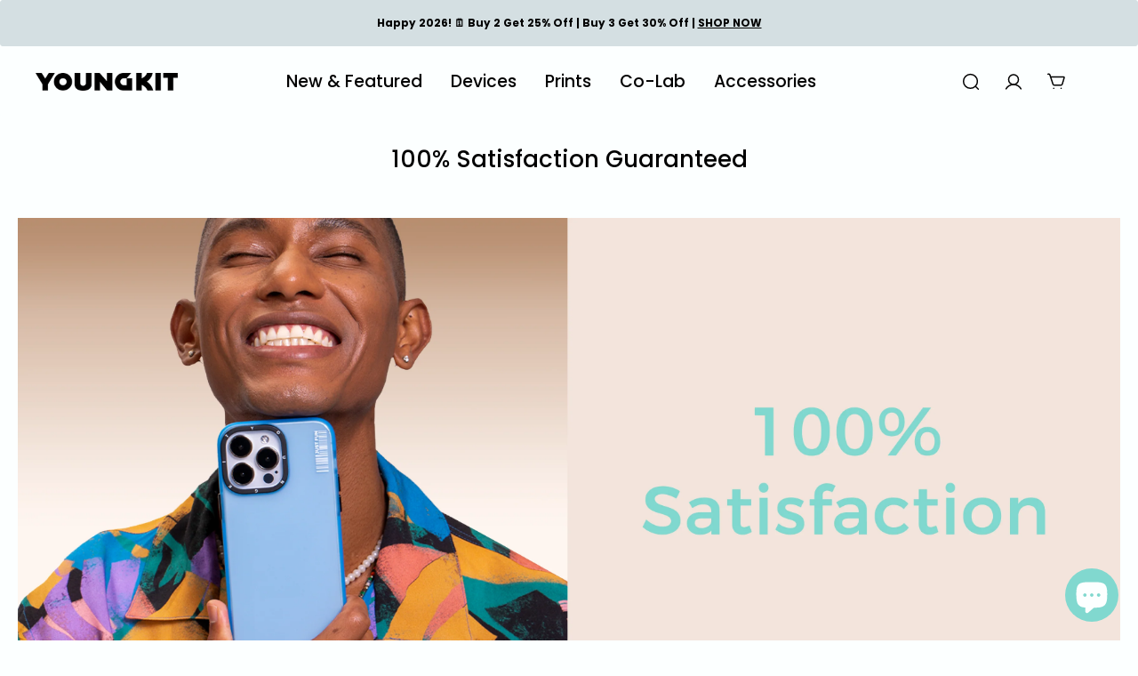

--- FILE ---
content_type: text/html; charset=utf-8
request_url: https://youngkit.com/en-cz/pages/100-satisfaction-guaranteed
body_size: 90151
content:
<!doctype html>
<html lang='en'>
  <head>
    <meta charset='utf-8'>
    <meta http-equiv='X-UA-Compatible' content='IE=edge'>
    <meta name='viewport' content='width=device-width,initial-scale=1'>
    <meta name='theme-color' content='primary'><meta name='description' content='Most protective case iPhone 14 cover/ iPhone 14 pro cover/iPhone 14 pro max cover/youngkit iphone case/youngkit iphone 14 pro max case/iPhone 13 pro max case.Free Shipping Worldwide.Strong Anti-drop MagSafe iPhone Case.Up to 9.5ft drop-proof.New Arrival.Best Selling.Strong Anti-drop MagSafe iPhone Case.Shop Now'><link rel='icon' type='image/png' href='//youngkit.com/cdn/shop/files/4_193fa37d-7ed9-4513-9051-904bbf3d3dea.png?crop=center&height=32&v=1725440607&width=32'><meta property='og:site_name' content='Youngkit '>
<meta property='og:url' content='https://youngkit.com/en-cz/pages/100-satisfaction-guaranteed'>
<meta property='og:title' content='100% Satisfaction Guaranteed'>
<meta property='og:type' content='website'>
<meta property='og:description' content='Most protective case iPhone 14 cover/ iPhone 14 pro cover/iPhone 14 pro max cover/youngkit iphone case/youngkit iphone 14 pro max case/iPhone 13 pro max case.Free Shipping Worldwide.Strong Anti-drop MagSafe iPhone Case.Up to 9.5ft drop-proof.New Arrival.Best Selling.Strong Anti-drop MagSafe iPhone Case.Shop Now'><meta
    property='og:image'
    content='http://youngkit.com/cdn/shop/files/611.png?crop=center&height=1894&v=1724911036&width=3620'
  >
  <meta
    property='og:image:secure_url'
    content='https://youngkit.com/cdn/shop/files/611.png?crop=center&height=1894&v=1724911036&width=3620'
  >
  <meta property='og:image:width' content='3620'>
  <meta property='og:image:height' content='1894'><meta name='twitter:site' content='@https://x.com/Youngkitglobal'><meta name='twitter:card' content='summary_large_image'>
<meta name='twitter:title' content='100% Satisfaction Guaranteed'>
<meta name='twitter:description' content='Most protective case iPhone 14 cover/ iPhone 14 pro cover/iPhone 14 pro max cover/youngkit iphone case/youngkit iphone 14 pro max case/iPhone 13 pro max case.Free Shipping Worldwide.Strong Anti-drop MagSafe iPhone Case.Up to 9.5ft drop-proof.New Arrival.Best Selling.Strong Anti-drop MagSafe iPhone Case.Shop Now'>

    <link rel='canonical' href='https://youngkit.com/en-cz/pages/100-satisfaction-guaranteed'>
    <link rel='preconnect' href='https://cdn.shopify.com' crossorigin>
    <link rel='preconnect' href='https://fonts.shopifycdn.com' crossorigin>

    <title>
      100% Satisfaction Guaranteed &ndash; Youngkit </title>

    <style data-shopify>:root{/* product card */--gsc-product-card-title-font-family:Poppins, sans-serif;--gsc-product-card-title-font-style:normal;--gsc-product-card-title-font-weight:600;--gsc-product-card-title-transform:normal;--gsc-product-card-title-letter-spacing:1px;--gsc-product-card-title-font-size:calc(1.4rem * 1.17);--gsc-product-card-title-line-height:calc(22 / 14);--gsc-product-card-price-font-family:Poppins, sans-serif;--gsc-product-card-price-font-size:var(--gsc-product-card-price-font-size-xs);--gsc-product-card-price-line-height:var(--gsc-product-card-price-line-height-xs);--gsc-product-card-price-font-weight:500;--gsc-product-sale-badge-background:rgba(219, 255, 0, 1.0); --gsc-product-sale-badge-color:rgba(45, 45, 45, 1.0);--gsc-product-sold-out-badge-background:rgb(255, 255, 255);--gsc-product-sold-out-badge-color:20, 20, 22;--gsc-product-custom-badge-1-background:rgba(252, 255, 255, 1.0);--gsc-product-custom-badge-1-color:rgba(129, 216, 207, 1.0);--gsc-product-custom-badge-2-background:rgba(252, 255, 255, 1.0);--gsc-product-custom-badge-2-color:rgba(20, 20, 22, 1.0);--gsc-product-custom-badge-3-background:rgba(252, 255, 255, 1.0);--gsc-product-custom-badge-3-color:rgba(129, 216, 207, 1.0);--gsc-rating-stars-color:#81d8cf;/* product and product card badges */--gsc-product-highlight-price-color:rgba(230, 50, 23, 1.0);--gsc-product-sale-amount-badge-background:rgba(219, 255, 0, 1.0);--gsc-product-sale-amount-badge-color:rgba(45, 45, 45, 1.0);/* cart icon in header */--gsc-header-cart-icon-background-color:#141416;--gsc-header-cart-icon-text-color:#ffffff;/* shipping bar */--gsc-free-shipping-bar-message-color:#141416;--gsc-free-shipping-bar-size:6px;--gsc-free-shipping-bar-bg-high:20, 20, 22;--gsc-free-shipping-bar-color:linear-gradient(90deg, rgba(26, 19, 20, 1) 99%, rgba(148, 211, 223, 1) 99%, rgba(144, 223, 223, 1) 100%);/* headings */--gsc-headings-font-family:Poppins, sans-serif;--gsc-headings-font-style:normal;--gsc-headings-font-weight:500;--gsc-headings-text-transform:normal;--gsc-headings-letter-spacing:0px;--gsc-headings-word-spacing:0rem;--gsc-headings-font-scale:1.0;/* body text */--gsc-body-font-family:Poppins, sans-serif;--gsc-body-font-style:normal;--gsc-body-font-weight:300;--gsc-body-font-scale:0.85;--gsc-body-font-opacity:100%;--gsc-body-font-letter-spacing:0px;/* button */--gsc-button-font-family:Poppins, sans-serif;--gsc-button-font-style:normal;--gsc-button-font-weight:500;--gsc-button-letter-spacing:0px;--gsc-button-font-size:calc(1.4rem * 1.1);--gsc-button-line-height:calc(22 / 14);--gsc-button-text-transform:capitalize;/* menu */--gsc-menu-font-family:Poppins, sans-serif;--gsc-menu-font-style:normal;--gsc-menu-font-weight:500;--gsc-menu-font-letter-spacing:0px;--gsc-menu-font-size:calc(var(--gsc-fz-11) * 1.19);--gsc-drawer-menu-font-size:calc(var(--gsc-fz-11) * 1.0);--gsc-drawer-menu-font-letter-spacing:0px;--gsc-menu-line-height:calc(24 / 16);--gsc-menu-text-transform:capitalize;/* header icons */--gsc-header-icons-font-family:Figtree, sans-serif;--gsc-header-icons-font-style:normal;--gsc-header-icons-font-weight:400;--gsc-header-icons-font-letter-spacing:0px;--gsc-header-icons-font-size:calc(var(--gsc-fz-11) * 1.0);--gsc-header-icons-line-height:calc(var(--gsc-header-icons-font-size) * 1.5);--gsc-header-icons-gap:calc(10px * 1.0);--gsc-header-icons-text-transform:normal;/* icons */--gsc-blockquote-icon:url(//youngkit.com/cdn/shop/t/313/assets/blockquote-icon_small.png?v=135287403125014426651753408005);/* container */--gsc-page-width:1720px;--gsc-aside-padding-size:20px;--gsc-modals-and-header-paddings:min(20px, 20px);/* drawers and modals */--gsc-drawer-transition-duration:0.5s;--gsc-drawer-transition-timing:cubic-bezier(0.24, 0.25, 0, 1);--gsc-drawer-modal-shadow:none;--gsc-default-card-image-ratio:var(--gsc-portrait-image-ratio);--gsc-default-card-image-ratio-numeric:var(--gsc-portrait-image-ratio-numeric);--gsc-default-shape-fill-mode:contain;}.body-font-weight-from-global-settings{font-weight:var(--gsc-body-font-weight);--gsc-font-weight-bold:var(--gsc-body-font-weight);--gsc-font-weight-semibold:var(--gsc-body-font-weight);--gsc-font-weight-medium:var(--gsc-body-font-weight);}body{--gsc-overlay-color:20 20 22 / 1.0;--gsc-overlay-opacity:70%;--gsc-overlay-blur:2.5px;}.color-default{--gsc-text-color:0, 0, 0;--gsc-background-color:252, 255, 255;--gsc-foreground-color:129, 216, 207;--gsc-border-color:212, 223, 226;--gsc-button-background-color:129, 216, 207;--gsc-button-text-color:252, 255, 255;--gsc-outline-button-background-color:0, 0, 0;--gsc-outline-button-text-color:20, 20, 22;--gsc-image-opacity-color:0, 0, 0;--gsc-text-color-100:#000000;--gsc-background-color-100:#fcffff;--gsc-foreground-color-100:#81d8cf;--gsc-border-color-100:#d4dfe2;--gsc-button-background-color-100:#81d8cf;--gsc-button-text-color-100:#fcffff;--gsc-outline-button-background-color-100:#000000;--gsc-outline-button-text-color-100:#141416;}body,.color-primary{--gsc-text-color:0, 0, 0;--gsc-background-color:252, 255, 255;--gsc-foreground-color:129, 216, 207;--gsc-border-color:212, 223, 226;--gsc-button-background-color:129, 216, 207;--gsc-button-text-color:252, 255, 255;--gsc-outline-button-background-color:0, 0, 0;--gsc-outline-button-text-color:20, 20, 22;--gsc-image-opacity-color:0, 0, 0;--gsc-text-color-100:#000000;--gsc-background-color-100:#fcffff;--gsc-foreground-color-100:#81d8cf;--gsc-border-color-100:#d4dfe2;--gsc-button-background-color-100:#81d8cf;--gsc-button-text-color-100:#fcffff;--gsc-outline-button-background-color-100:#000000;--gsc-outline-button-text-color-100:#141416;}.color-secondary{--gsc-text-color:0, 0, 0;--gsc-background-color:252, 255, 255;--gsc-foreground-color:0, 0, 0;--gsc-border-color:0, 0, 0;--gsc-button-background-color:212, 223, 226;--gsc-button-text-color:252, 255, 255;--gsc-outline-button-background-color:0, 0, 0;--gsc-outline-button-text-color:20, 20, 22;--gsc-image-opacity-color:0, 0, 0;--gsc-text-color-100:#000000;--gsc-background-color-100:#fcffff;--gsc-foreground-color-100:#000000;--gsc-border-color-100:#000000;--gsc-button-background-color-100:#d4dfe2;--gsc-button-text-color-100:#fcffff;--gsc-outline-button-background-color-100:#000000;--gsc-outline-button-text-color-100:#141416;}.color-custom-1{--gsc-text-color:0, 0, 0;--gsc-background-color:212, 223, 226;--gsc-foreground-color:236, 236, 236;--gsc-border-color:0, 0, 0;--gsc-button-background-color:129, 216, 207;--gsc-button-text-color:252, 255, 255;--gsc-outline-button-background-color:0, 0, 0;--gsc-outline-button-text-color:0, 0, 0;--gsc-image-opacity-color:0, 0, 0;--gsc-text-color-100:#000000;--gsc-background-color-100:#d4dfe2;--gsc-foreground-color-100:#ececec;--gsc-border-color-100:rgba(0,0,0,0);--gsc-button-background-color-100:#81d8cf;--gsc-button-text-color-100:#fcffff;--gsc-outline-button-background-color-100:#000000;--gsc-outline-button-text-color-100:#000000;}.color-custom-2{--gsc-text-color:20, 20, 22;--gsc-background-color:252, 255, 255;--gsc-foreground-color:238, 251, 255;--gsc-border-color:0, 0, 0;--gsc-button-background-color:129, 216, 207;--gsc-button-text-color:252, 255, 255;--gsc-outline-button-background-color:0, 0, 0;--gsc-outline-button-text-color:0, 0, 0;--gsc-image-opacity-color:0, 0, 0;--gsc-text-color-100:#141416;--gsc-background-color-100:#fcffff;--gsc-foreground-color-100:#eefbff;--gsc-border-color-100:#000000;--gsc-button-background-color-100:#81d8cf;--gsc-button-text-color-100:#fcffff;--gsc-outline-button-background-color-100:#000000;--gsc-outline-button-text-color-100:#000000;}.color-custom-3{--gsc-text-color:252, 255, 255;--gsc-background-color:118, 210, 200;--gsc-foreground-color:249, 249, 249;--gsc-border-color:245, 245, 245;--gsc-button-background-color:129, 216, 207;--gsc-button-text-color:0, 0, 0;--gsc-outline-button-background-color:129, 216, 207;--gsc-outline-button-text-color:129, 216, 207;--gsc-image-opacity-color:198, 244, 239;--gsc-text-color-100:#fcffff;--gsc-background-color-100:#76d2c8;--gsc-foreground-color-100:#f9f9f9;--gsc-border-color-100:#f5f5f5;--gsc-button-background-color-100:#81d8cf;--gsc-button-text-color-100:#000000;--gsc-outline-button-background-color-100:#81d8cf;--gsc-outline-button-text-color-100:#81d8cf;}.color-white{--gsc-text-color:0, 0, 0;--gsc-background-color:238, 251, 255;--gsc-foreground-color:252, 255, 255;--gsc-border-color:0, 0, 0;--gsc-button-background-color:252, 255, 255;--gsc-button-text-color:0, 0, 0;--gsc-outline-button-background-color:0, 0, 0;--gsc-outline-button-text-color:0, 0, 0;--gsc-image-opacity-color:0, 0, 0;--gsc-text-color-100:#000000;--gsc-background-color-100:#eefbff;--gsc-foreground-color-100:#fcffff;--gsc-border-color-100:rgba(0,0,0,0);--gsc-button-background-color-100:#fcffff;--gsc-button-text-color-100:#000000;--gsc-outline-button-background-color-100:#000000;--gsc-outline-button-text-color-100:#000000;}.color-black{--gsc-text-color:252, 255, 255;--gsc-background-color:255, 255, 255;--gsc-foreground-color:20, 20, 22;--gsc-border-color:252, 255, 255;--gsc-button-background-color:129, 216, 207;--gsc-button-text-color:20, 20, 22;--gsc-outline-button-background-color:252, 255, 255;--gsc-outline-button-text-color:255, 255, 255;--gsc-image-opacity-color:0, 0, 0;--gsc-text-color-100:#fcffff;--gsc-background-color-100:#ffffff;--gsc-foreground-color-100:#141416;--gsc-border-color-100:#fcffff;--gsc-button-background-color-100:#81d8cf;--gsc-button-text-color-100:#141416;--gsc-outline-button-background-color-100:#fcffff;--gsc-outline-button-text-color-100:#ffffff;}.color-custom-5{--gsc-text-color:0, 0, 0;--gsc-background-color:235, 242, 241;--gsc-foreground-color:252, 255, 255;--gsc-border-color:250, 250, 250;--gsc-button-background-color:, , ;--gsc-button-text-color:, , ;--gsc-outline-button-background-color:0, 0, 0;--gsc-outline-button-text-color:, , ;--gsc-image-opacity-color:, , ;--gsc-text-color-100:#000000;--gsc-background-color-100:#ebf2f1;--gsc-foreground-color-100:#fcffff;--gsc-border-color-100:#fafafa;--gsc-button-background-color-100:;--gsc-button-text-color-100:;--gsc-outline-button-background-color-100:#000000;--gsc-outline-button-text-color-100:;}</style> 
    <link href="//youngkit.com/cdn/shop/t/313/assets/bundle.js?v=142931920309704424331753408005" as="script" rel="preload">
    <link href="//youngkit.com/cdn/shop/t/313/assets/bundle.css?v=2085056694995036911753408005" rel="stylesheet" type="text/css" media="all" />
    <link rel='preload' as='font' href='//youngkit.com/cdn/fonts/poppins/poppins_n3.05f58335c3209cce17da4f1f1ab324ebe2982441.woff2' type='font/woff2' crossorigin><style data-shopify>
    @font-face {
  font-family: Poppins;
  font-weight: 300;
  font-style: normal;
  font-display: swap;
  src: url("//youngkit.com/cdn/fonts/poppins/poppins_n3.05f58335c3209cce17da4f1f1ab324ebe2982441.woff2") format("woff2"),
       url("//youngkit.com/cdn/fonts/poppins/poppins_n3.6971368e1f131d2c8ff8e3a44a36b577fdda3ff5.woff") format("woff");
}


    @font-face {
  font-family: Poppins;
  font-weight: 300;
  font-style: normal;
  font-display: swap;
  src: url("//youngkit.com/cdn/fonts/poppins/poppins_n3.05f58335c3209cce17da4f1f1ab324ebe2982441.woff2") format("woff2"),
       url("//youngkit.com/cdn/fonts/poppins/poppins_n3.6971368e1f131d2c8ff8e3a44a36b577fdda3ff5.woff") format("woff");
}

    @font-face {
  font-family: Poppins;
  font-weight: 400;
  font-style: normal;
  font-display: swap;
  src: url("//youngkit.com/cdn/fonts/poppins/poppins_n4.0ba78fa5af9b0e1a374041b3ceaadf0a43b41362.woff2") format("woff2"),
       url("//youngkit.com/cdn/fonts/poppins/poppins_n4.214741a72ff2596839fc9760ee7a770386cf16ca.woff") format("woff");
}

    @font-face {
  font-family: Poppins;
  font-weight: 500;
  font-style: normal;
  font-display: swap;
  src: url("//youngkit.com/cdn/fonts/poppins/poppins_n5.ad5b4b72b59a00358afc706450c864c3c8323842.woff2") format("woff2"),
       url("//youngkit.com/cdn/fonts/poppins/poppins_n5.33757fdf985af2d24b32fcd84c9a09224d4b2c39.woff") format("woff");
}

    @font-face {
  font-family: Poppins;
  font-weight: 600;
  font-style: normal;
  font-display: swap;
  src: url("//youngkit.com/cdn/fonts/poppins/poppins_n6.aa29d4918bc243723d56b59572e18228ed0786f6.woff2") format("woff2"),
       url("//youngkit.com/cdn/fonts/poppins/poppins_n6.5f815d845fe073750885d5b7e619ee00e8111208.woff") format("woff");
}

    @font-face {
  font-family: Poppins;
  font-weight: 700;
  font-style: normal;
  font-display: swap;
  src: url("//youngkit.com/cdn/fonts/poppins/poppins_n7.56758dcf284489feb014a026f3727f2f20a54626.woff2") format("woff2"),
       url("//youngkit.com/cdn/fonts/poppins/poppins_n7.f34f55d9b3d3205d2cd6f64955ff4b36f0cfd8da.woff") format("woff");
}


    @font-face {
  font-family: Poppins;
  font-weight: 300;
  font-style: italic;
  font-display: swap;
  src: url("//youngkit.com/cdn/fonts/poppins/poppins_i3.8536b4423050219f608e17f134fe9ea3b01ed890.woff2") format("woff2"),
       url("//youngkit.com/cdn/fonts/poppins/poppins_i3.0f4433ada196bcabf726ed78f8e37e0995762f7f.woff") format("woff");
}

    @font-face {
  font-family: Poppins;
  font-weight: 400;
  font-style: italic;
  font-display: swap;
  src: url("//youngkit.com/cdn/fonts/poppins/poppins_i4.846ad1e22474f856bd6b81ba4585a60799a9f5d2.woff2") format("woff2"),
       url("//youngkit.com/cdn/fonts/poppins/poppins_i4.56b43284e8b52fc64c1fd271f289a39e8477e9ec.woff") format("woff");
}

    @font-face {
  font-family: Poppins;
  font-weight: 500;
  font-style: italic;
  font-display: swap;
  src: url("//youngkit.com/cdn/fonts/poppins/poppins_i5.6acfce842c096080e34792078ef3cb7c3aad24d4.woff2") format("woff2"),
       url("//youngkit.com/cdn/fonts/poppins/poppins_i5.a49113e4fe0ad7fd7716bd237f1602cbec299b3c.woff") format("woff");
}

    @font-face {
  font-family: Poppins;
  font-weight: 600;
  font-style: italic;
  font-display: swap;
  src: url("//youngkit.com/cdn/fonts/poppins/poppins_i6.bb8044d6203f492888d626dafda3c2999253e8e9.woff2") format("woff2"),
       url("//youngkit.com/cdn/fonts/poppins/poppins_i6.e233dec1a61b1e7dead9f920159eda42280a02c3.woff") format("woff");
}

    @font-face {
  font-family: Poppins;
  font-weight: 700;
  font-style: italic;
  font-display: swap;
  src: url("//youngkit.com/cdn/fonts/poppins/poppins_i7.42fd71da11e9d101e1e6c7932199f925f9eea42d.woff2") format("woff2"),
       url("//youngkit.com/cdn/fonts/poppins/poppins_i7.ec8499dbd7616004e21155106d13837fff4cf556.woff") format("woff");
}

  </style>










<link
      rel='preload'
      as='font'
      href='//youngkit.com/cdn/fonts/figtree/figtree_n4.3c0838aba1701047e60be6a99a1b0a40ce9b8419.woff2'
      type='font/woff2'
      crossorigin
    ><style data-shopify>
    @font-face {
  font-family: Figtree;
  font-weight: 300;
  font-style: normal;
  font-display: swap;
  src: url("//youngkit.com/cdn/fonts/figtree/figtree_n3.e4cc0323f8b9feb279bf6ced9d868d88ce80289f.woff2") format("woff2"),
       url("//youngkit.com/cdn/fonts/figtree/figtree_n3.db79ac3fb83d054d99bd79fccf8e8782b5cf449e.woff") format("woff");
}

    @font-face {
  font-family: Figtree;
  font-weight: 400;
  font-style: normal;
  font-display: swap;
  src: url("//youngkit.com/cdn/fonts/figtree/figtree_n4.3c0838aba1701047e60be6a99a1b0a40ce9b8419.woff2") format("woff2"),
       url("//youngkit.com/cdn/fonts/figtree/figtree_n4.c0575d1db21fc3821f17fd6617d3dee552312137.woff") format("woff");
}

    @font-face {
  font-family: Figtree;
  font-weight: 500;
  font-style: normal;
  font-display: swap;
  src: url("//youngkit.com/cdn/fonts/figtree/figtree_n5.3b6b7df38aa5986536945796e1f947445832047c.woff2") format("woff2"),
       url("//youngkit.com/cdn/fonts/figtree/figtree_n5.f26bf6dcae278b0ed902605f6605fa3338e81dab.woff") format("woff");
}

    @font-face {
  font-family: Figtree;
  font-weight: 600;
  font-style: normal;
  font-display: swap;
  src: url("//youngkit.com/cdn/fonts/figtree/figtree_n6.9d1ea52bb49a0a86cfd1b0383d00f83d3fcc14de.woff2") format("woff2"),
       url("//youngkit.com/cdn/fonts/figtree/figtree_n6.f0fcdea525a0e47b2ae4ab645832a8e8a96d31d3.woff") format("woff");
}

    @font-face {
  font-family: Figtree;
  font-weight: 700;
  font-style: normal;
  font-display: swap;
  src: url("//youngkit.com/cdn/fonts/figtree/figtree_n7.2fd9bfe01586148e644724096c9d75e8c7a90e55.woff2") format("woff2"),
       url("//youngkit.com/cdn/fonts/figtree/figtree_n7.ea05de92d862f9594794ab281c4c3a67501ef5fc.woff") format("woff");
}


    @font-face {
  font-family: Figtree;
  font-weight: 300;
  font-style: italic;
  font-display: swap;
  src: url("//youngkit.com/cdn/fonts/figtree/figtree_i3.914abbe7a583759f0a18bf02652c9ee1f4bb1c6d.woff2") format("woff2"),
       url("//youngkit.com/cdn/fonts/figtree/figtree_i3.3d7354f07ddb3c61082efcb69896c65d6c00d9fa.woff") format("woff");
}

    @font-face {
  font-family: Figtree;
  font-weight: 400;
  font-style: italic;
  font-display: swap;
  src: url("//youngkit.com/cdn/fonts/figtree/figtree_i4.89f7a4275c064845c304a4cf8a4a586060656db2.woff2") format("woff2"),
       url("//youngkit.com/cdn/fonts/figtree/figtree_i4.6f955aaaafc55a22ffc1f32ecf3756859a5ad3e2.woff") format("woff");
}

    @font-face {
  font-family: Figtree;
  font-weight: 500;
  font-style: italic;
  font-display: swap;
  src: url("//youngkit.com/cdn/fonts/figtree/figtree_i5.969396f679a62854cf82dbf67acc5721e41351f0.woff2") format("woff2"),
       url("//youngkit.com/cdn/fonts/figtree/figtree_i5.93bc1cad6c73ca9815f9777c49176dfc9d2890dd.woff") format("woff");
}

    @font-face {
  font-family: Figtree;
  font-weight: 600;
  font-style: italic;
  font-display: swap;
  src: url("//youngkit.com/cdn/fonts/figtree/figtree_i6.702baae75738b446cfbed6ac0d60cab7b21e61ba.woff2") format("woff2"),
       url("//youngkit.com/cdn/fonts/figtree/figtree_i6.6b8dc40d16c9905d29525156e284509f871ce8f9.woff") format("woff");
}

    @font-face {
  font-family: Figtree;
  font-weight: 700;
  font-style: italic;
  font-display: swap;
  src: url("//youngkit.com/cdn/fonts/figtree/figtree_i7.06add7096a6f2ab742e09ec7e498115904eda1fe.woff2") format("woff2"),
       url("//youngkit.com/cdn/fonts/figtree/figtree_i7.ee584b5fcaccdbb5518c0228158941f8df81b101.woff") format("woff");
}

  </style>





    <script>window.performance && window.performance.mark && window.performance.mark('shopify.content_for_header.start');</script><meta name="facebook-domain-verification" content="fruxka62aiy9btnd1rj1euywq4axmz">
<meta id="shopify-digital-wallet" name="shopify-digital-wallet" content="/59835187357/digital_wallets/dialog">
<meta name="shopify-checkout-api-token" content="2bda7a70e5308b7ba3efc7ae0f519dec">
<meta id="in-context-paypal-metadata" data-shop-id="59835187357" data-venmo-supported="false" data-environment="production" data-locale="en_US" data-paypal-v4="true" data-currency="USD">
<link rel="alternate" hreflang="x-default" href="https://youngkit.com/pages/100-satisfaction-guaranteed">
<link rel="alternate" hreflang="en" href="https://youngkit.com/pages/100-satisfaction-guaranteed">
<link rel="alternate" hreflang="en-CA" href="https://youngkit.com/en-ca/pages/100-satisfaction-guaranteed">
<link rel="alternate" hreflang="en-AU" href="https://youngkit.com/en-au/pages/100-satisfaction-guaranteed">
<link rel="alternate" hreflang="en-SA" href="https://youngkit.com/en-sa/pages/100-satisfaction-guaranteed">
<link rel="alternate" hreflang="ar-SA" href="https://youngkit.com/ar-sa/pages/100-satisfaction-guaranteed">
<link rel="alternate" hreflang="en-OM" href="https://youngkit.com/en-om/pages/100-satisfaction-guaranteed">
<link rel="alternate" hreflang="ar-OM" href="https://youngkit.com/ar-om/pages/100-satisfaction-guaranteed">
<link rel="alternate" hreflang="en-KW" href="https://youngkit.com/en-kw/pages/100-satisfaction-guaranteed">
<link rel="alternate" hreflang="ar-KW" href="https://youngkit.com/ar-kw/pages/100-satisfaction-guaranteed">
<link rel="alternate" hreflang="en-AE" href="https://youngkit.com/en-ae/pages/100-satisfaction-guaranteed">
<link rel="alternate" hreflang="ar-AE" href="https://youngkit.com/ar-ae/pages/100-satisfaction-guaranteed">
<link rel="alternate" hreflang="en-DE" href="https://youngkit.com/en-de/pages/100-satisfaction-guaranteed">
<link rel="alternate" hreflang="de-DE" href="https://youngkit.com/de-de/pages/100-satisfaction-guaranteed">
<link rel="alternate" hreflang="en-GB" href="https://youngkit.com/en-gb/pages/100-satisfaction-guaranteed">
<link rel="alternate" hreflang="en-FR" href="https://youngkit.com/en-fr/pages/100-satisfaction-guaranteed">
<link rel="alternate" hreflang="en-MY" href="https://youngkit.com/en-my/pages/100-satisfaction-guaranteed">
<link rel="alternate" hreflang="en-EG" href="https://youngkit.com/en-eg/pages/100-satisfaction-guaranteed">
<link rel="alternate" hreflang="ar-EG" href="https://youngkit.com/ar-eg/pages/100-satisfaction-guaranteed">
<link rel="alternate" hreflang="en-TH" href="https://youngkit.com/en-th/pages/100-satisfaction-guaranteed">
<link rel="alternate" hreflang="en-ES" href="https://youngkit.com/en-es/pages/100-satisfaction-guaranteed">
<link rel="alternate" hreflang="en-IN" href="https://youngkit.com/en-in/pages/100-satisfaction-guaranteed">
<link rel="alternate" hreflang="en-ID" href="https://youngkit.com/en-id/pages/100-satisfaction-guaranteed">
<link rel="alternate" hreflang="en-JP" href="https://youngkit.com/en-jp/pages/100-satisfaction-guaranteed">
<link rel="alternate" hreflang="en-KR" href="https://youngkit.com/en-kr/pages/100-satisfaction-guaranteed">
<link rel="alternate" hreflang="en-PK" href="https://youngkit.com/en-pk/pages/100-satisfaction-guaranteed">
<link rel="alternate" hreflang="en-PL" href="https://youngkit.com/en-pl/pages/100-satisfaction-guaranteed">
<link rel="alternate" hreflang="en-CZ" href="https://youngkit.com/en-cz/pages/100-satisfaction-guaranteed">
<link rel="alternate" hreflang="en-HU" href="https://youngkit.com/en-hu/pages/100-satisfaction-guaranteed">
<link rel="alternate" hreflang="en-BR" href="https://youngkit.com/en-br/pages/100-satisfaction-guaranteed">
<link rel="alternate" hreflang="en-TR" href="https://youngkit.com/en-tr/pages/100-satisfaction-guaranteed">
<link rel="alternate" hreflang="en-BE" href="https://youngkit.com/en-be/pages/100-satisfaction-guaranteed">
<link rel="alternate" hreflang="en-QA" href="https://youngkit.com/en-qa/pages/100-satisfaction-guaranteed">
<link rel="alternate" hreflang="ar-QA" href="https://youngkit.com/ar-qa/pages/100-satisfaction-guaranteed">
<link rel="alternate" hreflang="en-NZ" href="https://youngkit.com/en-nz/pages/100-satisfaction-guaranteed">
<link rel="alternate" hreflang="en-SG" href="https://youngkit.com/en-sg/pages/100-satisfaction-guaranteed">
<link rel="alternate" hreflang="en-NL" href="https://youngkit.com/en-nl/pages/100-satisfaction-guaranteed">
<link rel="alternate" hreflang="en-CH" href="https://youngkit.com/en-ch/pages/100-satisfaction-guaranteed">
<link rel="alternate" hreflang="en-IT" href="https://youngkit.com/en-it/pages/100-satisfaction-guaranteed">
<link rel="alternate" hreflang="en-HK" href="https://youngkit.com/en-hk/pages/100-satisfaction-guaranteed">
<link rel="alternate" hreflang="en-TW" href="https://youngkit.com/en-tw/pages/100-satisfaction-guaranteed">
<link rel="alternate" hreflang="en-PH" href="https://youngkit.com/en-ph/pages/100-satisfaction-guaranteed">
<link rel="alternate" hreflang="en-IL" href="https://youngkit.com/en-il/pages/100-satisfaction-guaranteed">
<script async="async" src="/checkouts/internal/preloads.js?locale=en-CZ"></script>
<script id="shopify-features" type="application/json">{"accessToken":"2bda7a70e5308b7ba3efc7ae0f519dec","betas":["rich-media-storefront-analytics"],"domain":"youngkit.com","predictiveSearch":true,"shopId":59835187357,"locale":"en"}</script>
<script>var Shopify = Shopify || {};
Shopify.shop = "x-level666.myshopify.com";
Shopify.locale = "en";
Shopify.currency = {"active":"USD","rate":"1.0"};
Shopify.country = "CZ";
Shopify.theme = {"name":"YOUNGKIT-250725-女版全面改版","id":179113460010,"schema_name":"Aurora","schema_version":"4.0.1","theme_store_id":1770,"role":"main"};
Shopify.theme.handle = "null";
Shopify.theme.style = {"id":null,"handle":null};
Shopify.cdnHost = "youngkit.com/cdn";
Shopify.routes = Shopify.routes || {};
Shopify.routes.root = "/en-cz/";</script>
<script type="module">!function(o){(o.Shopify=o.Shopify||{}).modules=!0}(window);</script>
<script>!function(o){function n(){var o=[];function n(){o.push(Array.prototype.slice.apply(arguments))}return n.q=o,n}var t=o.Shopify=o.Shopify||{};t.loadFeatures=n(),t.autoloadFeatures=n()}(window);</script>
<script id="shop-js-analytics" type="application/json">{"pageType":"page"}</script>
<script defer="defer" async type="module" src="//youngkit.com/cdn/shopifycloud/shop-js/modules/v2/client.init-shop-cart-sync_C5BV16lS.en.esm.js"></script>
<script defer="defer" async type="module" src="//youngkit.com/cdn/shopifycloud/shop-js/modules/v2/chunk.common_CygWptCX.esm.js"></script>
<script type="module">
  await import("//youngkit.com/cdn/shopifycloud/shop-js/modules/v2/client.init-shop-cart-sync_C5BV16lS.en.esm.js");
await import("//youngkit.com/cdn/shopifycloud/shop-js/modules/v2/chunk.common_CygWptCX.esm.js");

  window.Shopify.SignInWithShop?.initShopCartSync?.({"fedCMEnabled":true,"windoidEnabled":true});

</script>
<script>(function() {
  var isLoaded = false;
  function asyncLoad() {
    if (isLoaded) return;
    isLoaded = true;
    var urls = ["https:\/\/ecommplugins-scripts.trustpilot.com\/v2.1\/js\/header.min.js?settings=eyJrZXkiOiJmQmNUd0V0VW9wVlp1NWtLIiwicyI6Im5vbmUifQ==\u0026v=2.5\u0026shop=x-level666.myshopify.com","https:\/\/ecommplugins-trustboxsettings.trustpilot.com\/x-level666.myshopify.com.js?settings=1679296947678\u0026shop=x-level666.myshopify.com","https:\/\/mds.oceanpayment.com\/assets\/shopifylogo\/visa,mastercard,maestro,jcb,american_express,diners_club,discover,klarna.js?shop=x-level666.myshopify.com"];
    for (var i = 0; i < urls.length; i++) {
      var s = document.createElement('script');
      s.type = 'text/javascript';
      s.async = true;
      s.src = urls[i];
      var x = document.getElementsByTagName('script')[0];
      x.parentNode.insertBefore(s, x);
    }
  };
  if(window.attachEvent) {
    window.attachEvent('onload', asyncLoad);
  } else {
    window.addEventListener('load', asyncLoad, false);
  }
})();</script>
<script id="__st">var __st={"a":59835187357,"offset":28800,"reqid":"6ff23965-49df-4c5a-9474-c2346d02b6c1-1768711895","pageurl":"youngkit.com\/en-cz\/pages\/100-satisfaction-guaranteed","s":"pages-91013513373","u":"db05840b6c5d","p":"page","rtyp":"page","rid":91013513373};</script>
<script>window.ShopifyPaypalV4VisibilityTracking = true;</script>
<script id="form-persister">!function(){'use strict';const t='contact',e='new_comment',n=[[t,t],['blogs',e],['comments',e],[t,'customer']],o='password',r='form_key',c=['recaptcha-v3-token','g-recaptcha-response','h-captcha-response',o],s=()=>{try{return window.sessionStorage}catch{return}},i='__shopify_v',u=t=>t.elements[r],a=function(){const t=[...n].map((([t,e])=>`form[action*='/${t}']:not([data-nocaptcha='true']) input[name='form_type'][value='${e}']`)).join(',');var e;return e=t,()=>e?[...document.querySelectorAll(e)].map((t=>t.form)):[]}();function m(t){const e=u(t);a().includes(t)&&(!e||!e.value)&&function(t){try{if(!s())return;!function(t){const e=s();if(!e)return;const n=u(t);if(!n)return;const o=n.value;o&&e.removeItem(o)}(t);const e=Array.from(Array(32),(()=>Math.random().toString(36)[2])).join('');!function(t,e){u(t)||t.append(Object.assign(document.createElement('input'),{type:'hidden',name:r})),t.elements[r].value=e}(t,e),function(t,e){const n=s();if(!n)return;const r=[...t.querySelectorAll(`input[type='${o}']`)].map((({name:t})=>t)),u=[...c,...r],a={};for(const[o,c]of new FormData(t).entries())u.includes(o)||(a[o]=c);n.setItem(e,JSON.stringify({[i]:1,action:t.action,data:a}))}(t,e)}catch(e){console.error('failed to persist form',e)}}(t)}const f=t=>{if('true'===t.dataset.persistBound)return;const e=function(t,e){const n=function(t){return'function'==typeof t.submit?t.submit:HTMLFormElement.prototype.submit}(t).bind(t);return function(){let t;return()=>{t||(t=!0,(()=>{try{e(),n()}catch(t){(t=>{console.error('form submit failed',t)})(t)}})(),setTimeout((()=>t=!1),250))}}()}(t,(()=>{m(t)}));!function(t,e){if('function'==typeof t.submit&&'function'==typeof e)try{t.submit=e}catch{}}(t,e),t.addEventListener('submit',(t=>{t.preventDefault(),e()})),t.dataset.persistBound='true'};!function(){function t(t){const e=(t=>{const e=t.target;return e instanceof HTMLFormElement?e:e&&e.form})(t);e&&m(e)}document.addEventListener('submit',t),document.addEventListener('DOMContentLoaded',(()=>{const e=a();for(const t of e)f(t);var n;n=document.body,new window.MutationObserver((t=>{for(const e of t)if('childList'===e.type&&e.addedNodes.length)for(const t of e.addedNodes)1===t.nodeType&&'FORM'===t.tagName&&a().includes(t)&&f(t)})).observe(n,{childList:!0,subtree:!0,attributes:!1}),document.removeEventListener('submit',t)}))}()}();</script>
<script integrity="sha256-4kQ18oKyAcykRKYeNunJcIwy7WH5gtpwJnB7kiuLZ1E=" data-source-attribution="shopify.loadfeatures" defer="defer" src="//youngkit.com/cdn/shopifycloud/storefront/assets/storefront/load_feature-a0a9edcb.js" crossorigin="anonymous"></script>
<script data-source-attribution="shopify.dynamic_checkout.dynamic.init">var Shopify=Shopify||{};Shopify.PaymentButton=Shopify.PaymentButton||{isStorefrontPortableWallets:!0,init:function(){window.Shopify.PaymentButton.init=function(){};var t=document.createElement("script");t.src="https://youngkit.com/cdn/shopifycloud/portable-wallets/latest/portable-wallets.en.js",t.type="module",document.head.appendChild(t)}};
</script>
<script data-source-attribution="shopify.dynamic_checkout.buyer_consent">
  function portableWalletsHideBuyerConsent(e){var t=document.getElementById("shopify-buyer-consent"),n=document.getElementById("shopify-subscription-policy-button");t&&n&&(t.classList.add("hidden"),t.setAttribute("aria-hidden","true"),n.removeEventListener("click",e))}function portableWalletsShowBuyerConsent(e){var t=document.getElementById("shopify-buyer-consent"),n=document.getElementById("shopify-subscription-policy-button");t&&n&&(t.classList.remove("hidden"),t.removeAttribute("aria-hidden"),n.addEventListener("click",e))}window.Shopify?.PaymentButton&&(window.Shopify.PaymentButton.hideBuyerConsent=portableWalletsHideBuyerConsent,window.Shopify.PaymentButton.showBuyerConsent=portableWalletsShowBuyerConsent);
</script>
<script data-source-attribution="shopify.dynamic_checkout.cart.bootstrap">document.addEventListener("DOMContentLoaded",(function(){function t(){return document.querySelector("shopify-accelerated-checkout-cart, shopify-accelerated-checkout")}if(t())Shopify.PaymentButton.init();else{new MutationObserver((function(e,n){t()&&(Shopify.PaymentButton.init(),n.disconnect())})).observe(document.body,{childList:!0,subtree:!0})}}));
</script>
<script id='scb4127' type='text/javascript' async='' src='https://youngkit.com/cdn/shopifycloud/privacy-banner/storefront-banner.js'></script><link id="shopify-accelerated-checkout-styles" rel="stylesheet" media="screen" href="https://youngkit.com/cdn/shopifycloud/portable-wallets/latest/accelerated-checkout-backwards-compat.css" crossorigin="anonymous">
<style id="shopify-accelerated-checkout-cart">
        #shopify-buyer-consent {
  margin-top: 1em;
  display: inline-block;
  width: 100%;
}

#shopify-buyer-consent.hidden {
  display: none;
}

#shopify-subscription-policy-button {
  background: none;
  border: none;
  padding: 0;
  text-decoration: underline;
  font-size: inherit;
  cursor: pointer;
}

#shopify-subscription-policy-button::before {
  box-shadow: none;
}

      </style>

<script>window.performance && window.performance.mark && window.performance.mark('shopify.content_for_header.end');</script>
  

<!-- BEGIN app block: shopify://apps/beast-currency-converter/blocks/doubly/267afa86-a419-4d5b-a61b-556038e7294d -->


	<script>
		var DoublyGlobalCurrency, catchXHR = true, bccAppVersion = 1;
       	var DoublyGlobal = {
			theme : 'flags_theme',
			spanClass : 'money',
			cookieName : '_g1741943849',
			ratesUrl :  'https://init.grizzlyapps.com/9e32c84f0db4f7b1eb40c32bdb0bdea9',
			geoUrl : 'https://currency.grizzlyapps.com/83d400c612f9a099fab8f76dcab73a48',
			shopCurrency : 'USD',
            allowedCurrencies : '["USD","EUR","GBP","CAD","AUD","CNY","HKD","INR","IDR","JPY","MXN","MYR","TWD","THB","PKR","PHP","QAR","RUB","SAR","KRW","SGD","TRY","AED"]',
			countriesJSON : '{"0c9fbda2f60ec2898217462c14a8ca28":"AFN","77825ffc7ed510e4219e27367f50f427":"ALL","25a2b91d530da6d79800c24bec689d61":"USD","6916af863143143036e271f9117caadc":"DZD","36d215ec8ce6c5a767e678b13f50862b":"USD","fb911160ef95c46fb368ef2eff5570c0":"EUR","b3476dae9aa570b88a30abf70a978252":"AOA","0dcfbae12c14fe30dc542b8206e459bd":"XCD","78da38f7ae93bc36b6bd59ca89a8429e":"AZN","00bad30068c0f10b3b77506da947caa2":"ARS","ae7f19edb7b436fcaf57a36430c3d3b0":"AUD","33d5bb379aebcde4d167f033df2d382e":"EUR","9edd33fbd532c66cacf94af4db21dab7":"BSD","925c1d014fbf174114bb903bf2c7bac5":"BHD","7728cea5bac9cde9907b1085712ed9f2":"BDT","749b2ebf8d945c6cf6c5f048c72aaa2a":"AMD","51a5c332372cd72420a791368eece6f8":"BBD","a19904ce7ba5c44cb4d91748288eefe1":"EUR","35e59d62315172a2d1d54dc0dab770e2":"BMD","90719543ee7853da54814bea0989487b":"BTN","a64e8989e48fe1e7d05d23f4e8e9780c":"BOB","12a516dd73e5e53bd31569e4fcc041e6":"BAM","aedbb109003adaf6af69128c4e83cbe2":"BWP","10cfd19a20aae97470c9fbec788b71d6":"NOK","6b1966f4af75004e954a0de3c7fe7c1b":"BRL","a8958ab7798f4aef591661273c373f08":"BZD","950722fea3174745d7dfa0458b3cf71b":"USD","af5b357afe354e75e320a29e2b045978":"SBD","b53c1f894f02b24dcda710f846b6f0b3":"USD","1eb8a653b84f6acca0219cc54beac35f":"BND","181b4e020d6109051fc88ee13fb045ca":"BGN","3024a0f4e34ca7dc9ee76ebd3c519a83":"MMK","b69c9b470097833122f215cf0fa67382":"BIF","df9ace98f7da2dab53a04a99cf75a3de":"BYN","8d516a5655bcd1dd017b946ca6eed9d6":"KHR","1ea38124b279c2416df6b493978da030":"XAF","132df582bdd725b956df4dfe33711f28":"CAD","7322579988573acf8fd138830bc5e884":"CVE","51bc3879ab2a3f057693cb9ec6e45c94":"KYD","3a3cea975adfe6240593cd1e5388120d":"XAF","7bbd9b6a782e6e1e6a117129051aac32":"LKR","60b136c7758c1178ce48c292d65851e5":"XAF","c3c3ac331bcee531802bc9c1712f5c54":"CLP","92035c0407d62963eda165cda28d6114":"CNY","2bd18f873de9138c69de623ee7f04af9":"TWD","6810126b0ee4236a21f0ac1c4fdb6764":"AUD","bcf6ce5201899723a0a06792c6caeed3":"AUD","5a43428b67ab8a57bfbe1088c4b7f42f":"COP","f2b2534365ee9f71fbed5e2afcdca50a":"KMF","f773a4708bf9adfefd6298f12b062124":"EUR","f8ec5d9332715db4eb25a5347286e599":"XAF","92150c6fdab610675a24978b4cfbf368":"CDF","96b30a27a1720ddf1b08cc915d36acab":"NZD","7a7f88e4952e63bfcd9635168264fe45":"CRC","67a7fa7c3712d0f7a9dc50853047e144":"HRK","93d5e4bf2d22ead33ca93c5214b54463":"CUP","fa68eef805d5b746aadfc57d13dda9a9":"EUR","a8c576d30a24ac83a47745f71143946b":"CZK","2b08e971cdcf7ef71b19dc31bc06b34b":"XOF","05604cf68845e754896337a8f344e8fc":"DKK","6a7b45431588328067bcdea71dff5b2a":"XCD","1454a2d0108781f78149c88fc8f36d7b":"DOP","636307c6fe4c4b5f7f8c5d30fd69bd65":"USD","cbe09632afa1023daf096d3c95eb652e":"SVC","d30229b54be75d9af0c2e367659a444d":"XAF","3a17356976367ffbf3dd2cee9d9ebad1":"ETB","b263a08ae41abd42665413977d57598f":"ERN","1d1ad6b40e3d3a78667c18e8f9bcbd31":"EUR","037e3819826f61b753b5f5522720668b":"DKK","e27ad3455ba99e93fcca2d6002a07a96":"FKP","48bbd3a2d035cbaf0147d48d70177188":"GBP","a028125f469669a7318f1177d01951c7":"FJD","e23547145863c2b35236b8e0aed3a1ca":"EUR","20fffcb7953b3a667d99abc2ab8fa599":"EUR","df165264a8ef4d00ff49622f4bdbba44":"EUR","88754724b0746ba01695521f0b7bd554":"EUR","c0deda8719b6bb588d2affcdda0b55c9":"XPF","4b99e0aa7795a20b86ea71bb517e3c1f":"EUR","f622b9c2c0cbbc0ca896148c9c92d897":"DJF","8497791e5f8c69a8f6b5ac7b40407442":"XAF","5479ec9596d2508d9f10a91e35e624a5":"GEL","599a0c6d00669d5a18a073e813ad25c1":"GMD","2a3d1dea32681c822faadda2c7bedc93":"ILS","244b30c0daca97ac92f8dc4d7196a979":"EUR","7e23e62798f68cfe69f385cfc5d24bc2":"GHS","b6564c7e17cce6b08e8c28e9967777cf":"GIP","34bcc718cc321ae168c1f9fc4675d6db":"AUD","eadfe4ad5bf03256d8945fd987b9af1d":"EUR","ac960308358e08e9e02979c2f73640a1":"DKK","4e4fa68feb9fe6e476e4fc4c2b0c29cd":"XCD","9d94ac33984c098a1990dfab46d247ff":"EUR","092b02a88419e23d1756a310d95fdfd0":"USD","b204130dc52fe1ffb1fbcbd9ed9648db":"GTQ","372cb8311b845822dc0f94eef709b010":"GNF","57e542cde098aeba6a4cde0f240030ed":"GYD","6896dc1edf7162438bd6d2e24e81adc8":"HTG","efed88903dcd2f2f97398926dc5ea002":"AUD","f3c832d9f2faa0f2f2d6d8c73af455ca":"EUR","0de5a270cc68ef2a3a302d34e367752c":"HNL","ed0cea31460c29d419378320b9ba2add":"HKD","3566563af041eb64212d8e65c749fb85":"HUF","079927f1a99088814d8bc6a55445016f":"ISK","6401e1998d7987f15b52a3581165ff73":"INR","3c4dd418d1e359368054a5f1f9c9b049":"IDR","b65512eda9d25418e41fccdf473d5579":"IRR","807dba887c5c6e25089c209e0135b7be":"IQD","5b3d9c4d15449457901391acd80adbb1":"EUR","41e21e8c34d6aa3da5b718cf4231390d":"ILS","0dab797ef2bac38eacc418c9f8e15378":"EUR","8966da5d224a004f4cb84804a5f6c688":"XOF","5afe1f34ddec8ef4efc0d0a870cddd61":"JMD","bd9b17731f33daee1dcc16697cdd0cf2":"JPY","d5e688005a94a3e4757619a99f369013":"KZT","80205369a97c21e5b252abfa282346ed":"JOD","3edf06f0c8964eac1c6726937f7f352b":"KES","299afb61e687060e5e66bee8b29799f5":"KPW","04b22e7a99e35a4e6f6514b57cc97ae9":"KRW","0adfee7e28312e24433bcefe25145bce":"KWD","73b4c50df66f6a1a5798982a4039b0b0":"KGS","34b09239ed51e9a61f19a88ab3f7fcea":"LAK","cae77d8621fa4d86b0b92481880a5317":"LBP","bba28a0a3390f1867d6dbdb765c6a4dc":"LSL","77e8fb6bf8a842fbd6b34be76499ebfa":"EUR","d458e452b82fc3f8b22a793a46b9f98d":"LRD","1ae51d98f27604480f17d8fd97cac38a":"LYD","9165792285868d0cba002e56081bb192":"CHF","b7227de55a8695f5e7efe963c8f37580":"EUR","e1dc245d3be5a40f86acdc91ac12ea63":"EUR","1058307c74890a16402e5c523d45ccc4":"MOP","767899052385440a885d7de938daad01":"MGA","42afcbb9ee739cc47c7d1702eb6ce514":"MWK","275edfb0464d6ef42d4ab83e25f2c61f":"MYR","0920c810738edbd92221dc14a20fd857":"MVR","3d49572a28be2f390a459064d1a6fb86":"XOF","4e0781dfb39bff6f61a172fc36311361":"EUR","49216d21984ad4769256a4bda5b8e468":"EUR","7610e93ea7d4c45f7e396acd695cdabd":"MRO","76cae5901fbe4ffc09d33953adb034b1":"MUR","00837c88b2fca5736a8f9d3dc2b07bc5":"MXN","f363cf2859ce0362565e44f1893875a9":"EUR","1dccd443b3eb8235d5b5d5d6da8382dc":"MNT","6c9a5e308c5817eaef3edb3ecb7ad67c":"MDL","1eb3ae043c810aa530d470446f31feeb":"EUR","223989fc8d5283e598bde9d0073dd319":"XCD","f95322c1726fb8beb6a49e69f406062e":"MAD","ac1cd746ee4b708a441ff9e4fb36ac4c":"MZN","738079a8cc1ec3c3e2129b1e243fc759":"OMR","dfbe6bca2b81e38c0a9c080424b1d059":"NAD","c768fd9e960be7a96a15f3fe01180b75":"AUD","611b83f00e115fa1bd82798e0880237c":"NPR","ae260c648e19c69d011aaf48cf5f66ef":"EUR","27e53f66add17b02c21300e3e431c533":"ANG","718605db25ac86e0a81169c100c42433":"AWG","42df8577e98085941b5516769691614d":"ANG","ea5260e4f756a54ed674938e72b8468b":"USD","5825c0e889637e79beca81650c4c1ac3":"XPF","95f82d217678c6bcb292b8fc7682234f":"VUV","5b1e176938f4fc1e6522b9f9151d42d6":"NZD","4ec181c3cff3032f67d94739e0e8737d":"NIO","b3301ed2070ec7aceb5be3b5dcc07ad9":"XOF","cb1d6534badc367e8dd9d40ded713069":"NGN","0511d3f5aac43354944b18475222f917":"NZD","cc055af6be2b737d4707a96a552198ee":"AUD","3e08b5ba3280cdc6e122982b8d112784":"NOK","cac21d3c62a7eb45ee19b3ce11a5fbdf":"USD","8de2e7ca50fc23e4bd3bdad52af3037a":"USD","8ada16d7e26335f17caa2acb955e4c63":"USD","c2f8a60ae14932219e028d614e527959":"USD","e79c4eeea8288d0e262d1d406a7e66f8":"USD","58c5e67c7a17d3741c98f44625f55756":"PKR","e02107346a74b3d630cc6b3711a88536":"PAB","41a47e227563d31fdc856d695d3d1844":"PGK","6ed7fa60539658265859ef7d48f07785":"PYG","90d2c82a2026996f3108f8b150828939":"PEN","e0ee9955cb9435aa9069cb193c54ef08":"PHP","d5bb7b09f2c1d285f61754cdeb4fdd0a":"NZD","e47a66a04fc75e67aa65a0130d88c289":"PLN","fa5ec300d94ca4e8726f3324a7221e15":"EUR","da7dc0acf54f11a299598d5c1abc5961":"XOF","a846d0e7d02f0ec40f36262361c8dd18":"USD","bd68e4c39ab0b7db62f065768d28c62b":"USD","a16006c8c29e90446f0fde04b6e3e88f":"QAR","37e4065a1f7e35bfaef4bbf802897a2a":"EUR","1ccbbd574db7fd92d40a94c7f6725c49":"RON","de553067944fe9a58a174f50fef9f3d1":"RUB","5735bd62d4dc46c38a264768624c5330":"RWF","befcbbe1fc95eec06ccf45a9883d7577":"EUR","9b39639bd0ff46e7623c70ceef74ea51":"SHP","94244557185f84c304bb2373b3534fbc":"XCD","eef4bec625bc2eee7b9c43287bc6e0a9":"XCD","8589dd64d0c84007198df76e131cfc13":"XCD","390af7034abbeab1dea79b0a08e08eb0":"EUR","2bd9b35fa78df0a08155979123b82a6c":"EUR","c845f4e559f39bdfbad73b4ce8ee47bf":"XCD","87336adbbb2d9cf8aa8c3432a8b6925d":"EUR","ae6edefdd8d61735e296170da3e4ec21":"STD","717b8accc93f982d5200c72fc0bd6a2a":"SAR","707862748b5f9e173d8540eed312ed59":"XOF","3f7d04eb7ec8fd8019d5e92429ef11ea":"RSD","27143b90c8dcf38ec194a972b93872f5":"SCR","7ceef5912e0f9e67185881af9935da48":"SLL","7f882944ca9cab2763fbdaa377061464":"SGD","54e8c9819bcbc5b574fb44d54d25aa5a":"EUR","0adb4d2468afd4dbd61c49f7fd36d88b":"VND","924f2e3fa5749228c3c6e8ead75f30b1":"EUR","814976873ee98a5cde52aa91f8e57f42":"SOS","c1834a641b269e2d0a9403dd32baae92":"ZAR","9338d6e26cefddb2528d5b68a06d2717":"USD","1d945ab7aaaf4f9e4d9fd09ea7a949d6":"EUR","23b6672991ae7b379d36b7db29c38ac4":"SDG","a22d9decc47998b44a36a7484c37314e":"SDG","180727061ac3e6a234cf945cb8f119e3":"MAD","3028a629c4affcfdd5b29cc13d065120":"SRD","9a4a9bf6dc7ece97b8625b3f55acb3a2":"NOK","4e42c6cbde70d01c30fa7e227c5a6626":"SZL","25c82ed78d863c8047281fcfd229298a":"SEK","c12b0a6679d4199308210e66eca31c90":"CHF","458da6c10e2b4f09c726a02f06cc15ba":"SYP","c3c261b4d5c775fd0a8a4d58884eabc4":"TJS","237c77ef06d9f28471af18777229408b":"THB","5203b04ab35c5bce320c1ee96cd4e129":"XOF","e9374cb9412edd8f085935f54f91385a":"NZD","4e5207658c6cd6ddb48befc6c4f08682":"TOP","0a9590217a134adfc2371a7e7017b451":"TTD","1a88d8af6e9c7b3aa67835874f0e8769":"AED","596b519ddd104be1202b1680edd788ea":"TND","938f6a602f47ab11611eac75b7d96342":"TRY","4ae4f25295d016c86688f39f21ec4566":"TMT","ebee30ce4ec75b66d21f48b0924328f7":"USD","a7f615f9447cc59bfca778079a3814a3":"AUD","85bdaabd2818943bbc1b467e300a332e":"UGX","8c57fb99483a3e0c56a73bac38519d9a":"UAH","66d327f218b4073155d0b046381ff675":"MKD","4ea695c1a795ba52c92b9f0110aa7b2d":"EGP","9b8c63a775d413d2dd8b68fd572882b4":"GBP","3d44a52383e9ab002dbd337a751479a3":"GBP","cd079ceee5c703f20b34577fb9b368ab":"JEP","3c9ff57d6d41927b2c97b51af715b6ad":"GBP","7a042d8291ccfb63b31c0617e7a1baa1":"TZS","a7ce3de3b5af9a66c927e463f0230223":"USD","7b4a54aada8152200148585aadbce60e":"USD","76bbb5b1aa821625238326d161269297":"XOF","46f7033bc00aeb7b684f462ffb338f74":"UYU","d7e82bf061f52352d475f1affe3639db":"UZS","cfebc08fb2c603c307ec34e3ba26b0cf":"VEF","e7a84add1a61f63eb41939981e823bf1":"XPF","88207eabcca4cd20581678e66f05a864":"WST","ab1ac5bf7c0d655900deaee5707ff90c":"YER","745b69ef9b6a4cffad40699f6bbd6d45":"ZMW","88e80faafe1bfca1109be2d97aa40c54":"EUR"}',
			currencyMessage : 'All orders are processed in USD. While the content of your cart is currently displayed in <span class="selected-currency"></span>, you will checkout using USD at the most current exchange rate.',
            currencyFormat : 'money_format',
			euroFormat : 'amount',
            removeDecimals : 0,
            roundDecimals : 0,
            roundTo : '99',
            autoSwitch : 1,
			showPriceOnHover : 0,
            showCurrencyMessage : true,
			hideConverter : '0',
			forceJqueryLoad : false,
			beeketing : true,
			themeScript : '',
			customerScriptBefore : '',
			customerScriptAfter : '',
			debug: false
		};

		<!-- inline script: fixes + various plugin js functions -->
		DoublyGlobal.themeScript = "if(DoublyGlobal.debug) debugger;dbGenericFixes=true; \/* hide generic *\/ if(window.location.href.indexOf('\/checkouts') != -1 || window.location.href.indexOf('\/password') != -1 || window.location.href.indexOf('\/orders') != -1) { const doublyStylesHide = document.createElement('style'); doublyStylesHide.textContent = ` .doubly-float, .doubly-wrapper { display:none !important; } `; document.head.appendChild(doublyStylesHide); } \/* generic code to add money, message, convert with retry *\/ function genericConvert(){ if (typeof doublyAddMessage !== 'undefined') doublyAddMessage(); if (typeof doublyAddMoney !== 'undefined') doublyAddMoney(); if (typeof doublyResetMoney !== 'undefined') doublyResetMoney(); DoublyCurrency.convertAll(); initExtraFeatures(); } window.doublyChangeEvent = function(e) { var numRetries = (typeof doublyIntervalTries !== 'undefined' ? doublyIntervalTries : 6); var timeout = (typeof doublyIntervalTime !== 'undefined' ? doublyIntervalTime : 400); clearInterval(window.doublyInterval); \/* quick convert *\/ setTimeout(genericConvert, 50); \/* retry *\/ window.doublyInterval = setInterval(function() { try{ genericConvert(); } catch (e) { clearInterval(window.doublyInterval); } if (numRetries-- <= 0) clearInterval(window.doublyInterval); }, timeout); }; \/* bind events *\/ ['mouseup', 'change', 'input', 'scroll'].forEach(function(event) { document.removeEventListener(event, doublyChangeEvent); document.addEventListener(event, doublyChangeEvent); }); \/* for ajax cart *\/ jQueryGrizzly(document).unbind('ajaxComplete.doublyGenericFix'); jQueryGrizzly(document).bind('ajaxComplete.doublyGenericFix', doublyChangeEvent);";
                    DoublyGlobal.initNiceSelect = function(){
                        !function(e) {
                            e.fn.niceSelect = function() {
                                this.each(function() {
                                    var s = e(this);
                                    var t = s.next()
                                    , n = s.find('option')
                                    , a = s.find('option:selected');
                                    t.find('.current').html('<span class="flags flags-' + a.data('country') + '"></span> &nbsp;' + a.data('display') || a.text());
                                }),
                                e(document).off('.nice_select'),
                                e(document).on('click.nice_select', '.doubly-nice-select.doubly-nice-select', function(s) {
                                    var t = e(this);
                                    e('.doubly-nice-select').not(t).removeClass('open'),
                                    t.toggleClass('open'),
                                    t.hasClass('open') ? (t.find('.option'),
                                    t.find('.focus').removeClass('focus'),
                                    t.find('.selected').addClass('focus')) : t.focus()
                                }),
                                e(document).on('click.nice_select', function(s) {
                                    0 === e(s.target).closest('.doubly-nice-select').length && e('.doubly-nice-select').removeClass('open').find('.option')
                                }),
                                e(document).on('click.nice_select', '.doubly-nice-select .option', function(s) {
                                    var t = e(this);
                                    e('.doubly-nice-select').each(function() {
                                        var s = e(this).find('.option[data-value="' + t.data('value') + '"]')
                                        , n = s.closest('.doubly-nice-select');
                                        n.find('.selected').removeClass('selected'),
                                        s.addClass('selected');
                                        var a = '<span class="flags flags-' + s.data('country') + '"></span> &nbsp;' + s.data('display') || s.text();
                                        n.find('.current').html(a),
                                        n.prev('select').val(s.data('value')).trigger('change')
                                    })
                                }),
                                e(document).on('keydown.nice_select', '.doubly-nice-select', function(s) {
                                    var t = e(this)
                                    , n = e(t.find('.focus') || t.find('.list .option.selected'));
                                    if (32 == s.keyCode || 13 == s.keyCode)
                                        return t.hasClass('open') ? n.trigger('click') : t.trigger('click'),
                                        !1;
                                    if (40 == s.keyCode)
                                        return t.hasClass('open') ? n.next().length > 0 && (t.find('.focus').removeClass('focus'),
                                        n.next().addClass('focus')) : t.trigger('click'),
                                        !1;
                                    if (38 == s.keyCode)
                                        return t.hasClass('open') ? n.prev().length > 0 && (t.find('.focus').removeClass('focus'),
                                        n.prev().addClass('focus')) : t.trigger('click'),
                                        !1;
                                    if (27 == s.keyCode)
                                        t.hasClass('open') && t.trigger('click');
                                    else if (9 == s.keyCode && t.hasClass('open'))
                                        return !1
                                })
                            }
                        }(jQueryGrizzly);
                    };
                DoublyGlobal.addSelect = function(){
                    /* add select in select wrapper or body */  
                    if (jQueryGrizzly('.doubly-wrapper').length>0) { 
                        var doublyWrapper = '.doubly-wrapper';
                    } else if (jQueryGrizzly('.doubly-float').length==0) {
                        var doublyWrapper = '.doubly-float';
                        jQueryGrizzly('body').append('<div class="doubly-float"></div>');
                    }
                    document.querySelectorAll(doublyWrapper).forEach(function(el) {
                        el.insertAdjacentHTML('afterbegin', '<select class="currency-switcher right noreplace" name="doubly-currencies"><option value="USD" data-country="United-States" data-currency-symbol="&#36;" data-display="USD">US Dollar</option><option value="EUR" data-country="European-Union" data-currency-symbol="&#8364;" data-display="EUR">Euro</option><option value="GBP" data-country="United-Kingdom" data-currency-symbol="&#163;" data-display="GBP">British Pound Sterling</option><option value="CAD" data-country="Canada" data-currency-symbol="&#36;" data-display="CAD">Canadian Dollar</option><option value="AUD" data-country="Australia" data-currency-symbol="&#36;" data-display="AUD">Australian Dollar</option><option value="CNY" data-country="China" data-currency-symbol="&#165;" data-display="CNY">Chinese Yuan</option><option value="HKD" data-country="Hong-Kong" data-currency-symbol="&#36;" data-display="HKD">Hong Kong Dollar</option><option value="INR" data-country="India" data-currency-symbol="&#8377;" data-display="INR">Indian Rupee</option><option value="IDR" data-country="Indonesia" data-currency-symbol="&#82;&#112;" data-display="IDR">Indonesian Rupiah</option><option value="JPY" data-country="Japan" data-currency-symbol="&#165;" data-display="JPY">Japanese Yen</option><option value="MXN" data-country="Mexico" data-currency-symbol="&#36;" data-display="MXN">Mexican Peso</option><option value="MYR" data-country="Malaysia" data-currency-symbol="&#82;&#77;" data-display="MYR">Malaysian Ringgit</option><option value="TWD" data-country="Taiwan" data-currency-symbol="&#78;&#84;&#36;" data-display="TWD">New Taiwan Dollar</option><option value="THB" data-country="Thailand" data-currency-symbol="&#3647;" data-display="THB">Thai Baht</option><option value="PKR" data-country="Pakistan" data-currency-symbol="&#8360;" data-display="PKR">Pakistani Rupee</option><option value="PHP" data-country="Philippines" data-currency-symbol="&#8369;" data-display="PHP">Philippine Peso</option><option value="QAR" data-country="Qatar" data-currency-symbol="&#65020;" data-display="QAR">Qatari Rial</option><option value="RUB" data-country="Russia" data-currency-symbol="&#1088;&#1091;&#1073;" data-display="RUB">Russian Ruble</option><option value="SAR" data-country="Saudi-Arabia" data-currency-symbol="&#65020;" data-display="SAR">Saudi Riyal</option><option value="KRW" data-country="Korea-South" data-currency-symbol="&#8361;" data-display="KRW">South Korean Won</option><option value="SGD" data-country="Singapore" data-currency-symbol="&#36;" data-display="SGD">Singapore Dollar</option><option value="TRY" data-country="Turkey" data-currency-symbol="&#8378;" data-display="TRY">Turkish Lira</option><option value="AED" data-country="United-Arab-Emirates" data-currency-symbol="&#1583;.&#1573;" data-display="AED">United Arab Emirates Dirham</option></select> <div class="doubly-nice-select currency-switcher right" data-nosnippet> <span class="current notranslate"></span> <ul class="list"> <li class="option notranslate" data-value="USD" data-country="United-States" data-currency-symbol="&#36;" data-display="USD"><span class="flags flags-United-States"></span> &nbsp;US Dollar</li><li class="option notranslate" data-value="EUR" data-country="European-Union" data-currency-symbol="&#8364;" data-display="EUR"><span class="flags flags-European-Union"></span> &nbsp;Euro</li><li class="option notranslate" data-value="GBP" data-country="United-Kingdom" data-currency-symbol="&#163;" data-display="GBP"><span class="flags flags-United-Kingdom"></span> &nbsp;British Pound Sterling</li><li class="option notranslate" data-value="CAD" data-country="Canada" data-currency-symbol="&#36;" data-display="CAD"><span class="flags flags-Canada"></span> &nbsp;Canadian Dollar</li><li class="option notranslate" data-value="AUD" data-country="Australia" data-currency-symbol="&#36;" data-display="AUD"><span class="flags flags-Australia"></span> &nbsp;Australian Dollar</li><li class="option notranslate" data-value="CNY" data-country="China" data-currency-symbol="&#165;" data-display="CNY"><span class="flags flags-China"></span> &nbsp;Chinese Yuan</li><li class="option notranslate" data-value="HKD" data-country="Hong-Kong" data-currency-symbol="&#36;" data-display="HKD"><span class="flags flags-Hong-Kong"></span> &nbsp;Hong Kong Dollar</li><li class="option notranslate" data-value="INR" data-country="India" data-currency-symbol="&#8377;" data-display="INR"><span class="flags flags-India"></span> &nbsp;Indian Rupee</li><li class="option notranslate" data-value="IDR" data-country="Indonesia" data-currency-symbol="&#82;&#112;" data-display="IDR"><span class="flags flags-Indonesia"></span> &nbsp;Indonesian Rupiah</li><li class="option notranslate" data-value="JPY" data-country="Japan" data-currency-symbol="&#165;" data-display="JPY"><span class="flags flags-Japan"></span> &nbsp;Japanese Yen</li><li class="option notranslate" data-value="MXN" data-country="Mexico" data-currency-symbol="&#36;" data-display="MXN"><span class="flags flags-Mexico"></span> &nbsp;Mexican Peso</li><li class="option notranslate" data-value="MYR" data-country="Malaysia" data-currency-symbol="&#82;&#77;" data-display="MYR"><span class="flags flags-Malaysia"></span> &nbsp;Malaysian Ringgit</li><li class="option notranslate" data-value="TWD" data-country="Taiwan" data-currency-symbol="&#78;&#84;&#36;" data-display="TWD"><span class="flags flags-Taiwan"></span> &nbsp;New Taiwan Dollar</li><li class="option notranslate" data-value="THB" data-country="Thailand" data-currency-symbol="&#3647;" data-display="THB"><span class="flags flags-Thailand"></span> &nbsp;Thai Baht</li><li class="option notranslate" data-value="PKR" data-country="Pakistan" data-currency-symbol="&#8360;" data-display="PKR"><span class="flags flags-Pakistan"></span> &nbsp;Pakistani Rupee</li><li class="option notranslate" data-value="PHP" data-country="Philippines" data-currency-symbol="&#8369;" data-display="PHP"><span class="flags flags-Philippines"></span> &nbsp;Philippine Peso</li><li class="option notranslate" data-value="QAR" data-country="Qatar" data-currency-symbol="&#65020;" data-display="QAR"><span class="flags flags-Qatar"></span> &nbsp;Qatari Rial</li><li class="option notranslate" data-value="RUB" data-country="Russia" data-currency-symbol="&#1088;&#1091;&#1073;" data-display="RUB"><span class="flags flags-Russia"></span> &nbsp;Russian Ruble</li><li class="option notranslate" data-value="SAR" data-country="Saudi-Arabia" data-currency-symbol="&#65020;" data-display="SAR"><span class="flags flags-Saudi-Arabia"></span> &nbsp;Saudi Riyal</li><li class="option notranslate" data-value="KRW" data-country="Korea-South" data-currency-symbol="&#8361;" data-display="KRW"><span class="flags flags-Korea-South"></span> &nbsp;South Korean Won</li><li class="option notranslate" data-value="SGD" data-country="Singapore" data-currency-symbol="&#36;" data-display="SGD"><span class="flags flags-Singapore"></span> &nbsp;Singapore Dollar</li><li class="option notranslate" data-value="TRY" data-country="Turkey" data-currency-symbol="&#8378;" data-display="TRY"><span class="flags flags-Turkey"></span> &nbsp;Turkish Lira</li><li class="option notranslate" data-value="AED" data-country="United-Arab-Emirates" data-currency-symbol="&#1583;.&#1573;" data-display="AED"><span class="flags flags-United-Arab-Emirates"></span> &nbsp;United Arab Emirates Dirham</li> </ul> </div>');
                    });
                }
		var bbb = "0";
	</script>
	
	
	<!-- inline styles -->
	<style> 
		
		.flags{background-image:url("https://cdn.shopify.com/extensions/01997e3d-dbe8-7f57-a70f-4120f12c2b07/currency-54/assets/currency-flags.png")}
		.flags-small{background-image:url("https://cdn.shopify.com/extensions/01997e3d-dbe8-7f57-a70f-4120f12c2b07/currency-54/assets/currency-flags-small.png")}
		select.currency-switcher{display:none}.doubly-nice-select{-webkit-tap-highlight-color:transparent;background-color:#fff;border-radius:5px;border:1px solid #e8e8e8;box-sizing:border-box;cursor:pointer;display:block;float:left;font-family:"Helvetica Neue",Arial;font-size:14px;font-weight:400;height:42px;line-height:40px;outline:0;padding-left:12px;padding-right:30px;position:relative;text-align:left!important;transition:none;/*transition:all .2s ease-in-out;*/-webkit-user-select:none;-moz-user-select:none;-ms-user-select:none;user-select:none;white-space:nowrap;width:auto}.doubly-nice-select:hover{border-color:#dbdbdb}.doubly-nice-select.open,.doubly-nice-select:active,.doubly-nice-select:focus{border-color:#88bfff}.doubly-nice-select:after{border-bottom:2px solid #999;border-right:2px solid #999;content:"";display:block;height:5px;box-sizing:content-box;pointer-events:none;position:absolute;right:14px;top:16px;-webkit-transform-origin:66% 66%;transform-origin:66% 66%;-webkit-transform:rotate(45deg);transform:rotate(45deg);transition:transform .15s ease-in-out;width:5px}.doubly-nice-select.open:after{-webkit-transform:rotate(-135deg);transform:rotate(-135deg)}.doubly-nice-select.open .list{opacity:1;pointer-events:auto;-webkit-transform:scale(1) translateY(0);transform:scale(1) translateY(0); z-index:1000000 !important;}.doubly-nice-select.disabled{border-color:#ededed;color:#999;pointer-events:none}.doubly-nice-select.disabled:after{border-color:#ccc}.doubly-nice-select.wide{width:100%}.doubly-nice-select.wide .list{left:0!important;right:0!important}.doubly-nice-select.right{float:right}.doubly-nice-select.right .list{left:auto;right:0}.doubly-nice-select.small{font-size:12px;height:36px;line-height:34px}.doubly-nice-select.small:after{height:4px;width:4px}.flags-Afghanistan,.flags-Albania,.flags-Algeria,.flags-Andorra,.flags-Angola,.flags-Antigua-and-Barbuda,.flags-Argentina,.flags-Armenia,.flags-Aruba,.flags-Australia,.flags-Austria,.flags-Azerbaijan,.flags-Bahamas,.flags-Bahrain,.flags-Bangladesh,.flags-Barbados,.flags-Belarus,.flags-Belgium,.flags-Belize,.flags-Benin,.flags-Bermuda,.flags-Bhutan,.flags-Bitcoin,.flags-Bolivia,.flags-Bosnia-and-Herzegovina,.flags-Botswana,.flags-Brazil,.flags-Brunei,.flags-Bulgaria,.flags-Burkina-Faso,.flags-Burundi,.flags-Cambodia,.flags-Cameroon,.flags-Canada,.flags-Cape-Verde,.flags-Cayman-Islands,.flags-Central-African-Republic,.flags-Chad,.flags-Chile,.flags-China,.flags-Colombia,.flags-Comoros,.flags-Congo-Democratic,.flags-Congo-Republic,.flags-Costa-Rica,.flags-Cote-d_Ivoire,.flags-Croatia,.flags-Cuba,.flags-Curacao,.flags-Cyprus,.flags-Czech-Republic,.flags-Denmark,.flags-Djibouti,.flags-Dominica,.flags-Dominican-Republic,.flags-East-Timor,.flags-Ecuador,.flags-Egypt,.flags-El-Salvador,.flags-Equatorial-Guinea,.flags-Eritrea,.flags-Estonia,.flags-Ethiopia,.flags-European-Union,.flags-Falkland-Islands,.flags-Fiji,.flags-Finland,.flags-France,.flags-Gabon,.flags-Gambia,.flags-Georgia,.flags-Germany,.flags-Ghana,.flags-Gibraltar,.flags-Grecee,.flags-Grenada,.flags-Guatemala,.flags-Guernsey,.flags-Guinea,.flags-Guinea-Bissau,.flags-Guyana,.flags-Haiti,.flags-Honduras,.flags-Hong-Kong,.flags-Hungary,.flags-IMF,.flags-Iceland,.flags-India,.flags-Indonesia,.flags-Iran,.flags-Iraq,.flags-Ireland,.flags-Isle-of-Man,.flags-Israel,.flags-Italy,.flags-Jamaica,.flags-Japan,.flags-Jersey,.flags-Jordan,.flags-Kazakhstan,.flags-Kenya,.flags-Korea-North,.flags-Korea-South,.flags-Kosovo,.flags-Kuwait,.flags-Kyrgyzstan,.flags-Laos,.flags-Latvia,.flags-Lebanon,.flags-Lesotho,.flags-Liberia,.flags-Libya,.flags-Liechtenstein,.flags-Lithuania,.flags-Luxembourg,.flags-Macao,.flags-Macedonia,.flags-Madagascar,.flags-Malawi,.flags-Malaysia,.flags-Maldives,.flags-Mali,.flags-Malta,.flags-Marshall-Islands,.flags-Mauritania,.flags-Mauritius,.flags-Mexico,.flags-Micronesia-_Federated_,.flags-Moldova,.flags-Monaco,.flags-Mongolia,.flags-Montenegro,.flags-Morocco,.flags-Mozambique,.flags-Myanmar,.flags-Namibia,.flags-Nauru,.flags-Nepal,.flags-Netherlands,.flags-New-Zealand,.flags-Nicaragua,.flags-Niger,.flags-Nigeria,.flags-Norway,.flags-Oman,.flags-Pakistan,.flags-Palau,.flags-Panama,.flags-Papua-New-Guinea,.flags-Paraguay,.flags-Peru,.flags-Philippines,.flags-Poland,.flags-Portugal,.flags-Qatar,.flags-Romania,.flags-Russia,.flags-Rwanda,.flags-Saint-Helena,.flags-Saint-Kitts-and-Nevis,.flags-Saint-Lucia,.flags-Saint-Vincent-and-the-Grenadines,.flags-Samoa,.flags-San-Marino,.flags-Sao-Tome-and-Principe,.flags-Saudi-Arabia,.flags-Seborga,.flags-Senegal,.flags-Serbia,.flags-Seychelles,.flags-Sierra-Leone,.flags-Singapore,.flags-Slovakia,.flags-Slovenia,.flags-Solomon-Islands,.flags-Somalia,.flags-South-Africa,.flags-South-Sudan,.flags-Spain,.flags-Sri-Lanka,.flags-Sudan,.flags-Suriname,.flags-Swaziland,.flags-Sweden,.flags-Switzerland,.flags-Syria,.flags-Taiwan,.flags-Tajikistan,.flags-Tanzania,.flags-Thailand,.flags-Togo,.flags-Tonga,.flags-Trinidad-and-Tobago,.flags-Tunisia,.flags-Turkey,.flags-Turkmenistan,.flags-Tuvalu,.flags-Uganda,.flags-Ukraine,.flags-United-Arab-Emirates,.flags-United-Kingdom,.flags-United-States,.flags-Uruguay,.flags-Uzbekistan,.flags-Vanuatu,.flags-Vatican-City,.flags-Venezuela,.flags-Vietnam,.flags-Wallis-and-Futuna,.flags-XAG,.flags-XAU,.flags-XPT,.flags-Yemen,.flags-Zambia,.flags-Zimbabwe{width:30px;height:20px}.doubly-nice-select.small .option{line-height:34px;min-height:34px}.doubly-nice-select .list{background-color:#fff;border-radius:5px;box-shadow:0 0 0 1px rgba(68,68,68,.11);box-sizing:border-box;margin:4px 0 0!important;opacity:0;overflow:scroll;overflow-x:hidden;padding:0;pointer-events:none;position:absolute;top:100%;max-height:260px;left:0;-webkit-transform-origin:50% 0;transform-origin:50% 0;-webkit-transform:scale(.75) translateY(-21px);transform:scale(.75) translateY(-21px);transition:all .2s cubic-bezier(.5,0,0,1.25),opacity .15s ease-out;z-index:100000}.doubly-nice-select .current img,.doubly-nice-select .option img{vertical-align:top;padding-top:10px}.doubly-nice-select .list:hover .option:not(:hover){background-color:transparent!important}.doubly-nice-select .option{font-size:13px !important;float:none!important;text-align:left !important;margin:0px !important;font-family:Helvetica Neue,Arial !important;letter-spacing:normal;text-transform:none;display:block!important;cursor:pointer;font-weight:400;line-height:40px!important;list-style:none;min-height:40px;min-width:55px;margin-bottom:0;outline:0;padding-left:18px!important;padding-right:52px!important;text-align:left;transition:all .2s}.doubly-nice-select .option.focus,.doubly-nice-select .option.selected.focus,.doubly-nice-select .option:hover{background-color:#f6f6f6}.doubly-nice-select .option.selected{font-weight:700}.doubly-nice-select .current img{line-height:45px}.doubly-nice-select.slim{padding:0 18px 0 0;height:20px;line-height:20px;border:0;background:0 0!important}.doubly-nice-select.slim .current .flags{margin-top:0 !important}.doubly-nice-select.slim:after{right:4px;top:6px}.flags{background-repeat:no-repeat;display:block;margin:10px 4px 0 0 !important;float:left}.flags-Zimbabwe{background-position:-5px -5px}.flags-Zambia{background-position:-45px -5px}.flags-Yemen{background-position:-85px -5px}.flags-Vietnam{background-position:-125px -5px}.flags-Venezuela{background-position:-165px -5px}.flags-Vatican-City{background-position:-205px -5px}.flags-Vanuatu{background-position:-245px -5px}.flags-Uzbekistan{background-position:-285px -5px}.flags-Uruguay{background-position:-325px -5px}.flags-United-States{background-position:-365px -5px}.flags-United-Kingdom{background-position:-405px -5px}.flags-United-Arab-Emirates{background-position:-445px -5px}.flags-Ukraine{background-position:-5px -35px}.flags-Uganda{background-position:-45px -35px}.flags-Tuvalu{background-position:-85px -35px}.flags-Turkmenistan{background-position:-125px -35px}.flags-Turkey{background-position:-165px -35px}.flags-Tunisia{background-position:-205px -35px}.flags-Trinidad-and-Tobago{background-position:-245px -35px}.flags-Tonga{background-position:-285px -35px}.flags-Togo{background-position:-325px -35px}.flags-Thailand{background-position:-365px -35px}.flags-Tanzania{background-position:-405px -35px}.flags-Tajikistan{background-position:-445px -35px}.flags-Taiwan{background-position:-5px -65px}.flags-Syria{background-position:-45px -65px}.flags-Switzerland{background-position:-85px -65px}.flags-Sweden{background-position:-125px -65px}.flags-Swaziland{background-position:-165px -65px}.flags-Suriname{background-position:-205px -65px}.flags-Sudan{background-position:-245px -65px}.flags-Sri-Lanka{background-position:-285px -65px}.flags-Spain{background-position:-325px -65px}.flags-South-Sudan{background-position:-365px -65px}.flags-South-Africa{background-position:-405px -65px}.flags-Somalia{background-position:-445px -65px}.flags-Solomon-Islands{background-position:-5px -95px}.flags-Slovenia{background-position:-45px -95px}.flags-Slovakia{background-position:-85px -95px}.flags-Singapore{background-position:-125px -95px}.flags-Sierra-Leone{background-position:-165px -95px}.flags-Seychelles{background-position:-205px -95px}.flags-Serbia{background-position:-245px -95px}.flags-Senegal{background-position:-285px -95px}.flags-Saudi-Arabia{background-position:-325px -95px}.flags-Sao-Tome-and-Principe{background-position:-365px -95px}.flags-San-Marino{background-position:-405px -95px}.flags-Samoa{background-position:-445px -95px}.flags-Saint-Vincent-and-the-Grenadines{background-position:-5px -125px}.flags-Saint-Lucia{background-position:-45px -125px}.flags-Saint-Kitts-and-Nevis{background-position:-85px -125px}.flags-Rwanda{background-position:-125px -125px}.flags-Russia{background-position:-165px -125px}.flags-Romania{background-position:-205px -125px}.flags-Qatar{background-position:-245px -125px}.flags-Portugal{background-position:-285px -125px}.flags-Poland{background-position:-325px -125px}.flags-Philippines{background-position:-365px -125px}.flags-Peru{background-position:-405px -125px}.flags-Paraguay{background-position:-445px -125px}.flags-Papua-New-Guinea{background-position:-5px -155px}.flags-Panama{background-position:-45px -155px}.flags-Palau{background-position:-85px -155px}.flags-Pakistan{background-position:-125px -155px}.flags-Oman{background-position:-165px -155px}.flags-Norway{background-position:-205px -155px}.flags-Nigeria{background-position:-245px -155px}.flags-Niger{background-position:-285px -155px}.flags-Nicaragua{background-position:-325px -155px}.flags-New-Zealand{background-position:-365px -155px}.flags-Netherlands{background-position:-405px -155px}.flags-Nepal{background-position:-445px -155px}.flags-Nauru{background-position:-5px -185px}.flags-Namibia{background-position:-45px -185px}.flags-Myanmar{background-position:-85px -185px}.flags-Mozambique{background-position:-125px -185px}.flags-Morocco{background-position:-165px -185px}.flags-Montenegro{background-position:-205px -185px}.flags-Mongolia{background-position:-245px -185px}.flags-Monaco{background-position:-285px -185px}.flags-Moldova{background-position:-325px -185px}.flags-Micronesia-_Federated_{background-position:-365px -185px}.flags-Mexico{background-position:-405px -185px}.flags-Mauritius{background-position:-445px -185px}.flags-Mauritania{background-position:-5px -215px}.flags-Marshall-Islands{background-position:-45px -215px}.flags-Malta{background-position:-85px -215px}.flags-Mali{background-position:-125px -215px}.flags-Maldives{background-position:-165px -215px}.flags-Malaysia{background-position:-205px -215px}.flags-Malawi{background-position:-245px -215px}.flags-Madagascar{background-position:-285px -215px}.flags-Macedonia{background-position:-325px -215px}.flags-Luxembourg{background-position:-365px -215px}.flags-Lithuania{background-position:-405px -215px}.flags-Liechtenstein{background-position:-445px -215px}.flags-Libya{background-position:-5px -245px}.flags-Liberia{background-position:-45px -245px}.flags-Lesotho{background-position:-85px -245px}.flags-Lebanon{background-position:-125px -245px}.flags-Latvia{background-position:-165px -245px}.flags-Laos{background-position:-205px -245px}.flags-Kyrgyzstan{background-position:-245px -245px}.flags-Kuwait{background-position:-285px -245px}.flags-Kosovo{background-position:-325px -245px}.flags-Korea-South{background-position:-365px -245px}.flags-Korea-North{background-position:-405px -245px}.flags-Kiribati{width:30px;height:20px;background-position:-445px -245px}.flags-Kenya{background-position:-5px -275px}.flags-Kazakhstan{background-position:-45px -275px}.flags-Jordan{background-position:-85px -275px}.flags-Japan{background-position:-125px -275px}.flags-Jamaica{background-position:-165px -275px}.flags-Italy{background-position:-205px -275px}.flags-Israel{background-position:-245px -275px}.flags-Ireland{background-position:-285px -275px}.flags-Iraq{background-position:-325px -275px}.flags-Iran{background-position:-365px -275px}.flags-Indonesia{background-position:-405px -275px}.flags-India{background-position:-445px -275px}.flags-Iceland{background-position:-5px -305px}.flags-Hungary{background-position:-45px -305px}.flags-Honduras{background-position:-85px -305px}.flags-Haiti{background-position:-125px -305px}.flags-Guyana{background-position:-165px -305px}.flags-Guinea{background-position:-205px -305px}.flags-Guinea-Bissau{background-position:-245px -305px}.flags-Guatemala{background-position:-285px -305px}.flags-Grenada{background-position:-325px -305px}.flags-Grecee{background-position:-365px -305px}.flags-Ghana{background-position:-405px -305px}.flags-Germany{background-position:-445px -305px}.flags-Georgia{background-position:-5px -335px}.flags-Gambia{background-position:-45px -335px}.flags-Gabon{background-position:-85px -335px}.flags-France{background-position:-125px -335px}.flags-Finland{background-position:-165px -335px}.flags-Fiji{background-position:-205px -335px}.flags-Ethiopia{background-position:-245px -335px}.flags-Estonia{background-position:-285px -335px}.flags-Eritrea{background-position:-325px -335px}.flags-Equatorial-Guinea{background-position:-365px -335px}.flags-El-Salvador{background-position:-405px -335px}.flags-Egypt{background-position:-445px -335px}.flags-Ecuador{background-position:-5px -365px}.flags-East-Timor{background-position:-45px -365px}.flags-Dominican-Republic{background-position:-85px -365px}.flags-Dominica{background-position:-125px -365px}.flags-Djibouti{background-position:-165px -365px}.flags-Denmark{background-position:-205px -365px}.flags-Czech-Republic{background-position:-245px -365px}.flags-Cyprus{background-position:-285px -365px}.flags-Cuba{background-position:-325px -365px}.flags-Croatia{background-position:-365px -365px}.flags-Cote-d_Ivoire{background-position:-405px -365px}.flags-Costa-Rica{background-position:-445px -365px}.flags-Congo-Republic{background-position:-5px -395px}.flags-Congo-Democratic{background-position:-45px -395px}.flags-Comoros{background-position:-85px -395px}.flags-Colombia{background-position:-125px -395px}.flags-China{background-position:-165px -395px}.flags-Chile{background-position:-205px -395px}.flags-Chad{background-position:-245px -395px}.flags-Central-African-Republic{background-position:-285px -395px}.flags-Cape-Verde{background-position:-325px -395px}.flags-Canada{background-position:-365px -395px}.flags-Cameroon{background-position:-405px -395px}.flags-Cambodia{background-position:-445px -395px}.flags-Burundi{background-position:-5px -425px}.flags-Burkina-Faso{background-position:-45px -425px}.flags-Bulgaria{background-position:-85px -425px}.flags-Brunei{background-position:-125px -425px}.flags-Brazil{background-position:-165px -425px}.flags-Botswana{background-position:-205px -425px}.flags-Bosnia-and-Herzegovina{background-position:-245px -425px}.flags-Bolivia{background-position:-285px -425px}.flags-Bhutan{background-position:-325px -425px}.flags-Benin{background-position:-365px -425px}.flags-Belize{background-position:-405px -425px}.flags-Belgium{background-position:-445px -425px}.flags-Belarus{background-position:-5px -455px}.flags-Barbados{background-position:-45px -455px}.flags-Bangladesh{background-position:-85px -455px}.flags-Bahrain{background-position:-125px -455px}.flags-Bahamas{background-position:-165px -455px}.flags-Azerbaijan{background-position:-205px -455px}.flags-Austria{background-position:-245px -455px}.flags-Australia{background-position:-285px -455px}.flags-Armenia{background-position:-325px -455px}.flags-Argentina{background-position:-365px -455px}.flags-Antigua-and-Barbuda{background-position:-405px -455px}.flags-Andorra{background-position:-445px -455px}.flags-Algeria{background-position:-5px -485px}.flags-Albania{background-position:-45px -485px}.flags-Afghanistan{background-position:-85px -485px}.flags-Bermuda{background-position:-125px -485px}.flags-European-Union{background-position:-165px -485px}.flags-XPT{background-position:-205px -485px}.flags-XAU{background-position:-245px -485px}.flags-XAG{background-position:-285px -485px}.flags-Wallis-and-Futuna{background-position:-325px -485px}.flags-Seborga{background-position:-365px -485px}.flags-Aruba{background-position:-405px -485px}.flags-Angola{background-position:-445px -485px}.flags-Saint-Helena{background-position:-485px -5px}.flags-Macao{background-position:-485px -35px}.flags-Jersey{background-position:-485px -65px}.flags-Isle-of-Man{background-position:-485px -95px}.flags-IMF{background-position:-485px -125px}.flags-Hong-Kong{background-position:-485px -155px}.flags-Guernsey{background-position:-485px -185px}.flags-Gibraltar{background-position:-485px -215px}.flags-Falkland-Islands{background-position:-485px -245px}.flags-Curacao{background-position:-485px -275px}.flags-Cayman-Islands{background-position:-485px -305px}.flags-Bitcoin{background-position:-485px -335px}.flags-small{background-repeat:no-repeat;display:block;margin:5px 3px 0 0 !important;border:1px solid #fff;box-sizing:content-box;float:left}.doubly-nice-select.open .list .flags-small{margin-top:15px  !important}.flags-small.flags-Zimbabwe{width:15px;height:10px;background-position:0 0}.flags-small.flags-Zambia{width:15px;height:10px;background-position:-15px 0}.flags-small.flags-Yemen{width:15px;height:10px;background-position:-30px 0}.flags-small.flags-Vietnam{width:15px;height:10px;background-position:-45px 0}.flags-small.flags-Venezuela{width:15px;height:10px;background-position:-60px 0}.flags-small.flags-Vatican-City{width:15px;height:10px;background-position:-75px 0}.flags-small.flags-Vanuatu{width:15px;height:10px;background-position:-90px 0}.flags-small.flags-Uzbekistan{width:15px;height:10px;background-position:-105px 0}.flags-small.flags-Uruguay{width:15px;height:10px;background-position:-120px 0}.flags-small.flags-United-Kingdom{width:15px;height:10px;background-position:-150px 0}.flags-small.flags-United-Arab-Emirates{width:15px;height:10px;background-position:-165px 0}.flags-small.flags-Ukraine{width:15px;height:10px;background-position:0 -10px}.flags-small.flags-Uganda{width:15px;height:10px;background-position:-15px -10px}.flags-small.flags-Tuvalu{width:15px;height:10px;background-position:-30px -10px}.flags-small.flags-Turkmenistan{width:15px;height:10px;background-position:-45px -10px}.flags-small.flags-Turkey{width:15px;height:10px;background-position:-60px -10px}.flags-small.flags-Tunisia{width:15px;height:10px;background-position:-75px -10px}.flags-small.flags-Trinidad-and-Tobago{width:15px;height:10px;background-position:-90px -10px}.flags-small.flags-Tonga{width:15px;height:10px;background-position:-105px -10px}.flags-small.flags-Togo{width:15px;height:10px;background-position:-120px -10px}.flags-small.flags-Thailand{width:15px;height:10px;background-position:-135px -10px}.flags-small.flags-Tanzania{width:15px;height:10px;background-position:-150px -10px}.flags-small.flags-Tajikistan{width:15px;height:10px;background-position:-165px -10px}.flags-small.flags-Taiwan{width:15px;height:10px;background-position:0 -20px}.flags-small.flags-Syria{width:15px;height:10px;background-position:-15px -20px}.flags-small.flags-Switzerland{width:15px;height:10px;background-position:-30px -20px}.flags-small.flags-Sweden{width:15px;height:10px;background-position:-45px -20px}.flags-small.flags-Swaziland{width:15px;height:10px;background-position:-60px -20px}.flags-small.flags-Suriname{width:15px;height:10px;background-position:-75px -20px}.flags-small.flags-Sudan{width:15px;height:10px;background-position:-90px -20px}.flags-small.flags-Sri-Lanka{width:15px;height:10px;background-position:-105px -20px}.flags-small.flags-Spain{width:15px;height:10px;background-position:-120px -20px}.flags-small.flags-South-Sudan{width:15px;height:10px;background-position:-135px -20px}.flags-small.flags-South-Africa{width:15px;height:10px;background-position:-150px -20px}.flags-small.flags-Somalia{width:15px;height:10px;background-position:-165px -20px}.flags-small.flags-Solomon-Islands{width:15px;height:10px;background-position:0 -30px}.flags-small.flags-Slovenia{width:15px;height:10px;background-position:-15px -30px}.flags-small.flags-Slovakia{width:15px;height:10px;background-position:-30px -30px}.flags-small.flags-Singapore{width:15px;height:10px;background-position:-45px -30px}.flags-small.flags-Sierra-Leone{width:15px;height:10px;background-position:-60px -30px}.flags-small.flags-Seychelles{width:15px;height:10px;background-position:-75px -30px}.flags-small.flags-Serbia{width:15px;height:10px;background-position:-90px -30px}.flags-small.flags-Senegal{width:15px;height:10px;background-position:-105px -30px}.flags-small.flags-Saudi-Arabia{width:15px;height:10px;background-position:-120px -30px}.flags-small.flags-Sao-Tome-and-Principe{width:15px;height:10px;background-position:-135px -30px}.flags-small.flags-San-Marino{width:15px;height:10px;background-position:-150px -30px}.flags-small.flags-Samoa{width:15px;height:10px;background-position:-165px -30px}.flags-small.flags-Saint-Vincent-and-the-Grenadines{width:15px;height:10px;background-position:0 -40px}.flags-small.flags-Saint-Lucia{width:15px;height:10px;background-position:-15px -40px}.flags-small.flags-Saint-Kitts-and-Nevis{width:15px;height:10px;background-position:-30px -40px}.flags-small.flags-Rwanda{width:15px;height:10px;background-position:-45px -40px}.flags-small.flags-Russia{width:15px;height:10px;background-position:-60px -40px}.flags-small.flags-Romania{width:15px;height:10px;background-position:-75px -40px}.flags-small.flags-Qatar{width:15px;height:10px;background-position:-90px -40px}.flags-small.flags-Portugal{width:15px;height:10px;background-position:-105px -40px}.flags-small.flags-Poland{width:15px;height:10px;background-position:-120px -40px}.flags-small.flags-Philippines{width:15px;height:10px;background-position:-135px -40px}.flags-small.flags-Peru{width:15px;height:10px;background-position:-150px -40px}.flags-small.flags-Paraguay{width:15px;height:10px;background-position:-165px -40px}.flags-small.flags-Papua-New-Guinea{width:15px;height:10px;background-position:0 -50px}.flags-small.flags-Panama{width:15px;height:10px;background-position:-15px -50px}.flags-small.flags-Palau{width:15px;height:10px;background-position:-30px -50px}.flags-small.flags-Pakistan{width:15px;height:10px;background-position:-45px -50px}.flags-small.flags-Oman{width:15px;height:10px;background-position:-60px -50px}.flags-small.flags-Norway{width:15px;height:10px;background-position:-75px -50px}.flags-small.flags-Nigeria{width:15px;height:10px;background-position:-90px -50px}.flags-small.flags-Niger{width:15px;height:10px;background-position:-105px -50px}.flags-small.flags-Nicaragua{width:15px;height:10px;background-position:-120px -50px}.flags-small.flags-New-Zealand{width:15px;height:10px;background-position:-135px -50px}.flags-small.flags-Netherlands{width:15px;height:10px;background-position:-150px -50px}.flags-small.flags-Nepal{width:15px;height:10px;background-position:-165px -50px}.flags-small.flags-Nauru{width:15px;height:10px;background-position:0 -60px}.flags-small.flags-Namibia{width:15px;height:10px;background-position:-15px -60px}.flags-small.flags-Myanmar{width:15px;height:10px;background-position:-30px -60px}.flags-small.flags-Mozambique{width:15px;height:10px;background-position:-45px -60px}.flags-small.flags-Morocco{width:15px;height:10px;background-position:-60px -60px}.flags-small.flags-Montenegro{width:15px;height:10px;background-position:-75px -60px}.flags-small.flags-Mongolia{width:15px;height:10px;background-position:-90px -60px}.flags-small.flags-Monaco{width:15px;height:10px;background-position:-105px -60px}.flags-small.flags-Moldova{width:15px;height:10px;background-position:-120px -60px}.flags-small.flags-Micronesia-_Federated_{width:15px;height:10px;background-position:-135px -60px}.flags-small.flags-Mexico{width:15px;height:10px;background-position:-150px -60px}.flags-small.flags-Mauritius{width:15px;height:10px;background-position:-165px -60px}.flags-small.flags-Mauritania{width:15px;height:10px;background-position:0 -70px}.flags-small.flags-Marshall-Islands{width:15px;height:10px;background-position:-15px -70px}.flags-small.flags-Malta{width:15px;height:10px;background-position:-30px -70px}.flags-small.flags-Mali{width:15px;height:10px;background-position:-45px -70px}.flags-small.flags-Maldives{width:15px;height:10px;background-position:-60px -70px}.flags-small.flags-Malaysia{width:15px;height:10px;background-position:-75px -70px}.flags-small.flags-Malawi{width:15px;height:10px;background-position:-90px -70px}.flags-small.flags-Madagascar{width:15px;height:10px;background-position:-105px -70px}.flags-small.flags-Macedonia{width:15px;height:10px;background-position:-120px -70px}.flags-small.flags-Luxembourg{width:15px;height:10px;background-position:-135px -70px}.flags-small.flags-Lithuania{width:15px;height:10px;background-position:-150px -70px}.flags-small.flags-Liechtenstein{width:15px;height:10px;background-position:-165px -70px}.flags-small.flags-Libya{width:15px;height:10px;background-position:0 -80px}.flags-small.flags-Liberia{width:15px;height:10px;background-position:-15px -80px}.flags-small.flags-Lesotho{width:15px;height:10px;background-position:-30px -80px}.flags-small.flags-Lebanon{width:15px;height:10px;background-position:-45px -80px}.flags-small.flags-Latvia{width:15px;height:10px;background-position:-60px -80px}.flags-small.flags-Laos{width:15px;height:10px;background-position:-75px -80px}.flags-small.flags-Kyrgyzstan{width:15px;height:10px;background-position:-90px -80px}.flags-small.flags-Kuwait{width:15px;height:10px;background-position:-105px -80px}.flags-small.flags-Kosovo{width:15px;height:10px;background-position:-120px -80px}.flags-small.flags-Korea-South{width:15px;height:10px;background-position:-135px -80px}.flags-small.flags-Korea-North{width:15px;height:10px;background-position:-150px -80px}.flags-small.flags-Kiribati{width:15px;height:10px;background-position:-165px -80px}.flags-small.flags-Kenya{width:15px;height:10px;background-position:0 -90px}.flags-small.flags-Kazakhstan{width:15px;height:10px;background-position:-15px -90px}.flags-small.flags-Jordan{width:15px;height:10px;background-position:-30px -90px}.flags-small.flags-Japan{width:15px;height:10px;background-position:-45px -90px}.flags-small.flags-Jamaica{width:15px;height:10px;background-position:-60px -90px}.flags-small.flags-Italy{width:15px;height:10px;background-position:-75px -90px}.flags-small.flags-Israel{width:15px;height:10px;background-position:-90px -90px}.flags-small.flags-Ireland{width:15px;height:10px;background-position:-105px -90px}.flags-small.flags-Iraq{width:15px;height:10px;background-position:-120px -90px}.flags-small.flags-Iran{width:15px;height:10px;background-position:-135px -90px}.flags-small.flags-Indonesia{width:15px;height:10px;background-position:-150px -90px}.flags-small.flags-India{width:15px;height:10px;background-position:-165px -90px}.flags-small.flags-Iceland{width:15px;height:10px;background-position:0 -100px}.flags-small.flags-Hungary{width:15px;height:10px;background-position:-15px -100px}.flags-small.flags-Honduras{width:15px;height:10px;background-position:-30px -100px}.flags-small.flags-Haiti{width:15px;height:10px;background-position:-45px -100px}.flags-small.flags-Guyana{width:15px;height:10px;background-position:-60px -100px}.flags-small.flags-Guinea{width:15px;height:10px;background-position:-75px -100px}.flags-small.flags-Guinea-Bissau{width:15px;height:10px;background-position:-90px -100px}.flags-small.flags-Guatemala{width:15px;height:10px;background-position:-105px -100px}.flags-small.flags-Grenada{width:15px;height:10px;background-position:-120px -100px}.flags-small.flags-Grecee{width:15px;height:10px;background-position:-135px -100px}.flags-small.flags-Ghana{width:15px;height:10px;background-position:-150px -100px}.flags-small.flags-Germany{width:15px;height:10px;background-position:-165px -100px}.flags-small.flags-Georgia{width:15px;height:10px;background-position:0 -110px}.flags-small.flags-Gambia{width:15px;height:10px;background-position:-15px -110px}.flags-small.flags-Gabon{width:15px;height:10px;background-position:-30px -110px}.flags-small.flags-France{width:15px;height:10px;background-position:-45px -110px}.flags-small.flags-Finland{width:15px;height:10px;background-position:-60px -110px}.flags-small.flags-Fiji{width:15px;height:10px;background-position:-75px -110px}.flags-small.flags-Ethiopia{width:15px;height:10px;background-position:-90px -110px}.flags-small.flags-Estonia{width:15px;height:10px;background-position:-105px -110px}.flags-small.flags-Eritrea{width:15px;height:10px;background-position:-120px -110px}.flags-small.flags-Equatorial-Guinea{width:15px;height:10px;background-position:-135px -110px}.flags-small.flags-El-Salvador{width:15px;height:10px;background-position:-150px -110px}.flags-small.flags-Egypt{width:15px;height:10px;background-position:-165px -110px}.flags-small.flags-Ecuador{width:15px;height:10px;background-position:0 -120px}.flags-small.flags-East-Timor{width:15px;height:10px;background-position:-15px -120px}.flags-small.flags-Dominican-Republic{width:15px;height:10px;background-position:-30px -120px}.flags-small.flags-Dominica{width:15px;height:10px;background-position:-45px -120px}.flags-small.flags-Djibouti{width:15px;height:10px;background-position:-60px -120px}.flags-small.flags-Denmark{width:15px;height:10px;background-position:-75px -120px}.flags-small.flags-Czech-Republic{width:15px;height:10px;background-position:-90px -120px}.flags-small.flags-Cyprus{width:15px;height:10px;background-position:-105px -120px}.flags-small.flags-Cuba{width:15px;height:10px;background-position:-120px -120px}.flags-small.flags-Croatia{width:15px;height:10px;background-position:-135px -120px}.flags-small.flags-Cote-d_Ivoire{width:15px;height:10px;background-position:-150px -120px}.flags-small.flags-Costa-Rica{width:15px;height:10px;background-position:-165px -120px}.flags-small.flags-Congo-Republic{width:15px;height:10px;background-position:0 -130px}.flags-small.flags-Congo-Democratic{width:15px;height:10px;background-position:-15px -130px}.flags-small.flags-Comoros{width:15px;height:10px;background-position:-30px -130px}.flags-small.flags-Colombia{width:15px;height:10px;background-position:-45px -130px}.flags-small.flags-China{width:15px;height:10px;background-position:-60px -130px}.flags-small.flags-Chile{width:15px;height:10px;background-position:-75px -130px}.flags-small.flags-Chad{width:15px;height:10px;background-position:-90px -130px}.flags-small.flags-Central-African-Republic{width:15px;height:10px;background-position:-105px -130px}.flags-small.flags-Cape-Verde{width:15px;height:10px;background-position:-120px -130px}.flags-small.flags-Canada{width:15px;height:10px;background-position:-135px -130px}.flags-small.flags-Cameroon{width:15px;height:10px;background-position:-150px -130px}.flags-small.flags-Cambodia{width:15px;height:10px;background-position:-165px -130px}.flags-small.flags-Burundi{width:15px;height:10px;background-position:0 -140px}.flags-small.flags-Burkina-Faso{width:15px;height:10px;background-position:-15px -140px}.flags-small.flags-Bulgaria{width:15px;height:10px;background-position:-30px -140px}.flags-small.flags-Brunei{width:15px;height:10px;background-position:-45px -140px}.flags-small.flags-Brazil{width:15px;height:10px;background-position:-60px -140px}.flags-small.flags-Botswana{width:15px;height:10px;background-position:-75px -140px}.flags-small.flags-Bosnia-and-Herzegovina{width:15px;height:10px;background-position:-90px -140px}.flags-small.flags-Bolivia{width:15px;height:10px;background-position:-105px -140px}.flags-small.flags-Bhutan{width:15px;height:10px;background-position:-120px -140px}.flags-small.flags-Benin{width:15px;height:10px;background-position:-135px -140px}.flags-small.flags-Belize{width:15px;height:10px;background-position:-150px -140px}.flags-small.flags-Belgium{width:15px;height:10px;background-position:-165px -140px}.flags-small.flags-Belarus{width:15px;height:10px;background-position:0 -150px}.flags-small.flags-Barbados{width:15px;height:10px;background-position:-15px -150px}.flags-small.flags-Bangladesh{width:15px;height:10px;background-position:-30px -150px}.flags-small.flags-Bahrain{width:15px;height:10px;background-position:-45px -150px}.flags-small.flags-Bahamas{width:15px;height:10px;background-position:-60px -150px}.flags-small.flags-Azerbaijan{width:15px;height:10px;background-position:-75px -150px}.flags-small.flags-Austria{width:15px;height:10px;background-position:-90px -150px}.flags-small.flags-Australia{width:15px;height:10px;background-position:-105px -150px}.flags-small.flags-Armenia{width:15px;height:10px;background-position:-120px -150px}.flags-small.flags-Argentina{width:15px;height:10px;background-position:-135px -150px}.flags-small.flags-Antigua-and-Barbuda{width:15px;height:10px;background-position:-150px -150px}.flags-small.flags-Andorra{width:15px;height:10px;background-position:-165px -150px}.flags-small.flags-Algeria{width:15px;height:10px;background-position:0 -160px}.flags-small.flags-Albania{width:15px;height:10px;background-position:-15px -160px}.flags-small.flags-Afghanistan{width:15px;height:10px;background-position:-30px -160px}.flags-small.flags-Bermuda{width:15px;height:10px;background-position:-45px -160px}.flags-small.flags-European-Union{width:15px;height:10px;background-position:-60px -160px}.flags-small.flags-United-States{width:15px;height:9px;background-position:-75px -160px}.flags-small.flags-XPT{width:15px;height:10px;background-position:-90px -160px}.flags-small.flags-XAU{width:15px;height:10px;background-position:-105px -160px}.flags-small.flags-XAG{width:15px;height:10px;background-position:-120px -160px}.flags-small.flags-Wallis-and-Futuna{width:15px;height:10px;background-position:-135px -160px}.flags-small.flags-Seborga{width:15px;height:10px;background-position:-150px -160px}.flags-small.flags-Aruba{width:15px;height:10px;background-position:-165px -160px}.flags-small.flags-Angola{width:15px;height:10px;background-position:0 -170px}.flags-small.flags-Saint-Helena{width:15px;height:10px;background-position:-15px -170px}.flags-small.flags-Macao{width:15px;height:10px;background-position:-30px -170px}.flags-small.flags-Jersey{width:15px;height:10px;background-position:-45px -170px}.flags-small.flags-Isle-of-Man{width:15px;height:10px;background-position:-60px -170px}.flags-small.flags-IMF{width:15px;height:10px;background-position:-75px -170px}.flags-small.flags-Hong-Kong{width:15px;height:10px;background-position:-90px -170px}.flags-small.flags-Guernsey{width:15px;height:10px;background-position:-105px -170px}.flags-small.flags-Gibraltar{width:15px;height:10px;background-position:-120px -170px}.flags-small.flags-Falkland-Islands{width:15px;height:10px;background-position:-135px -170px}.flags-small.flags-Curacao{width:15px;height:10px;background-position:-150px -170px}.flags-small.flags-Cayman-Islands{width:15px;height:10px;background-position:-165px -170px}.flags-small.flags-Bitcoin{width:15px;height:10px;background-position:-180px 0}.doubly-float .doubly-nice-select .list{left:0;right:auto}
		
		
		.layered-currency-switcher{width:auto;float:right;padding:0 0 0 50px;margin:0px;}.layered-currency-switcher li{display:block;float:left;font-size:15px;margin:0px;}.layered-currency-switcher li button.currency-switcher-btn{width:auto;height:auto;margin-bottom:0px;background:#fff;font-family:Arial!important;line-height:18px;border:1px solid #dadada;border-radius:25px;color:#9a9a9a;float:left;font-weight:700;margin-left:-46px;min-width:90px;position:relative;text-align:center;text-decoration:none;padding:10px 11px 10px 49px}.price-on-hover,.price-on-hover-wrapper{font-size:15px!important;line-height:25px!important}.layered-currency-switcher li button.currency-switcher-btn:focus{outline:0;-webkit-outline:none;-moz-outline:none;-o-outline:none}.layered-currency-switcher li button.currency-switcher-btn:hover{background:#ddf6cf;border-color:#a9d092;color:#89b171}.layered-currency-switcher li button.currency-switcher-btn span{display:none}.layered-currency-switcher li button.currency-switcher-btn:first-child{border-radius:25px}.layered-currency-switcher li button.currency-switcher-btn.selected{background:#de4c39;border-color:#de4c39;color:#fff;z-index:99;padding-left:23px!important;padding-right:23px!important}.layered-currency-switcher li button.currency-switcher-btn.selected span{display:inline-block}.doubly,.money{position:relative; font-weight:inherit !important; font-size:inherit !important;text-decoration:inherit !important;}.price-on-hover-wrapper{position:absolute;left:-50%;text-align:center;width:200%;top:110%;z-index:100000000}.price-on-hover{background:#333;border-color:#FFF!important;padding:2px 5px 3px;font-weight:400;border-radius:5px;font-family:Helvetica Neue,Arial;color:#fff;border:0}.price-on-hover:after{content:\"\";position:absolute;left:50%;margin-left:-4px;margin-top:-2px;width:0;height:0;border-bottom:solid 4px #333;border-left:solid 4px transparent;border-right:solid 4px transparent}.doubly-message{margin:5px 0}.doubly-wrapper{float:right}.doubly-float{position:fixed;bottom:10px;left:10px;right:auto;z-index:100000;}select.currency-switcher{margin:0px; position:relative; top:auto;}.doubly-nice-select, .doubly-nice-select .list { background: #FFFFFF; } .doubly-nice-select .current, .doubly-nice-select .list .option { color: #000000; } .doubly-nice-select .option:hover, .doubly-nice-select .option.focus, .doubly-nice-select .option.selected.focus { background-color: #EBF0F5; } .price-on-hover { background-color: #333333 !important; color: #FFFFFF !important; } .price-on-hover:after { border-bottom-color: #333333 !important;} .doubly-float .doubly-nice-select .list{top:-271px;left:0;right:auto} .doubly-message { background-color: #333333 !important; color: #FFFFFF !important; border-radius:5px; padding:3px 10px; }
	</style>
	
	<script src="https://cdn.shopify.com/extensions/01997e3d-dbe8-7f57-a70f-4120f12c2b07/currency-54/assets/doubly.js" async data-no-instant></script>



<!-- END app block --><!-- BEGIN app block: shopify://apps/pagefly-page-builder/blocks/app-embed/83e179f7-59a0-4589-8c66-c0dddf959200 -->

<!-- BEGIN app snippet: pagefly-cro-ab-testing-main -->







<script>
  ;(function () {
    const url = new URL(window.location)
    const viewParam = url.searchParams.get('view')
    if (viewParam && viewParam.includes('variant-pf-')) {
      url.searchParams.set('pf_v', viewParam)
      url.searchParams.delete('view')
      window.history.replaceState({}, '', url)
    }
  })()
</script>



<script type='module'>
  
  window.PAGEFLY_CRO = window.PAGEFLY_CRO || {}

  window.PAGEFLY_CRO['data_debug'] = {
    original_template_suffix: "",
    allow_ab_test: false,
    ab_test_start_time: 0,
    ab_test_end_time: 0,
    today_date_time: 1768711895000,
  }
  window.PAGEFLY_CRO['GA4'] = { enabled: false}
</script>

<!-- END app snippet -->








  <script src='https://cdn.shopify.com/extensions/019bb4f9-aed6-78a3-be91-e9d44663e6bf/pagefly-page-builder-215/assets/pagefly-helper.js' defer='defer'></script>

  <script src='https://cdn.shopify.com/extensions/019bb4f9-aed6-78a3-be91-e9d44663e6bf/pagefly-page-builder-215/assets/pagefly-general-helper.js' defer='defer'></script>

  <script src='https://cdn.shopify.com/extensions/019bb4f9-aed6-78a3-be91-e9d44663e6bf/pagefly-page-builder-215/assets/pagefly-snap-slider.js' defer='defer'></script>

  <script src='https://cdn.shopify.com/extensions/019bb4f9-aed6-78a3-be91-e9d44663e6bf/pagefly-page-builder-215/assets/pagefly-slideshow-v3.js' defer='defer'></script>

  <script src='https://cdn.shopify.com/extensions/019bb4f9-aed6-78a3-be91-e9d44663e6bf/pagefly-page-builder-215/assets/pagefly-slideshow-v4.js' defer='defer'></script>

  <script src='https://cdn.shopify.com/extensions/019bb4f9-aed6-78a3-be91-e9d44663e6bf/pagefly-page-builder-215/assets/pagefly-glider.js' defer='defer'></script>

  <script src='https://cdn.shopify.com/extensions/019bb4f9-aed6-78a3-be91-e9d44663e6bf/pagefly-page-builder-215/assets/pagefly-slideshow-v1-v2.js' defer='defer'></script>

  <script src='https://cdn.shopify.com/extensions/019bb4f9-aed6-78a3-be91-e9d44663e6bf/pagefly-page-builder-215/assets/pagefly-product-media.js' defer='defer'></script>

  <script src='https://cdn.shopify.com/extensions/019bb4f9-aed6-78a3-be91-e9d44663e6bf/pagefly-page-builder-215/assets/pagefly-product.js' defer='defer'></script>


<script id='pagefly-helper-data' type='application/json'>
  {
    "page_optimization": {
      "assets_prefetching": false
    },
    "elements_asset_mapper": {
      "Accordion": "https://cdn.shopify.com/extensions/019bb4f9-aed6-78a3-be91-e9d44663e6bf/pagefly-page-builder-215/assets/pagefly-accordion.js",
      "Accordion3": "https://cdn.shopify.com/extensions/019bb4f9-aed6-78a3-be91-e9d44663e6bf/pagefly-page-builder-215/assets/pagefly-accordion3.js",
      "CountDown": "https://cdn.shopify.com/extensions/019bb4f9-aed6-78a3-be91-e9d44663e6bf/pagefly-page-builder-215/assets/pagefly-countdown.js",
      "GMap1": "https://cdn.shopify.com/extensions/019bb4f9-aed6-78a3-be91-e9d44663e6bf/pagefly-page-builder-215/assets/pagefly-gmap.js",
      "GMap2": "https://cdn.shopify.com/extensions/019bb4f9-aed6-78a3-be91-e9d44663e6bf/pagefly-page-builder-215/assets/pagefly-gmap.js",
      "GMapBasicV2": "https://cdn.shopify.com/extensions/019bb4f9-aed6-78a3-be91-e9d44663e6bf/pagefly-page-builder-215/assets/pagefly-gmap.js",
      "GMapAdvancedV2": "https://cdn.shopify.com/extensions/019bb4f9-aed6-78a3-be91-e9d44663e6bf/pagefly-page-builder-215/assets/pagefly-gmap.js",
      "HTML.Video": "https://cdn.shopify.com/extensions/019bb4f9-aed6-78a3-be91-e9d44663e6bf/pagefly-page-builder-215/assets/pagefly-htmlvideo.js",
      "HTML.Video2": "https://cdn.shopify.com/extensions/019bb4f9-aed6-78a3-be91-e9d44663e6bf/pagefly-page-builder-215/assets/pagefly-htmlvideo2.js",
      "HTML.Video3": "https://cdn.shopify.com/extensions/019bb4f9-aed6-78a3-be91-e9d44663e6bf/pagefly-page-builder-215/assets/pagefly-htmlvideo2.js",
      "BackgroundVideo": "https://cdn.shopify.com/extensions/019bb4f9-aed6-78a3-be91-e9d44663e6bf/pagefly-page-builder-215/assets/pagefly-htmlvideo2.js",
      "Instagram": "https://cdn.shopify.com/extensions/019bb4f9-aed6-78a3-be91-e9d44663e6bf/pagefly-page-builder-215/assets/pagefly-instagram.js",
      "Instagram2": "https://cdn.shopify.com/extensions/019bb4f9-aed6-78a3-be91-e9d44663e6bf/pagefly-page-builder-215/assets/pagefly-instagram.js",
      "Insta3": "https://cdn.shopify.com/extensions/019bb4f9-aed6-78a3-be91-e9d44663e6bf/pagefly-page-builder-215/assets/pagefly-instagram3.js",
      "Tabs": "https://cdn.shopify.com/extensions/019bb4f9-aed6-78a3-be91-e9d44663e6bf/pagefly-page-builder-215/assets/pagefly-tab.js",
      "Tabs3": "https://cdn.shopify.com/extensions/019bb4f9-aed6-78a3-be91-e9d44663e6bf/pagefly-page-builder-215/assets/pagefly-tab3.js",
      "ProductBox": "https://cdn.shopify.com/extensions/019bb4f9-aed6-78a3-be91-e9d44663e6bf/pagefly-page-builder-215/assets/pagefly-cart.js",
      "FBPageBox2": "https://cdn.shopify.com/extensions/019bb4f9-aed6-78a3-be91-e9d44663e6bf/pagefly-page-builder-215/assets/pagefly-facebook.js",
      "FBLikeButton2": "https://cdn.shopify.com/extensions/019bb4f9-aed6-78a3-be91-e9d44663e6bf/pagefly-page-builder-215/assets/pagefly-facebook.js",
      "TwitterFeed2": "https://cdn.shopify.com/extensions/019bb4f9-aed6-78a3-be91-e9d44663e6bf/pagefly-page-builder-215/assets/pagefly-twitter.js",
      "Paragraph4": "https://cdn.shopify.com/extensions/019bb4f9-aed6-78a3-be91-e9d44663e6bf/pagefly-page-builder-215/assets/pagefly-paragraph4.js",

      "AliReviews": "https://cdn.shopify.com/extensions/019bb4f9-aed6-78a3-be91-e9d44663e6bf/pagefly-page-builder-215/assets/pagefly-3rd-elements.js",
      "BackInStock": "https://cdn.shopify.com/extensions/019bb4f9-aed6-78a3-be91-e9d44663e6bf/pagefly-page-builder-215/assets/pagefly-3rd-elements.js",
      "GloboBackInStock": "https://cdn.shopify.com/extensions/019bb4f9-aed6-78a3-be91-e9d44663e6bf/pagefly-page-builder-215/assets/pagefly-3rd-elements.js",
      "GrowaveWishlist": "https://cdn.shopify.com/extensions/019bb4f9-aed6-78a3-be91-e9d44663e6bf/pagefly-page-builder-215/assets/pagefly-3rd-elements.js",
      "InfiniteOptionsShopPad": "https://cdn.shopify.com/extensions/019bb4f9-aed6-78a3-be91-e9d44663e6bf/pagefly-page-builder-215/assets/pagefly-3rd-elements.js",
      "InkybayProductPersonalizer": "https://cdn.shopify.com/extensions/019bb4f9-aed6-78a3-be91-e9d44663e6bf/pagefly-page-builder-215/assets/pagefly-3rd-elements.js",
      "LimeSpot": "https://cdn.shopify.com/extensions/019bb4f9-aed6-78a3-be91-e9d44663e6bf/pagefly-page-builder-215/assets/pagefly-3rd-elements.js",
      "Loox": "https://cdn.shopify.com/extensions/019bb4f9-aed6-78a3-be91-e9d44663e6bf/pagefly-page-builder-215/assets/pagefly-3rd-elements.js",
      "Opinew": "https://cdn.shopify.com/extensions/019bb4f9-aed6-78a3-be91-e9d44663e6bf/pagefly-page-builder-215/assets/pagefly-3rd-elements.js",
      "Powr": "https://cdn.shopify.com/extensions/019bb4f9-aed6-78a3-be91-e9d44663e6bf/pagefly-page-builder-215/assets/pagefly-3rd-elements.js",
      "ProductReviews": "https://cdn.shopify.com/extensions/019bb4f9-aed6-78a3-be91-e9d44663e6bf/pagefly-page-builder-215/assets/pagefly-3rd-elements.js",
      "PushOwl": "https://cdn.shopify.com/extensions/019bb4f9-aed6-78a3-be91-e9d44663e6bf/pagefly-page-builder-215/assets/pagefly-3rd-elements.js",
      "ReCharge": "https://cdn.shopify.com/extensions/019bb4f9-aed6-78a3-be91-e9d44663e6bf/pagefly-page-builder-215/assets/pagefly-3rd-elements.js",
      "Rivyo": "https://cdn.shopify.com/extensions/019bb4f9-aed6-78a3-be91-e9d44663e6bf/pagefly-page-builder-215/assets/pagefly-3rd-elements.js",
      "TrackingMore": "https://cdn.shopify.com/extensions/019bb4f9-aed6-78a3-be91-e9d44663e6bf/pagefly-page-builder-215/assets/pagefly-3rd-elements.js",
      "Vitals": "https://cdn.shopify.com/extensions/019bb4f9-aed6-78a3-be91-e9d44663e6bf/pagefly-page-builder-215/assets/pagefly-3rd-elements.js",
      "Wiser": "https://cdn.shopify.com/extensions/019bb4f9-aed6-78a3-be91-e9d44663e6bf/pagefly-page-builder-215/assets/pagefly-3rd-elements.js"
    },
    "custom_elements_mapper": {
      "pf-click-action-element": "https://cdn.shopify.com/extensions/019bb4f9-aed6-78a3-be91-e9d44663e6bf/pagefly-page-builder-215/assets/pagefly-click-action-element.js",
      "pf-dialog-element": "https://cdn.shopify.com/extensions/019bb4f9-aed6-78a3-be91-e9d44663e6bf/pagefly-page-builder-215/assets/pagefly-dialog-element.js"
    }
  }
</script>


<!-- END app block --><!-- BEGIN app block: shopify://apps/judge-me-reviews/blocks/judgeme_core/61ccd3b1-a9f2-4160-9fe9-4fec8413e5d8 --><!-- Start of Judge.me Core -->






<link rel="dns-prefetch" href="https://cdnwidget.judge.me">
<link rel="dns-prefetch" href="https://cdn.judge.me">
<link rel="dns-prefetch" href="https://cdn1.judge.me">
<link rel="dns-prefetch" href="https://api.judge.me">

<script data-cfasync='false' class='jdgm-settings-script'>window.jdgmSettings={"pagination":5,"disable_web_reviews":false,"badge_no_review_text":"No reviews","badge_n_reviews_text":"({{ n }})","badge_star_color":"#76D2C8","hide_badge_preview_if_no_reviews":true,"badge_hide_text":false,"enforce_center_preview_badge":false,"widget_title":"Customer Reviews","widget_open_form_text":"Write a review","widget_close_form_text":"Cancel review","widget_refresh_page_text":"Refresh page","widget_summary_text":"Based on {{ number_of_reviews }} review/reviews","widget_no_review_text":"Be the first to write a review","widget_name_field_text":"Display name","widget_verified_name_field_text":"Verified Name (public)","widget_name_placeholder_text":"Display name","widget_required_field_error_text":"This field is required.","widget_email_field_text":"Email address","widget_verified_email_field_text":"Verified Email (private, can not be edited)","widget_email_placeholder_text":"Your email address","widget_email_field_error_text":"Please enter a valid email address.","widget_rating_field_text":"Rating","widget_review_title_field_text":"Review Title","widget_review_title_placeholder_text":"Give your review a title","widget_review_body_field_text":"Review content","widget_review_body_placeholder_text":"Start writing here...","widget_pictures_field_text":"Picture/Video (optional)","widget_submit_review_text":"Submit Review","widget_submit_verified_review_text":"Submit Verified Review","widget_submit_success_msg_with_auto_publish":"Thank you! Please refresh the page in a few moments to see your review. You can remove or edit your review by logging into \u003ca href='https://judge.me/login' target='_blank' rel='nofollow noopener'\u003eJudge.me\u003c/a\u003e","widget_submit_success_msg_no_auto_publish":"Thank you! Your review will be published as soon as it is approved by the shop admin. You can remove or edit your review by logging into \u003ca href='https://judge.me/login' target='_blank' rel='nofollow noopener'\u003eJudge.me\u003c/a\u003e","widget_show_default_reviews_out_of_total_text":"Showing {{ n_reviews_shown }} out of {{ n_reviews }} reviews.","widget_show_all_link_text":"Show all","widget_show_less_link_text":"Show less","widget_author_said_text":"{{ reviewer_name }} said:","widget_days_text":"{{ n }} days ago","widget_weeks_text":"{{ n }} week/weeks ago","widget_months_text":"{{ n }} month/months ago","widget_years_text":"{{ n }} year/years ago","widget_yesterday_text":"Yesterday","widget_today_text":"Today","widget_replied_text":"\u003e\u003e {{ shop_name }} replied:","widget_read_more_text":"Read more","widget_reviewer_name_as_initial":"","widget_rating_filter_color":"","widget_rating_filter_see_all_text":"See all reviews","widget_sorting_most_recent_text":"Most Recent","widget_sorting_highest_rating_text":"Highest Rating","widget_sorting_lowest_rating_text":"Lowest Rating","widget_sorting_with_pictures_text":"Only Pictures","widget_sorting_most_helpful_text":"Most Helpful","widget_open_question_form_text":"Ask a question","widget_reviews_subtab_text":"Reviews","widget_questions_subtab_text":"Questions","widget_question_label_text":"Question","widget_answer_label_text":"Answer","widget_question_placeholder_text":"Write your question here","widget_submit_question_text":"Submit Question","widget_question_submit_success_text":"Thank you for your question! We will notify you once it gets answered.","widget_star_color":"#76D2C8","verified_badge_text":"Verified","verified_badge_bg_color":"","verified_badge_text_color":"","verified_badge_placement":"left-of-reviewer-name","widget_review_max_height":"","widget_hide_border":false,"widget_social_share":false,"widget_thumb":false,"widget_review_location_show":false,"widget_location_format":"","all_reviews_include_out_of_store_products":true,"all_reviews_out_of_store_text":"(out of store)","all_reviews_pagination":100,"all_reviews_product_name_prefix_text":"about","enable_review_pictures":true,"enable_question_anwser":false,"widget_theme":"","review_date_format":"mm/dd/yyyy","default_sort_method":"most-recent","widget_product_reviews_subtab_text":"Product Reviews","widget_shop_reviews_subtab_text":"Shop Reviews","widget_other_products_reviews_text":"Reviews for other products","widget_store_reviews_subtab_text":"Store reviews","widget_no_store_reviews_text":"This store hasn't received any reviews yet","widget_web_restriction_product_reviews_text":"This product hasn't received any reviews yet","widget_no_items_text":"No items found","widget_show_more_text":"Show more","widget_write_a_store_review_text":"Write a Store Review","widget_other_languages_heading":"Reviews in Other Languages","widget_translate_review_text":"Translate review to {{ language }}","widget_translating_review_text":"Translating...","widget_show_original_translation_text":"Show original ({{ language }})","widget_translate_review_failed_text":"Review couldn't be translated.","widget_translate_review_retry_text":"Retry","widget_translate_review_try_again_later_text":"Try again later","show_product_url_for_grouped_product":false,"widget_sorting_pictures_first_text":"Pictures First","show_pictures_on_all_rev_page_mobile":false,"show_pictures_on_all_rev_page_desktop":false,"floating_tab_hide_mobile_install_preference":false,"floating_tab_button_name":"★ Reviews","floating_tab_title":"Let customers speak for us","floating_tab_button_color":"","floating_tab_button_background_color":"","floating_tab_url":"","floating_tab_url_enabled":false,"floating_tab_tab_style":"text","all_reviews_text_badge_text":"Customers rate us {{ shop.metafields.judgeme.all_reviews_rating | round: 1 }}/5 based on {{ shop.metafields.judgeme.all_reviews_count }} reviews.","all_reviews_text_badge_text_branded_style":"{{ shop.metafields.judgeme.all_reviews_rating | round: 1 }} out of 5 stars based on {{ shop.metafields.judgeme.all_reviews_count }} reviews","is_all_reviews_text_badge_a_link":false,"show_stars_for_all_reviews_text_badge":false,"all_reviews_text_badge_url":"","all_reviews_text_style":"text","all_reviews_text_color_style":"judgeme_brand_color","all_reviews_text_color":"#108474","all_reviews_text_show_jm_brand":true,"featured_carousel_show_header":true,"featured_carousel_title":"Let customers speak for us","testimonials_carousel_title":"Customers are saying","videos_carousel_title":"Real customer stories","cards_carousel_title":"Customers are saying","featured_carousel_count_text":"from {{ n }} reviews","featured_carousel_add_link_to_all_reviews_page":false,"featured_carousel_url":"","featured_carousel_show_images":true,"featured_carousel_autoslide_interval":5,"featured_carousel_arrows_on_the_sides":false,"featured_carousel_height":250,"featured_carousel_width":80,"featured_carousel_image_size":0,"featured_carousel_image_height":250,"featured_carousel_arrow_color":"#eeeeee","verified_count_badge_style":"vintage","verified_count_badge_orientation":"horizontal","verified_count_badge_color_style":"judgeme_brand_color","verified_count_badge_color":"#108474","is_verified_count_badge_a_link":false,"verified_count_badge_url":"","verified_count_badge_show_jm_brand":true,"widget_rating_preset_default":5,"widget_first_sub_tab":"product-reviews","widget_show_histogram":true,"widget_histogram_use_custom_color":false,"widget_pagination_use_custom_color":false,"widget_star_use_custom_color":true,"widget_verified_badge_use_custom_color":false,"widget_write_review_use_custom_color":false,"picture_reminder_submit_button":"Upload Pictures","enable_review_videos":true,"mute_video_by_default":false,"widget_sorting_videos_first_text":"Videos First","widget_review_pending_text":"Pending","featured_carousel_items_for_large_screen":3,"social_share_options_order":"Facebook,Twitter","remove_microdata_snippet":true,"disable_json_ld":false,"enable_json_ld_products":false,"preview_badge_show_question_text":false,"preview_badge_no_question_text":"No questions","preview_badge_n_question_text":"{{ number_of_questions }} question/questions","qa_badge_show_icon":false,"qa_badge_position":"same-row","remove_judgeme_branding":false,"widget_add_search_bar":false,"widget_search_bar_placeholder":"Search","widget_sorting_verified_only_text":"Verified only","featured_carousel_theme":"default","featured_carousel_show_rating":true,"featured_carousel_show_title":true,"featured_carousel_show_body":true,"featured_carousel_show_date":false,"featured_carousel_show_reviewer":true,"featured_carousel_show_product":false,"featured_carousel_header_background_color":"#108474","featured_carousel_header_text_color":"#ffffff","featured_carousel_name_product_separator":"reviewed","featured_carousel_full_star_background":"#108474","featured_carousel_empty_star_background":"#dadada","featured_carousel_vertical_theme_background":"#f9fafb","featured_carousel_verified_badge_enable":false,"featured_carousel_verified_badge_color":"#108474","featured_carousel_border_style":"round","featured_carousel_review_line_length_limit":3,"featured_carousel_more_reviews_button_text":"Read more reviews","featured_carousel_view_product_button_text":"View product","all_reviews_page_load_reviews_on":"scroll","all_reviews_page_load_more_text":"Load More Reviews","disable_fb_tab_reviews":false,"enable_ajax_cdn_cache":false,"widget_public_name_text":"displayed publicly like","default_reviewer_name":"John Smith","default_reviewer_name_has_non_latin":true,"widget_reviewer_anonymous":"Anonymous","medals_widget_title":"Judge.me Review Medals","medals_widget_background_color":"#f9fafb","medals_widget_position":"footer_all_pages","medals_widget_border_color":"#f9fafb","medals_widget_verified_text_position":"left","medals_widget_use_monochromatic_version":false,"medals_widget_elements_color":"#108474","show_reviewer_avatar":true,"widget_invalid_yt_video_url_error_text":"Not a YouTube video URL","widget_max_length_field_error_text":"Please enter no more than {0} characters.","widget_show_country_flag":false,"widget_show_collected_via_shop_app":true,"widget_verified_by_shop_badge_style":"light","widget_verified_by_shop_text":"Verified by Shop","widget_show_photo_gallery":true,"widget_load_with_code_splitting":true,"widget_ugc_install_preference":false,"widget_ugc_title":"Made by us, Shared by you","widget_ugc_subtitle":"Tag us to see your picture featured in our page","widget_ugc_arrows_color":"#ffffff","widget_ugc_primary_button_text":"Buy Now","widget_ugc_primary_button_background_color":"#108474","widget_ugc_primary_button_text_color":"#ffffff","widget_ugc_primary_button_border_width":"0","widget_ugc_primary_button_border_style":"none","widget_ugc_primary_button_border_color":"#108474","widget_ugc_primary_button_border_radius":"25","widget_ugc_secondary_button_text":"Load More","widget_ugc_secondary_button_background_color":"#ffffff","widget_ugc_secondary_button_text_color":"#108474","widget_ugc_secondary_button_border_width":"2","widget_ugc_secondary_button_border_style":"solid","widget_ugc_secondary_button_border_color":"#108474","widget_ugc_secondary_button_border_radius":"25","widget_ugc_reviews_button_text":"View Reviews","widget_ugc_reviews_button_background_color":"#ffffff","widget_ugc_reviews_button_text_color":"#108474","widget_ugc_reviews_button_border_width":"2","widget_ugc_reviews_button_border_style":"solid","widget_ugc_reviews_button_border_color":"#108474","widget_ugc_reviews_button_border_radius":"25","widget_ugc_reviews_button_link_to":"judgeme-reviews-page","widget_ugc_show_post_date":true,"widget_ugc_max_width":"800","widget_rating_metafield_value_type":true,"widget_primary_color":"#000000","widget_enable_secondary_color":false,"widget_secondary_color":"#339999","widget_summary_average_rating_text":"{{ average_rating }} out of 5","widget_media_grid_title":"Customer photos \u0026 videos","widget_media_grid_see_more_text":"See more","widget_round_style":false,"widget_show_product_medals":false,"widget_verified_by_judgeme_text":"Verified by Judge.me","widget_show_store_medals":true,"widget_verified_by_judgeme_text_in_store_medals":"Verified by Judge.me","widget_media_field_exceed_quantity_message":"Sorry, we can only accept {{ max_media }} for one review.","widget_media_field_exceed_limit_message":"{{ file_name }} is too large, please select a {{ media_type }} less than {{ size_limit }}MB.","widget_review_submitted_text":"Review Submitted!","widget_question_submitted_text":"Question Submitted!","widget_close_form_text_question":"Cancel","widget_write_your_answer_here_text":"Write your answer here","widget_enabled_branded_link":true,"widget_show_collected_by_judgeme":false,"widget_reviewer_name_color":"","widget_write_review_text_color":"","widget_write_review_bg_color":"","widget_collected_by_judgeme_text":"collected by judge.me","widget_pagination_type":"standard","widget_load_more_text":"Load More","widget_load_more_color":"#108474","widget_full_review_text":"Full Review","widget_read_more_reviews_text":"Read More Reviews","widget_read_questions_text":"Read Questions","widget_questions_and_answers_text":"Questions \u0026 Answers","widget_verified_by_text":"Verified by","widget_verified_text":"Verified","widget_number_of_reviews_text":"{{ number_of_reviews }} reviews","widget_back_button_text":"Back","widget_next_button_text":"Next","widget_custom_forms_filter_button":"Filters","custom_forms_style":"horizontal","widget_show_review_information":false,"how_reviews_are_collected":"How reviews are collected?","widget_show_review_keywords":false,"widget_gdpr_statement":"How we use your data: We'll only contact you about the review you left, and only if necessary. By submitting your review, you agree to Judge.me's \u003ca href='https://judge.me/terms' target='_blank' rel='nofollow noopener'\u003eterms\u003c/a\u003e, \u003ca href='https://judge.me/privacy' target='_blank' rel='nofollow noopener'\u003eprivacy\u003c/a\u003e and \u003ca href='https://judge.me/content-policy' target='_blank' rel='nofollow noopener'\u003econtent\u003c/a\u003e policies.","widget_multilingual_sorting_enabled":false,"widget_translate_review_content_enabled":false,"widget_translate_review_content_method":"manual","popup_widget_review_selection":"automatically_with_pictures","popup_widget_round_border_style":true,"popup_widget_show_title":true,"popup_widget_show_body":true,"popup_widget_show_reviewer":false,"popup_widget_show_product":true,"popup_widget_show_pictures":true,"popup_widget_use_review_picture":true,"popup_widget_show_on_home_page":true,"popup_widget_show_on_product_page":true,"popup_widget_show_on_collection_page":true,"popup_widget_show_on_cart_page":true,"popup_widget_position":"bottom_left","popup_widget_first_review_delay":5,"popup_widget_duration":5,"popup_widget_interval":5,"popup_widget_review_count":5,"popup_widget_hide_on_mobile":true,"review_snippet_widget_round_border_style":true,"review_snippet_widget_card_color":"#FFFFFF","review_snippet_widget_slider_arrows_background_color":"#FFFFFF","review_snippet_widget_slider_arrows_color":"#000000","review_snippet_widget_star_color":"#108474","show_product_variant":false,"all_reviews_product_variant_label_text":"Variant: ","widget_show_verified_branding":false,"widget_ai_summary_title":"Customers say","widget_ai_summary_disclaimer":"AI-powered review summary based on recent customer reviews","widget_show_ai_summary":false,"widget_show_ai_summary_bg":false,"widget_show_review_title_input":true,"redirect_reviewers_invited_via_email":"review_widget","request_store_review_after_product_review":false,"request_review_other_products_in_order":false,"review_form_color_scheme":"default","review_form_corner_style":"square","review_form_star_color":{},"review_form_text_color":"#333333","review_form_background_color":"#ffffff","review_form_field_background_color":"#fafafa","review_form_button_color":{},"review_form_button_text_color":"#ffffff","review_form_modal_overlay_color":"#000000","review_content_screen_title_text":"How would you rate this product?","review_content_introduction_text":"We would love it if you would share a bit about your experience.","store_review_form_title_text":"How would you rate this store?","store_review_form_introduction_text":"We would love it if you would share a bit about your experience.","show_review_guidance_text":true,"one_star_review_guidance_text":"Poor","five_star_review_guidance_text":"Great","customer_information_screen_title_text":"About you","customer_information_introduction_text":"Please tell us more about you.","custom_questions_screen_title_text":"Your experience in more detail","custom_questions_introduction_text":"Here are a few questions to help us understand more about your experience.","review_submitted_screen_title_text":"Thanks for your review!","review_submitted_screen_thank_you_text":"We are processing it and it will appear on the store soon.","review_submitted_screen_email_verification_text":"Please confirm your email by clicking the link we just sent you. This helps us keep reviews authentic.","review_submitted_request_store_review_text":"Would you like to share your experience of shopping with us?","review_submitted_review_other_products_text":"Would you like to review these products?","store_review_screen_title_text":"Would you like to share your experience of shopping with us?","store_review_introduction_text":"We value your feedback and use it to improve. Please share any thoughts or suggestions you have.","reviewer_media_screen_title_picture_text":"Share a picture","reviewer_media_introduction_picture_text":"Upload a photo to support your review.","reviewer_media_screen_title_video_text":"Share a video","reviewer_media_introduction_video_text":"Upload a video to support your review.","reviewer_media_screen_title_picture_or_video_text":"Share a picture or video","reviewer_media_introduction_picture_or_video_text":"Upload a photo or video to support your review.","reviewer_media_youtube_url_text":"Paste your Youtube URL here","advanced_settings_next_step_button_text":"Next","advanced_settings_close_review_button_text":"Close","modal_write_review_flow":false,"write_review_flow_required_text":"Required","write_review_flow_privacy_message_text":"We respect your privacy.","write_review_flow_anonymous_text":"Post review as anonymous","write_review_flow_visibility_text":"This won't be visible to other customers.","write_review_flow_multiple_selection_help_text":"Select as many as you like","write_review_flow_single_selection_help_text":"Select one option","write_review_flow_required_field_error_text":"This field is required","write_review_flow_invalid_email_error_text":"Please enter a valid email address","write_review_flow_max_length_error_text":"Max. {{ max_length }} characters.","write_review_flow_media_upload_text":"\u003cb\u003eClick to upload\u003c/b\u003e or drag and drop","write_review_flow_gdpr_statement":"We'll only contact you about your review if necessary. By submitting your review, you agree to our \u003ca href='https://judge.me/terms' target='_blank' rel='nofollow noopener'\u003eterms and conditions\u003c/a\u003e and \u003ca href='https://judge.me/privacy' target='_blank' rel='nofollow noopener'\u003eprivacy policy\u003c/a\u003e.","rating_only_reviews_enabled":false,"show_negative_reviews_help_screen":false,"new_review_flow_help_screen_rating_threshold":3,"negative_review_resolution_screen_title_text":"Tell us more","negative_review_resolution_text":"Your experience matters to us. If there were issues with your purchase, we're here to help. Feel free to reach out to us, we'd love the opportunity to make things right.","negative_review_resolution_button_text":"Contact us","negative_review_resolution_proceed_with_review_text":"Leave a review","negative_review_resolution_subject":"Issue with purchase from {{ shop_name }}.{{ order_name }}","preview_badge_collection_page_install_status":false,"widget_review_custom_css":"","preview_badge_custom_css":"","preview_badge_stars_count":"5-stars","featured_carousel_custom_css":"","floating_tab_custom_css":"","all_reviews_widget_custom_css":"","medals_widget_custom_css":"","verified_badge_custom_css":"","all_reviews_text_custom_css":"","transparency_badges_collected_via_store_invite":false,"transparency_badges_from_another_provider":false,"transparency_badges_collected_from_store_visitor":false,"transparency_badges_collected_by_verified_review_provider":false,"transparency_badges_earned_reward":false,"transparency_badges_collected_via_store_invite_text":"Review collected via store invitation","transparency_badges_from_another_provider_text":"Review collected from another provider","transparency_badges_collected_from_store_visitor_text":"Review collected from a store visitor","transparency_badges_written_in_google_text":"Review written in Google","transparency_badges_written_in_etsy_text":"Review written in Etsy","transparency_badges_written_in_shop_app_text":"Review written in Shop App","transparency_badges_earned_reward_text":"Review earned a reward for future purchase","product_review_widget_per_page":10,"widget_store_review_label_text":"Review about the store","checkout_comment_extension_title_on_product_page":"Customer Comments","checkout_comment_extension_num_latest_comment_show":5,"checkout_comment_extension_format":"name_and_timestamp","checkout_comment_customer_name":"last_initial","checkout_comment_comment_notification":true,"preview_badge_collection_page_install_preference":false,"preview_badge_home_page_install_preference":false,"preview_badge_product_page_install_preference":true,"review_widget_install_preference":"","review_carousel_install_preference":false,"floating_reviews_tab_install_preference":"none","verified_reviews_count_badge_install_preference":false,"all_reviews_text_install_preference":false,"review_widget_best_location":true,"judgeme_medals_install_preference":false,"review_widget_revamp_enabled":false,"review_widget_qna_enabled":false,"review_widget_header_theme":"minimal","review_widget_widget_title_enabled":true,"review_widget_header_text_size":"medium","review_widget_header_text_weight":"regular","review_widget_average_rating_style":"compact","review_widget_bar_chart_enabled":true,"review_widget_bar_chart_type":"numbers","review_widget_bar_chart_style":"standard","review_widget_expanded_media_gallery_enabled":false,"review_widget_reviews_section_theme":"standard","review_widget_image_style":"thumbnails","review_widget_review_image_ratio":"square","review_widget_stars_size":"medium","review_widget_verified_badge":"standard_text","review_widget_review_title_text_size":"medium","review_widget_review_text_size":"medium","review_widget_review_text_length":"medium","review_widget_number_of_columns_desktop":3,"review_widget_carousel_transition_speed":5,"review_widget_custom_questions_answers_display":"always","review_widget_button_text_color":"#FFFFFF","review_widget_text_color":"#000000","review_widget_lighter_text_color":"#7B7B7B","review_widget_corner_styling":"soft","review_widget_review_word_singular":"review","review_widget_review_word_plural":"reviews","review_widget_voting_label":"Helpful?","review_widget_shop_reply_label":"Reply from {{ shop_name }}:","review_widget_filters_title":"Filters","qna_widget_question_word_singular":"Question","qna_widget_question_word_plural":"Questions","qna_widget_answer_reply_label":"Answer from {{ answerer_name }}:","qna_content_screen_title_text":"Ask a question about this product","qna_widget_question_required_field_error_text":"Please enter your question.","qna_widget_flow_gdpr_statement":"We'll only contact you about your question if necessary. By submitting your question, you agree to our \u003ca href='https://judge.me/terms' target='_blank' rel='nofollow noopener'\u003eterms and conditions\u003c/a\u003e and \u003ca href='https://judge.me/privacy' target='_blank' rel='nofollow noopener'\u003eprivacy policy\u003c/a\u003e.","qna_widget_question_submitted_text":"Thanks for your question!","qna_widget_close_form_text_question":"Close","qna_widget_question_submit_success_text":"We’ll notify you by email when your question is answered.","all_reviews_widget_v2025_enabled":false,"all_reviews_widget_v2025_header_theme":"default","all_reviews_widget_v2025_widget_title_enabled":true,"all_reviews_widget_v2025_header_text_size":"medium","all_reviews_widget_v2025_header_text_weight":"regular","all_reviews_widget_v2025_average_rating_style":"compact","all_reviews_widget_v2025_bar_chart_enabled":true,"all_reviews_widget_v2025_bar_chart_type":"numbers","all_reviews_widget_v2025_bar_chart_style":"standard","all_reviews_widget_v2025_expanded_media_gallery_enabled":false,"all_reviews_widget_v2025_show_store_medals":true,"all_reviews_widget_v2025_show_photo_gallery":true,"all_reviews_widget_v2025_show_review_keywords":false,"all_reviews_widget_v2025_show_ai_summary":false,"all_reviews_widget_v2025_show_ai_summary_bg":false,"all_reviews_widget_v2025_add_search_bar":false,"all_reviews_widget_v2025_default_sort_method":"most-recent","all_reviews_widget_v2025_reviews_per_page":10,"all_reviews_widget_v2025_reviews_section_theme":"default","all_reviews_widget_v2025_image_style":"thumbnails","all_reviews_widget_v2025_review_image_ratio":"square","all_reviews_widget_v2025_stars_size":"medium","all_reviews_widget_v2025_verified_badge":"bold_badge","all_reviews_widget_v2025_review_title_text_size":"medium","all_reviews_widget_v2025_review_text_size":"medium","all_reviews_widget_v2025_review_text_length":"medium","all_reviews_widget_v2025_number_of_columns_desktop":3,"all_reviews_widget_v2025_carousel_transition_speed":5,"all_reviews_widget_v2025_custom_questions_answers_display":"always","all_reviews_widget_v2025_show_product_variant":false,"all_reviews_widget_v2025_show_reviewer_avatar":true,"all_reviews_widget_v2025_reviewer_name_as_initial":"","all_reviews_widget_v2025_review_location_show":false,"all_reviews_widget_v2025_location_format":"","all_reviews_widget_v2025_show_country_flag":false,"all_reviews_widget_v2025_verified_by_shop_badge_style":"light","all_reviews_widget_v2025_social_share":false,"all_reviews_widget_v2025_social_share_options_order":"Facebook,Twitter,LinkedIn,Pinterest","all_reviews_widget_v2025_pagination_type":"standard","all_reviews_widget_v2025_button_text_color":"#FFFFFF","all_reviews_widget_v2025_text_color":"#000000","all_reviews_widget_v2025_lighter_text_color":"#7B7B7B","all_reviews_widget_v2025_corner_styling":"soft","all_reviews_widget_v2025_title":"Customer reviews","all_reviews_widget_v2025_ai_summary_title":"Customers say about this store","all_reviews_widget_v2025_no_review_text":"Be the first to write a review","platform":"shopify","branding_url":"https://app.judge.me/reviews/stores/youngkit.com","branding_text":"Powered by Judge.me","locale":"en","reply_name":"Youngkit ","widget_version":"3.0","footer":true,"autopublish":true,"review_dates":true,"enable_custom_form":false,"shop_use_review_site":true,"shop_locale":"en","enable_multi_locales_translations":false,"show_review_title_input":true,"review_verification_email_status":"always","can_be_branded":true,"reply_name_text":"Youngkit "};</script> <style class='jdgm-settings-style'>.jdgm-xx{left:0}:root{--jdgm-primary-color: #000;--jdgm-secondary-color: rgba(0,0,0,0.1);--jdgm-star-color: #76D2C8;--jdgm-write-review-text-color: white;--jdgm-write-review-bg-color: #000000;--jdgm-paginate-color: #000;--jdgm-border-radius: 0;--jdgm-reviewer-name-color: #000000}.jdgm-histogram__bar-content{background-color:#000}.jdgm-rev[data-verified-buyer=true] .jdgm-rev__icon.jdgm-rev__icon:after,.jdgm-rev__buyer-badge.jdgm-rev__buyer-badge{color:white;background-color:#000}.jdgm-review-widget--small .jdgm-gallery.jdgm-gallery .jdgm-gallery__thumbnail-link:nth-child(8) .jdgm-gallery__thumbnail-wrapper.jdgm-gallery__thumbnail-wrapper:before{content:"See more"}@media only screen and (min-width: 768px){.jdgm-gallery.jdgm-gallery .jdgm-gallery__thumbnail-link:nth-child(8) .jdgm-gallery__thumbnail-wrapper.jdgm-gallery__thumbnail-wrapper:before{content:"See more"}}.jdgm-preview-badge .jdgm-star.jdgm-star{color:#76D2C8}.jdgm-prev-badge[data-average-rating='0.00']{display:none !important}.jdgm-author-all-initials{display:none !important}.jdgm-author-last-initial{display:none !important}.jdgm-rev-widg__title{visibility:hidden}.jdgm-rev-widg__summary-text{visibility:hidden}.jdgm-prev-badge__text{visibility:hidden}.jdgm-rev__prod-link-prefix:before{content:'about'}.jdgm-rev__variant-label:before{content:'Variant: '}.jdgm-rev__out-of-store-text:before{content:'(out of store)'}@media only screen and (min-width: 768px){.jdgm-rev__pics .jdgm-rev_all-rev-page-picture-separator,.jdgm-rev__pics .jdgm-rev__product-picture{display:none}}@media only screen and (max-width: 768px){.jdgm-rev__pics .jdgm-rev_all-rev-page-picture-separator,.jdgm-rev__pics .jdgm-rev__product-picture{display:none}}.jdgm-preview-badge[data-template="collection"]{display:none !important}.jdgm-preview-badge[data-template="index"]{display:none !important}.jdgm-verified-count-badget[data-from-snippet="true"]{display:none !important}.jdgm-carousel-wrapper[data-from-snippet="true"]{display:none !important}.jdgm-all-reviews-text[data-from-snippet="true"]{display:none !important}.jdgm-medals-section[data-from-snippet="true"]{display:none !important}.jdgm-ugc-media-wrapper[data-from-snippet="true"]{display:none !important}.jdgm-rev__transparency-badge[data-badge-type="review_collected_via_store_invitation"]{display:none !important}.jdgm-rev__transparency-badge[data-badge-type="review_collected_from_another_provider"]{display:none !important}.jdgm-rev__transparency-badge[data-badge-type="review_collected_from_store_visitor"]{display:none !important}.jdgm-rev__transparency-badge[data-badge-type="review_written_in_etsy"]{display:none !important}.jdgm-rev__transparency-badge[data-badge-type="review_written_in_google_business"]{display:none !important}.jdgm-rev__transparency-badge[data-badge-type="review_written_in_shop_app"]{display:none !important}.jdgm-rev__transparency-badge[data-badge-type="review_earned_for_future_purchase"]{display:none !important}.jdgm-review-snippet-widget .jdgm-rev-snippet-widget__cards-container .jdgm-rev-snippet-card{border-radius:8px;background:#fff}.jdgm-review-snippet-widget .jdgm-rev-snippet-widget__cards-container .jdgm-rev-snippet-card__rev-rating .jdgm-star{color:#108474}.jdgm-review-snippet-widget .jdgm-rev-snippet-widget__prev-btn,.jdgm-review-snippet-widget .jdgm-rev-snippet-widget__next-btn{border-radius:50%;background:#fff}.jdgm-review-snippet-widget .jdgm-rev-snippet-widget__prev-btn>svg,.jdgm-review-snippet-widget .jdgm-rev-snippet-widget__next-btn>svg{fill:#000}.jdgm-full-rev-modal.rev-snippet-widget .jm-mfp-container .jm-mfp-content,.jdgm-full-rev-modal.rev-snippet-widget .jm-mfp-container .jdgm-full-rev__icon,.jdgm-full-rev-modal.rev-snippet-widget .jm-mfp-container .jdgm-full-rev__pic-img,.jdgm-full-rev-modal.rev-snippet-widget .jm-mfp-container .jdgm-full-rev__reply{border-radius:8px}.jdgm-full-rev-modal.rev-snippet-widget .jm-mfp-container .jdgm-full-rev[data-verified-buyer="true"] .jdgm-full-rev__icon::after{border-radius:8px}.jdgm-full-rev-modal.rev-snippet-widget .jm-mfp-container .jdgm-full-rev .jdgm-rev__buyer-badge{border-radius:calc( 8px / 2 )}.jdgm-full-rev-modal.rev-snippet-widget .jm-mfp-container .jdgm-full-rev .jdgm-full-rev__replier::before{content:'Youngkit '}.jdgm-full-rev-modal.rev-snippet-widget .jm-mfp-container .jdgm-full-rev .jdgm-full-rev__product-button{border-radius:calc( 8px * 6 )}
</style> <style class='jdgm-settings-style'></style>

  
  
  
  <style class='jdgm-miracle-styles'>
  @-webkit-keyframes jdgm-spin{0%{-webkit-transform:rotate(0deg);-ms-transform:rotate(0deg);transform:rotate(0deg)}100%{-webkit-transform:rotate(359deg);-ms-transform:rotate(359deg);transform:rotate(359deg)}}@keyframes jdgm-spin{0%{-webkit-transform:rotate(0deg);-ms-transform:rotate(0deg);transform:rotate(0deg)}100%{-webkit-transform:rotate(359deg);-ms-transform:rotate(359deg);transform:rotate(359deg)}}@font-face{font-family:'JudgemeStar';src:url("[data-uri]") format("woff");font-weight:normal;font-style:normal}.jdgm-star{font-family:'JudgemeStar';display:inline !important;text-decoration:none !important;padding:0 4px 0 0 !important;margin:0 !important;font-weight:bold;opacity:1;-webkit-font-smoothing:antialiased;-moz-osx-font-smoothing:grayscale}.jdgm-star:hover{opacity:1}.jdgm-star:last-of-type{padding:0 !important}.jdgm-star.jdgm--on:before{content:"\e000"}.jdgm-star.jdgm--off:before{content:"\e001"}.jdgm-star.jdgm--half:before{content:"\e002"}.jdgm-widget *{margin:0;line-height:1.4;-webkit-box-sizing:border-box;-moz-box-sizing:border-box;box-sizing:border-box;-webkit-overflow-scrolling:touch}.jdgm-hidden{display:none !important;visibility:hidden !important}.jdgm-temp-hidden{display:none}.jdgm-spinner{width:40px;height:40px;margin:auto;border-radius:50%;border-top:2px solid #eee;border-right:2px solid #eee;border-bottom:2px solid #eee;border-left:2px solid #ccc;-webkit-animation:jdgm-spin 0.8s infinite linear;animation:jdgm-spin 0.8s infinite linear}.jdgm-prev-badge{display:block !important}

</style>


  
  
   


<script data-cfasync='false' class='jdgm-script'>
!function(e){window.jdgm=window.jdgm||{},jdgm.CDN_HOST="https://cdnwidget.judge.me/",jdgm.CDN_HOST_ALT="https://cdn2.judge.me/cdn/widget_frontend/",jdgm.API_HOST="https://api.judge.me/",jdgm.CDN_BASE_URL="https://cdn.shopify.com/extensions/019bc7fe-07a5-7fc5-85e3-4a4175980733/judgeme-extensions-296/assets/",
jdgm.docReady=function(d){(e.attachEvent?"complete"===e.readyState:"loading"!==e.readyState)?
setTimeout(d,0):e.addEventListener("DOMContentLoaded",d)},jdgm.loadCSS=function(d,t,o,a){
!o&&jdgm.loadCSS.requestedUrls.indexOf(d)>=0||(jdgm.loadCSS.requestedUrls.push(d),
(a=e.createElement("link")).rel="stylesheet",a.class="jdgm-stylesheet",a.media="nope!",
a.href=d,a.onload=function(){this.media="all",t&&setTimeout(t)},e.body.appendChild(a))},
jdgm.loadCSS.requestedUrls=[],jdgm.loadJS=function(e,d){var t=new XMLHttpRequest;
t.onreadystatechange=function(){4===t.readyState&&(Function(t.response)(),d&&d(t.response))},
t.open("GET",e),t.onerror=function(){if(e.indexOf(jdgm.CDN_HOST)===0&&jdgm.CDN_HOST_ALT!==jdgm.CDN_HOST){var f=e.replace(jdgm.CDN_HOST,jdgm.CDN_HOST_ALT);jdgm.loadJS(f,d)}},t.send()},jdgm.docReady((function(){(window.jdgmLoadCSS||e.querySelectorAll(
".jdgm-widget, .jdgm-all-reviews-page").length>0)&&(jdgmSettings.widget_load_with_code_splitting?
parseFloat(jdgmSettings.widget_version)>=3?jdgm.loadCSS(jdgm.CDN_HOST+"widget_v3/base.css"):
jdgm.loadCSS(jdgm.CDN_HOST+"widget/base.css"):jdgm.loadCSS(jdgm.CDN_HOST+"shopify_v2.css"),
jdgm.loadJS(jdgm.CDN_HOST+"loa"+"der.js"))}))}(document);
</script>
<noscript><link rel="stylesheet" type="text/css" media="all" href="https://cdnwidget.judge.me/shopify_v2.css"></noscript>

<!-- BEGIN app snippet: theme_fix_tags --><script>
  (function() {
    var jdgmThemeFixes = null;
    if (!jdgmThemeFixes) return;
    var thisThemeFix = jdgmThemeFixes[Shopify.theme.id];
    if (!thisThemeFix) return;

    if (thisThemeFix.html) {
      document.addEventListener("DOMContentLoaded", function() {
        var htmlDiv = document.createElement('div');
        htmlDiv.classList.add('jdgm-theme-fix-html');
        htmlDiv.innerHTML = thisThemeFix.html;
        document.body.append(htmlDiv);
      });
    };

    if (thisThemeFix.css) {
      var styleTag = document.createElement('style');
      styleTag.classList.add('jdgm-theme-fix-style');
      styleTag.innerHTML = thisThemeFix.css;
      document.head.append(styleTag);
    };

    if (thisThemeFix.js) {
      var scriptTag = document.createElement('script');
      scriptTag.classList.add('jdgm-theme-fix-script');
      scriptTag.innerHTML = thisThemeFix.js;
      document.head.append(scriptTag);
    };
  })();
</script>
<!-- END app snippet -->
<!-- End of Judge.me Core -->



<!-- END app block --><script src="https://cdn.shopify.com/extensions/7bc9bb47-adfa-4267-963e-cadee5096caf/inbox-1252/assets/inbox-chat-loader.js" type="text/javascript" defer="defer"></script>
<script src="https://cdn.shopify.com/extensions/019bc7fe-07a5-7fc5-85e3-4a4175980733/judgeme-extensions-296/assets/loader.js" type="text/javascript" defer="defer"></script>
<script src="https://cdn.shopify.com/extensions/905e8931-910e-4f6f-857c-d0be375d80d9/pwa-ios-android-app-14/assets/installpwa_js.min.js" type="text/javascript" defer="defer"></script>
<link href="https://monorail-edge.shopifysvc.com" rel="dns-prefetch">
<script>(function(){if ("sendBeacon" in navigator && "performance" in window) {try {var session_token_from_headers = performance.getEntriesByType('navigation')[0].serverTiming.find(x => x.name == '_s').description;} catch {var session_token_from_headers = undefined;}var session_cookie_matches = document.cookie.match(/_shopify_s=([^;]*)/);var session_token_from_cookie = session_cookie_matches && session_cookie_matches.length === 2 ? session_cookie_matches[1] : "";var session_token = session_token_from_headers || session_token_from_cookie || "";function handle_abandonment_event(e) {var entries = performance.getEntries().filter(function(entry) {return /monorail-edge.shopifysvc.com/.test(entry.name);});if (!window.abandonment_tracked && entries.length === 0) {window.abandonment_tracked = true;var currentMs = Date.now();var navigation_start = performance.timing.navigationStart;var payload = {shop_id: 59835187357,url: window.location.href,navigation_start,duration: currentMs - navigation_start,session_token,page_type: "page"};window.navigator.sendBeacon("https://monorail-edge.shopifysvc.com/v1/produce", JSON.stringify({schema_id: "online_store_buyer_site_abandonment/1.1",payload: payload,metadata: {event_created_at_ms: currentMs,event_sent_at_ms: currentMs}}));}}window.addEventListener('pagehide', handle_abandonment_event);}}());</script>
<script id="web-pixels-manager-setup">(function e(e,d,r,n,o){if(void 0===o&&(o={}),!Boolean(null===(a=null===(i=window.Shopify)||void 0===i?void 0:i.analytics)||void 0===a?void 0:a.replayQueue)){var i,a;window.Shopify=window.Shopify||{};var t=window.Shopify;t.analytics=t.analytics||{};var s=t.analytics;s.replayQueue=[],s.publish=function(e,d,r){return s.replayQueue.push([e,d,r]),!0};try{self.performance.mark("wpm:start")}catch(e){}var l=function(){var e={modern:/Edge?\/(1{2}[4-9]|1[2-9]\d|[2-9]\d{2}|\d{4,})\.\d+(\.\d+|)|Firefox\/(1{2}[4-9]|1[2-9]\d|[2-9]\d{2}|\d{4,})\.\d+(\.\d+|)|Chrom(ium|e)\/(9{2}|\d{3,})\.\d+(\.\d+|)|(Maci|X1{2}).+ Version\/(15\.\d+|(1[6-9]|[2-9]\d|\d{3,})\.\d+)([,.]\d+|)( \(\w+\)|)( Mobile\/\w+|) Safari\/|Chrome.+OPR\/(9{2}|\d{3,})\.\d+\.\d+|(CPU[ +]OS|iPhone[ +]OS|CPU[ +]iPhone|CPU IPhone OS|CPU iPad OS)[ +]+(15[._]\d+|(1[6-9]|[2-9]\d|\d{3,})[._]\d+)([._]\d+|)|Android:?[ /-](13[3-9]|1[4-9]\d|[2-9]\d{2}|\d{4,})(\.\d+|)(\.\d+|)|Android.+Firefox\/(13[5-9]|1[4-9]\d|[2-9]\d{2}|\d{4,})\.\d+(\.\d+|)|Android.+Chrom(ium|e)\/(13[3-9]|1[4-9]\d|[2-9]\d{2}|\d{4,})\.\d+(\.\d+|)|SamsungBrowser\/([2-9]\d|\d{3,})\.\d+/,legacy:/Edge?\/(1[6-9]|[2-9]\d|\d{3,})\.\d+(\.\d+|)|Firefox\/(5[4-9]|[6-9]\d|\d{3,})\.\d+(\.\d+|)|Chrom(ium|e)\/(5[1-9]|[6-9]\d|\d{3,})\.\d+(\.\d+|)([\d.]+$|.*Safari\/(?![\d.]+ Edge\/[\d.]+$))|(Maci|X1{2}).+ Version\/(10\.\d+|(1[1-9]|[2-9]\d|\d{3,})\.\d+)([,.]\d+|)( \(\w+\)|)( Mobile\/\w+|) Safari\/|Chrome.+OPR\/(3[89]|[4-9]\d|\d{3,})\.\d+\.\d+|(CPU[ +]OS|iPhone[ +]OS|CPU[ +]iPhone|CPU IPhone OS|CPU iPad OS)[ +]+(10[._]\d+|(1[1-9]|[2-9]\d|\d{3,})[._]\d+)([._]\d+|)|Android:?[ /-](13[3-9]|1[4-9]\d|[2-9]\d{2}|\d{4,})(\.\d+|)(\.\d+|)|Mobile Safari.+OPR\/([89]\d|\d{3,})\.\d+\.\d+|Android.+Firefox\/(13[5-9]|1[4-9]\d|[2-9]\d{2}|\d{4,})\.\d+(\.\d+|)|Android.+Chrom(ium|e)\/(13[3-9]|1[4-9]\d|[2-9]\d{2}|\d{4,})\.\d+(\.\d+|)|Android.+(UC? ?Browser|UCWEB|U3)[ /]?(15\.([5-9]|\d{2,})|(1[6-9]|[2-9]\d|\d{3,})\.\d+)\.\d+|SamsungBrowser\/(5\.\d+|([6-9]|\d{2,})\.\d+)|Android.+MQ{2}Browser\/(14(\.(9|\d{2,})|)|(1[5-9]|[2-9]\d|\d{3,})(\.\d+|))(\.\d+|)|K[Aa][Ii]OS\/(3\.\d+|([4-9]|\d{2,})\.\d+)(\.\d+|)/},d=e.modern,r=e.legacy,n=navigator.userAgent;return n.match(d)?"modern":n.match(r)?"legacy":"unknown"}(),u="modern"===l?"modern":"legacy",c=(null!=n?n:{modern:"",legacy:""})[u],f=function(e){return[e.baseUrl,"/wpm","/b",e.hashVersion,"modern"===e.buildTarget?"m":"l",".js"].join("")}({baseUrl:d,hashVersion:r,buildTarget:u}),m=function(e){var d=e.version,r=e.bundleTarget,n=e.surface,o=e.pageUrl,i=e.monorailEndpoint;return{emit:function(e){var a=e.status,t=e.errorMsg,s=(new Date).getTime(),l=JSON.stringify({metadata:{event_sent_at_ms:s},events:[{schema_id:"web_pixels_manager_load/3.1",payload:{version:d,bundle_target:r,page_url:o,status:a,surface:n,error_msg:t},metadata:{event_created_at_ms:s}}]});if(!i)return console&&console.warn&&console.warn("[Web Pixels Manager] No Monorail endpoint provided, skipping logging."),!1;try{return self.navigator.sendBeacon.bind(self.navigator)(i,l)}catch(e){}var u=new XMLHttpRequest;try{return u.open("POST",i,!0),u.setRequestHeader("Content-Type","text/plain"),u.send(l),!0}catch(e){return console&&console.warn&&console.warn("[Web Pixels Manager] Got an unhandled error while logging to Monorail."),!1}}}}({version:r,bundleTarget:l,surface:e.surface,pageUrl:self.location.href,monorailEndpoint:e.monorailEndpoint});try{o.browserTarget=l,function(e){var d=e.src,r=e.async,n=void 0===r||r,o=e.onload,i=e.onerror,a=e.sri,t=e.scriptDataAttributes,s=void 0===t?{}:t,l=document.createElement("script"),u=document.querySelector("head"),c=document.querySelector("body");if(l.async=n,l.src=d,a&&(l.integrity=a,l.crossOrigin="anonymous"),s)for(var f in s)if(Object.prototype.hasOwnProperty.call(s,f))try{l.dataset[f]=s[f]}catch(e){}if(o&&l.addEventListener("load",o),i&&l.addEventListener("error",i),u)u.appendChild(l);else{if(!c)throw new Error("Did not find a head or body element to append the script");c.appendChild(l)}}({src:f,async:!0,onload:function(){if(!function(){var e,d;return Boolean(null===(d=null===(e=window.Shopify)||void 0===e?void 0:e.analytics)||void 0===d?void 0:d.initialized)}()){var d=window.webPixelsManager.init(e)||void 0;if(d){var r=window.Shopify.analytics;r.replayQueue.forEach((function(e){var r=e[0],n=e[1],o=e[2];d.publishCustomEvent(r,n,o)})),r.replayQueue=[],r.publish=d.publishCustomEvent,r.visitor=d.visitor,r.initialized=!0}}},onerror:function(){return m.emit({status:"failed",errorMsg:"".concat(f," has failed to load")})},sri:function(e){var d=/^sha384-[A-Za-z0-9+/=]+$/;return"string"==typeof e&&d.test(e)}(c)?c:"",scriptDataAttributes:o}),m.emit({status:"loading"})}catch(e){m.emit({status:"failed",errorMsg:(null==e?void 0:e.message)||"Unknown error"})}}})({shopId: 59835187357,storefrontBaseUrl: "https://youngkit.com",extensionsBaseUrl: "https://extensions.shopifycdn.com/cdn/shopifycloud/web-pixels-manager",monorailEndpoint: "https://monorail-edge.shopifysvc.com/unstable/produce_batch",surface: "storefront-renderer",enabledBetaFlags: ["2dca8a86"],webPixelsConfigList: [{"id":"2079457578","configuration":"{\"focusDuration\":\"3\"}","eventPayloadVersion":"v1","runtimeContext":"STRICT","scriptVersion":"5267644d2647fc677b620ee257b1625c","type":"APP","apiClientId":1743893,"privacyPurposes":["ANALYTICS","SALE_OF_DATA"],"dataSharingAdjustments":{"protectedCustomerApprovalScopes":["read_customer_personal_data"]}},{"id":"1357250858","configuration":"{\"webPixelName\":\"Judge.me\"}","eventPayloadVersion":"v1","runtimeContext":"STRICT","scriptVersion":"34ad157958823915625854214640f0bf","type":"APP","apiClientId":683015,"privacyPurposes":["ANALYTICS"],"dataSharingAdjustments":{"protectedCustomerApprovalScopes":["read_customer_email","read_customer_name","read_customer_personal_data","read_customer_phone"]}},{"id":"765362474","configuration":"{\"config\":\"{\\\"pixel_id\\\":\\\"G-8LRG7N32YF\\\",\\\"target_country\\\":\\\"US\\\",\\\"gtag_events\\\":[{\\\"type\\\":\\\"purchase\\\",\\\"action_label\\\":\\\"G-8LRG7N32YF\\\"},{\\\"type\\\":\\\"page_view\\\",\\\"action_label\\\":\\\"G-8LRG7N32YF\\\"},{\\\"type\\\":\\\"view_item\\\",\\\"action_label\\\":\\\"G-8LRG7N32YF\\\"},{\\\"type\\\":\\\"search\\\",\\\"action_label\\\":\\\"G-8LRG7N32YF\\\"},{\\\"type\\\":\\\"add_to_cart\\\",\\\"action_label\\\":\\\"G-8LRG7N32YF\\\"},{\\\"type\\\":\\\"begin_checkout\\\",\\\"action_label\\\":\\\"G-8LRG7N32YF\\\"},{\\\"type\\\":\\\"add_payment_info\\\",\\\"action_label\\\":\\\"G-8LRG7N32YF\\\"}],\\\"enable_monitoring_mode\\\":false}\"}","eventPayloadVersion":"v1","runtimeContext":"OPEN","scriptVersion":"b2a88bafab3e21179ed38636efcd8a93","type":"APP","apiClientId":1780363,"privacyPurposes":[],"dataSharingAdjustments":{"protectedCustomerApprovalScopes":["read_customer_address","read_customer_email","read_customer_name","read_customer_personal_data","read_customer_phone"]}},{"id":"343540010","configuration":"{\"pixel_id\":\"3458324967778522\",\"pixel_type\":\"facebook_pixel\",\"metaapp_system_user_token\":\"-\"}","eventPayloadVersion":"v1","runtimeContext":"OPEN","scriptVersion":"ca16bc87fe92b6042fbaa3acc2fbdaa6","type":"APP","apiClientId":2329312,"privacyPurposes":["ANALYTICS","MARKETING","SALE_OF_DATA"],"dataSharingAdjustments":{"protectedCustomerApprovalScopes":["read_customer_address","read_customer_email","read_customer_name","read_customer_personal_data","read_customer_phone"]}},{"id":"137429290","eventPayloadVersion":"v1","runtimeContext":"LAX","scriptVersion":"1","type":"CUSTOM","privacyPurposes":["MARKETING"],"name":"Meta pixel (migrated)"},{"id":"shopify-app-pixel","configuration":"{}","eventPayloadVersion":"v1","runtimeContext":"STRICT","scriptVersion":"0450","apiClientId":"shopify-pixel","type":"APP","privacyPurposes":["ANALYTICS","MARKETING"]},{"id":"shopify-custom-pixel","eventPayloadVersion":"v1","runtimeContext":"LAX","scriptVersion":"0450","apiClientId":"shopify-pixel","type":"CUSTOM","privacyPurposes":["ANALYTICS","MARKETING"]}],isMerchantRequest: false,initData: {"shop":{"name":"Youngkit ","paymentSettings":{"currencyCode":"USD"},"myshopifyDomain":"x-level666.myshopify.com","countryCode":"CN","storefrontUrl":"https:\/\/youngkit.com\/en-cz"},"customer":null,"cart":null,"checkout":null,"productVariants":[],"purchasingCompany":null},},"https://youngkit.com/cdn","fcfee988w5aeb613cpc8e4bc33m6693e112",{"modern":"","legacy":""},{"shopId":"59835187357","storefrontBaseUrl":"https:\/\/youngkit.com","extensionBaseUrl":"https:\/\/extensions.shopifycdn.com\/cdn\/shopifycloud\/web-pixels-manager","surface":"storefront-renderer","enabledBetaFlags":"[\"2dca8a86\"]","isMerchantRequest":"false","hashVersion":"fcfee988w5aeb613cpc8e4bc33m6693e112","publish":"custom","events":"[[\"page_viewed\",{}]]"});</script><script>
  window.ShopifyAnalytics = window.ShopifyAnalytics || {};
  window.ShopifyAnalytics.meta = window.ShopifyAnalytics.meta || {};
  window.ShopifyAnalytics.meta.currency = 'USD';
  var meta = {"page":{"pageType":"page","resourceType":"page","resourceId":91013513373,"requestId":"6ff23965-49df-4c5a-9474-c2346d02b6c1-1768711895"}};
  for (var attr in meta) {
    window.ShopifyAnalytics.meta[attr] = meta[attr];
  }
</script>
<script class="analytics">
  (function () {
    var customDocumentWrite = function(content) {
      var jquery = null;

      if (window.jQuery) {
        jquery = window.jQuery;
      } else if (window.Checkout && window.Checkout.$) {
        jquery = window.Checkout.$;
      }

      if (jquery) {
        jquery('body').append(content);
      }
    };

    var hasLoggedConversion = function(token) {
      if (token) {
        return document.cookie.indexOf('loggedConversion=' + token) !== -1;
      }
      return false;
    }

    var setCookieIfConversion = function(token) {
      if (token) {
        var twoMonthsFromNow = new Date(Date.now());
        twoMonthsFromNow.setMonth(twoMonthsFromNow.getMonth() + 2);

        document.cookie = 'loggedConversion=' + token + '; expires=' + twoMonthsFromNow;
      }
    }

    var trekkie = window.ShopifyAnalytics.lib = window.trekkie = window.trekkie || [];
    if (trekkie.integrations) {
      return;
    }
    trekkie.methods = [
      'identify',
      'page',
      'ready',
      'track',
      'trackForm',
      'trackLink'
    ];
    trekkie.factory = function(method) {
      return function() {
        var args = Array.prototype.slice.call(arguments);
        args.unshift(method);
        trekkie.push(args);
        return trekkie;
      };
    };
    for (var i = 0; i < trekkie.methods.length; i++) {
      var key = trekkie.methods[i];
      trekkie[key] = trekkie.factory(key);
    }
    trekkie.load = function(config) {
      trekkie.config = config || {};
      trekkie.config.initialDocumentCookie = document.cookie;
      var first = document.getElementsByTagName('script')[0];
      var script = document.createElement('script');
      script.type = 'text/javascript';
      script.onerror = function(e) {
        var scriptFallback = document.createElement('script');
        scriptFallback.type = 'text/javascript';
        scriptFallback.onerror = function(error) {
                var Monorail = {
      produce: function produce(monorailDomain, schemaId, payload) {
        var currentMs = new Date().getTime();
        var event = {
          schema_id: schemaId,
          payload: payload,
          metadata: {
            event_created_at_ms: currentMs,
            event_sent_at_ms: currentMs
          }
        };
        return Monorail.sendRequest("https://" + monorailDomain + "/v1/produce", JSON.stringify(event));
      },
      sendRequest: function sendRequest(endpointUrl, payload) {
        // Try the sendBeacon API
        if (window && window.navigator && typeof window.navigator.sendBeacon === 'function' && typeof window.Blob === 'function' && !Monorail.isIos12()) {
          var blobData = new window.Blob([payload], {
            type: 'text/plain'
          });

          if (window.navigator.sendBeacon(endpointUrl, blobData)) {
            return true;
          } // sendBeacon was not successful

        } // XHR beacon

        var xhr = new XMLHttpRequest();

        try {
          xhr.open('POST', endpointUrl);
          xhr.setRequestHeader('Content-Type', 'text/plain');
          xhr.send(payload);
        } catch (e) {
          console.log(e);
        }

        return false;
      },
      isIos12: function isIos12() {
        return window.navigator.userAgent.lastIndexOf('iPhone; CPU iPhone OS 12_') !== -1 || window.navigator.userAgent.lastIndexOf('iPad; CPU OS 12_') !== -1;
      }
    };
    Monorail.produce('monorail-edge.shopifysvc.com',
      'trekkie_storefront_load_errors/1.1',
      {shop_id: 59835187357,
      theme_id: 179113460010,
      app_name: "storefront",
      context_url: window.location.href,
      source_url: "//youngkit.com/cdn/s/trekkie.storefront.cd680fe47e6c39ca5d5df5f0a32d569bc48c0f27.min.js"});

        };
        scriptFallback.async = true;
        scriptFallback.src = '//youngkit.com/cdn/s/trekkie.storefront.cd680fe47e6c39ca5d5df5f0a32d569bc48c0f27.min.js';
        first.parentNode.insertBefore(scriptFallback, first);
      };
      script.async = true;
      script.src = '//youngkit.com/cdn/s/trekkie.storefront.cd680fe47e6c39ca5d5df5f0a32d569bc48c0f27.min.js';
      first.parentNode.insertBefore(script, first);
    };
    trekkie.load(
      {"Trekkie":{"appName":"storefront","development":false,"defaultAttributes":{"shopId":59835187357,"isMerchantRequest":null,"themeId":179113460010,"themeCityHash":"6217433298727711403","contentLanguage":"en","currency":"USD","eventMetadataId":"c57bac0e-b328-4841-a9ef-729278884219"},"isServerSideCookieWritingEnabled":true,"monorailRegion":"shop_domain","enabledBetaFlags":["65f19447"]},"Session Attribution":{},"S2S":{"facebookCapiEnabled":true,"source":"trekkie-storefront-renderer","apiClientId":580111}}
    );

    var loaded = false;
    trekkie.ready(function() {
      if (loaded) return;
      loaded = true;

      window.ShopifyAnalytics.lib = window.trekkie;

      var originalDocumentWrite = document.write;
      document.write = customDocumentWrite;
      try { window.ShopifyAnalytics.merchantGoogleAnalytics.call(this); } catch(error) {};
      document.write = originalDocumentWrite;

      window.ShopifyAnalytics.lib.page(null,{"pageType":"page","resourceType":"page","resourceId":91013513373,"requestId":"6ff23965-49df-4c5a-9474-c2346d02b6c1-1768711895","shopifyEmitted":true});

      var match = window.location.pathname.match(/checkouts\/(.+)\/(thank_you|post_purchase)/)
      var token = match? match[1]: undefined;
      if (!hasLoggedConversion(token)) {
        setCookieIfConversion(token);
        
      }
    });


        var eventsListenerScript = document.createElement('script');
        eventsListenerScript.async = true;
        eventsListenerScript.src = "//youngkit.com/cdn/shopifycloud/storefront/assets/shop_events_listener-3da45d37.js";
        document.getElementsByTagName('head')[0].appendChild(eventsListenerScript);

})();</script>
  <script>
  if (!window.ga || (window.ga && typeof window.ga !== 'function')) {
    window.ga = function ga() {
      (window.ga.q = window.ga.q || []).push(arguments);
      if (window.Shopify && window.Shopify.analytics && typeof window.Shopify.analytics.publish === 'function') {
        window.Shopify.analytics.publish("ga_stub_called", {}, {sendTo: "google_osp_migration"});
      }
      console.error("Shopify's Google Analytics stub called with:", Array.from(arguments), "\nSee https://help.shopify.com/manual/promoting-marketing/pixels/pixel-migration#google for more information.");
    };
    if (window.Shopify && window.Shopify.analytics && typeof window.Shopify.analytics.publish === 'function') {
      window.Shopify.analytics.publish("ga_stub_initialized", {}, {sendTo: "google_osp_migration"});
    }
  }
</script>
<script
  defer
  src="https://youngkit.com/cdn/shopifycloud/perf-kit/shopify-perf-kit-3.0.4.min.js"
  data-application="storefront-renderer"
  data-shop-id="59835187357"
  data-render-region="gcp-us-central1"
  data-page-type="page"
  data-theme-instance-id="179113460010"
  data-theme-name="Aurora"
  data-theme-version="4.0.1"
  data-monorail-region="shop_domain"
  data-resource-timing-sampling-rate="10"
  data-shs="true"
  data-shs-beacon="true"
  data-shs-export-with-fetch="true"
  data-shs-logs-sample-rate="1"
  data-shs-beacon-endpoint="https://youngkit.com/api/collect"
></script>
</head>
  <body class='color-primary round-level-2  round-style '>
    <a id='SkipContent' class='visually-hidden skip-to-content-link btn btn--lg btn--solid' href='#MainContent'>
      Skip to content
    </a>

    
      <!-- BEGIN sections: main-header-group -->
<section id="shopify-section-sections--24860917367082__announcement-bar" class="shopify-section shopify-section-group-main-header-group shopify-section-announcement-bar"><style data-shopify>.shopify-section-announcement-bar{--gsc-padding-inline:0px;--gsc-desktop-spacing-top:0px;--gsc-desktop-spacing-bottom:0px;--gsc-mobile-spacing-top:0px;--gsc-mobile-spacing-bottom:0px;}@media screen and (min-width:768px){.shopify-section-announcement-bar{z-index:6;position:sticky;top:0;}}</style> 
    <announcement-bar class='announcement-bar section section-sections--24860917367082__announcement-bar color-custom-1 container container--full-screen' data-section-id="sections--24860917367082__announcement-bar">
  

      <div class='announcement-bar__outer-container container container--full-screen'>
        <div class='announcement-bar__inner-container'>
          <div class='announcement-bar__left-panel announcement-bar-content--hide'></div>
          <div class='announcement-bar__center-panel'><carousel-component
                class='carousel announcement-bar__carousel announcement-bar__carousel--extended'
                
                  data-autoplay-mode='one_at_time'
                  data-autoplay-interval='6'
                  data-loop='infinite'
                
                data-section-id='sections--24860917367082__announcement-bar'
                with-hover-pause
                data-draggable
                data-align='start'
                data-axis='x'
                data-contain-scroll='trimSnaps'
              ><div class='carousel__viewport embla' data-carousel-viewport>
                  <div class='carousel__container announcement__carousel-container' data-carousel-container><div
                        class='carousel__slide announcement-bar__slide block-announcement_2'
                        block-id='announcement_2'
                        
                      ><div class=' announcement-bar__text'>
                          
                          <div class='rte  announcement-bar__rte'>
                            <p><strong>Happy 2026! 🗓️ Buy 2 Get 25% Off | Buy 3 Get 30% Off |  </strong><a href="/en-cz/collections/iphone-16-𝑵𝑬𝑾" title="iPhone 16 𝑵𝑬𝑾"><strong>SHOP NOW</strong></a><strong> </strong></p>
                          </div>
                        </div>
                      </div></div>
                </div></carousel-component></div>
          <div class='announcement-bar__right-panel'></div>
        </div>
      </div>
  
  
    
      <div class='announcement-bar__sticky-backdrop color-custom-1 container container--full-screen'></div>
    
    </announcement-bar>
  

<script>
  try {
    if (!window.auroraTheme) {
      window.auroraTheme = {}
    }

    const settings = {"show_only_on_homepage":false,"color_scheme":"custom-1","container_size":"full-screen","enable_sticky":"desktop_only","show_navigation_arrows":false,"autoplay_mode":"one_at_time","autoplay_interval":6,"show_language_selector":"hide","show_currency_selector":"hide","show_currency_flags":false,"show_social_media_icons":"hide","add_side_paddings":false,"desktop_spacing_top":0,"desktop_spacing_bottom":0,"mobile_spacing_top":0,"mobile_spacing_bottom":0}
    const element = document.getElementById('shopify-section-sections--24860917367082__announcement-bar')
    const blocks = {"announcement-announcement_2":{"text":"\u003cp\u003e\u003cstrong\u003eHappy 2026! 🗓️ Buy 2 Get 25% Off | Buy 3 Get 30% Off |  \u003c\/strong\u003e\u003ca href=\"\/en-cz\/collections\/iphone-16-𝑵𝑬𝑾\" title=\"iPhone 16 𝑵𝑬𝑾\"\u003e\u003cstrong\u003eSHOP NOW\u003c\/strong\u003e\u003c\/a\u003e\u003cstrong\u003e \u003c\/strong\u003e\u003c\/p\u003e","link":null,"icon":"none"}}

    window.auroraTheme = {
      ...window.auroraTheme,
      sections: {
        ...window.auroraTheme.sections,
        'sections--24860917367082__announcement-bar': {
          settings,
          element,
          blocks,
          apps: document.querySelectorAll('[data-custom-app]')
        },
      },
    }
  } catch {

  }
</script>



</section><header id="shopify-section-sections--24860917367082__header" class="shopify-section shopify-section-group-main-header-group shopify-section-header"><style data-shopify>.shopify-section-header{position:sticky;top:var(--gsc-sticky-bar-bottom, 0px);--gsc-padding-inline:20px;--gsc-desktop-spacing-top:0px;--gsc-desktop-spacing-bottom:0px;--gsc-mobile-spacing-top:0px;--gsc-mobile-spacing-bottom:0px;--gsc-logo-width:114px;}@media screen and (min-width:768px){.shopify-section-header{--gsc-logo-width:160px;position:relative;top:unset;}} </style> 









<sticky-cart-button><sidebar-button>
        <button
          data-sidebar-button
          data-sidebar-id='CartDrawer'
          class='sticky-cart-button unstyled-button'
          aria-label='Cart'
          data-cart-sticky-button
        >
          
  <div class='header__cart-icon'>
    
    
        
            <svg
              class='sticky-cart-button__icon'
              xmlns='http://www.w3.org/2000/svg'
              width='24'
              height='24'
              viewBox='0 0 24 26'
              fill='none'
              aria-labelledby='Cart'
            >
              <title id="Cart">Cart</title>
              <path d="M2 3.63672H3.27924C3.70967 3.63672 4.09181 3.91215 4.22792 4.32049L5.16667 7.13672M5.16667 7.13672L8.04415 15.7692C8.31638 16.5859 9.08066 17.1367 9.94152 17.1367H17.5119C18.3952 17.1367 19.1738 16.5574 19.4276 15.7114L21.8069 7.78039C21.9031 7.45959 21.6629 7.13672 21.328 7.13672H5.16667Z" stroke="currentColor" stroke-width="1.5" stroke-linecap="round"/>
              <path d="M8.97559 20.8867H8.98559" stroke="currentColor" stroke-width="1.5" stroke-linecap="round"/>
              <path d="M17.9756 20.8867H17.9856" stroke="currentColor" stroke-width="1.5" stroke-linecap="round"/>
            </svg>
        
    

  

    
  <cart-count id='CartCount'></cart-count>

  </div>

        </button>
      </sidebar-button></sticky-cart-button>

<drawer-menu
  data-section-id='sections--24860917367082__header'
  class='drawer-menu color-primary container--page-width '
  id='DrawerMenu'
  data-with-overlay
  data-with-close-on-outside
  data-with-close-on-escape
  tabindex='-1'
  data-overlay-opacity='10'
  data-overlay-important
  
>
  <template data-sidebar-template='DrawerMenu'>
    <div class='drawer-menu__body' data-sidebar-body>
      <drawer-menu-page
        class='drawer-menu__page'
        aria-hidden='false'
        data-page-id='Menu'
      >
        <div class='drawer-menu__content' data-drawer-menu-content><div class='drawer-menu__list drawer-menu__list--without-mega-menu'>
              <div class='drawer-menu__list-inner'>
                <div class='drawer-menu__list-body'><a
                        class='drawer-menu__menu-item '
                        href='/en-cz/collections/new-featured'
                        aria-label='New &amp; Featured'
                        menu-title='New &amp; Featured'
                      >
                        <span>
                          <span class='drawer-menu__menu-item-label'>
                            New & Featured
                          </span>
                        </span>
                      </a><drawer-menu-page-link
                          class='drawer-menu__menu-item'
                          data-page-id='DrawerMenuPage-devices'
                          tabindex='0'
                          menu-title='Devices'
                        >
                          <span>
                            <span class='drawer-menu__menu-item-label'>
                              Devices
                            </span>
                          </span>
                          <svg class='drawer-menu__chevron' viewBox='0 0 24 24' fill='none' xmlns='http://www.w3.org/2000/svg' aria-labelledby='title' role='img'> <title id="title">Chevron</title>        <path d="M9.5 7L14.5 12L9.5 17" stroke="currentColor" stroke-width="1.5"/>      </svg>    
                        </drawer-menu-page-link>
                      <drawer-menu-page-link
                          class='drawer-menu__menu-item'
                          data-page-id='DrawerMenuPage-prints'
                          tabindex='0'
                          menu-title='Prints'
                        >
                          <span>
                            <span class='drawer-menu__menu-item-label'>
                              Prints
                            </span>
                          </span>
                          <svg class='drawer-menu__chevron' viewBox='0 0 24 24' fill='none' xmlns='http://www.w3.org/2000/svg' aria-labelledby='title' role='img'> <title id="title">Chevron</title>        <path d="M9.5 7L14.5 12L9.5 17" stroke="currentColor" stroke-width="1.5"/>      </svg>    
                        </drawer-menu-page-link>
                      <drawer-menu-page-link
                          class='drawer-menu__menu-item'
                          data-page-id='DrawerMenuPage-co-lab'
                          tabindex='0'
                          menu-title='Co-Lab'
                        >
                          <span>
                            <span class='drawer-menu__menu-item-label'>
                              Co-Lab
                            </span>
                          </span>
                          <svg class='drawer-menu__chevron' viewBox='0 0 24 24' fill='none' xmlns='http://www.w3.org/2000/svg' aria-labelledby='title' role='img'> <title id="title">Chevron</title>        <path d="M9.5 7L14.5 12L9.5 17" stroke="currentColor" stroke-width="1.5"/>      </svg>    
                        </drawer-menu-page-link>
                      <drawer-menu-page-link
                          class='drawer-menu__menu-item'
                          data-page-id='DrawerMenuPage-accessories'
                          tabindex='0'
                          menu-title='Accessories'
                        >
                          <span>
                            <span class='drawer-menu__menu-item-label'>
                              Accessories
                            </span>
                          </span>
                          <svg class='drawer-menu__chevron' viewBox='0 0 24 24' fill='none' xmlns='http://www.w3.org/2000/svg' aria-labelledby='title' role='img'> <title id="title">Chevron</title>        <path d="M9.5 7L14.5 12L9.5 17" stroke="currentColor" stroke-width="1.5"/>      </svg>    
                        </drawer-menu-page-link>
                      </div>
              </div>
            </div></div>

        
      </drawer-menu-page><drawer-menu-page
            class='drawer-menu__page  '
            aria-hidden='true'
            data-page-id='DrawerMenuPage-devices'
            data-prev-page-id='Menu'
            data-mega-menu-id='devices'
            
            
          >
            <div class='drawer-menu__list-title drawer-menu__list-title--mobile'>
              <div class='drawer-menu__list-title-body drawer-menu__list-title-body--with-link'>
                <drawer-menu-page-link
                  class='drawer-menu__list-title-chevron-wrapper'
                  data-page-id='Menu'
                  tabindex='-1'
                >
                  <svg class='drawer-menu__title-chevron x-flip' viewBox='0 0 24 24' fill='none' xmlns='http://www.w3.org/2000/svg' aria-labelledby='title' role='img'> <title id="title">Chevron</title>        <path d="M9.5 7L14.5 12L9.5 17" stroke="currentColor" stroke-width="2"/>      </svg>    
                </drawer-menu-page-link>
                <a
                  class='drawer-menu__list-title-label unstyled-link link-parent-for-hover'
                  href='/en-cz/collections/devices'
                  aria-label='Devices'
                  tabindex='-1'
                  menu-title='Devices'
                >
                  <span>
                    <span class='underline-animation'>Devices</span>
                  </span>
                </a>
              </div>
            </div>

            <div class='drawer-menu__content' data-drawer-menu-content>
              <div class='drawer-menu__list  drawer-menu__list--without-mega-menu '>
                <div class='drawer-menu__list-inner'>
                  <div class='drawer-menu__list-title drawer-menu__list-title--desktop'>
                    <div class='drawer-menu__list-title-body drawer-menu__list-title-body--with-link'>
                      <drawer-menu-page-link
                        class='drawer-menu__list-title-chevron-wrapper'
                        data-page-id='Menu'
                        tabindex='0'
                      >
                        <svg class='drawer-menu__title-chevron x-flip' viewBox='0 0 24 24' fill='none' xmlns='http://www.w3.org/2000/svg' aria-labelledby='title' role='img'> <title id="title">Chevron</title>        <path d="M9.5 7L14.5 12L9.5 17" stroke="currentColor" stroke-width="2"/>      </svg>    
                      </drawer-menu-page-link>
                      <a
                        class='drawer-menu__list-title-label unstyled-link link-parent-for-hover'
                        href='/en-cz/collections/devices'
                        aria-label='Devices'
                        menu-title='Devices'
                      >
                        <span>
                          <span class='underline-animation'>Devices</span>
                        </span>
                      </a>
                    </div>
                  </div><div class='drawer-menu__list-body'><drawer-menu-page-link
                            class='drawer-menu__menu-item drawer-menu__menu-item--medium'
                            data-page-id='DrawerMenuPage-devices-iphone'
                            tabindex='0'
                          >
                            <span>
                              <span class='drawer-menu__menu-item-label'>iPhone</span>
                            </span>
                            <svg class='drawer-menu__chevron' viewBox='0 0 24 24' fill='none' xmlns='http://www.w3.org/2000/svg' aria-labelledby='title' role='img'> <title id="title">Chevron</title>        <path d="M9.5 7L14.5 12L9.5 17" stroke="currentColor" stroke-width="1.5"/>      </svg>    
                          </drawer-menu-page-link><drawer-menu-page-link
                            class='drawer-menu__menu-item drawer-menu__menu-item--medium'
                            data-page-id='DrawerMenuPage-devices-vivo'
                            tabindex='0'
                          >
                            <span>
                              <span class='drawer-menu__menu-item-label'>vivo</span>
                            </span>
                            <svg class='drawer-menu__chevron' viewBox='0 0 24 24' fill='none' xmlns='http://www.w3.org/2000/svg' aria-labelledby='title' role='img'> <title id="title">Chevron</title>        <path d="M9.5 7L14.5 12L9.5 17" stroke="currentColor" stroke-width="1.5"/>      </svg>    
                          </drawer-menu-page-link></div></div>
              </div>
              
            </div>
          </drawer-menu-page><drawer-menu-page
                class='drawer-menu__page '
                data-prev-page-id='DrawerMenuPage-devices'
                data-mega-menu-id='devices'
                aria-hidden='true'
                data-page-id='DrawerMenuPage-devices-iphone'
              >
                <div class='drawer-menu__list-title drawer-menu__list-title--mobile'>
                  <div class='drawer-menu__list-title-body drawer-menu__list-title-body--with-link'>
                    <drawer-menu-page-link
                      class='drawer-menu__list-title-chevron-wrapper'
                      data-page-id='DrawerMenuPage-devices'
                      tabindex='-1'
                    >
                      <svg class='drawer-menu__title-chevron x-flip' viewBox='0 0 24 24' fill='none' xmlns='http://www.w3.org/2000/svg' aria-labelledby='title' role='img'> <title id="title">Chevron</title>        <path d="M9.5 7L14.5 12L9.5 17" stroke="currentColor" stroke-width="2"/>      </svg>    
                    </drawer-menu-page-link>
                    <a
                      class='drawer-menu__list-title-label unstyled-link link-parent-for-hover'
                      href='https://youngkit.com/collections/iphone'
                      aria-label='iPhone'
                      tabindex='-1'
                      menu-title='iPhone'
                    >
                      <span>
                        <span class='underline-animation'>iPhone</span>
                      </span>
                    </a>
                  </div>
                </div>

                <div class='drawer-menu__content' data-drawer-menu-content>
                  <div class='drawer-menu__list  drawer-menu__list--without-mega-menu '>
                    <div class='drawer-menu__list-inner'>
                      <div class='drawer-menu__list-title drawer-menu__list-title--desktop'>
                        <div class='drawer-menu__list-title-body drawer-menu__list-title-body--with-link'>
                          <drawer-menu-page-link
                            class='drawer-menu__list-title-chevron-wrapper'
                            data-page-id='DrawerMenuPage-devices'
                            tabindex='0'
                          >
                            <svg class='drawer-menu__title-chevron x-flip' viewBox='0 0 24 24' fill='none' xmlns='http://www.w3.org/2000/svg' aria-labelledby='title' role='img'> <title id="title">Chevron</title>        <path d="M9.5 7L14.5 12L9.5 17" stroke="currentColor" stroke-width="2"/>      </svg>    
                          </drawer-menu-page-link>
                          <a
                            class='drawer-menu__list-title-label unstyled-link link-parent-for-hover'
                            href='https://youngkit.com/collections/iphone'
                            aria-label='iPhone'
                            menu-title='iPhone'
                          >
                            <span>
                              <span class='underline-animation'>iPhone</span>
                            </span>
                          </a>
                        </div>
                      </div><div class='drawer-menu__list-body'><a
                              class='drawer-menu__menu-item drawer-menu__menu-item--small '
                              href='/en-cz/collections/iphone-17-pro-max-cases'
                              aria-label='𝑵𝑬𝑾！iPhone 17 Pro Max'
                            >
                              <span>
                                <span class='drawer-menu__menu-item-label'>𝑵𝑬𝑾！iPhone 17 Pro Max</span>
                              </span>
                            </a><a
                              class='drawer-menu__menu-item drawer-menu__menu-item--small '
                              href='/en-cz/collections/iphone-17-pro-cases'
                              aria-label='𝑵𝑬𝑾！iPhone 17 Pro'
                            >
                              <span>
                                <span class='drawer-menu__menu-item-label'>𝑵𝑬𝑾！iPhone 17 Pro</span>
                              </span>
                            </a><a
                              class='drawer-menu__menu-item drawer-menu__menu-item--small '
                              href='/en-cz/collections/iphone-air-cases'
                              aria-label='𝑵𝑬𝑾！iPhone Air'
                            >
                              <span>
                                <span class='drawer-menu__menu-item-label'>𝑵𝑬𝑾！iPhone Air</span>
                              </span>
                            </a><a
                              class='drawer-menu__menu-item drawer-menu__menu-item--small '
                              href='/en-cz/collections/iphone-17'
                              aria-label='𝑵𝑬𝑾！iPhone 17'
                            >
                              <span>
                                <span class='drawer-menu__menu-item-label'>𝑵𝑬𝑾！iPhone 17</span>
                              </span>
                            </a><a
                              class='drawer-menu__menu-item drawer-menu__menu-item--small '
                              href='/en-cz/collections/iphone-16-pro-max'
                              aria-label='iPhone 16 Pro Max'
                            >
                              <span>
                                <span class='drawer-menu__menu-item-label'>iPhone 16 Pro Max</span>
                              </span>
                            </a><a
                              class='drawer-menu__menu-item drawer-menu__menu-item--small '
                              href='/en-cz/collections/iphone-16-pro'
                              aria-label='iPhone 16 Pro'
                            >
                              <span>
                                <span class='drawer-menu__menu-item-label'>iPhone 16 Pro</span>
                              </span>
                            </a><a
                              class='drawer-menu__menu-item drawer-menu__menu-item--small '
                              href='/en-cz/collections/iphone-15-pro-max'
                              aria-label='iPhone 15 Pro Max'
                            >
                              <span>
                                <span class='drawer-menu__menu-item-label'>iPhone 15 Pro Max</span>
                              </span>
                            </a><a
                              class='drawer-menu__menu-item drawer-menu__menu-item--small '
                              href='/en-cz/collections/iphone-15-pro'
                              aria-label='iPhone 15 Pro'
                            >
                              <span>
                                <span class='drawer-menu__menu-item-label'>iPhone 15 Pro</span>
                              </span>
                            </a><a
                              class='drawer-menu__menu-item drawer-menu__menu-item--small '
                              href='/en-cz/collections/iphone-14-pro-max'
                              aria-label='iPhone 14 Pro Max'
                            >
                              <span>
                                <span class='drawer-menu__menu-item-label'>iPhone 14 Pro Max</span>
                              </span>
                            </a><a
                              class='drawer-menu__menu-item drawer-menu__menu-item--small '
                              href='/en-cz/collections/iphone-14-pro'
                              aria-label='iPhone 14 Pro'
                            >
                              <span>
                                <span class='drawer-menu__menu-item-label'>iPhone 14 Pro</span>
                              </span>
                            </a></div></div>
                  </div>
                </div>
              </drawer-menu-page><drawer-menu-page
                class='drawer-menu__page '
                data-prev-page-id='DrawerMenuPage-devices'
                data-mega-menu-id='devices'
                aria-hidden='true'
                data-page-id='DrawerMenuPage-devices-vivo'
              >
                <div class='drawer-menu__list-title drawer-menu__list-title--mobile'>
                  <div class='drawer-menu__list-title-body drawer-menu__list-title-body--with-link'>
                    <drawer-menu-page-link
                      class='drawer-menu__list-title-chevron-wrapper'
                      data-page-id='DrawerMenuPage-devices'
                      tabindex='-1'
                    >
                      <svg class='drawer-menu__title-chevron x-flip' viewBox='0 0 24 24' fill='none' xmlns='http://www.w3.org/2000/svg' aria-labelledby='title' role='img'> <title id="title">Chevron</title>        <path d="M9.5 7L14.5 12L9.5 17" stroke="currentColor" stroke-width="2"/>      </svg>    
                    </drawer-menu-page-link>
                    <a
                      class='drawer-menu__list-title-label unstyled-link link-parent-for-hover'
                      href='/en-cz/collections/vivo'
                      aria-label='vivo'
                      tabindex='-1'
                      menu-title='vivo'
                    >
                      <span>
                        <span class='underline-animation'>vivo</span>
                      </span>
                    </a>
                  </div>
                </div>

                <div class='drawer-menu__content' data-drawer-menu-content>
                  <div class='drawer-menu__list  drawer-menu__list--without-mega-menu '>
                    <div class='drawer-menu__list-inner'>
                      <div class='drawer-menu__list-title drawer-menu__list-title--desktop'>
                        <div class='drawer-menu__list-title-body drawer-menu__list-title-body--with-link'>
                          <drawer-menu-page-link
                            class='drawer-menu__list-title-chevron-wrapper'
                            data-page-id='DrawerMenuPage-devices'
                            tabindex='0'
                          >
                            <svg class='drawer-menu__title-chevron x-flip' viewBox='0 0 24 24' fill='none' xmlns='http://www.w3.org/2000/svg' aria-labelledby='title' role='img'> <title id="title">Chevron</title>        <path d="M9.5 7L14.5 12L9.5 17" stroke="currentColor" stroke-width="2"/>      </svg>    
                          </drawer-menu-page-link>
                          <a
                            class='drawer-menu__list-title-label unstyled-link link-parent-for-hover'
                            href='/en-cz/collections/vivo'
                            aria-label='vivo'
                            menu-title='vivo'
                          >
                            <span>
                              <span class='underline-animation'>vivo</span>
                            </span>
                          </a>
                        </div>
                      </div><div class='drawer-menu__list-body'><a
                              class='drawer-menu__menu-item drawer-menu__menu-item--small '
                              href='/en-cz/collections/vivo'
                              aria-label='vivo X300 Pro'
                            >
                              <span>
                                <span class='drawer-menu__menu-item-label'>vivo X300 Pro</span>
                              </span>
                            </a><a
                              class='drawer-menu__menu-item drawer-menu__menu-item--small '
                              href='/en-cz/collections/vivo'
                              aria-label='vivo X300'
                            >
                              <span>
                                <span class='drawer-menu__menu-item-label'>vivo X300</span>
                              </span>
                            </a><a
                              class='drawer-menu__menu-item drawer-menu__menu-item--small '
                              href='/en-cz/collections/vivo'
                              aria-label='vivo X200 Ultra'
                            >
                              <span>
                                <span class='drawer-menu__menu-item-label'>vivo X200 Ultra</span>
                              </span>
                            </a><a
                              class='drawer-menu__menu-item drawer-menu__menu-item--small '
                              href='/en-cz/collections/vivo-x200-pro'
                              aria-label='vivo X200 Pro'
                            >
                              <span>
                                <span class='drawer-menu__menu-item-label'>vivo X200 Pro</span>
                              </span>
                            </a><a
                              class='drawer-menu__menu-item drawer-menu__menu-item--small '
                              href='/en-cz/collections/vivo-x200-pro-mini'
                              aria-label='vivo X200 Pro Mini'
                            >
                              <span>
                                <span class='drawer-menu__menu-item-label'>vivo X200 Pro Mini</span>
                              </span>
                            </a><a
                              class='drawer-menu__menu-item drawer-menu__menu-item--small '
                              href='/en-cz/collections/vivo-x200'
                              aria-label='vivo X200'
                            >
                              <span>
                                <span class='drawer-menu__menu-item-label'>vivo X200</span>
                              </span>
                            </a><a
                              class='drawer-menu__menu-item drawer-menu__menu-item--small '
                              href='/en-cz/collections/vivo-x100-pro-1'
                              aria-label='vivo X100 Pro'
                            >
                              <span>
                                <span class='drawer-menu__menu-item-label'>vivo X100 Pro</span>
                              </span>
                            </a></div></div>
                  </div>
                </div>
              </drawer-menu-page><drawer-menu-page
            class='drawer-menu__page  '
            aria-hidden='true'
            data-page-id='DrawerMenuPage-prints'
            data-prev-page-id='Menu'
            data-mega-menu-id='prints'
            
            
          >
            <div class='drawer-menu__list-title drawer-menu__list-title--mobile'>
              <div class='drawer-menu__list-title-body drawer-menu__list-title-body--with-link'>
                <drawer-menu-page-link
                  class='drawer-menu__list-title-chevron-wrapper'
                  data-page-id='Menu'
                  tabindex='-1'
                >
                  <svg class='drawer-menu__title-chevron x-flip' viewBox='0 0 24 24' fill='none' xmlns='http://www.w3.org/2000/svg' aria-labelledby='title' role='img'> <title id="title">Chevron</title>        <path d="M9.5 7L14.5 12L9.5 17" stroke="currentColor" stroke-width="2"/>      </svg>    
                </drawer-menu-page-link>
                <a
                  class='drawer-menu__list-title-label unstyled-link link-parent-for-hover'
                  href='/en-cz/collections/trendy'
                  aria-label='Prints'
                  tabindex='-1'
                  menu-title='Prints'
                >
                  <span>
                    <span class='underline-animation'>Prints</span>
                  </span>
                </a>
              </div>
            </div>

            <div class='drawer-menu__content' data-drawer-menu-content>
              <div class='drawer-menu__list  drawer-menu__list--without-mega-menu '>
                <div class='drawer-menu__list-inner'>
                  <div class='drawer-menu__list-title drawer-menu__list-title--desktop'>
                    <div class='drawer-menu__list-title-body drawer-menu__list-title-body--with-link'>
                      <drawer-menu-page-link
                        class='drawer-menu__list-title-chevron-wrapper'
                        data-page-id='Menu'
                        tabindex='0'
                      >
                        <svg class='drawer-menu__title-chevron x-flip' viewBox='0 0 24 24' fill='none' xmlns='http://www.w3.org/2000/svg' aria-labelledby='title' role='img'> <title id="title">Chevron</title>        <path d="M9.5 7L14.5 12L9.5 17" stroke="currentColor" stroke-width="2"/>      </svg>    
                      </drawer-menu-page-link>
                      <a
                        class='drawer-menu__list-title-label unstyled-link link-parent-for-hover'
                        href='/en-cz/collections/trendy'
                        aria-label='Prints'
                        menu-title='Prints'
                      >
                        <span>
                          <span class='underline-animation'>Prints</span>
                        </span>
                      </a>
                    </div>
                  </div><div class='drawer-menu__list-body'><a
                            class='drawer-menu__menu-item drawer-menu__menu-item--medium '
                            href='/en-cz/collections/silicone-case'
                            aria-label='Artist Modular Silicone Case'
                          >
                            <span>
                              <span class='drawer-menu__menu-item-label'>Artist Modular Silicone Case</span>
                            </span>
                          </a><a
                            class='drawer-menu__menu-item drawer-menu__menu-item--medium '
                            href='/en-cz/collections/minimal-collection'
                            aria-label='Liquid Silicone Case'
                          >
                            <span>
                              <span class='drawer-menu__menu-item-label'>Liquid Silicone Case</span>
                            </span>
                          </a><a
                            class='drawer-menu__menu-item drawer-menu__menu-item--medium '
                            href='/en-cz/collections/wavy-series'
                            aria-label='Wavy Phone Case'
                          >
                            <span>
                              <span class='drawer-menu__menu-item-label'>Wavy Phone Case</span>
                            </span>
                          </a><a
                            class='drawer-menu__menu-item drawer-menu__menu-item--medium '
                            href='/en-cz/collections/360-spin-magnetic-stand-case'
                            aria-label='360° Spin Magnetic Stand Case'
                          >
                            <span>
                              <span class='drawer-menu__menu-item-label'>360° Spin Magnetic Stand Case</span>
                            </span>
                          </a><a
                            class='drawer-menu__menu-item drawer-menu__menu-item--medium '
                            href='/en-cz/collections/cyberpunk'
                            aria-label='Cyberpunk Phone Case'
                          >
                            <span>
                              <span class='drawer-menu__menu-item-label'>Cyberpunk Phone Case</span>
                            </span>
                          </a><a
                            class='drawer-menu__menu-item drawer-menu__menu-item--medium '
                            href='/en-cz/collections/suitcase-collection'
                            aria-label='Luggage Phone Case'
                          >
                            <span>
                              <span class='drawer-menu__menu-item-label'>Luggage Phone Case</span>
                            </span>
                          </a></div></div>
              </div>
              
            </div>
          </drawer-menu-page><drawer-menu-page
            class='drawer-menu__page  '
            aria-hidden='true'
            data-page-id='DrawerMenuPage-co-lab'
            data-prev-page-id='Menu'
            data-mega-menu-id='co-lab'
            
            
          >
            <div class='drawer-menu__list-title drawer-menu__list-title--mobile'>
              <div class='drawer-menu__list-title-body drawer-menu__list-title-body--with-link'>
                <drawer-menu-page-link
                  class='drawer-menu__list-title-chevron-wrapper'
                  data-page-id='Menu'
                  tabindex='-1'
                >
                  <svg class='drawer-menu__title-chevron x-flip' viewBox='0 0 24 24' fill='none' xmlns='http://www.w3.org/2000/svg' aria-labelledby='title' role='img'> <title id="title">Chevron</title>        <path d="M9.5 7L14.5 12L9.5 17" stroke="currentColor" stroke-width="2"/>      </svg>    
                </drawer-menu-page-link>
                <a
                  class='drawer-menu__list-title-label unstyled-link link-parent-for-hover'
                  href='/en-cz/collections/co-lab'
                  aria-label='Co-Lab'
                  tabindex='-1'
                  menu-title='Co-Lab'
                >
                  <span>
                    <span class='underline-animation'>Co-Lab</span>
                  </span>
                </a>
              </div>
            </div>

            <div class='drawer-menu__content' data-drawer-menu-content>
              <div class='drawer-menu__list  drawer-menu__list--without-mega-menu '>
                <div class='drawer-menu__list-inner'>
                  <div class='drawer-menu__list-title drawer-menu__list-title--desktop'>
                    <div class='drawer-menu__list-title-body drawer-menu__list-title-body--with-link'>
                      <drawer-menu-page-link
                        class='drawer-menu__list-title-chevron-wrapper'
                        data-page-id='Menu'
                        tabindex='0'
                      >
                        <svg class='drawer-menu__title-chevron x-flip' viewBox='0 0 24 24' fill='none' xmlns='http://www.w3.org/2000/svg' aria-labelledby='title' role='img'> <title id="title">Chevron</title>        <path d="M9.5 7L14.5 12L9.5 17" stroke="currentColor" stroke-width="2"/>      </svg>    
                      </drawer-menu-page-link>
                      <a
                        class='drawer-menu__list-title-label unstyled-link link-parent-for-hover'
                        href='/en-cz/collections/co-lab'
                        aria-label='Co-Lab'
                        menu-title='Co-Lab'
                      >
                        <span>
                          <span class='underline-animation'>Co-Lab</span>
                        </span>
                      </a>
                    </div>
                  </div><div class='drawer-menu__list-body'><a
                            class='drawer-menu__menu-item drawer-menu__menu-item--medium '
                            href='/en-cz/collections/yuyuzi'
                            aria-label='yuyuzi'
                          >
                            <span>
                              <span class='drawer-menu__menu-item-label'>yuyuzi</span>
                            </span>
                          </a><a
                            class='drawer-menu__menu-item drawer-menu__menu-item--medium '
                            href='/en-cz/collections/my_grimmi'
                            aria-label='my_grimmi'
                          >
                            <span>
                              <span class='drawer-menu__menu-item-label'>my_grimmi</span>
                            </span>
                          </a><a
                            class='drawer-menu__menu-item drawer-menu__menu-item--medium '
                            href='/en-cz/collections/kimeko-kr'
                            aria-label='kimeko.kr'
                          >
                            <span>
                              <span class='drawer-menu__menu-item-label'>kimeko.kr</span>
                            </span>
                          </a><a
                            class='drawer-menu__menu-item drawer-menu__menu-item--medium '
                            href='/en-cz/collections/forest-post'
                            aria-label='Forest Post'
                          >
                            <span>
                              <span class='drawer-menu__menu-item-label'>Forest Post</span>
                            </span>
                          </a><a
                            class='drawer-menu__menu-item drawer-menu__menu-item--medium '
                            href='/en-cz/collections/weronika_gross_'
                            aria-label='Weronika Gross'
                          >
                            <span>
                              <span class='drawer-menu__menu-item-label'>Weronika Gross</span>
                            </span>
                          </a><a
                            class='drawer-menu__menu-item drawer-menu__menu-item--medium '
                            href='/en-cz/collections/danida-o'
                            aria-label='danida.o'
                          >
                            <span>
                              <span class='drawer-menu__menu-item-label'>danida.o</span>
                            </span>
                          </a><a
                            class='drawer-menu__menu-item drawer-menu__menu-item--medium '
                            href='/en-cz/collections/chuimaomao'
                            aria-label='吹猫猫'
                          >
                            <span>
                              <span class='drawer-menu__menu-item-label'>吹猫猫</span>
                            </span>
                          </a><a
                            class='drawer-menu__menu-item drawer-menu__menu-item--medium '
                            href='/en-cz/collections/spicymangostudios'
                            aria-label='spicymangostudios'
                          >
                            <span>
                              <span class='drawer-menu__menu-item-label'>spicymangostudios</span>
                            </span>
                          </a><a
                            class='drawer-menu__menu-item drawer-menu__menu-item--medium '
                            href='/en-cz/collections/megy_illustrates'
                            aria-label='Megy illustrates'
                          >
                            <span>
                              <span class='drawer-menu__menu-item-label'>Megy illustrates</span>
                            </span>
                          </a><a
                            class='drawer-menu__menu-item drawer-menu__menu-item--medium '
                            href='/en-cz/collections/%E9%87%91%E6%A3%AE%E6%9E%97'
                            aria-label='金森林'
                          >
                            <span>
                              <span class='drawer-menu__menu-item-label'>金森林</span>
                            </span>
                          </a><a
                            class='drawer-menu__menu-item drawer-menu__menu-item--medium '
                            href='/en-cz/collections/glitdesign'
                            aria-label='glitdesign'
                          >
                            <span>
                              <span class='drawer-menu__menu-item-label'>glitdesign</span>
                            </span>
                          </a><a
                            class='drawer-menu__menu-item drawer-menu__menu-item--medium '
                            href='/en-cz/collections/zealot'
                            aria-label='Zealot'
                          >
                            <span>
                              <span class='drawer-menu__menu-item-label'>Zealot</span>
                            </span>
                          </a><a
                            class='drawer-menu__menu-item drawer-menu__menu-item--medium '
                            href='/en-cz/collections/kidspatterns'
                            aria-label='kidspatterns'
                          >
                            <span>
                              <span class='drawer-menu__menu-item-label'>kidspatterns</span>
                            </span>
                          </a><a
                            class='drawer-menu__menu-item drawer-menu__menu-item--medium '
                            href='/en-cz/collections/i_o-saso'
                            aria-label='i_o.saso'
                          >
                            <span>
                              <span class='drawer-menu__menu-item-label'>i_o.saso</span>
                            </span>
                          </a><a
                            class='drawer-menu__menu-item drawer-menu__menu-item--medium '
                            href='/en-cz/collections/maomao'
                            aria-label='MaoMao'
                          >
                            <span>
                              <span class='drawer-menu__menu-item-label'>MaoMao</span>
                            </span>
                          </a><a
                            class='drawer-menu__menu-item drawer-menu__menu-item--medium '
                            href='/en-cz/collections/kaixindianfanbao'
                            aria-label='开心电贩饱'
                          >
                            <span>
                              <span class='drawer-menu__menu-item-label'>开心电贩饱</span>
                            </span>
                          </a><a
                            class='drawer-menu__menu-item drawer-menu__menu-item--medium '
                            href='/en-cz/collections/our-friends'
                            aria-label='Our Friends'
                          >
                            <span>
                              <span class='drawer-menu__menu-item-label'>Our Friends</span>
                            </span>
                          </a><a
                            class='drawer-menu__menu-item drawer-menu__menu-item--medium '
                            href='/en-cz/collections/heydudu'
                            aria-label='HEYDUDU'
                          >
                            <span>
                              <span class='drawer-menu__menu-item-label'>HEYDUDU</span>
                            </span>
                          </a><a
                            class='drawer-menu__menu-item drawer-menu__menu-item--medium '
                            href='/en-cz/collections/rding'
                            aria-label='RDING'
                          >
                            <span>
                              <span class='drawer-menu__menu-item-label'>RDING</span>
                            </span>
                          </a><a
                            class='drawer-menu__menu-item drawer-menu__menu-item--medium '
                            href='/en-cz/collections/joojoome'
                            aria-label='JooJoome'
                          >
                            <span>
                              <span class='drawer-menu__menu-item-label'>JooJoome</span>
                            </span>
                          </a><a
                            class='drawer-menu__menu-item drawer-menu__menu-item--medium '
                            href='/en-cz/collections/mei-yeye'
                            aria-label='梅野野'
                          >
                            <span>
                              <span class='drawer-menu__menu-item-label'>梅野野</span>
                            </span>
                          </a><a
                            class='drawer-menu__menu-item drawer-menu__menu-item--medium '
                            href='/en-cz/collections/lingyue'
                            aria-label='LINGYUE'
                          >
                            <span>
                              <span class='drawer-menu__menu-item-label'>LINGYUE</span>
                            </span>
                          </a></div></div>
              </div>
              
            </div>
          </drawer-menu-page><drawer-menu-page
            class='drawer-menu__page  '
            aria-hidden='true'
            data-page-id='DrawerMenuPage-accessories'
            data-prev-page-id='Menu'
            data-mega-menu-id='accessories'
            
            
          >
            <div class='drawer-menu__list-title drawer-menu__list-title--mobile'>
              <div class='drawer-menu__list-title-body drawer-menu__list-title-body--with-link'>
                <drawer-menu-page-link
                  class='drawer-menu__list-title-chevron-wrapper'
                  data-page-id='Menu'
                  tabindex='-1'
                >
                  <svg class='drawer-menu__title-chevron x-flip' viewBox='0 0 24 24' fill='none' xmlns='http://www.w3.org/2000/svg' aria-labelledby='title' role='img'> <title id="title">Chevron</title>        <path d="M9.5 7L14.5 12L9.5 17" stroke="currentColor" stroke-width="2"/>      </svg>    
                </drawer-menu-page-link>
                <a
                  class='drawer-menu__list-title-label unstyled-link link-parent-for-hover'
                  href='/en-cz/collections/accessories'
                  aria-label='Accessories'
                  tabindex='-1'
                  menu-title='Accessories'
                >
                  <span>
                    <span class='underline-animation'>Accessories</span>
                  </span>
                </a>
              </div>
            </div>

            <div class='drawer-menu__content' data-drawer-menu-content>
              <div class='drawer-menu__list  drawer-menu__list--without-mega-menu '>
                <div class='drawer-menu__list-inner'>
                  <div class='drawer-menu__list-title drawer-menu__list-title--desktop'>
                    <div class='drawer-menu__list-title-body drawer-menu__list-title-body--with-link'>
                      <drawer-menu-page-link
                        class='drawer-menu__list-title-chevron-wrapper'
                        data-page-id='Menu'
                        tabindex='0'
                      >
                        <svg class='drawer-menu__title-chevron x-flip' viewBox='0 0 24 24' fill='none' xmlns='http://www.w3.org/2000/svg' aria-labelledby='title' role='img'> <title id="title">Chevron</title>        <path d="M9.5 7L14.5 12L9.5 17" stroke="currentColor" stroke-width="2"/>      </svg>    
                      </drawer-menu-page-link>
                      <a
                        class='drawer-menu__list-title-label unstyled-link link-parent-for-hover'
                        href='/en-cz/collections/accessories'
                        aria-label='Accessories'
                        menu-title='Accessories'
                      >
                        <span>
                          <span class='underline-animation'>Accessories</span>
                        </span>
                      </a>
                    </div>
                  </div><div class='drawer-menu__list-body'><a
                            class='drawer-menu__menu-item drawer-menu__menu-item--medium '
                            href='/en-cz/collections/magnetic-stand'
                            aria-label='Magnetic Stand'
                          >
                            <span>
                              <span class='drawer-menu__menu-item-label'>Magnetic Stand</span>
                            </span>
                          </a><a
                            class='drawer-menu__menu-item drawer-menu__menu-item--medium '
                            href='/en-cz/collections/cross-body-strap'
                            aria-label='Strap &amp; Charm'
                          >
                            <span>
                              <span class='drawer-menu__menu-item-label'>Strap & Charm</span>
                            </span>
                          </a><a
                            class='drawer-menu__menu-item drawer-menu__menu-item--medium '
                            href='/en-cz/collections/high-definition-film'
                            aria-label='Screen Protector'
                          >
                            <span>
                              <span class='drawer-menu__menu-item-label'>Screen Protector</span>
                            </span>
                          </a><a
                            class='drawer-menu__menu-item drawer-menu__menu-item--medium '
                            href='/en-cz/collections/lens-protector'
                            aria-label='Lens Protector'
                          >
                            <span>
                              <span class='drawer-menu__menu-item-label'>Lens Protector</span>
                            </span>
                          </a></div></div>
              </div>
              
            </div>
          </drawer-menu-page></div>
  </template>
</drawer-menu>






<header-component
  class='header section-sections--24860917367082__header color-primary container--page-width    '
  
  
    is-sticky-mobile='static'
  
  
  
  
  
    without-border
  
  
>
  <div class='header__inner-background'></div>

  <div
    class='header__container'
    id='header-component'
  >
    <div class='header__grid header__grid--1 '>
      
        
  <a
    class='unstyled-link header__logo header__logo--mobile'
    href='/en-cz'
    aria-label='Logo'
  >
    <img
      
      class='lazyload
logo-img

' alt='' width='1' height='1'
style='object-position: 50.0% 50.0%; aspect-ratio: 7.705035971223022 / 1;' src='//youngkit.com/cdn/shop/files/hh.png?v=1745896038&width=160'

  data-srcset='//youngkit.com/cdn/shop/files/hh.png?v=1745896038&width=64
    64w,//youngkit.com/cdn/shop/files/hh.png?v=1745896038&width=128
    128w,//youngkit.com/cdn/shop/files/hh.png?v=1745896038&width=240
    240w,//youngkit.com/cdn/shop/files/hh.png?v=1745896038&width=380
    380w,//youngkit.com/cdn/shop/files/hh.png?v=1745896038&width=480
    480w,//youngkit.com/cdn/shop/files/hh.png?v=1745896038&width=540
    540w,//youngkit.com/cdn/shop/files/hh.png?v=1745896038&width=640
    640w,' data-sizes='auto' loading='lazy'
  
    data-parent-fit='cover' data-aspectratio='7.705035971223022'
  


    >
  </a><a
    class='unstyled-link header__logo header__logo--desktop'
    href='/en-cz'
    aria-label='Logo'
  >
    <img
      
      class='lazyload
logo-img

' alt='' width='1' height='1'
style='object-position: 50.0% 50.0%; aspect-ratio: 7.705035971223022 / 1;' src='//youngkit.com/cdn/shop/files/hh.png?v=1745896038&width=160'

  data-srcset='//youngkit.com/cdn/shop/files/hh.png?v=1745896038&width=64
    64w,//youngkit.com/cdn/shop/files/hh.png?v=1745896038&width=128
    128w,//youngkit.com/cdn/shop/files/hh.png?v=1745896038&width=240
    240w,//youngkit.com/cdn/shop/files/hh.png?v=1745896038&width=380
    380w,//youngkit.com/cdn/shop/files/hh.png?v=1745896038&width=480
    480w,//youngkit.com/cdn/shop/files/hh.png?v=1745896038&width=540
    540w,//youngkit.com/cdn/shop/files/hh.png?v=1745896038&width=640
    640w,' data-sizes='auto' loading='lazy'
  
    data-parent-fit='cover' data-aspectratio='7.705035971223022'
  


    >
  </a>

      <div class='header__nav' data-desktop-nav><a
                href='/en-cz/collections/new-featured'
                class='underline-text header__item  header__item--new-featured'
                aria-label='New &amp; Featured'
                menu-title='New &amp; Featured'
                
              >
                <span class='underline-text__label'>New & Featured</span>
              </a>
                  <float-element-btn
                    class='header__dropdown-toggle'
                    data-aria-expanded='false'
                    data-float-element-id='HeaderDropdownMenu-devices'
                    
                  >
                    <a
                      href='/en-cz/collections/devices'
                      class='underline-text header__item header__item--devices'
                      data-float-element-trigger='HeaderDropdownMenu-devices'
                      aria-label='Devices'
                      menu-title='Devices'
                    >
                      <span class='underline-text__label'>Devices</span>
                    </a>
                  </float-element-btn>
                
                <float-element
                  class='float-element header__dropdown color-primary'
                  data-header-dropdown
                  aria-hidden='true'
                  id='HeaderDropdownMenu-devices'
                  data-section-id='sections--24860917367082__header'
                  data-with-overlay
                  data-strategy='fixed'
                  data-placement='bottom-start'
                  data-overlay-opacity='10'
                  
                    data-alignment-axis-offset='-17'
                  
                  
                  
                >
                  <template data-float-element-template='HeaderDropdownMenu-devices'>
                    <div class='header__dropdown-menu'>
                      <div class='header__wide-menu'><float-element-btn
                              class='header__menu-item-wrap'
                              data-float-element-id='MegaMenuNav-devices-iphone'
                              data-aria-expanded='false'
                              data-childlink
                            >
                              <a
                                href='https://youngkit.com/collections/iphone'
                                class='header__menu-item header__menu-item--medium '
                                data-focus-trap-target
                                data-float-element-trigger='MegaMenuNav-devices-iphone'
                                aria-label='iPhone'
                              >
                                <span>
                                  <span class='header__menu-item-label'>
                                    iPhone
                                  </span>
                                </span><svg class='mega-menu__chevron' viewBox='0 0 24 24' fill='none' xmlns='http://www.w3.org/2000/svg' aria-labelledby='title' role='img'> <title id="title">Chevron</title>        <path d="M9.5 7L14.5 12L9.5 17" stroke="currentColor" stroke-width="1.5"/>      </svg>    </a>
                            </float-element-btn>
                            <float-element
                              class='float-element header__menu'
                              data-header-dropdown
                              aria-hidden='true'
                              data-main-axis-offset='2'
                              data-alignment-axis-offset='-24'
                              data-placement='right-start'
                              data-strategy='fixed'
                              id='MegaMenuNav-devices-iphone'
                            >
                              <template data-float-element-template='MegaMenuNav-devices-iphone'>
                                <div><a
                                      href='/en-cz/collections/iphone-17-pro-max-cases'
                                      class='header__menu-item header__menu-item--small '
                                      data-focus-trap-target
                                      aria-label='𝑵𝑬𝑾！iPhone 17 Pro Max'
                                    >
                                      <span>
                                        <span class='header__menu-item-label'>
                                          𝑵𝑬𝑾！iPhone 17 Pro Max
                                        </span>
                                      </span>
                                    </a><a
                                      href='/en-cz/collections/iphone-17-pro-cases'
                                      class='header__menu-item header__menu-item--small '
                                      data-focus-trap-target
                                      aria-label='𝑵𝑬𝑾！iPhone 17 Pro'
                                    >
                                      <span>
                                        <span class='header__menu-item-label'>
                                          𝑵𝑬𝑾！iPhone 17 Pro
                                        </span>
                                      </span>
                                    </a><a
                                      href='/en-cz/collections/iphone-air-cases'
                                      class='header__menu-item header__menu-item--small '
                                      data-focus-trap-target
                                      aria-label='𝑵𝑬𝑾！iPhone Air'
                                    >
                                      <span>
                                        <span class='header__menu-item-label'>
                                          𝑵𝑬𝑾！iPhone Air
                                        </span>
                                      </span>
                                    </a><a
                                      href='/en-cz/collections/iphone-17'
                                      class='header__menu-item header__menu-item--small '
                                      data-focus-trap-target
                                      aria-label='𝑵𝑬𝑾！iPhone 17'
                                    >
                                      <span>
                                        <span class='header__menu-item-label'>
                                          𝑵𝑬𝑾！iPhone 17
                                        </span>
                                      </span>
                                    </a><a
                                      href='/en-cz/collections/iphone-16-pro-max'
                                      class='header__menu-item header__menu-item--small '
                                      data-focus-trap-target
                                      aria-label='iPhone 16 Pro Max'
                                    >
                                      <span>
                                        <span class='header__menu-item-label'>
                                          iPhone 16 Pro Max
                                        </span>
                                      </span>
                                    </a><a
                                      href='/en-cz/collections/iphone-16-pro'
                                      class='header__menu-item header__menu-item--small '
                                      data-focus-trap-target
                                      aria-label='iPhone 16 Pro'
                                    >
                                      <span>
                                        <span class='header__menu-item-label'>
                                          iPhone 16 Pro
                                        </span>
                                      </span>
                                    </a><a
                                      href='/en-cz/collections/iphone-15-pro-max'
                                      class='header__menu-item header__menu-item--small '
                                      data-focus-trap-target
                                      aria-label='iPhone 15 Pro Max'
                                    >
                                      <span>
                                        <span class='header__menu-item-label'>
                                          iPhone 15 Pro Max
                                        </span>
                                      </span>
                                    </a><a
                                      href='/en-cz/collections/iphone-15-pro'
                                      class='header__menu-item header__menu-item--small '
                                      data-focus-trap-target
                                      aria-label='iPhone 15 Pro'
                                    >
                                      <span>
                                        <span class='header__menu-item-label'>
                                          iPhone 15 Pro
                                        </span>
                                      </span>
                                    </a><a
                                      href='/en-cz/collections/iphone-14-pro-max'
                                      class='header__menu-item header__menu-item--small '
                                      data-focus-trap-target
                                      aria-label='iPhone 14 Pro Max'
                                    >
                                      <span>
                                        <span class='header__menu-item-label'>
                                          iPhone 14 Pro Max
                                        </span>
                                      </span>
                                    </a><a
                                      href='/en-cz/collections/iphone-14-pro'
                                      class='header__menu-item header__menu-item--small '
                                      data-focus-trap-target
                                      aria-label='iPhone 14 Pro'
                                    >
                                      <span>
                                        <span class='header__menu-item-label'>
                                          iPhone 14 Pro
                                        </span>
                                      </span>
                                    </a></div>
                              </template>
                            </float-element><float-element-btn
                              class='header__menu-item-wrap'
                              data-float-element-id='MegaMenuNav-devices-vivo'
                              data-aria-expanded='false'
                              data-childlink
                            >
                              <a
                                href='/en-cz/collections/vivo'
                                class='header__menu-item header__menu-item--medium '
                                data-focus-trap-target
                                data-float-element-trigger='MegaMenuNav-devices-vivo'
                                aria-label='vivo'
                              >
                                <span>
                                  <span class='header__menu-item-label'>
                                    vivo
                                  </span>
                                </span><svg class='mega-menu__chevron' viewBox='0 0 24 24' fill='none' xmlns='http://www.w3.org/2000/svg' aria-labelledby='title' role='img'> <title id="title">Chevron</title>        <path d="M9.5 7L14.5 12L9.5 17" stroke="currentColor" stroke-width="1.5"/>      </svg>    </a>
                            </float-element-btn>
                            <float-element
                              class='float-element header__menu'
                              data-header-dropdown
                              aria-hidden='true'
                              data-main-axis-offset='2'
                              data-alignment-axis-offset='-24'
                              data-placement='right-start'
                              data-strategy='fixed'
                              id='MegaMenuNav-devices-vivo'
                            >
                              <template data-float-element-template='MegaMenuNav-devices-vivo'>
                                <div><a
                                      href='/en-cz/collections/vivo'
                                      class='header__menu-item header__menu-item--small '
                                      data-focus-trap-target
                                      aria-label='vivo X300 Pro'
                                    >
                                      <span>
                                        <span class='header__menu-item-label'>
                                          vivo X300 Pro
                                        </span>
                                      </span>
                                    </a><a
                                      href='/en-cz/collections/vivo'
                                      class='header__menu-item header__menu-item--small '
                                      data-focus-trap-target
                                      aria-label='vivo X300'
                                    >
                                      <span>
                                        <span class='header__menu-item-label'>
                                          vivo X300
                                        </span>
                                      </span>
                                    </a><a
                                      href='/en-cz/collections/vivo'
                                      class='header__menu-item header__menu-item--small '
                                      data-focus-trap-target
                                      aria-label='vivo X200 Ultra'
                                    >
                                      <span>
                                        <span class='header__menu-item-label'>
                                          vivo X200 Ultra
                                        </span>
                                      </span>
                                    </a><a
                                      href='/en-cz/collections/vivo-x200-pro'
                                      class='header__menu-item header__menu-item--small '
                                      data-focus-trap-target
                                      aria-label='vivo X200 Pro'
                                    >
                                      <span>
                                        <span class='header__menu-item-label'>
                                          vivo X200 Pro
                                        </span>
                                      </span>
                                    </a><a
                                      href='/en-cz/collections/vivo-x200-pro-mini'
                                      class='header__menu-item header__menu-item--small '
                                      data-focus-trap-target
                                      aria-label='vivo X200 Pro Mini'
                                    >
                                      <span>
                                        <span class='header__menu-item-label'>
                                          vivo X200 Pro Mini
                                        </span>
                                      </span>
                                    </a><a
                                      href='/en-cz/collections/vivo-x200'
                                      class='header__menu-item header__menu-item--small '
                                      data-focus-trap-target
                                      aria-label='vivo X200'
                                    >
                                      <span>
                                        <span class='header__menu-item-label'>
                                          vivo X200
                                        </span>
                                      </span>
                                    </a><a
                                      href='/en-cz/collections/vivo-x100-pro-1'
                                      class='header__menu-item header__menu-item--small '
                                      data-focus-trap-target
                                      aria-label='vivo X100 Pro'
                                    >
                                      <span>
                                        <span class='header__menu-item-label'>
                                          vivo X100 Pro
                                        </span>
                                      </span>
                                    </a></div>
                              </template>
                            </float-element></div>
                    </div>
                  </template>
                </float-element>
              
                  <float-element-btn
                    class='header__dropdown-toggle'
                    data-aria-expanded='false'
                    data-float-element-id='HeaderDropdownMenu-prints'
                    
                  >
                    <a
                      href='/en-cz/collections/trendy'
                      class='underline-text header__item header__item--prints'
                      data-float-element-trigger='HeaderDropdownMenu-prints'
                      aria-label='Prints'
                      menu-title='Prints'
                    >
                      <span class='underline-text__label'>Prints</span>
                    </a>
                  </float-element-btn>
                
                <float-element
                  class='float-element header__dropdown color-primary'
                  data-header-dropdown
                  aria-hidden='true'
                  id='HeaderDropdownMenu-prints'
                  data-section-id='sections--24860917367082__header'
                  data-with-overlay
                  data-strategy='fixed'
                  data-placement='bottom-start'
                  data-overlay-opacity='10'
                  
                    data-alignment-axis-offset='-17'
                  
                  
                  
                >
                  <template data-float-element-template='HeaderDropdownMenu-prints'>
                    <div class='header__dropdown-menu'>
                      <div class='header__wide-menu'><a
                              href='/en-cz/collections/silicone-case'
                              class='header__menu-item header__menu-item--medium '
                              data-focus-trap-target
                              aria-label='Artist Modular Silicone Case'
                            >
                              <span>
                                <span class='header__menu-item-label'>
                                  Artist Modular Silicone Case
                                </span>
                              </span>
                            </a><a
                              href='/en-cz/collections/minimal-collection'
                              class='header__menu-item header__menu-item--medium '
                              data-focus-trap-target
                              aria-label='Liquid Silicone Case'
                            >
                              <span>
                                <span class='header__menu-item-label'>
                                  Liquid Silicone Case
                                </span>
                              </span>
                            </a><a
                              href='/en-cz/collections/wavy-series'
                              class='header__menu-item header__menu-item--medium '
                              data-focus-trap-target
                              aria-label='Wavy Phone Case'
                            >
                              <span>
                                <span class='header__menu-item-label'>
                                  Wavy Phone Case
                                </span>
                              </span>
                            </a><a
                              href='/en-cz/collections/360-spin-magnetic-stand-case'
                              class='header__menu-item header__menu-item--medium '
                              data-focus-trap-target
                              aria-label='360° Spin Magnetic Stand Case'
                            >
                              <span>
                                <span class='header__menu-item-label'>
                                  360° Spin Magnetic Stand Case
                                </span>
                              </span>
                            </a><a
                              href='/en-cz/collections/cyberpunk'
                              class='header__menu-item header__menu-item--medium '
                              data-focus-trap-target
                              aria-label='Cyberpunk Phone Case'
                            >
                              <span>
                                <span class='header__menu-item-label'>
                                  Cyberpunk Phone Case
                                </span>
                              </span>
                            </a><a
                              href='/en-cz/collections/suitcase-collection'
                              class='header__menu-item header__menu-item--medium '
                              data-focus-trap-target
                              aria-label='Luggage Phone Case'
                            >
                              <span>
                                <span class='header__menu-item-label'>
                                  Luggage Phone Case
                                </span>
                              </span>
                            </a></div>
                    </div>
                  </template>
                </float-element>
              
                  <float-element-btn
                    class='header__dropdown-toggle'
                    data-aria-expanded='false'
                    data-float-element-id='HeaderDropdownMenu-co-lab'
                    
                  >
                    <a
                      href='/en-cz/collections/co-lab'
                      class='underline-text header__item header__item--co-lab'
                      data-float-element-trigger='HeaderDropdownMenu-co-lab'
                      aria-label='Co-Lab'
                      menu-title='Co-Lab'
                    >
                      <span class='underline-text__label'>Co-Lab</span>
                    </a>
                  </float-element-btn>
                
                <float-element
                  class='float-element header__dropdown color-primary'
                  data-header-dropdown
                  aria-hidden='true'
                  id='HeaderDropdownMenu-co-lab'
                  data-section-id='sections--24860917367082__header'
                  data-with-overlay
                  data-strategy='fixed'
                  data-placement='bottom-start'
                  data-overlay-opacity='10'
                  
                    data-alignment-axis-offset='-17'
                  
                  
                  
                >
                  <template data-float-element-template='HeaderDropdownMenu-co-lab'>
                    <div class='header__dropdown-menu'>
                      <div class='header__wide-menu'><a
                              href='/en-cz/collections/yuyuzi'
                              class='header__menu-item header__menu-item--medium '
                              data-focus-trap-target
                              aria-label='yuyuzi'
                            >
                              <span>
                                <span class='header__menu-item-label'>
                                  yuyuzi
                                </span>
                              </span>
                            </a><a
                              href='/en-cz/collections/my_grimmi'
                              class='header__menu-item header__menu-item--medium '
                              data-focus-trap-target
                              aria-label='my_grimmi'
                            >
                              <span>
                                <span class='header__menu-item-label'>
                                  my_grimmi
                                </span>
                              </span>
                            </a><a
                              href='/en-cz/collections/kimeko-kr'
                              class='header__menu-item header__menu-item--medium '
                              data-focus-trap-target
                              aria-label='kimeko.kr'
                            >
                              <span>
                                <span class='header__menu-item-label'>
                                  kimeko.kr
                                </span>
                              </span>
                            </a><a
                              href='/en-cz/collections/forest-post'
                              class='header__menu-item header__menu-item--medium '
                              data-focus-trap-target
                              aria-label='Forest Post'
                            >
                              <span>
                                <span class='header__menu-item-label'>
                                  Forest Post
                                </span>
                              </span>
                            </a><a
                              href='/en-cz/collections/weronika_gross_'
                              class='header__menu-item header__menu-item--medium '
                              data-focus-trap-target
                              aria-label='Weronika Gross'
                            >
                              <span>
                                <span class='header__menu-item-label'>
                                  Weronika Gross
                                </span>
                              </span>
                            </a><a
                              href='/en-cz/collections/danida-o'
                              class='header__menu-item header__menu-item--medium '
                              data-focus-trap-target
                              aria-label='danida.o'
                            >
                              <span>
                                <span class='header__menu-item-label'>
                                  danida.o
                                </span>
                              </span>
                            </a><a
                              href='/en-cz/collections/chuimaomao'
                              class='header__menu-item header__menu-item--medium '
                              data-focus-trap-target
                              aria-label='吹猫猫'
                            >
                              <span>
                                <span class='header__menu-item-label'>
                                  吹猫猫
                                </span>
                              </span>
                            </a><a
                              href='/en-cz/collections/spicymangostudios'
                              class='header__menu-item header__menu-item--medium '
                              data-focus-trap-target
                              aria-label='spicymangostudios'
                            >
                              <span>
                                <span class='header__menu-item-label'>
                                  spicymangostudios
                                </span>
                              </span>
                            </a><a
                              href='/en-cz/collections/megy_illustrates'
                              class='header__menu-item header__menu-item--medium '
                              data-focus-trap-target
                              aria-label='Megy illustrates'
                            >
                              <span>
                                <span class='header__menu-item-label'>
                                  Megy illustrates
                                </span>
                              </span>
                            </a><a
                              href='/en-cz/collections/%E9%87%91%E6%A3%AE%E6%9E%97'
                              class='header__menu-item header__menu-item--medium '
                              data-focus-trap-target
                              aria-label='金森林'
                            >
                              <span>
                                <span class='header__menu-item-label'>
                                  金森林
                                </span>
                              </span>
                            </a><a
                              href='/en-cz/collections/glitdesign'
                              class='header__menu-item header__menu-item--medium '
                              data-focus-trap-target
                              aria-label='glitdesign'
                            >
                              <span>
                                <span class='header__menu-item-label'>
                                  glitdesign
                                </span>
                              </span>
                            </a><a
                              href='/en-cz/collections/zealot'
                              class='header__menu-item header__menu-item--medium '
                              data-focus-trap-target
                              aria-label='Zealot'
                            >
                              <span>
                                <span class='header__menu-item-label'>
                                  Zealot
                                </span>
                              </span>
                            </a><a
                              href='/en-cz/collections/kidspatterns'
                              class='header__menu-item header__menu-item--medium '
                              data-focus-trap-target
                              aria-label='kidspatterns'
                            >
                              <span>
                                <span class='header__menu-item-label'>
                                  kidspatterns
                                </span>
                              </span>
                            </a><a
                              href='/en-cz/collections/i_o-saso'
                              class='header__menu-item header__menu-item--medium '
                              data-focus-trap-target
                              aria-label='i_o.saso'
                            >
                              <span>
                                <span class='header__menu-item-label'>
                                  i_o.saso
                                </span>
                              </span>
                            </a><a
                              href='/en-cz/collections/maomao'
                              class='header__menu-item header__menu-item--medium '
                              data-focus-trap-target
                              aria-label='MaoMao'
                            >
                              <span>
                                <span class='header__menu-item-label'>
                                  MaoMao
                                </span>
                              </span>
                            </a><a
                              href='/en-cz/collections/kaixindianfanbao'
                              class='header__menu-item header__menu-item--medium '
                              data-focus-trap-target
                              aria-label='开心电贩饱'
                            >
                              <span>
                                <span class='header__menu-item-label'>
                                  开心电贩饱
                                </span>
                              </span>
                            </a><a
                              href='/en-cz/collections/our-friends'
                              class='header__menu-item header__menu-item--medium '
                              data-focus-trap-target
                              aria-label='Our Friends'
                            >
                              <span>
                                <span class='header__menu-item-label'>
                                  Our Friends
                                </span>
                              </span>
                            </a><a
                              href='/en-cz/collections/heydudu'
                              class='header__menu-item header__menu-item--medium '
                              data-focus-trap-target
                              aria-label='HEYDUDU'
                            >
                              <span>
                                <span class='header__menu-item-label'>
                                  HEYDUDU
                                </span>
                              </span>
                            </a><a
                              href='/en-cz/collections/rding'
                              class='header__menu-item header__menu-item--medium '
                              data-focus-trap-target
                              aria-label='RDING'
                            >
                              <span>
                                <span class='header__menu-item-label'>
                                  RDING
                                </span>
                              </span>
                            </a><a
                              href='/en-cz/collections/joojoome'
                              class='header__menu-item header__menu-item--medium '
                              data-focus-trap-target
                              aria-label='JooJoome'
                            >
                              <span>
                                <span class='header__menu-item-label'>
                                  JooJoome
                                </span>
                              </span>
                            </a><a
                              href='/en-cz/collections/mei-yeye'
                              class='header__menu-item header__menu-item--medium '
                              data-focus-trap-target
                              aria-label='梅野野'
                            >
                              <span>
                                <span class='header__menu-item-label'>
                                  梅野野
                                </span>
                              </span>
                            </a><a
                              href='/en-cz/collections/lingyue'
                              class='header__menu-item header__menu-item--medium '
                              data-focus-trap-target
                              aria-label='LINGYUE'
                            >
                              <span>
                                <span class='header__menu-item-label'>
                                  LINGYUE
                                </span>
                              </span>
                            </a></div>
                    </div>
                  </template>
                </float-element>
              
                  <float-element-btn
                    class='header__dropdown-toggle'
                    data-aria-expanded='false'
                    data-float-element-id='HeaderDropdownMenu-accessories'
                    
                      data-is-last-menu-item
                    
                  >
                    <a
                      href='/en-cz/collections/accessories'
                      class='underline-text header__item header__item--accessories'
                      data-float-element-trigger='HeaderDropdownMenu-accessories'
                      aria-label='Accessories'
                      menu-title='Accessories'
                    >
                      <span class='underline-text__label'>Accessories</span>
                    </a>
                  </float-element-btn>
                
                <float-element
                  class='float-element header__dropdown color-primary'
                  data-header-dropdown
                  aria-hidden='true'
                  id='HeaderDropdownMenu-accessories'
                  data-section-id='sections--24860917367082__header'
                  data-with-overlay
                  data-strategy='fixed'
                  data-placement='bottom-start'
                  data-overlay-opacity='10'
                  
                    data-alignment-axis-offset='-17'
                  
                  
                  
                >
                  <template data-float-element-template='HeaderDropdownMenu-accessories'>
                    <div class='header__dropdown-menu'>
                      <div class='header__wide-menu'><a
                              href='/en-cz/collections/magnetic-stand'
                              class='header__menu-item header__menu-item--medium '
                              data-focus-trap-target
                              aria-label='Magnetic Stand'
                            >
                              <span>
                                <span class='header__menu-item-label'>
                                  Magnetic Stand
                                </span>
                              </span>
                            </a><a
                              href='/en-cz/collections/cross-body-strap'
                              class='header__menu-item header__menu-item--medium '
                              data-focus-trap-target
                              aria-label='Strap &amp; Charm'
                            >
                              <span>
                                <span class='header__menu-item-label'>
                                  Strap & Charm
                                </span>
                              </span>
                            </a><a
                              href='/en-cz/collections/high-definition-film'
                              class='header__menu-item header__menu-item--medium '
                              data-focus-trap-target
                              aria-label='Screen Protector'
                            >
                              <span>
                                <span class='header__menu-item-label'>
                                  Screen Protector
                                </span>
                              </span>
                            </a><a
                              href='/en-cz/collections/lens-protector'
                              class='header__menu-item header__menu-item--medium '
                              data-focus-trap-target
                              aria-label='Lens Protector'
                            >
                              <span>
                                <span class='header__menu-item-label'>
                                  Lens Protector
                                </span>
                              </span>
                            </a></div>
                    </div>
                  </template>
                </float-element>
              </div><div class='icon-list header__icons-right'>
        

        
  <sidebar-button>
        <button
          class='unstyled-button icon header__icon'
          data-sidebar-button
          data-sidebar-id='SearchSidebar'
          aria-label='Search drawer'
        >
          

          
    
        
            <svg
              class=''
              xmlns='http://www.w3.org/2000/svg'
              width='24'
              height='24'
              viewBox='0 0 24 26'
              fill='none'
              aria-labelledby='Search'
            >
              <title id="Search">Search</title>
              <path d="M21 21.8864L17.5096 18.3963M17.5096 18.3963C19.0471 16.8581 19.998 14.7335 19.998 12.3867C19.998 7.6923 16.1929 3.88672 11.499 3.88672C6.80514 3.88672 3 7.6923 3 12.3867C3 17.0811 6.80514 20.8867 11.499 20.8867C13.8464 20.8867 15.9715 19.935 17.5096 18.3963Z" stroke="currentColor" stroke-width="1.5" stroke-linecap="round" stroke-linejoin="round"/>
            </svg>
        
    

  

        </button>
      </sidebar-button>


        <a
      class='icon header__icon header__icon--people unstyled-link'
      href='/en-cz/account/login'
      tabindex='0'
      aria-label='Account page'
    >
      

      
    
        
            <svg
              class=''
              xmlns='http://www.w3.org/2000/svg'
              width='24'
              height='24'
              viewBox='0 0 24 26'
              fill='none'
              aria-labelledby='Account'
            >
              <title id="Account">Account</title>
              <path d="M12 16.2617C15.3137 16.2617 18 13.5754 18 10.2617C18 6.94801 15.3137 4.26172 12 4.26172C8.68629 4.26172 6 6.94801 6 10.2617C6 13.5754 8.68629 16.2617 12 16.2617Z" stroke="currentColor" stroke-width="1.5" stroke-miterlimit="10"/>
              <path d="M2.90527 21.5108C3.82736 19.9148 5.15322 18.5895 6.74966 17.6681C8.34611 16.7467 10.1569 16.2617 12.0002 16.2617C13.8434 16.2617 15.6542 16.7468 17.2506 17.6682C18.8471 18.5897 20.1729 19.915 21.0949 21.511" stroke="currentColor" stroke-width="1.5" stroke-linecap="round" stroke-linejoin="round"/>
            </svg>
        
    

  

    </a><sidebar-button>
            <button
              data-sidebar-button
              data-sidebar-id='CartDrawer'
              class='unstyled-button icon header__icon'
              aria-label='Cart'
            >
              
  

  <div class='header__cart-icon'>
    
    
        
            <svg
              class=''
              xmlns='http://www.w3.org/2000/svg'
              width='24'
              height='24'
              viewBox='0 0 24 26'
              fill='none'
              aria-labelledby='Cart'
            >
              <title id="Cart">Cart</title>
              <path d="M2 3.63672H3.27924C3.70967 3.63672 4.09181 3.91215 4.22792 4.32049L5.16667 7.13672M5.16667 7.13672L8.04415 15.7692C8.31638 16.5859 9.08066 17.1367 9.94152 17.1367H17.5119C18.3952 17.1367 19.1738 16.5574 19.4276 15.7114L21.8069 7.78039C21.9031 7.45959 21.6629 7.13672 21.328 7.13672H5.16667Z" stroke="currentColor" stroke-width="1.5" stroke-linecap="round"/>
              <path d="M8.97559 20.8867H8.98559" stroke="currentColor" stroke-width="1.5" stroke-linecap="round"/>
              <path d="M17.9756 20.8867H17.9856" stroke="currentColor" stroke-width="1.5" stroke-linecap="round"/>
            </svg>
        
    

  

    
  <cart-count id='CartCount'></cart-count>
    
  </div>

            </button>
          </sidebar-button></div>

      <div class='icon-list header__icons-left'>
        <sidebar-button class='drawer-menu-toggle '>
          <button
            class='unstyled-button hamburger header__icon'
            data-sidebar-button
            data-sidebar-id='DrawerMenu'
            id='DrawerMenuToggler'
            aria-label='Menu'
          >
            <svg class='hamburger__icon' xmlns='http://www.w3.org/2000/svg' width='24' height='24' viewBox='0 0 24 24' fill='none'>
              <path class='hamburger__line' d="M0 5H20" stroke="currentColor" stroke-width="1.5"/>
              <path class='hamburger__line' d="M0 12H24" stroke="currentColor" stroke-width="1.5"/>
              <path class='hamburger__line' d="M0 19H14" stroke="currentColor" stroke-width="1.5"/>
            </svg>
          </button>
        </sidebar-button>

        
          <a
      class='icon header__icon header__icon--people unstyled-link'
      href='/en-cz/account/login'
      tabindex='0'
      aria-label='Account page'
    >
      

      
    
        
            <svg
              class=''
              xmlns='http://www.w3.org/2000/svg'
              width='24'
              height='24'
              viewBox='0 0 24 26'
              fill='none'
              aria-labelledby='Account'
            >
              <title id="Account">Account</title>
              <path d="M12 16.2617C15.3137 16.2617 18 13.5754 18 10.2617C18 6.94801 15.3137 4.26172 12 4.26172C8.68629 4.26172 6 6.94801 6 10.2617C6 13.5754 8.68629 16.2617 12 16.2617Z" stroke="currentColor" stroke-width="1.5" stroke-miterlimit="10"/>
              <path d="M2.90527 21.5108C3.82736 19.9148 5.15322 18.5895 6.74966 17.6681C8.34611 16.7467 10.1569 16.2617 12.0002 16.2617C13.8434 16.2617 15.6542 16.7468 17.2506 17.6682C18.8471 18.5897 20.1729 19.915 21.0949 21.511" stroke="currentColor" stroke-width="1.5" stroke-linecap="round" stroke-linejoin="round"/>
            </svg>
        
    

  

    </a>
        
      </div>
    </div>
  </div>

  <div
    class='header__dropdown-backdrop  '
    data-header-dropdown-backdrop
    style='--gsc-header-backdrop-height: 0px;'
  >
    <header-float-element
      class='float-element header__dropdown color-primary header__dropdown--full-width'
      data-header-dropdown
      aria-hidden='true'
      id='HeaderDropdownMenu'
      data-section-id='sections--24860917367082__header'
      data-with-overlay
      data-strategy='fixed'
      data-placement='bottom-start'
      data-overlay-opacity='10'
      data-floating-element-id='header-component'
    ></header-float-element>
  </div>
</header-component>



<script>
  try {
    if (!window.auroraTheme) {
      window.auroraTheme = {}
    }

    const settings = {"color_scheme":"primary","container_size":"page-width","enable_sticky":"none","enable_sticky_mobile":"static","enable_shadow":false,"enable_border":false,"menu":"memu-20251220","menu_type":"dropdown","grid":"1","menu_trigger":"hover","color_menu_items":"Item 1:#E32417, Item 2:#F1C232","desktop_logo_img":"\/\/youngkit.com\/cdn\/shop\/files\/hh.png?v=1745896038","desktop_transparent_logo_img":"\/\/youngkit.com\/cdn\/shop\/files\/hh.png?v=1745896038","desktop_logo_width":160,"mobile_logo_img":"\/\/youngkit.com\/cdn\/shop\/files\/hh.png?v=1745896038","mobile_logo_width":114,"transparent_visibility":"none","is_transparent_only_on_homepage":false,"transparent_opacity":0,"transparent_blurring":0,"transparent_background_color":"#ffffff","transparent_background_gradient":"","transparent_items_color":"#fcffff","show_icons_as":"icons_only","icon_style":"7","icon_stroke_width":"1.5","cart_icon":"cart","show_account":true,"account_mobile_position":"in_header","show_language_selector":"hide","show_currency_selector":"hide","show_currency_flags":false,"add_side_paddings":true,"desktop_spacing_top":0,"desktop_spacing_bottom":0,"mobile_spacing_top":0,"mobile_spacing_bottom":0}
    const element = document.getElementById('shopify-section-sections--24860917367082__header')
    const blocks = undefined

    window.auroraTheme = {
      ...window.auroraTheme,
      sections: {
        ...window.auroraTheme.sections,
        'sections--24860917367082__header': {
          settings,
          element,
          blocks,
          apps: document.querySelectorAll('[data-custom-app]')
        },
      },
    }
  } catch {

  }
</script>



</header>
<!-- END sections: main-header-group -->
      <!-- BEGIN sections: main-aside-group -->
<aside id="shopify-section-sections--24860917301546__cart-drawer" class="shopify-section shopify-section-group-main-aside-group"><style data-shopify>.block-items_CH9DPD{--gsc-space-between-cards:px;}@media screen and (min-width:768px){.block-items_CH9DPD{--gsc-space-between-cards:px;}}.block-on_side_cart_related_FHYqbE{--gsc-space-between-cards:12px;}@media screen and (min-width:768px){.block-on_side_cart_related_FHYqbE{--gsc-space-between-cards:12px;}}</style> <cart-drawer
      class='cart-drawer color-custom-2'
      id='CartDrawer'
      data-with-overlay='only-desktop'
      data-with-close-on-outside
      data-with-close-on-escape
      data-overlay-important
      
        has-aside-products
      
      data-sidebar-section
      data-section-id='sections--24860917301546__cart-drawer'
      data-open-direction='right'
      tabindex='-1'
      
      
      
        empty-cart
      
    >
      <template data-sidebar-template='CartDrawer'>
        <div class='cart-drawer__body' data-sidebar-body>
          <div class='hidden'>
            <div id='NewCartCount'></div>
          </div>

          <div class='cart-drawer__body-main-content  cart-drawer__body-main-content--with-aside-content '>
            <cart-drawer-header class='cart-drawer__header'>
              <div class='cart-drawer__header-title'>
                Cart
                &nbsp;</div>
              <sidebar-button>
                <button
                  data-sidebar-button
                  data-sidebar-id='CartDrawer'
                  class='unstyled-button close-button-with-scale-hover-wrapper cart-drawer__header-close-button-wrapper'
                  tabindex='0'
                  aria-label='Close'
                >
                  <span class='close-button-with-scale-hover cart-drawer__header-close-button'></span>
                </button>
              </sidebar-button>
            </cart-drawer-header>
            <div class='cart-drawer__content' data-cart-drawer-viewport>
              <div class='cart-drawer__results' data-cart-drawer-results>
                <div class='cart-drawer__warning cart-drawer__element-for-empty-cart' data-cart-drawer-warning>
                  
  <h6 class='sidebar-cart__warning-title h5 scroll-trigger animate--slide-in'
    
      style='--gsc-animation-order: 1;'
    
  >Your cart is empty</h6>

  
    
      <a
        href='/en-cz'
        class='btn btn--lg btn--solid sidebar-cart__warning-btn scroll-trigger animate--slide-in'
        
          style='--gsc-animation-order: 4;'
        
        aria-label='Start shopping'
      >
        Start shopping
      </a>
    

                </div>
                
                  <div class='cart-drawer__blocks cart-drawer__element-for-non-empty-cart'><cart-drawer-free-shipping-bar-block
                        class='cart-drawer__free-shipping-bar scroll-trigger animate--slide-in'
                        
                          style='--gsc-animation-order: 1;'
                        
                      >
                        <free-shipping-bar
  class='free-shipping-bar'
  data-achieved-message='Free shipping unlocked!'
  data-progress-message='Only [value] away from free shipping!'
  data-threshold='0'
  data-cart-total='0.0'
  data-currency-format='${{amount_no_decimals}}'
>
  <div
    class='free-shipping-bar__title caption2'
    data-free-shipping-bar-message
  >
    
  </div>

  <div class='free-shipping-bar__progress  free-shipping-bar__progress--dashed '>
    <div class='free-shipping-bar__progress-bar'></div>
    <div class='free-shipping-bar__progress-bar-dots' data-free-shipping-progress-bar-dots></div>
  </div>
</free-shipping-bar>

                      </cart-drawer-free-shipping-bar-block>
                      
                          <div class='cart-drawer__cart-recommendations-wrapper'>
                            <div class='cart-drawer__cart-recommendations-block'>
                              
  <h6 class='sidebar-cart__warning-title h5 scroll-trigger animate--slide-in'
    
      style='--gsc-animation-order: 1;'
    
  >Your cart is empty</h6>

  
    
      <a
        href='/en-cz'
        class='btn btn--lg btn--solid sidebar-cart__warning-btn scroll-trigger animate--slide-in'
        
          style='--gsc-animation-order: 4;'
        
        aria-label='Start shopping'
      >
        Start shopping
      </a>
    

                            </div>
                          </div>

                          <cart-drawer-items-block
                            class='cart-drawer__block cart-drawer__block--items scroll-trigger animate--slide-in'
                            
                              style='--gsc-animation-order: 1;'
                            
                            block-id='items_CH9DPD'
                            
                          ></cart-drawer-items-block>
                      
                    
                      
                          
                            

                            <cart-drawer-related-products-block
                              class='cart-drawer__block cart-drawer__block--on-mobile-only color-primary block-on_side_cart_related_FHYqbE'
                              block-id='on-side-related-products-block-on-mobile-on_side_cart_related_FHYqbE'
                              
                              
                            >
                              <div
                                class='cart-drawer__in-cart-related-products-wrapper '
                                
                                  permanently-visible
                                
                              >
                                  <div
                                    class='cart-drawer__in-cart-related-products'
                                    data-cart-drawer-related-products
                                    is-ready
                                  >
                                    
                                      <h6 class='h6 cart-drawer__in-cart-related-products-heading cart-drawer__in-cart-related-products-heading--with-left-alignment'>
                                        Best Match with Phone Case!
                                      </h6>
                                    

                                    <slider-grid
                                      class='slider-grid cart-drawer__in-cart-related-products-viewport   '
                                      
                                        autoplay-mode='one_at_time'
                                        autoplay-interval='6'
                                      
                                      
                                        desktop-disabled
                                        mobile-disabled
                                      
                                    >
                                      <div
                                        slider-grid-track
                                        class='slider-grid-track slider-grid__d-grid slider-grid__m-grid'
                                      >
                                            <div
                                              class='cart-drawer__in-cart-related-products-slide'
                                              slider-grid-slide
                                            >
                                              







<horizontal-product-card
  class='horizontal-product-card   '
  data-url='/en-cz/products/crystal-pearl-phone-charm-card-combo'
  data-id='9637948424490'
  
  in-cart-related-product
>
  <div class='horizontal-product-card__inner'>
    <a
      
        href='/en-cz/products/crystal-pearl-phone-charm-card-combo'
      
      aria-label='Crystal + Pearl Phone Charm &amp; Card Combo'
      class='horizontal-product-card__link'
    ></a>
    <div class='horizontal-product-card__image-wrapper shape shape--fit-square  shape--fit    multiply-mode '>
      
        <img
          class='lazyload
horizontal-product-card__image shape__target-image

 multiply-mode__target ' alt='Crystal + Pearl Phone Charm &amp; Card Combo' width='1' height='1'
style='object-position: ; ' src='//youngkit.com/cdn/shop/files/02_6e900330-f00a-4c6d-a6b8-fe84931bd4721.png?v=1755066861&width=160'

  data-srcset='//youngkit.com/cdn/shop/files/02_6e900330-f00a-4c6d-a6b8-fe84931bd4721.png?v=1755066861&width=128
    128w,//youngkit.com/cdn/shop/files/02_6e900330-f00a-4c6d-a6b8-fe84931bd4721.png?v=1755066861&width=240
    240w,//youngkit.com/cdn/shop/files/02_6e900330-f00a-4c6d-a6b8-fe84931bd4721.png?v=1755066861&width=380
    380w,//youngkit.com/cdn/shop/files/02_6e900330-f00a-4c6d-a6b8-fe84931bd4721.png?v=1755066861&width=480
    480w,//youngkit.com/cdn/shop/files/02_6e900330-f00a-4c6d-a6b8-fe84931bd4721.png?v=1755066861&width=540
    540w,//youngkit.com/cdn/shop/files/02_6e900330-f00a-4c6d-a6b8-fe84931bd4721.png?v=1755066861&width=640
    640w,//youngkit.com/cdn/shop/files/02_6e900330-f00a-4c6d-a6b8-fe84931bd4721.png?v=1755066861&width=720
    720w,//youngkit.com/cdn/shop/files/02_6e900330-f00a-4c6d-a6b8-fe84931bd4721.png?v=1755066861&width=920
    920w,//youngkit.com/cdn/shop/files/02_6e900330-f00a-4c6d-a6b8-fe84931bd4721.png?v=1755066861&width=1080
    1080w,//youngkit.com/cdn/shop/files/02_6e900330-f00a-4c6d-a6b8-fe84931bd4721.png?v=1755066861&width=1768
    1768w,//youngkit.com/cdn/shop/files/02_6e900330-f00a-4c6d-a6b8-fe84931bd4721.png?v=1755066861&width=2056
    2056w,' data-sizes='auto' loading='lazy'
  
    data-parent-fit='cover' data-aspectratio='0.888671875'
  


        >
      
    </div>
  </div>
  <div class='horizontal-product-card__info'>
    <a
      class='horizontal-product-card__title'
      
        href='/en-cz/products/crystal-pearl-phone-charm-card-combo'
      
      aria-label='/en-cz/products/crystal-pearl-phone-charm-card-combo'
    >
      Crystal + Pearl Phone Charm & Card Combo
    </a>
    <div class='horizontal-product-card__price'>
      <div class='horizontal-product-card__price-item '>From <span class=transcy-money><span class=money>$35
      </div></div>

    <div class='horizontal-product-card__buttons'>
          <div
            id='product-card-quick-view-btn-9637948424490'
            class='horizontal-product-card__button-wrapper'
          >
            <button
              class='btn btn--solid btn--md horizontal-product-card__button '
              data-quick-view-button
              data-product-card-quick-view-button
              data-quick-view-id='Quick-view'
              aria-label='Add'
            >
              <span class='horizontal-product-card__btn-label-text'>
                Add
              </span>

              <div class='loading-spinner btn__loading-spinner horizontal-product-card__btn-loading-spinner'></div>
            </button>
          </div>
        
    </div>
  </div>
</horizontal-product-card>

                                            </div>
                                          
                                            <div
                                              class='cart-drawer__in-cart-related-products-slide'
                                              slider-grid-slide
                                            >
                                              







<horizontal-product-card
  class='horizontal-product-card   '
  data-url='/en-cz/products/forest-post-dream-carousel-grip-magnetic-stand'
  data-id='9845822554410'
  
  in-cart-related-product
>
  <div class='horizontal-product-card__inner'>
    <a
      
        href='/en-cz/products/forest-post-dream-carousel-grip-magnetic-stand'
      
      aria-label='Forest Post | Dream Carousel Grip Magnetic Stand'
      class='horizontal-product-card__link'
    ></a>
    <div class='horizontal-product-card__image-wrapper shape shape--fit-square  shape--fit    multiply-mode '>
      
        <img
          class='lazyload
horizontal-product-card__image shape__target-image

 multiply-mode__target ' alt='#color_Dream Carousel' width='1' height='1'
style='object-position: ; ' src='//youngkit.com/cdn/shop/files/2-1_68e03eec-ff42-490d-b355-3b06c96d441e.png?v=1755334524&width=160'

  data-srcset='//youngkit.com/cdn/shop/files/2-1_68e03eec-ff42-490d-b355-3b06c96d441e.png?v=1755334524&width=128
    128w,//youngkit.com/cdn/shop/files/2-1_68e03eec-ff42-490d-b355-3b06c96d441e.png?v=1755334524&width=240
    240w,//youngkit.com/cdn/shop/files/2-1_68e03eec-ff42-490d-b355-3b06c96d441e.png?v=1755334524&width=380
    380w,//youngkit.com/cdn/shop/files/2-1_68e03eec-ff42-490d-b355-3b06c96d441e.png?v=1755334524&width=480
    480w,//youngkit.com/cdn/shop/files/2-1_68e03eec-ff42-490d-b355-3b06c96d441e.png?v=1755334524&width=540
    540w,//youngkit.com/cdn/shop/files/2-1_68e03eec-ff42-490d-b355-3b06c96d441e.png?v=1755334524&width=640
    640w,//youngkit.com/cdn/shop/files/2-1_68e03eec-ff42-490d-b355-3b06c96d441e.png?v=1755334524&width=720
    720w,//youngkit.com/cdn/shop/files/2-1_68e03eec-ff42-490d-b355-3b06c96d441e.png?v=1755334524&width=920
    920w,//youngkit.com/cdn/shop/files/2-1_68e03eec-ff42-490d-b355-3b06c96d441e.png?v=1755334524&width=1080
    1080w,//youngkit.com/cdn/shop/files/2-1_68e03eec-ff42-490d-b355-3b06c96d441e.png?v=1755334524&width=1768
    1768w,//youngkit.com/cdn/shop/files/2-1_68e03eec-ff42-490d-b355-3b06c96d441e.png?v=1755334524&width=2056
    2056w,' data-sizes='auto' loading='lazy'
  
    data-parent-fit='cover' data-aspectratio='1.0'
  


        >
      
    </div>
  </div>
  <div class='horizontal-product-card__info'>
    <a
      class='horizontal-product-card__title'
      
        href='/en-cz/products/forest-post-dream-carousel-grip-magnetic-stand'
      
      aria-label='/en-cz/products/forest-post-dream-carousel-grip-magnetic-stand'
    >
      Forest Post | Dream Carousel Grip Magnetic Stand
    </a>
    <div class='horizontal-product-card__price'>
      <div class='horizontal-product-card__price-item '><span class=transcy-money><span class=money>$40
      </div></div>

    <div class='horizontal-product-card__buttons'>
          <div
            id='product-card-quick-view-btn-9845822554410'
            class='horizontal-product-card__button-wrapper'
          >
            <button
              class='btn btn--solid btn--md horizontal-product-card__button '
              data-quick-view-button
              data-product-card-quick-view-button
              data-quick-view-id='Quick-view'
              aria-label='Add'
            >
              <span class='horizontal-product-card__btn-label-text'>
                Add
              </span>

              <div class='loading-spinner btn__loading-spinner horizontal-product-card__btn-loading-spinner'></div>
            </button>
          </div>
        
    </div>
  </div>
</horizontal-product-card>

                                            </div>
                                          
                                            <div
                                              class='cart-drawer__in-cart-related-products-slide'
                                              slider-grid-slide
                                            >
                                              







<horizontal-product-card
  class='horizontal-product-card   '
  data-url='/en-cz/products/kaixindianfanbao-cake-grip-magnetic-stand'
  data-id='9783843881258'
  
  in-cart-related-product
>
  <div class='horizontal-product-card__inner'>
    <a
      
        href='/en-cz/products/kaixindianfanbao-cake-grip-magnetic-stand'
      
      aria-label='Cake Grip Magnetic Stand'
      class='horizontal-product-card__link'
    ></a>
    <div class='horizontal-product-card__image-wrapper shape shape--fit-square  shape--fit    multiply-mode '>
      
        <img
          class='lazyload
horizontal-product-card__image shape__target-image

 multiply-mode__target ' alt='#color_Cake' width='1' height='1'
style='object-position: ; ' src='//youngkit.com/cdn/shop/files/2-13.png?v=1747128353&width=160'

  data-srcset='//youngkit.com/cdn/shop/files/2-13.png?v=1747128353&width=128
    128w,//youngkit.com/cdn/shop/files/2-13.png?v=1747128353&width=240
    240w,//youngkit.com/cdn/shop/files/2-13.png?v=1747128353&width=380
    380w,//youngkit.com/cdn/shop/files/2-13.png?v=1747128353&width=480
    480w,//youngkit.com/cdn/shop/files/2-13.png?v=1747128353&width=540
    540w,//youngkit.com/cdn/shop/files/2-13.png?v=1747128353&width=640
    640w,//youngkit.com/cdn/shop/files/2-13.png?v=1747128353&width=720
    720w,//youngkit.com/cdn/shop/files/2-13.png?v=1747128353&width=920
    920w,//youngkit.com/cdn/shop/files/2-13.png?v=1747128353&width=1080
    1080w,//youngkit.com/cdn/shop/files/2-13.png?v=1747128353&width=1768
    1768w,//youngkit.com/cdn/shop/files/2-13.png?v=1747128353&width=2056
    2056w,' data-sizes='auto' loading='lazy'
  
    data-parent-fit='cover' data-aspectratio='1.0'
  


        >
      
    </div>
  </div>
  <div class='horizontal-product-card__info'>
    <a
      class='horizontal-product-card__title'
      
        href='/en-cz/products/kaixindianfanbao-cake-grip-magnetic-stand'
      
      aria-label='/en-cz/products/kaixindianfanbao-cake-grip-magnetic-stand'
    >
      Cake Grip Magnetic Stand
    </a>
    <div class='horizontal-product-card__price'>
      <div class='horizontal-product-card__price-item '><span class=transcy-money><span class=money>$40
      </div></div>

    <div class='horizontal-product-card__buttons'>
          <div
            id='product-card-quick-view-btn-9783843881258'
            class='horizontal-product-card__button-wrapper'
          >
            <button
              class='btn btn--solid btn--md horizontal-product-card__button '
              data-quick-view-button
              data-product-card-quick-view-button
              data-quick-view-id='Quick-view'
              aria-label='Add'
            >
              <span class='horizontal-product-card__btn-label-text'>
                Add
              </span>

              <div class='loading-spinner btn__loading-spinner horizontal-product-card__btn-loading-spinner'></div>
            </button>
          </div>
        
    </div>
  </div>
</horizontal-product-card>

                                            </div>
                                          
                                            <div
                                              class='cart-drawer__in-cart-related-products-slide'
                                              slider-grid-slide
                                            >
                                              







<horizontal-product-card
  class='horizontal-product-card   '
  data-url='/en-cz/products/kaixindianfanbao-stars-grip-magnetic-stand'
  data-id='9783843586346'
  
  in-cart-related-product
>
  <div class='horizontal-product-card__inner'>
    <a
      
        href='/en-cz/products/kaixindianfanbao-stars-grip-magnetic-stand'
      
      aria-label='Stars Grip Magnetic Stand'
      class='horizontal-product-card__link'
    ></a>
    <div class='horizontal-product-card__image-wrapper shape shape--fit-square  shape--fit    multiply-mode '>
      
        <img
          class='lazyload
horizontal-product-card__image shape__target-image

 multiply-mode__target ' alt='#color_Stars' width='1' height='1'
style='object-position: ; ' src='//youngkit.com/cdn/shop/files/2-10.png?v=1747128353&width=160'

  data-srcset='//youngkit.com/cdn/shop/files/2-10.png?v=1747128353&width=128
    128w,//youngkit.com/cdn/shop/files/2-10.png?v=1747128353&width=240
    240w,//youngkit.com/cdn/shop/files/2-10.png?v=1747128353&width=380
    380w,//youngkit.com/cdn/shop/files/2-10.png?v=1747128353&width=480
    480w,//youngkit.com/cdn/shop/files/2-10.png?v=1747128353&width=540
    540w,//youngkit.com/cdn/shop/files/2-10.png?v=1747128353&width=640
    640w,//youngkit.com/cdn/shop/files/2-10.png?v=1747128353&width=720
    720w,//youngkit.com/cdn/shop/files/2-10.png?v=1747128353&width=920
    920w,//youngkit.com/cdn/shop/files/2-10.png?v=1747128353&width=1080
    1080w,//youngkit.com/cdn/shop/files/2-10.png?v=1747128353&width=1768
    1768w,//youngkit.com/cdn/shop/files/2-10.png?v=1747128353&width=2056
    2056w,' data-sizes='auto' loading='lazy'
  
    data-parent-fit='cover' data-aspectratio='1.0'
  


        >
      
    </div>
  </div>
  <div class='horizontal-product-card__info'>
    <a
      class='horizontal-product-card__title'
      
        href='/en-cz/products/kaixindianfanbao-stars-grip-magnetic-stand'
      
      aria-label='/en-cz/products/kaixindianfanbao-stars-grip-magnetic-stand'
    >
      Stars Grip Magnetic Stand
    </a>
    <div class='horizontal-product-card__price'>
      <div class='horizontal-product-card__price-item '><span class=transcy-money><span class=money>$40
      </div></div>

    <div class='horizontal-product-card__buttons'>
          <div
            id='product-card-quick-view-btn-9783843586346'
            class='horizontal-product-card__button-wrapper'
          >
            <button
              class='btn btn--solid btn--md horizontal-product-card__button '
              data-quick-view-button
              data-product-card-quick-view-button
              data-quick-view-id='Quick-view'
              aria-label='Add'
            >
              <span class='horizontal-product-card__btn-label-text'>
                Add
              </span>

              <div class='loading-spinner btn__loading-spinner horizontal-product-card__btn-loading-spinner'></div>
            </button>
          </div>
        
    </div>
  </div>
</horizontal-product-card>

                                            </div>
                                          
                                            <div
                                              class='cart-drawer__in-cart-related-products-slide'
                                              slider-grid-slide
                                            >
                                              







<horizontal-product-card
  class='horizontal-product-card   '
  data-url='/en-cz/products/purple-crystal-pearl-phone-charm-card-combo'
  data-id='9745154081066'
  
  in-cart-related-product
>
  <div class='horizontal-product-card__inner'>
    <a
      
        href='/en-cz/products/purple-crystal-pearl-phone-charm-card-combo'
      
      aria-label='Purple Crystal + Pearl Phone Charm &amp; Card Combo'
      class='horizontal-product-card__link'
    ></a>
    <div class='horizontal-product-card__image-wrapper shape shape--fit-square  shape--fit    multiply-mode '>
      
        <img
          class='lazyload
horizontal-product-card__image shape__target-image

 multiply-mode__target ' alt='#color_Purple Crystal + Pearl（40 CM）' width='1' height='1'
style='object-position: ; ' src='//youngkit.com/cdn/shop/files/PNG-1.jpg?v=1755066878&width=160'

  data-srcset='//youngkit.com/cdn/shop/files/PNG-1.jpg?v=1755066878&width=128
    128w,//youngkit.com/cdn/shop/files/PNG-1.jpg?v=1755066878&width=240
    240w,//youngkit.com/cdn/shop/files/PNG-1.jpg?v=1755066878&width=380
    380w,//youngkit.com/cdn/shop/files/PNG-1.jpg?v=1755066878&width=480
    480w,//youngkit.com/cdn/shop/files/PNG-1.jpg?v=1755066878&width=540
    540w,//youngkit.com/cdn/shop/files/PNG-1.jpg?v=1755066878&width=640
    640w,//youngkit.com/cdn/shop/files/PNG-1.jpg?v=1755066878&width=720
    720w,//youngkit.com/cdn/shop/files/PNG-1.jpg?v=1755066878&width=920
    920w,//youngkit.com/cdn/shop/files/PNG-1.jpg?v=1755066878&width=1080
    1080w,//youngkit.com/cdn/shop/files/PNG-1.jpg?v=1755066878&width=1768
    1768w,//youngkit.com/cdn/shop/files/PNG-1.jpg?v=1755066878&width=2056
    2056w,' data-sizes='auto' loading='lazy'
  
    data-parent-fit='cover' data-aspectratio='1.0'
  


        >
      
    </div>
  </div>
  <div class='horizontal-product-card__info'>
    <a
      class='horizontal-product-card__title'
      
        href='/en-cz/products/purple-crystal-pearl-phone-charm-card-combo'
      
      aria-label='/en-cz/products/purple-crystal-pearl-phone-charm-card-combo'
    >
      Purple Crystal + Pearl Phone Charm & Card Combo
    </a>
    <div class='horizontal-product-card__price'>
      <div class='horizontal-product-card__price-item '>From <span class=transcy-money><span class=money>$35
      </div></div>

    <div class='horizontal-product-card__buttons'>
          <div
            id='product-card-quick-view-btn-9745154081066'
            class='horizontal-product-card__button-wrapper'
          >
            <button
              class='btn btn--solid btn--md horizontal-product-card__button '
              data-quick-view-button
              data-product-card-quick-view-button
              data-quick-view-id='Quick-view'
              aria-label='Add'
            >
              <span class='horizontal-product-card__btn-label-text'>
                Add
              </span>

              <div class='loading-spinner btn__loading-spinner horizontal-product-card__btn-loading-spinner'></div>
            </button>
          </div>
        
    </div>
  </div>
</horizontal-product-card>

                                            </div>
                                          </div>
                                    </slider-grid>
                                  </div></div>
                            </cart-drawer-related-products-block>
                          

                        
                    
                  </div>
                
              </div>
            </div>
            <cart-drawer-footer class='cart-drawer__footer'>
              <notification-component class='notification cart-drawer__notification' id='CartDrawerNotification'>
                <div class='notification__overlay'></div>
                <div class='notification__body'>
                  <div
                    class='alert notification__alert'
                    role='alert'
                    data-notification-alert
                  ><svg        class='alert__icon'        width='24'        height='24'        viewBox='0 0 24 24'        fill='none'        xmlns='http://www.w3.org/2000/svg' aria-labelledby='title' role='img'> <title id="title">Error</title>        <path d="M12 6V13" stroke="currentColor" stroke-width="2"/>        <path d="M12 15V17" stroke="currentColor" stroke-width="2"/>        <rect x="0.5" y="0.5" width="23" height="23" rx="11.5" stroke="currentColor"/>      </svg><span class='visually-hidden' role='alert' data-notification-screen-reader-alert-text></span>
                    <div class='alert__text' data-notification-alert-text></div>
                    <div class='alert__close-icon-wrapper' data-notification-close-button><svg        class='alert__close-icon'        width='20'        height='20'        viewBox='0 0 20 20'        fill='none'        xmlns='http://www.w3.org/2000/svg' aria-labelledby='title' role='img'> <title id="title">Notification close</title>        <circle cx="10" cy="10" r="10" fill="black"/>        <path d="M14.1665 5.8335L5.83317 14.1668" stroke="white" stroke-width="2"/>        <path d="M14.1665 14.1665L5.83317 5.83317" stroke="white" stroke-width="2"/>      </svg></div>
                  </div>
                </div>
              </notification-component>
              <div class='cart-drawer-subtotal cart-drawer__element-for-non-empty-cart' data-swipe-area>
                


  <cart-order-notes
    class='cart-order-notes cart-order-notes--clean cart-order-notes--variant-default '
    
    
      data-view-mode='popup'
    
  >
    <div class='cart-order-notes__header cart-order-notes__header--with-border'>
      
        <div class='cart-order-notes__button' data-order-note>
          <svg        class=''        width="24"        height="24"        viewBox="0 0 24 24"        fill="none"        xmlns='http://www.w3.org/2000/svg'      >        <path d="M14 7L5 16L4 20L8 19L17 10M14 7L17 4L20 7L17 10M14 7L17 10" stroke="currentColor" stroke-linejoin="round"/>        <path d="M11 20H18" stroke="currentColor"/>      </svg>
          Order notes
          
            
          
        </div>
      

      
        <div class='cart-order-notes__divider'></div>
      

      
        <div class='cart-order-notes__button' data-shipping-calculator>
          <svg        class=''        width="24"        height="24"        viewBox="0 0 24 24"        fill="none"        xmlns='http://www.w3.org/2000/svg'      >        <path d="M11.998 10L20.998 6L11.998 2L2.99805 6L11.998 10Z" stroke="currentColor" stroke-linecap="round" stroke-linejoin="round"/>        <path d="M16.498 4L7.49805 8" stroke="currentColor" stroke-linejoin="round"/>        <path d="M3.00195 6V18L11.998 22M11.998 22L21.002 18V6.01357M11.998 22V10" stroke="currentColor" stroke-linecap="round" stroke-linejoin="round"/>        <path d="M5.99805 11L8.49805 12" stroke="currentColor" stroke-linecap="round" stroke-linejoin="round"/>       </svg>
          Shipping
          
            
          
        </div>
      
    </div>

    <div class='cart-order-notes__content'>
        

<bottom-sheet
  
  class='bottom-sheet '
  data-close-on-overlay='true'
  
>
  <div class='bottom-sheet__overlay'></div>
  <div class='bottom-sheet__content'>
    

<cart-note
  
  class='cart-note cart-order-notes__cart-note'
  
>
  <div class='cart-note__title'>
    Add order notes
  </div>

  <div class='field'>
    <textarea
      class='cart-note__textarea textarea textarea--solid'
      placeholder='Leave a note for seller'
    ></textarea>
  </div>

  
    <button
      type='text'
      class='cart-note__apply-button btn btn--solid btn--lg'
      aria-label='Apply'
    >
      <span>
        Apply
      </span>
    </button>
  
</cart-note>

    
      <svg        class='bottom-sheet__close-button'        width="24"        height="24"        viewBox="0 0 24 24"        fill="none"        xmlns="http://www.w3.org/2000/svg"      >        <path d="M6 6L18 18" stroke="currentColor" stroke-width="1.5"/>        <path d="M18 6L6 18" stroke="currentColor" stroke-width="1.5"/>      </svg>
    
  </div>
</bottom-sheet>

        

<bottom-sheet
  
  class='bottom-sheet '
  data-close-on-overlay='true'
  
>
  <div class='bottom-sheet__overlay'></div>
  <div class='bottom-sheet__content'>
    

<shipping-calculator
  
  class='shipping-calculator cart-order-notes__shipping-calculator'
  
>
  <div class='shipping-calculator__title'>
    Estimate shipping rates
  </div>

  <div class='shipping-calculator__fields'>
    <div class='shipping-calculator__field'>
      <label class='shipping-calculator__label' for='ShippinCalculator-Countries'>
        Country/region
      </label>

      

      

<custom-select class='custom-select'>
  
        <select
          id="ShippinCalculator-Countries"
          class='select select--solid select--large'
          
        >
          <option value="United States" data-provinces="[[&quot;Alabama&quot;,&quot;Alabama&quot;],[&quot;Alaska&quot;,&quot;Alaska&quot;],[&quot;American Samoa&quot;,&quot;American Samoa&quot;],[&quot;Arizona&quot;,&quot;Arizona&quot;],[&quot;Arkansas&quot;,&quot;Arkansas&quot;],[&quot;Armed Forces Americas&quot;,&quot;Armed Forces Americas&quot;],[&quot;Armed Forces Europe&quot;,&quot;Armed Forces Europe&quot;],[&quot;Armed Forces Pacific&quot;,&quot;Armed Forces Pacific&quot;],[&quot;California&quot;,&quot;California&quot;],[&quot;Colorado&quot;,&quot;Colorado&quot;],[&quot;Connecticut&quot;,&quot;Connecticut&quot;],[&quot;Delaware&quot;,&quot;Delaware&quot;],[&quot;District of Columbia&quot;,&quot;Washington DC&quot;],[&quot;Federated States of Micronesia&quot;,&quot;Micronesia&quot;],[&quot;Florida&quot;,&quot;Florida&quot;],[&quot;Georgia&quot;,&quot;Georgia&quot;],[&quot;Guam&quot;,&quot;Guam&quot;],[&quot;Hawaii&quot;,&quot;Hawaii&quot;],[&quot;Idaho&quot;,&quot;Idaho&quot;],[&quot;Illinois&quot;,&quot;Illinois&quot;],[&quot;Indiana&quot;,&quot;Indiana&quot;],[&quot;Iowa&quot;,&quot;Iowa&quot;],[&quot;Kansas&quot;,&quot;Kansas&quot;],[&quot;Kentucky&quot;,&quot;Kentucky&quot;],[&quot;Louisiana&quot;,&quot;Louisiana&quot;],[&quot;Maine&quot;,&quot;Maine&quot;],[&quot;Marshall Islands&quot;,&quot;Marshall Islands&quot;],[&quot;Maryland&quot;,&quot;Maryland&quot;],[&quot;Massachusetts&quot;,&quot;Massachusetts&quot;],[&quot;Michigan&quot;,&quot;Michigan&quot;],[&quot;Minnesota&quot;,&quot;Minnesota&quot;],[&quot;Mississippi&quot;,&quot;Mississippi&quot;],[&quot;Missouri&quot;,&quot;Missouri&quot;],[&quot;Montana&quot;,&quot;Montana&quot;],[&quot;Nebraska&quot;,&quot;Nebraska&quot;],[&quot;Nevada&quot;,&quot;Nevada&quot;],[&quot;New Hampshire&quot;,&quot;New Hampshire&quot;],[&quot;New Jersey&quot;,&quot;New Jersey&quot;],[&quot;New Mexico&quot;,&quot;New Mexico&quot;],[&quot;New York&quot;,&quot;New York&quot;],[&quot;North Carolina&quot;,&quot;North Carolina&quot;],[&quot;North Dakota&quot;,&quot;North Dakota&quot;],[&quot;Northern Mariana Islands&quot;,&quot;Northern Mariana Islands&quot;],[&quot;Ohio&quot;,&quot;Ohio&quot;],[&quot;Oklahoma&quot;,&quot;Oklahoma&quot;],[&quot;Oregon&quot;,&quot;Oregon&quot;],[&quot;Palau&quot;,&quot;Palau&quot;],[&quot;Pennsylvania&quot;,&quot;Pennsylvania&quot;],[&quot;Puerto Rico&quot;,&quot;Puerto Rico&quot;],[&quot;Rhode Island&quot;,&quot;Rhode Island&quot;],[&quot;South Carolina&quot;,&quot;South Carolina&quot;],[&quot;South Dakota&quot;,&quot;South Dakota&quot;],[&quot;Tennessee&quot;,&quot;Tennessee&quot;],[&quot;Texas&quot;,&quot;Texas&quot;],[&quot;Utah&quot;,&quot;Utah&quot;],[&quot;Vermont&quot;,&quot;Vermont&quot;],[&quot;Virgin Islands&quot;,&quot;U.S. Virgin Islands&quot;],[&quot;Virginia&quot;,&quot;Virginia&quot;],[&quot;Washington&quot;,&quot;Washington&quot;],[&quot;West Virginia&quot;,&quot;West Virginia&quot;],[&quot;Wisconsin&quot;,&quot;Wisconsin&quot;],[&quot;Wyoming&quot;,&quot;Wyoming&quot;]]">United States</option>
<option value="Mexico" data-provinces="[[&quot;Aguascalientes&quot;,&quot;Aguascalientes&quot;],[&quot;Baja California&quot;,&quot;Baja California&quot;],[&quot;Baja California Sur&quot;,&quot;Baja California Sur&quot;],[&quot;Campeche&quot;,&quot;Campeche&quot;],[&quot;Chiapas&quot;,&quot;Chiapas&quot;],[&quot;Chihuahua&quot;,&quot;Chihuahua&quot;],[&quot;Ciudad de México&quot;,&quot;Ciudad de Mexico&quot;],[&quot;Coahuila&quot;,&quot;Coahuila&quot;],[&quot;Colima&quot;,&quot;Colima&quot;],[&quot;Durango&quot;,&quot;Durango&quot;],[&quot;Guanajuato&quot;,&quot;Guanajuato&quot;],[&quot;Guerrero&quot;,&quot;Guerrero&quot;],[&quot;Hidalgo&quot;,&quot;Hidalgo&quot;],[&quot;Jalisco&quot;,&quot;Jalisco&quot;],[&quot;Michoacán&quot;,&quot;Michoacán&quot;],[&quot;Morelos&quot;,&quot;Morelos&quot;],[&quot;México&quot;,&quot;Mexico State&quot;],[&quot;Nayarit&quot;,&quot;Nayarit&quot;],[&quot;Nuevo León&quot;,&quot;Nuevo León&quot;],[&quot;Oaxaca&quot;,&quot;Oaxaca&quot;],[&quot;Puebla&quot;,&quot;Puebla&quot;],[&quot;Querétaro&quot;,&quot;Querétaro&quot;],[&quot;Quintana Roo&quot;,&quot;Quintana Roo&quot;],[&quot;San Luis Potosí&quot;,&quot;San Luis Potosí&quot;],[&quot;Sinaloa&quot;,&quot;Sinaloa&quot;],[&quot;Sonora&quot;,&quot;Sonora&quot;],[&quot;Tabasco&quot;,&quot;Tabasco&quot;],[&quot;Tamaulipas&quot;,&quot;Tamaulipas&quot;],[&quot;Tlaxcala&quot;,&quot;Tlaxcala&quot;],[&quot;Veracruz&quot;,&quot;Veracruz&quot;],[&quot;Yucatán&quot;,&quot;Yucatán&quot;],[&quot;Zacatecas&quot;,&quot;Zacatecas&quot;]]">Mexico</option>
<option value="Singapore" data-provinces="[]">Singapore</option>
<option value="Switzerland" data-provinces="[]">Switzerland</option>
<option value="---" data-provinces="[]">---</option>
<option value="Afghanistan" data-provinces="[]">Afghanistan</option>
<option value="Aland Islands" data-provinces="[]">Åland Islands</option>
<option value="Albania" data-provinces="[]">Albania</option>
<option value="Algeria" data-provinces="[]">Algeria</option>
<option value="Andorra" data-provinces="[]">Andorra</option>
<option value="Angola" data-provinces="[]">Angola</option>
<option value="Anguilla" data-provinces="[]">Anguilla</option>
<option value="Antigua And Barbuda" data-provinces="[]">Antigua & Barbuda</option>
<option value="Argentina" data-provinces="[[&quot;Buenos Aires&quot;,&quot;Buenos Aires Province&quot;],[&quot;Catamarca&quot;,&quot;Catamarca&quot;],[&quot;Chaco&quot;,&quot;Chaco&quot;],[&quot;Chubut&quot;,&quot;Chubut&quot;],[&quot;Ciudad Autónoma de Buenos Aires&quot;,&quot;Buenos Aires (Autonomous City)&quot;],[&quot;Corrientes&quot;,&quot;Corrientes&quot;],[&quot;Córdoba&quot;,&quot;Córdoba&quot;],[&quot;Entre Ríos&quot;,&quot;Entre Ríos&quot;],[&quot;Formosa&quot;,&quot;Formosa&quot;],[&quot;Jujuy&quot;,&quot;Jujuy&quot;],[&quot;La Pampa&quot;,&quot;La Pampa&quot;],[&quot;La Rioja&quot;,&quot;La Rioja&quot;],[&quot;Mendoza&quot;,&quot;Mendoza&quot;],[&quot;Misiones&quot;,&quot;Misiones&quot;],[&quot;Neuquén&quot;,&quot;Neuquén&quot;],[&quot;Río Negro&quot;,&quot;Río Negro&quot;],[&quot;Salta&quot;,&quot;Salta&quot;],[&quot;San Juan&quot;,&quot;San Juan&quot;],[&quot;San Luis&quot;,&quot;San Luis&quot;],[&quot;Santa Cruz&quot;,&quot;Santa Cruz&quot;],[&quot;Santa Fe&quot;,&quot;Santa Fe&quot;],[&quot;Santiago Del Estero&quot;,&quot;Santiago del Estero&quot;],[&quot;Tierra Del Fuego&quot;,&quot;Tierra del Fuego&quot;],[&quot;Tucumán&quot;,&quot;Tucumán&quot;]]">Argentina</option>
<option value="Armenia" data-provinces="[]">Armenia</option>
<option value="Aruba" data-provinces="[]">Aruba</option>
<option value="Ascension Island" data-provinces="[]">Ascension Island</option>
<option value="Australia" data-provinces="[[&quot;Australian Capital Territory&quot;,&quot;Australian Capital Territory&quot;],[&quot;New South Wales&quot;,&quot;New South Wales&quot;],[&quot;Northern Territory&quot;,&quot;Northern Territory&quot;],[&quot;Queensland&quot;,&quot;Queensland&quot;],[&quot;South Australia&quot;,&quot;South Australia&quot;],[&quot;Tasmania&quot;,&quot;Tasmania&quot;],[&quot;Victoria&quot;,&quot;Victoria&quot;],[&quot;Western Australia&quot;,&quot;Western Australia&quot;]]">Australia</option>
<option value="Austria" data-provinces="[]">Austria</option>
<option value="Azerbaijan" data-provinces="[]">Azerbaijan</option>
<option value="Bahamas" data-provinces="[]">Bahamas</option>
<option value="Bahrain" data-provinces="[]">Bahrain</option>
<option value="Bangladesh" data-provinces="[]">Bangladesh</option>
<option value="Barbados" data-provinces="[]">Barbados</option>
<option value="Belarus" data-provinces="[]">Belarus</option>
<option value="Belgium" data-provinces="[]">Belgium</option>
<option value="Belize" data-provinces="[]">Belize</option>
<option value="Benin" data-provinces="[]">Benin</option>
<option value="Bermuda" data-provinces="[]">Bermuda</option>
<option value="Bhutan" data-provinces="[]">Bhutan</option>
<option value="Bolivia" data-provinces="[]">Bolivia</option>
<option value="Bosnia And Herzegovina" data-provinces="[]">Bosnia & Herzegovina</option>
<option value="Botswana" data-provinces="[]">Botswana</option>
<option value="Brazil" data-provinces="[[&quot;Acre&quot;,&quot;Acre&quot;],[&quot;Alagoas&quot;,&quot;Alagoas&quot;],[&quot;Amapá&quot;,&quot;Amapá&quot;],[&quot;Amazonas&quot;,&quot;Amazonas&quot;],[&quot;Bahia&quot;,&quot;Bahia&quot;],[&quot;Ceará&quot;,&quot;Ceará&quot;],[&quot;Distrito Federal&quot;,&quot;Federal District&quot;],[&quot;Espírito Santo&quot;,&quot;Espírito Santo&quot;],[&quot;Goiás&quot;,&quot;Goiás&quot;],[&quot;Maranhão&quot;,&quot;Maranhão&quot;],[&quot;Mato Grosso&quot;,&quot;Mato Grosso&quot;],[&quot;Mato Grosso do Sul&quot;,&quot;Mato Grosso do Sul&quot;],[&quot;Minas Gerais&quot;,&quot;Minas Gerais&quot;],[&quot;Paraná&quot;,&quot;Paraná&quot;],[&quot;Paraíba&quot;,&quot;Paraíba&quot;],[&quot;Pará&quot;,&quot;Pará&quot;],[&quot;Pernambuco&quot;,&quot;Pernambuco&quot;],[&quot;Piauí&quot;,&quot;Piauí&quot;],[&quot;Rio Grande do Norte&quot;,&quot;Rio Grande do Norte&quot;],[&quot;Rio Grande do Sul&quot;,&quot;Rio Grande do Sul&quot;],[&quot;Rio de Janeiro&quot;,&quot;Rio de Janeiro&quot;],[&quot;Rondônia&quot;,&quot;Rondônia&quot;],[&quot;Roraima&quot;,&quot;Roraima&quot;],[&quot;Santa Catarina&quot;,&quot;Santa Catarina&quot;],[&quot;Sergipe&quot;,&quot;Sergipe&quot;],[&quot;São Paulo&quot;,&quot;São Paulo&quot;],[&quot;Tocantins&quot;,&quot;Tocantins&quot;]]">Brazil</option>
<option value="British Indian Ocean Territory" data-provinces="[]">British Indian Ocean Territory</option>
<option value="Virgin Islands, British" data-provinces="[]">British Virgin Islands</option>
<option value="Brunei" data-provinces="[]">Brunei</option>
<option value="Bulgaria" data-provinces="[]">Bulgaria</option>
<option value="Burkina Faso" data-provinces="[]">Burkina Faso</option>
<option value="Burundi" data-provinces="[]">Burundi</option>
<option value="Cambodia" data-provinces="[]">Cambodia</option>
<option value="Republic of Cameroon" data-provinces="[]">Cameroon</option>
<option value="Canada" data-provinces="[[&quot;Alberta&quot;,&quot;Alberta&quot;],[&quot;British Columbia&quot;,&quot;British Columbia&quot;],[&quot;Manitoba&quot;,&quot;Manitoba&quot;],[&quot;New Brunswick&quot;,&quot;New Brunswick&quot;],[&quot;Newfoundland and Labrador&quot;,&quot;Newfoundland and Labrador&quot;],[&quot;Northwest Territories&quot;,&quot;Northwest Territories&quot;],[&quot;Nova Scotia&quot;,&quot;Nova Scotia&quot;],[&quot;Nunavut&quot;,&quot;Nunavut&quot;],[&quot;Ontario&quot;,&quot;Ontario&quot;],[&quot;Prince Edward Island&quot;,&quot;Prince Edward Island&quot;],[&quot;Quebec&quot;,&quot;Quebec&quot;],[&quot;Saskatchewan&quot;,&quot;Saskatchewan&quot;],[&quot;Yukon&quot;,&quot;Yukon&quot;]]">Canada</option>
<option value="Cape Verde" data-provinces="[]">Cape Verde</option>
<option value="Caribbean Netherlands" data-provinces="[]">Caribbean Netherlands</option>
<option value="Cayman Islands" data-provinces="[]">Cayman Islands</option>
<option value="Central African Republic" data-provinces="[]">Central African Republic</option>
<option value="Chad" data-provinces="[]">Chad</option>
<option value="Chile" data-provinces="[[&quot;Antofagasta&quot;,&quot;Antofagasta&quot;],[&quot;Araucanía&quot;,&quot;Araucanía&quot;],[&quot;Arica and Parinacota&quot;,&quot;Arica y Parinacota&quot;],[&quot;Atacama&quot;,&quot;Atacama&quot;],[&quot;Aysén&quot;,&quot;Aysén&quot;],[&quot;Biobío&quot;,&quot;Bío Bío&quot;],[&quot;Coquimbo&quot;,&quot;Coquimbo&quot;],[&quot;Los Lagos&quot;,&quot;Los Lagos&quot;],[&quot;Los Ríos&quot;,&quot;Los Ríos&quot;],[&quot;Magallanes&quot;,&quot;Magallanes Region&quot;],[&quot;Maule&quot;,&quot;Maule&quot;],[&quot;O&#39;Higgins&quot;,&quot;Libertador General Bernardo O’Higgins&quot;],[&quot;Santiago&quot;,&quot;Santiago Metropolitan&quot;],[&quot;Tarapacá&quot;,&quot;Tarapacá&quot;],[&quot;Valparaíso&quot;,&quot;Valparaíso&quot;],[&quot;Ñuble&quot;,&quot;Ñuble&quot;]]">Chile</option>
<option value="Christmas Island" data-provinces="[]">Christmas Island</option>
<option value="Cocos (Keeling) Islands" data-provinces="[]">Cocos (Keeling) Islands</option>
<option value="Colombia" data-provinces="[[&quot;Amazonas&quot;,&quot;Amazonas&quot;],[&quot;Antioquia&quot;,&quot;Antioquia&quot;],[&quot;Arauca&quot;,&quot;Arauca&quot;],[&quot;Atlántico&quot;,&quot;Atlántico&quot;],[&quot;Bogotá, D.C.&quot;,&quot;Capital District&quot;],[&quot;Bolívar&quot;,&quot;Bolívar&quot;],[&quot;Boyacá&quot;,&quot;Boyacá&quot;],[&quot;Caldas&quot;,&quot;Caldas&quot;],[&quot;Caquetá&quot;,&quot;Caquetá&quot;],[&quot;Casanare&quot;,&quot;Casanare&quot;],[&quot;Cauca&quot;,&quot;Cauca&quot;],[&quot;Cesar&quot;,&quot;Cesar&quot;],[&quot;Chocó&quot;,&quot;Chocó&quot;],[&quot;Cundinamarca&quot;,&quot;Cundinamarca&quot;],[&quot;Córdoba&quot;,&quot;Córdoba&quot;],[&quot;Guainía&quot;,&quot;Guainía&quot;],[&quot;Guaviare&quot;,&quot;Guaviare&quot;],[&quot;Huila&quot;,&quot;Huila&quot;],[&quot;La Guajira&quot;,&quot;La Guajira&quot;],[&quot;Magdalena&quot;,&quot;Magdalena&quot;],[&quot;Meta&quot;,&quot;Meta&quot;],[&quot;Nariño&quot;,&quot;Nariño&quot;],[&quot;Norte de Santander&quot;,&quot;Norte de Santander&quot;],[&quot;Putumayo&quot;,&quot;Putumayo&quot;],[&quot;Quindío&quot;,&quot;Quindío&quot;],[&quot;Risaralda&quot;,&quot;Risaralda&quot;],[&quot;San Andrés, Providencia y Santa Catalina&quot;,&quot;San Andrés \u0026 Providencia&quot;],[&quot;Santander&quot;,&quot;Santander&quot;],[&quot;Sucre&quot;,&quot;Sucre&quot;],[&quot;Tolima&quot;,&quot;Tolima&quot;],[&quot;Valle del Cauca&quot;,&quot;Valle del Cauca&quot;],[&quot;Vaupés&quot;,&quot;Vaupés&quot;],[&quot;Vichada&quot;,&quot;Vichada&quot;]]">Colombia</option>
<option value="Comoros" data-provinces="[]">Comoros</option>
<option value="Congo" data-provinces="[]">Congo - Brazzaville</option>
<option value="Congo, The Democratic Republic Of The" data-provinces="[]">Congo - Kinshasa</option>
<option value="Cook Islands" data-provinces="[]">Cook Islands</option>
<option value="Costa Rica" data-provinces="[[&quot;Alajuela&quot;,&quot;Alajuela&quot;],[&quot;Cartago&quot;,&quot;Cartago&quot;],[&quot;Guanacaste&quot;,&quot;Guanacaste&quot;],[&quot;Heredia&quot;,&quot;Heredia&quot;],[&quot;Limón&quot;,&quot;Limón&quot;],[&quot;Puntarenas&quot;,&quot;Puntarenas&quot;],[&quot;San José&quot;,&quot;San José&quot;]]">Costa Rica</option>
<option value="Croatia" data-provinces="[]">Croatia</option>
<option value="Curaçao" data-provinces="[]">Curaçao</option>
<option value="Cyprus" data-provinces="[]">Cyprus</option>
<option value="Czech Republic" data-provinces="[]">Czechia</option>
<option value="Côte d'Ivoire" data-provinces="[]">Côte d’Ivoire</option>
<option value="Denmark" data-provinces="[]">Denmark</option>
<option value="Djibouti" data-provinces="[]">Djibouti</option>
<option value="Dominica" data-provinces="[]">Dominica</option>
<option value="Dominican Republic" data-provinces="[]">Dominican Republic</option>
<option value="Ecuador" data-provinces="[]">Ecuador</option>
<option value="Egypt" data-provinces="[[&quot;6th of October&quot;,&quot;6th of October&quot;],[&quot;Al Sharqia&quot;,&quot;Al Sharqia&quot;],[&quot;Alexandria&quot;,&quot;Alexandria&quot;],[&quot;Aswan&quot;,&quot;Aswan&quot;],[&quot;Asyut&quot;,&quot;Asyut&quot;],[&quot;Beheira&quot;,&quot;Beheira&quot;],[&quot;Beni Suef&quot;,&quot;Beni Suef&quot;],[&quot;Cairo&quot;,&quot;Cairo&quot;],[&quot;Dakahlia&quot;,&quot;Dakahlia&quot;],[&quot;Damietta&quot;,&quot;Damietta&quot;],[&quot;Faiyum&quot;,&quot;Faiyum&quot;],[&quot;Gharbia&quot;,&quot;Gharbia&quot;],[&quot;Giza&quot;,&quot;Giza&quot;],[&quot;Helwan&quot;,&quot;Helwan&quot;],[&quot;Ismailia&quot;,&quot;Ismailia&quot;],[&quot;Kafr el-Sheikh&quot;,&quot;Kafr el-Sheikh&quot;],[&quot;Luxor&quot;,&quot;Luxor&quot;],[&quot;Matrouh&quot;,&quot;Matrouh&quot;],[&quot;Minya&quot;,&quot;Minya&quot;],[&quot;Monufia&quot;,&quot;Monufia&quot;],[&quot;New Valley&quot;,&quot;New Valley&quot;],[&quot;North Sinai&quot;,&quot;North Sinai&quot;],[&quot;Port Said&quot;,&quot;Port Said&quot;],[&quot;Qalyubia&quot;,&quot;Qalyubia&quot;],[&quot;Qena&quot;,&quot;Qena&quot;],[&quot;Red Sea&quot;,&quot;Red Sea&quot;],[&quot;Sohag&quot;,&quot;Sohag&quot;],[&quot;South Sinai&quot;,&quot;South Sinai&quot;],[&quot;Suez&quot;,&quot;Suez&quot;]]">Egypt</option>
<option value="El Salvador" data-provinces="[[&quot;Ahuachapán&quot;,&quot;Ahuachapán&quot;],[&quot;Cabañas&quot;,&quot;Cabañas&quot;],[&quot;Chalatenango&quot;,&quot;Chalatenango&quot;],[&quot;Cuscatlán&quot;,&quot;Cuscatlán&quot;],[&quot;La Libertad&quot;,&quot;La Libertad&quot;],[&quot;La Paz&quot;,&quot;La Paz&quot;],[&quot;La Unión&quot;,&quot;La Unión&quot;],[&quot;Morazán&quot;,&quot;Morazán&quot;],[&quot;San Miguel&quot;,&quot;San Miguel&quot;],[&quot;San Salvador&quot;,&quot;San Salvador&quot;],[&quot;San Vicente&quot;,&quot;San Vicente&quot;],[&quot;Santa Ana&quot;,&quot;Santa Ana&quot;],[&quot;Sonsonate&quot;,&quot;Sonsonate&quot;],[&quot;Usulután&quot;,&quot;Usulután&quot;]]">El Salvador</option>
<option value="Equatorial Guinea" data-provinces="[]">Equatorial Guinea</option>
<option value="Eritrea" data-provinces="[]">Eritrea</option>
<option value="Estonia" data-provinces="[]">Estonia</option>
<option value="Eswatini" data-provinces="[]">Eswatini</option>
<option value="Ethiopia" data-provinces="[]">Ethiopia</option>
<option value="Falkland Islands (Malvinas)" data-provinces="[]">Falkland Islands</option>
<option value="Faroe Islands" data-provinces="[]">Faroe Islands</option>
<option value="Fiji" data-provinces="[]">Fiji</option>
<option value="Finland" data-provinces="[]">Finland</option>
<option value="France" data-provinces="[]">France</option>
<option value="French Guiana" data-provinces="[]">French Guiana</option>
<option value="French Polynesia" data-provinces="[]">French Polynesia</option>
<option value="French Southern Territories" data-provinces="[]">French Southern Territories</option>
<option value="Gabon" data-provinces="[]">Gabon</option>
<option value="Gambia" data-provinces="[]">Gambia</option>
<option value="Georgia" data-provinces="[]">Georgia</option>
<option value="Germany" data-provinces="[]">Germany</option>
<option value="Ghana" data-provinces="[]">Ghana</option>
<option value="Gibraltar" data-provinces="[]">Gibraltar</option>
<option value="Greece" data-provinces="[]">Greece</option>
<option value="Greenland" data-provinces="[]">Greenland</option>
<option value="Grenada" data-provinces="[]">Grenada</option>
<option value="Guadeloupe" data-provinces="[]">Guadeloupe</option>
<option value="Guatemala" data-provinces="[[&quot;Alta Verapaz&quot;,&quot;Alta Verapaz&quot;],[&quot;Baja Verapaz&quot;,&quot;Baja Verapaz&quot;],[&quot;Chimaltenango&quot;,&quot;Chimaltenango&quot;],[&quot;Chiquimula&quot;,&quot;Chiquimula&quot;],[&quot;El Progreso&quot;,&quot;El Progreso&quot;],[&quot;Escuintla&quot;,&quot;Escuintla&quot;],[&quot;Guatemala&quot;,&quot;Guatemala&quot;],[&quot;Huehuetenango&quot;,&quot;Huehuetenango&quot;],[&quot;Izabal&quot;,&quot;Izabal&quot;],[&quot;Jalapa&quot;,&quot;Jalapa&quot;],[&quot;Jutiapa&quot;,&quot;Jutiapa&quot;],[&quot;Petén&quot;,&quot;Petén&quot;],[&quot;Quetzaltenango&quot;,&quot;Quetzaltenango&quot;],[&quot;Quiché&quot;,&quot;Quiché&quot;],[&quot;Retalhuleu&quot;,&quot;Retalhuleu&quot;],[&quot;Sacatepéquez&quot;,&quot;Sacatepéquez&quot;],[&quot;San Marcos&quot;,&quot;San Marcos&quot;],[&quot;Santa Rosa&quot;,&quot;Santa Rosa&quot;],[&quot;Sololá&quot;,&quot;Sololá&quot;],[&quot;Suchitepéquez&quot;,&quot;Suchitepéquez&quot;],[&quot;Totonicapán&quot;,&quot;Totonicapán&quot;],[&quot;Zacapa&quot;,&quot;Zacapa&quot;]]">Guatemala</option>
<option value="Guernsey" data-provinces="[]">Guernsey</option>
<option value="Guinea" data-provinces="[]">Guinea</option>
<option value="Guinea Bissau" data-provinces="[]">Guinea-Bissau</option>
<option value="Guyana" data-provinces="[]">Guyana</option>
<option value="Haiti" data-provinces="[]">Haiti</option>
<option value="Honduras" data-provinces="[]">Honduras</option>
<option value="Hong Kong" data-provinces="[[&quot;Hong Kong Island&quot;,&quot;Hong Kong Island&quot;],[&quot;Kowloon&quot;,&quot;Kowloon&quot;],[&quot;New Territories&quot;,&quot;New Territories&quot;]]">Hong Kong SAR</option>
<option value="Hungary" data-provinces="[]">Hungary</option>
<option value="Iceland" data-provinces="[]">Iceland</option>
<option value="India" data-provinces="[[&quot;Andaman and Nicobar Islands&quot;,&quot;Andaman and Nicobar Islands&quot;],[&quot;Andhra Pradesh&quot;,&quot;Andhra Pradesh&quot;],[&quot;Arunachal Pradesh&quot;,&quot;Arunachal Pradesh&quot;],[&quot;Assam&quot;,&quot;Assam&quot;],[&quot;Bihar&quot;,&quot;Bihar&quot;],[&quot;Chandigarh&quot;,&quot;Chandigarh&quot;],[&quot;Chhattisgarh&quot;,&quot;Chhattisgarh&quot;],[&quot;Dadra and Nagar Haveli&quot;,&quot;Dadra and Nagar Haveli&quot;],[&quot;Daman and Diu&quot;,&quot;Daman and Diu&quot;],[&quot;Delhi&quot;,&quot;Delhi&quot;],[&quot;Goa&quot;,&quot;Goa&quot;],[&quot;Gujarat&quot;,&quot;Gujarat&quot;],[&quot;Haryana&quot;,&quot;Haryana&quot;],[&quot;Himachal Pradesh&quot;,&quot;Himachal Pradesh&quot;],[&quot;Jammu and Kashmir&quot;,&quot;Jammu and Kashmir&quot;],[&quot;Jharkhand&quot;,&quot;Jharkhand&quot;],[&quot;Karnataka&quot;,&quot;Karnataka&quot;],[&quot;Kerala&quot;,&quot;Kerala&quot;],[&quot;Ladakh&quot;,&quot;Ladakh&quot;],[&quot;Lakshadweep&quot;,&quot;Lakshadweep&quot;],[&quot;Madhya Pradesh&quot;,&quot;Madhya Pradesh&quot;],[&quot;Maharashtra&quot;,&quot;Maharashtra&quot;],[&quot;Manipur&quot;,&quot;Manipur&quot;],[&quot;Meghalaya&quot;,&quot;Meghalaya&quot;],[&quot;Mizoram&quot;,&quot;Mizoram&quot;],[&quot;Nagaland&quot;,&quot;Nagaland&quot;],[&quot;Odisha&quot;,&quot;Odisha&quot;],[&quot;Puducherry&quot;,&quot;Puducherry&quot;],[&quot;Punjab&quot;,&quot;Punjab&quot;],[&quot;Rajasthan&quot;,&quot;Rajasthan&quot;],[&quot;Sikkim&quot;,&quot;Sikkim&quot;],[&quot;Tamil Nadu&quot;,&quot;Tamil Nadu&quot;],[&quot;Telangana&quot;,&quot;Telangana&quot;],[&quot;Tripura&quot;,&quot;Tripura&quot;],[&quot;Uttar Pradesh&quot;,&quot;Uttar Pradesh&quot;],[&quot;Uttarakhand&quot;,&quot;Uttarakhand&quot;],[&quot;West Bengal&quot;,&quot;West Bengal&quot;]]">India</option>
<option value="Indonesia" data-provinces="[[&quot;Aceh&quot;,&quot;Aceh&quot;],[&quot;Bali&quot;,&quot;Bali&quot;],[&quot;Bangka Belitung&quot;,&quot;Bangka–Belitung Islands&quot;],[&quot;Banten&quot;,&quot;Banten&quot;],[&quot;Bengkulu&quot;,&quot;Bengkulu&quot;],[&quot;Gorontalo&quot;,&quot;Gorontalo&quot;],[&quot;Jakarta&quot;,&quot;Jakarta&quot;],[&quot;Jambi&quot;,&quot;Jambi&quot;],[&quot;Jawa Barat&quot;,&quot;West Java&quot;],[&quot;Jawa Tengah&quot;,&quot;Central Java&quot;],[&quot;Jawa Timur&quot;,&quot;East Java&quot;],[&quot;Kalimantan Barat&quot;,&quot;West Kalimantan&quot;],[&quot;Kalimantan Selatan&quot;,&quot;South Kalimantan&quot;],[&quot;Kalimantan Tengah&quot;,&quot;Central Kalimantan&quot;],[&quot;Kalimantan Timur&quot;,&quot;East Kalimantan&quot;],[&quot;Kalimantan Utara&quot;,&quot;North Kalimantan&quot;],[&quot;Kepulauan Riau&quot;,&quot;Riau Islands&quot;],[&quot;Lampung&quot;,&quot;Lampung&quot;],[&quot;Maluku&quot;,&quot;Maluku&quot;],[&quot;Maluku Utara&quot;,&quot;North Maluku&quot;],[&quot;North Sumatra&quot;,&quot;North Sumatra&quot;],[&quot;Nusa Tenggara Barat&quot;,&quot;West Nusa Tenggara&quot;],[&quot;Nusa Tenggara Timur&quot;,&quot;East Nusa Tenggara&quot;],[&quot;Papua&quot;,&quot;Papua&quot;],[&quot;Papua Barat&quot;,&quot;West Papua&quot;],[&quot;Riau&quot;,&quot;Riau&quot;],[&quot;South Sumatra&quot;,&quot;South Sumatra&quot;],[&quot;Sulawesi Barat&quot;,&quot;West Sulawesi&quot;],[&quot;Sulawesi Selatan&quot;,&quot;South Sulawesi&quot;],[&quot;Sulawesi Tengah&quot;,&quot;Central Sulawesi&quot;],[&quot;Sulawesi Tenggara&quot;,&quot;Southeast Sulawesi&quot;],[&quot;Sulawesi Utara&quot;,&quot;North Sulawesi&quot;],[&quot;West Sumatra&quot;,&quot;West Sumatra&quot;],[&quot;Yogyakarta&quot;,&quot;Yogyakarta&quot;]]">Indonesia</option>
<option value="Iraq" data-provinces="[]">Iraq</option>
<option value="Ireland" data-provinces="[[&quot;Carlow&quot;,&quot;Carlow&quot;],[&quot;Cavan&quot;,&quot;Cavan&quot;],[&quot;Clare&quot;,&quot;Clare&quot;],[&quot;Cork&quot;,&quot;Cork&quot;],[&quot;Donegal&quot;,&quot;Donegal&quot;],[&quot;Dublin&quot;,&quot;Dublin&quot;],[&quot;Galway&quot;,&quot;Galway&quot;],[&quot;Kerry&quot;,&quot;Kerry&quot;],[&quot;Kildare&quot;,&quot;Kildare&quot;],[&quot;Kilkenny&quot;,&quot;Kilkenny&quot;],[&quot;Laois&quot;,&quot;Laois&quot;],[&quot;Leitrim&quot;,&quot;Leitrim&quot;],[&quot;Limerick&quot;,&quot;Limerick&quot;],[&quot;Longford&quot;,&quot;Longford&quot;],[&quot;Louth&quot;,&quot;Louth&quot;],[&quot;Mayo&quot;,&quot;Mayo&quot;],[&quot;Meath&quot;,&quot;Meath&quot;],[&quot;Monaghan&quot;,&quot;Monaghan&quot;],[&quot;Offaly&quot;,&quot;Offaly&quot;],[&quot;Roscommon&quot;,&quot;Roscommon&quot;],[&quot;Sligo&quot;,&quot;Sligo&quot;],[&quot;Tipperary&quot;,&quot;Tipperary&quot;],[&quot;Waterford&quot;,&quot;Waterford&quot;],[&quot;Westmeath&quot;,&quot;Westmeath&quot;],[&quot;Wexford&quot;,&quot;Wexford&quot;],[&quot;Wicklow&quot;,&quot;Wicklow&quot;]]">Ireland</option>
<option value="Isle Of Man" data-provinces="[]">Isle of Man</option>
<option value="Israel" data-provinces="[]">Israel</option>
<option value="Italy" data-provinces="[[&quot;Agrigento&quot;,&quot;Agrigento&quot;],[&quot;Alessandria&quot;,&quot;Alessandria&quot;],[&quot;Ancona&quot;,&quot;Ancona&quot;],[&quot;Aosta&quot;,&quot;Aosta Valley&quot;],[&quot;Arezzo&quot;,&quot;Arezzo&quot;],[&quot;Ascoli Piceno&quot;,&quot;Ascoli Piceno&quot;],[&quot;Asti&quot;,&quot;Asti&quot;],[&quot;Avellino&quot;,&quot;Avellino&quot;],[&quot;Bari&quot;,&quot;Bari&quot;],[&quot;Barletta-Andria-Trani&quot;,&quot;Barletta-Andria-Trani&quot;],[&quot;Belluno&quot;,&quot;Belluno&quot;],[&quot;Benevento&quot;,&quot;Benevento&quot;],[&quot;Bergamo&quot;,&quot;Bergamo&quot;],[&quot;Biella&quot;,&quot;Biella&quot;],[&quot;Bologna&quot;,&quot;Bologna&quot;],[&quot;Bolzano&quot;,&quot;South Tyrol&quot;],[&quot;Brescia&quot;,&quot;Brescia&quot;],[&quot;Brindisi&quot;,&quot;Brindisi&quot;],[&quot;Cagliari&quot;,&quot;Cagliari&quot;],[&quot;Caltanissetta&quot;,&quot;Caltanissetta&quot;],[&quot;Campobasso&quot;,&quot;Campobasso&quot;],[&quot;Carbonia-Iglesias&quot;,&quot;Carbonia-Iglesias&quot;],[&quot;Caserta&quot;,&quot;Caserta&quot;],[&quot;Catania&quot;,&quot;Catania&quot;],[&quot;Catanzaro&quot;,&quot;Catanzaro&quot;],[&quot;Chieti&quot;,&quot;Chieti&quot;],[&quot;Como&quot;,&quot;Como&quot;],[&quot;Cosenza&quot;,&quot;Cosenza&quot;],[&quot;Cremona&quot;,&quot;Cremona&quot;],[&quot;Crotone&quot;,&quot;Crotone&quot;],[&quot;Cuneo&quot;,&quot;Cuneo&quot;],[&quot;Enna&quot;,&quot;Enna&quot;],[&quot;Fermo&quot;,&quot;Fermo&quot;],[&quot;Ferrara&quot;,&quot;Ferrara&quot;],[&quot;Firenze&quot;,&quot;Florence&quot;],[&quot;Foggia&quot;,&quot;Foggia&quot;],[&quot;Forlì-Cesena&quot;,&quot;Forlì-Cesena&quot;],[&quot;Frosinone&quot;,&quot;Frosinone&quot;],[&quot;Genova&quot;,&quot;Genoa&quot;],[&quot;Gorizia&quot;,&quot;Gorizia&quot;],[&quot;Grosseto&quot;,&quot;Grosseto&quot;],[&quot;Imperia&quot;,&quot;Imperia&quot;],[&quot;Isernia&quot;,&quot;Isernia&quot;],[&quot;L&#39;Aquila&quot;,&quot;L’Aquila&quot;],[&quot;La Spezia&quot;,&quot;La Spezia&quot;],[&quot;Latina&quot;,&quot;Latina&quot;],[&quot;Lecce&quot;,&quot;Lecce&quot;],[&quot;Lecco&quot;,&quot;Lecco&quot;],[&quot;Livorno&quot;,&quot;Livorno&quot;],[&quot;Lodi&quot;,&quot;Lodi&quot;],[&quot;Lucca&quot;,&quot;Lucca&quot;],[&quot;Macerata&quot;,&quot;Macerata&quot;],[&quot;Mantova&quot;,&quot;Mantua&quot;],[&quot;Massa-Carrara&quot;,&quot;Massa and Carrara&quot;],[&quot;Matera&quot;,&quot;Matera&quot;],[&quot;Medio Campidano&quot;,&quot;Medio Campidano&quot;],[&quot;Messina&quot;,&quot;Messina&quot;],[&quot;Milano&quot;,&quot;Milan&quot;],[&quot;Modena&quot;,&quot;Modena&quot;],[&quot;Monza e Brianza&quot;,&quot;Monza and Brianza&quot;],[&quot;Napoli&quot;,&quot;Naples&quot;],[&quot;Novara&quot;,&quot;Novara&quot;],[&quot;Nuoro&quot;,&quot;Nuoro&quot;],[&quot;Ogliastra&quot;,&quot;Ogliastra&quot;],[&quot;Olbia-Tempio&quot;,&quot;Olbia-Tempio&quot;],[&quot;Oristano&quot;,&quot;Oristano&quot;],[&quot;Padova&quot;,&quot;Padua&quot;],[&quot;Palermo&quot;,&quot;Palermo&quot;],[&quot;Parma&quot;,&quot;Parma&quot;],[&quot;Pavia&quot;,&quot;Pavia&quot;],[&quot;Perugia&quot;,&quot;Perugia&quot;],[&quot;Pesaro e Urbino&quot;,&quot;Pesaro and Urbino&quot;],[&quot;Pescara&quot;,&quot;Pescara&quot;],[&quot;Piacenza&quot;,&quot;Piacenza&quot;],[&quot;Pisa&quot;,&quot;Pisa&quot;],[&quot;Pistoia&quot;,&quot;Pistoia&quot;],[&quot;Pordenone&quot;,&quot;Pordenone&quot;],[&quot;Potenza&quot;,&quot;Potenza&quot;],[&quot;Prato&quot;,&quot;Prato&quot;],[&quot;Ragusa&quot;,&quot;Ragusa&quot;],[&quot;Ravenna&quot;,&quot;Ravenna&quot;],[&quot;Reggio Calabria&quot;,&quot;Reggio Calabria&quot;],[&quot;Reggio Emilia&quot;,&quot;Reggio Emilia&quot;],[&quot;Rieti&quot;,&quot;Rieti&quot;],[&quot;Rimini&quot;,&quot;Rimini&quot;],[&quot;Roma&quot;,&quot;Rome&quot;],[&quot;Rovigo&quot;,&quot;Rovigo&quot;],[&quot;Salerno&quot;,&quot;Salerno&quot;],[&quot;Sassari&quot;,&quot;Sassari&quot;],[&quot;Savona&quot;,&quot;Savona&quot;],[&quot;Siena&quot;,&quot;Siena&quot;],[&quot;Siracusa&quot;,&quot;Syracuse&quot;],[&quot;Sondrio&quot;,&quot;Sondrio&quot;],[&quot;Taranto&quot;,&quot;Taranto&quot;],[&quot;Teramo&quot;,&quot;Teramo&quot;],[&quot;Terni&quot;,&quot;Terni&quot;],[&quot;Torino&quot;,&quot;Turin&quot;],[&quot;Trapani&quot;,&quot;Trapani&quot;],[&quot;Trento&quot;,&quot;Trentino&quot;],[&quot;Treviso&quot;,&quot;Treviso&quot;],[&quot;Trieste&quot;,&quot;Trieste&quot;],[&quot;Udine&quot;,&quot;Udine&quot;],[&quot;Varese&quot;,&quot;Varese&quot;],[&quot;Venezia&quot;,&quot;Venice&quot;],[&quot;Verbano-Cusio-Ossola&quot;,&quot;Verbano-Cusio-Ossola&quot;],[&quot;Vercelli&quot;,&quot;Vercelli&quot;],[&quot;Verona&quot;,&quot;Verona&quot;],[&quot;Vibo Valentia&quot;,&quot;Vibo Valentia&quot;],[&quot;Vicenza&quot;,&quot;Vicenza&quot;],[&quot;Viterbo&quot;,&quot;Viterbo&quot;]]">Italy</option>
<option value="Jamaica" data-provinces="[]">Jamaica</option>
<option value="Japan" data-provinces="[[&quot;Aichi&quot;,&quot;Aichi&quot;],[&quot;Akita&quot;,&quot;Akita&quot;],[&quot;Aomori&quot;,&quot;Aomori&quot;],[&quot;Chiba&quot;,&quot;Chiba&quot;],[&quot;Ehime&quot;,&quot;Ehime&quot;],[&quot;Fukui&quot;,&quot;Fukui&quot;],[&quot;Fukuoka&quot;,&quot;Fukuoka&quot;],[&quot;Fukushima&quot;,&quot;Fukushima&quot;],[&quot;Gifu&quot;,&quot;Gifu&quot;],[&quot;Gunma&quot;,&quot;Gunma&quot;],[&quot;Hiroshima&quot;,&quot;Hiroshima&quot;],[&quot;Hokkaidō&quot;,&quot;Hokkaido&quot;],[&quot;Hyōgo&quot;,&quot;Hyogo&quot;],[&quot;Ibaraki&quot;,&quot;Ibaraki&quot;],[&quot;Ishikawa&quot;,&quot;Ishikawa&quot;],[&quot;Iwate&quot;,&quot;Iwate&quot;],[&quot;Kagawa&quot;,&quot;Kagawa&quot;],[&quot;Kagoshima&quot;,&quot;Kagoshima&quot;],[&quot;Kanagawa&quot;,&quot;Kanagawa&quot;],[&quot;Kumamoto&quot;,&quot;Kumamoto&quot;],[&quot;Kyōto&quot;,&quot;Kyoto&quot;],[&quot;Kōchi&quot;,&quot;Kochi&quot;],[&quot;Mie&quot;,&quot;Mie&quot;],[&quot;Miyagi&quot;,&quot;Miyagi&quot;],[&quot;Miyazaki&quot;,&quot;Miyazaki&quot;],[&quot;Nagano&quot;,&quot;Nagano&quot;],[&quot;Nagasaki&quot;,&quot;Nagasaki&quot;],[&quot;Nara&quot;,&quot;Nara&quot;],[&quot;Niigata&quot;,&quot;Niigata&quot;],[&quot;Okayama&quot;,&quot;Okayama&quot;],[&quot;Okinawa&quot;,&quot;Okinawa&quot;],[&quot;Saga&quot;,&quot;Saga&quot;],[&quot;Saitama&quot;,&quot;Saitama&quot;],[&quot;Shiga&quot;,&quot;Shiga&quot;],[&quot;Shimane&quot;,&quot;Shimane&quot;],[&quot;Shizuoka&quot;,&quot;Shizuoka&quot;],[&quot;Tochigi&quot;,&quot;Tochigi&quot;],[&quot;Tokushima&quot;,&quot;Tokushima&quot;],[&quot;Tottori&quot;,&quot;Tottori&quot;],[&quot;Toyama&quot;,&quot;Toyama&quot;],[&quot;Tōkyō&quot;,&quot;Tokyo&quot;],[&quot;Wakayama&quot;,&quot;Wakayama&quot;],[&quot;Yamagata&quot;,&quot;Yamagata&quot;],[&quot;Yamaguchi&quot;,&quot;Yamaguchi&quot;],[&quot;Yamanashi&quot;,&quot;Yamanashi&quot;],[&quot;Ōita&quot;,&quot;Oita&quot;],[&quot;Ōsaka&quot;,&quot;Osaka&quot;]]">Japan</option>
<option value="Jersey" data-provinces="[]">Jersey</option>
<option value="Jordan" data-provinces="[]">Jordan</option>
<option value="Kazakhstan" data-provinces="[]">Kazakhstan</option>
<option value="Kenya" data-provinces="[]">Kenya</option>
<option value="Kiribati" data-provinces="[]">Kiribati</option>
<option value="Kosovo" data-provinces="[]">Kosovo</option>
<option value="Kuwait" data-provinces="[[&quot;Al Ahmadi&quot;,&quot;Al Ahmadi&quot;],[&quot;Al Asimah&quot;,&quot;Al Asimah&quot;],[&quot;Al Farwaniyah&quot;,&quot;Al Farwaniyah&quot;],[&quot;Al Jahra&quot;,&quot;Al Jahra&quot;],[&quot;Hawalli&quot;,&quot;Hawalli&quot;],[&quot;Mubarak Al-Kabeer&quot;,&quot;Mubarak Al-Kabeer&quot;]]">Kuwait</option>
<option value="Kyrgyzstan" data-provinces="[]">Kyrgyzstan</option>
<option value="Lao People's Democratic Republic" data-provinces="[]">Laos</option>
<option value="Latvia" data-provinces="[]">Latvia</option>
<option value="Lebanon" data-provinces="[]">Lebanon</option>
<option value="Lesotho" data-provinces="[]">Lesotho</option>
<option value="Liberia" data-provinces="[]">Liberia</option>
<option value="Libyan Arab Jamahiriya" data-provinces="[]">Libya</option>
<option value="Liechtenstein" data-provinces="[]">Liechtenstein</option>
<option value="Lithuania" data-provinces="[]">Lithuania</option>
<option value="Luxembourg" data-provinces="[]">Luxembourg</option>
<option value="Macao" data-provinces="[]">Macao SAR</option>
<option value="Madagascar" data-provinces="[]">Madagascar</option>
<option value="Malawi" data-provinces="[]">Malawi</option>
<option value="Malaysia" data-provinces="[[&quot;Johor&quot;,&quot;Johor&quot;],[&quot;Kedah&quot;,&quot;Kedah&quot;],[&quot;Kelantan&quot;,&quot;Kelantan&quot;],[&quot;Kuala Lumpur&quot;,&quot;Kuala Lumpur&quot;],[&quot;Labuan&quot;,&quot;Labuan&quot;],[&quot;Melaka&quot;,&quot;Malacca&quot;],[&quot;Negeri Sembilan&quot;,&quot;Negeri Sembilan&quot;],[&quot;Pahang&quot;,&quot;Pahang&quot;],[&quot;Penang&quot;,&quot;Penang&quot;],[&quot;Perak&quot;,&quot;Perak&quot;],[&quot;Perlis&quot;,&quot;Perlis&quot;],[&quot;Putrajaya&quot;,&quot;Putrajaya&quot;],[&quot;Sabah&quot;,&quot;Sabah&quot;],[&quot;Sarawak&quot;,&quot;Sarawak&quot;],[&quot;Selangor&quot;,&quot;Selangor&quot;],[&quot;Terengganu&quot;,&quot;Terengganu&quot;]]">Malaysia</option>
<option value="Maldives" data-provinces="[]">Maldives</option>
<option value="Mali" data-provinces="[]">Mali</option>
<option value="Malta" data-provinces="[]">Malta</option>
<option value="Martinique" data-provinces="[]">Martinique</option>
<option value="Mauritania" data-provinces="[]">Mauritania</option>
<option value="Mauritius" data-provinces="[]">Mauritius</option>
<option value="Mayotte" data-provinces="[]">Mayotte</option>
<option value="Mexico" data-provinces="[[&quot;Aguascalientes&quot;,&quot;Aguascalientes&quot;],[&quot;Baja California&quot;,&quot;Baja California&quot;],[&quot;Baja California Sur&quot;,&quot;Baja California Sur&quot;],[&quot;Campeche&quot;,&quot;Campeche&quot;],[&quot;Chiapas&quot;,&quot;Chiapas&quot;],[&quot;Chihuahua&quot;,&quot;Chihuahua&quot;],[&quot;Ciudad de México&quot;,&quot;Ciudad de Mexico&quot;],[&quot;Coahuila&quot;,&quot;Coahuila&quot;],[&quot;Colima&quot;,&quot;Colima&quot;],[&quot;Durango&quot;,&quot;Durango&quot;],[&quot;Guanajuato&quot;,&quot;Guanajuato&quot;],[&quot;Guerrero&quot;,&quot;Guerrero&quot;],[&quot;Hidalgo&quot;,&quot;Hidalgo&quot;],[&quot;Jalisco&quot;,&quot;Jalisco&quot;],[&quot;Michoacán&quot;,&quot;Michoacán&quot;],[&quot;Morelos&quot;,&quot;Morelos&quot;],[&quot;México&quot;,&quot;Mexico State&quot;],[&quot;Nayarit&quot;,&quot;Nayarit&quot;],[&quot;Nuevo León&quot;,&quot;Nuevo León&quot;],[&quot;Oaxaca&quot;,&quot;Oaxaca&quot;],[&quot;Puebla&quot;,&quot;Puebla&quot;],[&quot;Querétaro&quot;,&quot;Querétaro&quot;],[&quot;Quintana Roo&quot;,&quot;Quintana Roo&quot;],[&quot;San Luis Potosí&quot;,&quot;San Luis Potosí&quot;],[&quot;Sinaloa&quot;,&quot;Sinaloa&quot;],[&quot;Sonora&quot;,&quot;Sonora&quot;],[&quot;Tabasco&quot;,&quot;Tabasco&quot;],[&quot;Tamaulipas&quot;,&quot;Tamaulipas&quot;],[&quot;Tlaxcala&quot;,&quot;Tlaxcala&quot;],[&quot;Veracruz&quot;,&quot;Veracruz&quot;],[&quot;Yucatán&quot;,&quot;Yucatán&quot;],[&quot;Zacatecas&quot;,&quot;Zacatecas&quot;]]">Mexico</option>
<option value="Moldova, Republic of" data-provinces="[]">Moldova</option>
<option value="Monaco" data-provinces="[]">Monaco</option>
<option value="Mongolia" data-provinces="[]">Mongolia</option>
<option value="Montenegro" data-provinces="[]">Montenegro</option>
<option value="Montserrat" data-provinces="[]">Montserrat</option>
<option value="Morocco" data-provinces="[]">Morocco</option>
<option value="Mozambique" data-provinces="[]">Mozambique</option>
<option value="Myanmar" data-provinces="[]">Myanmar (Burma)</option>
<option value="Namibia" data-provinces="[]">Namibia</option>
<option value="Nauru" data-provinces="[]">Nauru</option>
<option value="Nepal" data-provinces="[]">Nepal</option>
<option value="Netherlands" data-provinces="[]">Netherlands</option>
<option value="New Caledonia" data-provinces="[]">New Caledonia</option>
<option value="New Zealand" data-provinces="[[&quot;Auckland&quot;,&quot;Auckland&quot;],[&quot;Bay of Plenty&quot;,&quot;Bay of Plenty&quot;],[&quot;Canterbury&quot;,&quot;Canterbury&quot;],[&quot;Chatham Islands&quot;,&quot;Chatham Islands&quot;],[&quot;Gisborne&quot;,&quot;Gisborne&quot;],[&quot;Hawke&#39;s Bay&quot;,&quot;Hawke’s Bay&quot;],[&quot;Manawatu-Wanganui&quot;,&quot;Manawatū-Whanganui&quot;],[&quot;Marlborough&quot;,&quot;Marlborough&quot;],[&quot;Nelson&quot;,&quot;Nelson&quot;],[&quot;Northland&quot;,&quot;Northland&quot;],[&quot;Otago&quot;,&quot;Otago&quot;],[&quot;Southland&quot;,&quot;Southland&quot;],[&quot;Taranaki&quot;,&quot;Taranaki&quot;],[&quot;Tasman&quot;,&quot;Tasman&quot;],[&quot;Waikato&quot;,&quot;Waikato&quot;],[&quot;Wellington&quot;,&quot;Wellington&quot;],[&quot;West Coast&quot;,&quot;West Coast&quot;]]">New Zealand</option>
<option value="Nicaragua" data-provinces="[]">Nicaragua</option>
<option value="Niger" data-provinces="[]">Niger</option>
<option value="Nigeria" data-provinces="[[&quot;Abia&quot;,&quot;Abia&quot;],[&quot;Abuja Federal Capital Territory&quot;,&quot;Federal Capital Territory&quot;],[&quot;Adamawa&quot;,&quot;Adamawa&quot;],[&quot;Akwa Ibom&quot;,&quot;Akwa Ibom&quot;],[&quot;Anambra&quot;,&quot;Anambra&quot;],[&quot;Bauchi&quot;,&quot;Bauchi&quot;],[&quot;Bayelsa&quot;,&quot;Bayelsa&quot;],[&quot;Benue&quot;,&quot;Benue&quot;],[&quot;Borno&quot;,&quot;Borno&quot;],[&quot;Cross River&quot;,&quot;Cross River&quot;],[&quot;Delta&quot;,&quot;Delta&quot;],[&quot;Ebonyi&quot;,&quot;Ebonyi&quot;],[&quot;Edo&quot;,&quot;Edo&quot;],[&quot;Ekiti&quot;,&quot;Ekiti&quot;],[&quot;Enugu&quot;,&quot;Enugu&quot;],[&quot;Gombe&quot;,&quot;Gombe&quot;],[&quot;Imo&quot;,&quot;Imo&quot;],[&quot;Jigawa&quot;,&quot;Jigawa&quot;],[&quot;Kaduna&quot;,&quot;Kaduna&quot;],[&quot;Kano&quot;,&quot;Kano&quot;],[&quot;Katsina&quot;,&quot;Katsina&quot;],[&quot;Kebbi&quot;,&quot;Kebbi&quot;],[&quot;Kogi&quot;,&quot;Kogi&quot;],[&quot;Kwara&quot;,&quot;Kwara&quot;],[&quot;Lagos&quot;,&quot;Lagos&quot;],[&quot;Nasarawa&quot;,&quot;Nasarawa&quot;],[&quot;Niger&quot;,&quot;Niger&quot;],[&quot;Ogun&quot;,&quot;Ogun&quot;],[&quot;Ondo&quot;,&quot;Ondo&quot;],[&quot;Osun&quot;,&quot;Osun&quot;],[&quot;Oyo&quot;,&quot;Oyo&quot;],[&quot;Plateau&quot;,&quot;Plateau&quot;],[&quot;Rivers&quot;,&quot;Rivers&quot;],[&quot;Sokoto&quot;,&quot;Sokoto&quot;],[&quot;Taraba&quot;,&quot;Taraba&quot;],[&quot;Yobe&quot;,&quot;Yobe&quot;],[&quot;Zamfara&quot;,&quot;Zamfara&quot;]]">Nigeria</option>
<option value="Niue" data-provinces="[]">Niue</option>
<option value="Norfolk Island" data-provinces="[]">Norfolk Island</option>
<option value="North Macedonia" data-provinces="[]">North Macedonia</option>
<option value="Norway" data-provinces="[]">Norway</option>
<option value="Oman" data-provinces="[]">Oman</option>
<option value="Pakistan" data-provinces="[]">Pakistan</option>
<option value="Palestinian Territory, Occupied" data-provinces="[]">Palestinian Territories</option>
<option value="Panama" data-provinces="[[&quot;Bocas del Toro&quot;,&quot;Bocas del Toro&quot;],[&quot;Chiriquí&quot;,&quot;Chiriquí&quot;],[&quot;Coclé&quot;,&quot;Coclé&quot;],[&quot;Colón&quot;,&quot;Colón&quot;],[&quot;Darién&quot;,&quot;Darién&quot;],[&quot;Emberá&quot;,&quot;Emberá&quot;],[&quot;Herrera&quot;,&quot;Herrera&quot;],[&quot;Kuna Yala&quot;,&quot;Guna Yala&quot;],[&quot;Los Santos&quot;,&quot;Los Santos&quot;],[&quot;Ngöbe-Buglé&quot;,&quot;Ngöbe-Buglé&quot;],[&quot;Panamá&quot;,&quot;Panamá&quot;],[&quot;Panamá Oeste&quot;,&quot;West Panamá&quot;],[&quot;Veraguas&quot;,&quot;Veraguas&quot;]]">Panama</option>
<option value="Papua New Guinea" data-provinces="[]">Papua New Guinea</option>
<option value="Paraguay" data-provinces="[]">Paraguay</option>
<option value="Peru" data-provinces="[[&quot;Amazonas&quot;,&quot;Amazonas&quot;],[&quot;Apurímac&quot;,&quot;Apurímac&quot;],[&quot;Arequipa&quot;,&quot;Arequipa&quot;],[&quot;Ayacucho&quot;,&quot;Ayacucho&quot;],[&quot;Cajamarca&quot;,&quot;Cajamarca&quot;],[&quot;Callao&quot;,&quot;El Callao&quot;],[&quot;Cuzco&quot;,&quot;Cusco&quot;],[&quot;Huancavelica&quot;,&quot;Huancavelica&quot;],[&quot;Huánuco&quot;,&quot;Huánuco&quot;],[&quot;Ica&quot;,&quot;Ica&quot;],[&quot;Junín&quot;,&quot;Junín&quot;],[&quot;La Libertad&quot;,&quot;La Libertad&quot;],[&quot;Lambayeque&quot;,&quot;Lambayeque&quot;],[&quot;Lima (departamento)&quot;,&quot;Lima (Department)&quot;],[&quot;Lima (provincia)&quot;,&quot;Lima (Metropolitan)&quot;],[&quot;Loreto&quot;,&quot;Loreto&quot;],[&quot;Madre de Dios&quot;,&quot;Madre de Dios&quot;],[&quot;Moquegua&quot;,&quot;Moquegua&quot;],[&quot;Pasco&quot;,&quot;Pasco&quot;],[&quot;Piura&quot;,&quot;Piura&quot;],[&quot;Puno&quot;,&quot;Puno&quot;],[&quot;San Martín&quot;,&quot;San Martín&quot;],[&quot;Tacna&quot;,&quot;Tacna&quot;],[&quot;Tumbes&quot;,&quot;Tumbes&quot;],[&quot;Ucayali&quot;,&quot;Ucayali&quot;],[&quot;Áncash&quot;,&quot;Ancash&quot;]]">Peru</option>
<option value="Philippines" data-provinces="[[&quot;Abra&quot;,&quot;Abra&quot;],[&quot;Agusan del Norte&quot;,&quot;Agusan del Norte&quot;],[&quot;Agusan del Sur&quot;,&quot;Agusan del Sur&quot;],[&quot;Aklan&quot;,&quot;Aklan&quot;],[&quot;Albay&quot;,&quot;Albay&quot;],[&quot;Antique&quot;,&quot;Antique&quot;],[&quot;Apayao&quot;,&quot;Apayao&quot;],[&quot;Aurora&quot;,&quot;Aurora&quot;],[&quot;Basilan&quot;,&quot;Basilan&quot;],[&quot;Bataan&quot;,&quot;Bataan&quot;],[&quot;Batanes&quot;,&quot;Batanes&quot;],[&quot;Batangas&quot;,&quot;Batangas&quot;],[&quot;Benguet&quot;,&quot;Benguet&quot;],[&quot;Biliran&quot;,&quot;Biliran&quot;],[&quot;Bohol&quot;,&quot;Bohol&quot;],[&quot;Bukidnon&quot;,&quot;Bukidnon&quot;],[&quot;Bulacan&quot;,&quot;Bulacan&quot;],[&quot;Cagayan&quot;,&quot;Cagayan&quot;],[&quot;Camarines Norte&quot;,&quot;Camarines Norte&quot;],[&quot;Camarines Sur&quot;,&quot;Camarines Sur&quot;],[&quot;Camiguin&quot;,&quot;Camiguin&quot;],[&quot;Capiz&quot;,&quot;Capiz&quot;],[&quot;Catanduanes&quot;,&quot;Catanduanes&quot;],[&quot;Cavite&quot;,&quot;Cavite&quot;],[&quot;Cebu&quot;,&quot;Cebu&quot;],[&quot;Cotabato&quot;,&quot;Cotabato&quot;],[&quot;Davao Occidental&quot;,&quot;Davao Occidental&quot;],[&quot;Davao Oriental&quot;,&quot;Davao Oriental&quot;],[&quot;Davao de Oro&quot;,&quot;Compostela Valley&quot;],[&quot;Davao del Norte&quot;,&quot;Davao del Norte&quot;],[&quot;Davao del Sur&quot;,&quot;Davao del Sur&quot;],[&quot;Dinagat Islands&quot;,&quot;Dinagat Islands&quot;],[&quot;Eastern Samar&quot;,&quot;Eastern Samar&quot;],[&quot;Guimaras&quot;,&quot;Guimaras&quot;],[&quot;Ifugao&quot;,&quot;Ifugao&quot;],[&quot;Ilocos Norte&quot;,&quot;Ilocos Norte&quot;],[&quot;Ilocos Sur&quot;,&quot;Ilocos Sur&quot;],[&quot;Iloilo&quot;,&quot;Iloilo&quot;],[&quot;Isabela&quot;,&quot;Isabela&quot;],[&quot;Kalinga&quot;,&quot;Kalinga&quot;],[&quot;La Union&quot;,&quot;La Union&quot;],[&quot;Laguna&quot;,&quot;Laguna&quot;],[&quot;Lanao del Norte&quot;,&quot;Lanao del Norte&quot;],[&quot;Lanao del Sur&quot;,&quot;Lanao del Sur&quot;],[&quot;Leyte&quot;,&quot;Leyte&quot;],[&quot;Maguindanao&quot;,&quot;Maguindanao&quot;],[&quot;Marinduque&quot;,&quot;Marinduque&quot;],[&quot;Masbate&quot;,&quot;Masbate&quot;],[&quot;Metro Manila&quot;,&quot;Metro Manila&quot;],[&quot;Misamis Occidental&quot;,&quot;Misamis Occidental&quot;],[&quot;Misamis Oriental&quot;,&quot;Misamis Oriental&quot;],[&quot;Mountain Province&quot;,&quot;Mountain&quot;],[&quot;Negros Occidental&quot;,&quot;Negros Occidental&quot;],[&quot;Negros Oriental&quot;,&quot;Negros Oriental&quot;],[&quot;Northern Samar&quot;,&quot;Northern Samar&quot;],[&quot;Nueva Ecija&quot;,&quot;Nueva Ecija&quot;],[&quot;Nueva Vizcaya&quot;,&quot;Nueva Vizcaya&quot;],[&quot;Occidental Mindoro&quot;,&quot;Occidental Mindoro&quot;],[&quot;Oriental Mindoro&quot;,&quot;Oriental Mindoro&quot;],[&quot;Palawan&quot;,&quot;Palawan&quot;],[&quot;Pampanga&quot;,&quot;Pampanga&quot;],[&quot;Pangasinan&quot;,&quot;Pangasinan&quot;],[&quot;Quezon&quot;,&quot;Quezon&quot;],[&quot;Quirino&quot;,&quot;Quirino&quot;],[&quot;Rizal&quot;,&quot;Rizal&quot;],[&quot;Romblon&quot;,&quot;Romblon&quot;],[&quot;Samar&quot;,&quot;Samar&quot;],[&quot;Sarangani&quot;,&quot;Sarangani&quot;],[&quot;Siquijor&quot;,&quot;Siquijor&quot;],[&quot;Sorsogon&quot;,&quot;Sorsogon&quot;],[&quot;South Cotabato&quot;,&quot;South Cotabato&quot;],[&quot;Southern Leyte&quot;,&quot;Southern Leyte&quot;],[&quot;Sultan Kudarat&quot;,&quot;Sultan Kudarat&quot;],[&quot;Sulu&quot;,&quot;Sulu&quot;],[&quot;Surigao del Norte&quot;,&quot;Surigao del Norte&quot;],[&quot;Surigao del Sur&quot;,&quot;Surigao del Sur&quot;],[&quot;Tarlac&quot;,&quot;Tarlac&quot;],[&quot;Tawi-Tawi&quot;,&quot;Tawi-Tawi&quot;],[&quot;Zambales&quot;,&quot;Zambales&quot;],[&quot;Zamboanga Sibugay&quot;,&quot;Zamboanga Sibugay&quot;],[&quot;Zamboanga del Norte&quot;,&quot;Zamboanga del Norte&quot;],[&quot;Zamboanga del Sur&quot;,&quot;Zamboanga del Sur&quot;]]">Philippines</option>
<option value="Pitcairn" data-provinces="[]">Pitcairn Islands</option>
<option value="Poland" data-provinces="[]">Poland</option>
<option value="Portugal" data-provinces="[[&quot;Aveiro&quot;,&quot;Aveiro&quot;],[&quot;Açores&quot;,&quot;Azores&quot;],[&quot;Beja&quot;,&quot;Beja&quot;],[&quot;Braga&quot;,&quot;Braga&quot;],[&quot;Bragança&quot;,&quot;Bragança&quot;],[&quot;Castelo Branco&quot;,&quot;Castelo Branco&quot;],[&quot;Coimbra&quot;,&quot;Coimbra&quot;],[&quot;Faro&quot;,&quot;Faro&quot;],[&quot;Guarda&quot;,&quot;Guarda&quot;],[&quot;Leiria&quot;,&quot;Leiria&quot;],[&quot;Lisboa&quot;,&quot;Lisbon&quot;],[&quot;Madeira&quot;,&quot;Madeira&quot;],[&quot;Portalegre&quot;,&quot;Portalegre&quot;],[&quot;Porto&quot;,&quot;Porto&quot;],[&quot;Santarém&quot;,&quot;Santarém&quot;],[&quot;Setúbal&quot;,&quot;Setúbal&quot;],[&quot;Viana do Castelo&quot;,&quot;Viana do Castelo&quot;],[&quot;Vila Real&quot;,&quot;Vila Real&quot;],[&quot;Viseu&quot;,&quot;Viseu&quot;],[&quot;Évora&quot;,&quot;Évora&quot;]]">Portugal</option>
<option value="Qatar" data-provinces="[]">Qatar</option>
<option value="Reunion" data-provinces="[]">Réunion</option>
<option value="Romania" data-provinces="[[&quot;Alba&quot;,&quot;Alba&quot;],[&quot;Arad&quot;,&quot;Arad&quot;],[&quot;Argeș&quot;,&quot;Argeș&quot;],[&quot;Bacău&quot;,&quot;Bacău&quot;],[&quot;Bihor&quot;,&quot;Bihor&quot;],[&quot;Bistrița-Năsăud&quot;,&quot;Bistriţa-Năsăud&quot;],[&quot;Botoșani&quot;,&quot;Botoşani&quot;],[&quot;Brașov&quot;,&quot;Braşov&quot;],[&quot;Brăila&quot;,&quot;Brăila&quot;],[&quot;București&quot;,&quot;Bucharest&quot;],[&quot;Buzău&quot;,&quot;Buzău&quot;],[&quot;Caraș-Severin&quot;,&quot;Caraș-Severin&quot;],[&quot;Cluj&quot;,&quot;Cluj&quot;],[&quot;Constanța&quot;,&quot;Constanța&quot;],[&quot;Covasna&quot;,&quot;Covasna&quot;],[&quot;Călărași&quot;,&quot;Călărași&quot;],[&quot;Dolj&quot;,&quot;Dolj&quot;],[&quot;Dâmbovița&quot;,&quot;Dâmbovița&quot;],[&quot;Galați&quot;,&quot;Galați&quot;],[&quot;Giurgiu&quot;,&quot;Giurgiu&quot;],[&quot;Gorj&quot;,&quot;Gorj&quot;],[&quot;Harghita&quot;,&quot;Harghita&quot;],[&quot;Hunedoara&quot;,&quot;Hunedoara&quot;],[&quot;Ialomița&quot;,&quot;Ialomița&quot;],[&quot;Iași&quot;,&quot;Iași&quot;],[&quot;Ilfov&quot;,&quot;Ilfov&quot;],[&quot;Maramureș&quot;,&quot;Maramureş&quot;],[&quot;Mehedinți&quot;,&quot;Mehedinți&quot;],[&quot;Mureș&quot;,&quot;Mureş&quot;],[&quot;Neamț&quot;,&quot;Neamţ&quot;],[&quot;Olt&quot;,&quot;Olt&quot;],[&quot;Prahova&quot;,&quot;Prahova&quot;],[&quot;Satu Mare&quot;,&quot;Satu Mare&quot;],[&quot;Sibiu&quot;,&quot;Sibiu&quot;],[&quot;Suceava&quot;,&quot;Suceava&quot;],[&quot;Sălaj&quot;,&quot;Sălaj&quot;],[&quot;Teleorman&quot;,&quot;Teleorman&quot;],[&quot;Timiș&quot;,&quot;Timiș&quot;],[&quot;Tulcea&quot;,&quot;Tulcea&quot;],[&quot;Vaslui&quot;,&quot;Vaslui&quot;],[&quot;Vrancea&quot;,&quot;Vrancea&quot;],[&quot;Vâlcea&quot;,&quot;Vâlcea&quot;]]">Romania</option>
<option value="Russia" data-provinces="[[&quot;Altai Krai&quot;,&quot;Altai Krai&quot;],[&quot;Altai Republic&quot;,&quot;Altai&quot;],[&quot;Amur Oblast&quot;,&quot;Amur&quot;],[&quot;Arkhangelsk Oblast&quot;,&quot;Arkhangelsk&quot;],[&quot;Astrakhan Oblast&quot;,&quot;Astrakhan&quot;],[&quot;Belgorod Oblast&quot;,&quot;Belgorod&quot;],[&quot;Bryansk Oblast&quot;,&quot;Bryansk&quot;],[&quot;Chechen Republic&quot;,&quot;Chechen&quot;],[&quot;Chelyabinsk Oblast&quot;,&quot;Chelyabinsk&quot;],[&quot;Chukotka Autonomous Okrug&quot;,&quot;Chukotka Okrug&quot;],[&quot;Chuvash Republic&quot;,&quot;Chuvash&quot;],[&quot;Irkutsk Oblast&quot;,&quot;Irkutsk&quot;],[&quot;Ivanovo Oblast&quot;,&quot;Ivanovo&quot;],[&quot;Jewish Autonomous Oblast&quot;,&quot;Jewish&quot;],[&quot;Kabardino-Balkarian Republic&quot;,&quot;Kabardino-Balkar&quot;],[&quot;Kaliningrad Oblast&quot;,&quot;Kaliningrad&quot;],[&quot;Kaluga Oblast&quot;,&quot;Kaluga&quot;],[&quot;Kamchatka Krai&quot;,&quot;Kamchatka Krai&quot;],[&quot;Karachay–Cherkess Republic&quot;,&quot;Karachay-Cherkess&quot;],[&quot;Kemerovo Oblast&quot;,&quot;Kemerovo&quot;],[&quot;Khabarovsk Krai&quot;,&quot;Khabarovsk Krai&quot;],[&quot;Khanty-Mansi Autonomous Okrug&quot;,&quot;Khanty-Mansi&quot;],[&quot;Kirov Oblast&quot;,&quot;Kirov&quot;],[&quot;Komi Republic&quot;,&quot;Komi&quot;],[&quot;Kostroma Oblast&quot;,&quot;Kostroma&quot;],[&quot;Krasnodar Krai&quot;,&quot;Krasnodar Krai&quot;],[&quot;Krasnoyarsk Krai&quot;,&quot;Krasnoyarsk Krai&quot;],[&quot;Kurgan Oblast&quot;,&quot;Kurgan&quot;],[&quot;Kursk Oblast&quot;,&quot;Kursk&quot;],[&quot;Leningrad Oblast&quot;,&quot;Leningrad&quot;],[&quot;Lipetsk Oblast&quot;,&quot;Lipetsk&quot;],[&quot;Magadan Oblast&quot;,&quot;Magadan&quot;],[&quot;Mari El Republic&quot;,&quot;Mari El&quot;],[&quot;Moscow&quot;,&quot;Moscow&quot;],[&quot;Moscow Oblast&quot;,&quot;Moscow Province&quot;],[&quot;Murmansk Oblast&quot;,&quot;Murmansk&quot;],[&quot;Nizhny Novgorod Oblast&quot;,&quot;Nizhny Novgorod&quot;],[&quot;Novgorod Oblast&quot;,&quot;Novgorod&quot;],[&quot;Novosibirsk Oblast&quot;,&quot;Novosibirsk&quot;],[&quot;Omsk Oblast&quot;,&quot;Omsk&quot;],[&quot;Orenburg Oblast&quot;,&quot;Orenburg&quot;],[&quot;Oryol Oblast&quot;,&quot;Oryol&quot;],[&quot;Penza Oblast&quot;,&quot;Penza&quot;],[&quot;Perm Krai&quot;,&quot;Perm Krai&quot;],[&quot;Primorsky Krai&quot;,&quot;Primorsky Krai&quot;],[&quot;Pskov Oblast&quot;,&quot;Pskov&quot;],[&quot;Republic of Adygeya&quot;,&quot;Adygea&quot;],[&quot;Republic of Bashkortostan&quot;,&quot;Bashkortostan&quot;],[&quot;Republic of Buryatia&quot;,&quot;Buryat&quot;],[&quot;Republic of Dagestan&quot;,&quot;Dagestan&quot;],[&quot;Republic of Ingushetia&quot;,&quot;Ingushetia&quot;],[&quot;Republic of Kalmykia&quot;,&quot;Kalmykia&quot;],[&quot;Republic of Karelia&quot;,&quot;Karelia&quot;],[&quot;Republic of Khakassia&quot;,&quot;Khakassia&quot;],[&quot;Republic of Mordovia&quot;,&quot;Mordovia&quot;],[&quot;Republic of North Ossetia–Alania&quot;,&quot;North Ossetia-Alania&quot;],[&quot;Republic of Tatarstan&quot;,&quot;Tatarstan&quot;],[&quot;Rostov Oblast&quot;,&quot;Rostov&quot;],[&quot;Ryazan Oblast&quot;,&quot;Ryazan&quot;],[&quot;Saint Petersburg&quot;,&quot;Saint Petersburg&quot;],[&quot;Sakha Republic (Yakutia)&quot;,&quot;Sakha&quot;],[&quot;Sakhalin Oblast&quot;,&quot;Sakhalin&quot;],[&quot;Samara Oblast&quot;,&quot;Samara&quot;],[&quot;Saratov Oblast&quot;,&quot;Saratov&quot;],[&quot;Smolensk Oblast&quot;,&quot;Smolensk&quot;],[&quot;Stavropol Krai&quot;,&quot;Stavropol Krai&quot;],[&quot;Sverdlovsk Oblast&quot;,&quot;Sverdlovsk&quot;],[&quot;Tambov Oblast&quot;,&quot;Tambov&quot;],[&quot;Tomsk Oblast&quot;,&quot;Tomsk&quot;],[&quot;Tula Oblast&quot;,&quot;Tula&quot;],[&quot;Tver Oblast&quot;,&quot;Tver&quot;],[&quot;Tyumen Oblast&quot;,&quot;Tyumen&quot;],[&quot;Tyva Republic&quot;,&quot;Tuva&quot;],[&quot;Udmurtia&quot;,&quot;Udmurt&quot;],[&quot;Ulyanovsk Oblast&quot;,&quot;Ulyanovsk&quot;],[&quot;Vladimir Oblast&quot;,&quot;Vladimir&quot;],[&quot;Volgograd Oblast&quot;,&quot;Volgograd&quot;],[&quot;Vologda Oblast&quot;,&quot;Vologda&quot;],[&quot;Voronezh Oblast&quot;,&quot;Voronezh&quot;],[&quot;Yamalo-Nenets Autonomous Okrug&quot;,&quot;Yamalo-Nenets Okrug&quot;],[&quot;Yaroslavl Oblast&quot;,&quot;Yaroslavl&quot;],[&quot;Zabaykalsky Krai&quot;,&quot;Zabaykalsky Krai&quot;]]">Russia</option>
<option value="Rwanda" data-provinces="[]">Rwanda</option>
<option value="Samoa" data-provinces="[]">Samoa</option>
<option value="San Marino" data-provinces="[]">San Marino</option>
<option value="Sao Tome And Principe" data-provinces="[]">São Tomé & Príncipe</option>
<option value="Saudi Arabia" data-provinces="[]">Saudi Arabia</option>
<option value="Senegal" data-provinces="[]">Senegal</option>
<option value="Serbia" data-provinces="[]">Serbia</option>
<option value="Seychelles" data-provinces="[]">Seychelles</option>
<option value="Sierra Leone" data-provinces="[]">Sierra Leone</option>
<option value="Singapore" data-provinces="[]">Singapore</option>
<option value="Sint Maarten" data-provinces="[]">Sint Maarten</option>
<option value="Slovakia" data-provinces="[]">Slovakia</option>
<option value="Slovenia" data-provinces="[]">Slovenia</option>
<option value="Solomon Islands" data-provinces="[]">Solomon Islands</option>
<option value="Somalia" data-provinces="[]">Somalia</option>
<option value="South Africa" data-provinces="[[&quot;Eastern Cape&quot;,&quot;Eastern Cape&quot;],[&quot;Free State&quot;,&quot;Free State&quot;],[&quot;Gauteng&quot;,&quot;Gauteng&quot;],[&quot;KwaZulu-Natal&quot;,&quot;KwaZulu-Natal&quot;],[&quot;Limpopo&quot;,&quot;Limpopo&quot;],[&quot;Mpumalanga&quot;,&quot;Mpumalanga&quot;],[&quot;North West&quot;,&quot;North West&quot;],[&quot;Northern Cape&quot;,&quot;Northern Cape&quot;],[&quot;Western Cape&quot;,&quot;Western Cape&quot;]]">South Africa</option>
<option value="South Georgia And The South Sandwich Islands" data-provinces="[]">South Georgia & South Sandwich Islands</option>
<option value="South Korea" data-provinces="[[&quot;Busan&quot;,&quot;Busan&quot;],[&quot;Chungbuk&quot;,&quot;North Chungcheong&quot;],[&quot;Chungnam&quot;,&quot;South Chungcheong&quot;],[&quot;Daegu&quot;,&quot;Daegu&quot;],[&quot;Daejeon&quot;,&quot;Daejeon&quot;],[&quot;Gangwon&quot;,&quot;Gangwon&quot;],[&quot;Gwangju&quot;,&quot;Gwangju City&quot;],[&quot;Gyeongbuk&quot;,&quot;North Gyeongsang&quot;],[&quot;Gyeonggi&quot;,&quot;Gyeonggi&quot;],[&quot;Gyeongnam&quot;,&quot;South Gyeongsang&quot;],[&quot;Incheon&quot;,&quot;Incheon&quot;],[&quot;Jeju&quot;,&quot;Jeju&quot;],[&quot;Jeonbuk&quot;,&quot;North Jeolla&quot;],[&quot;Jeonnam&quot;,&quot;South Jeolla&quot;],[&quot;Sejong&quot;,&quot;Sejong&quot;],[&quot;Seoul&quot;,&quot;Seoul&quot;],[&quot;Ulsan&quot;,&quot;Ulsan&quot;]]">South Korea</option>
<option value="South Sudan" data-provinces="[]">South Sudan</option>
<option value="Spain" data-provinces="[[&quot;A Coruña&quot;,&quot;A Coruña&quot;],[&quot;Albacete&quot;,&quot;Albacete&quot;],[&quot;Alicante&quot;,&quot;Alicante&quot;],[&quot;Almería&quot;,&quot;Almería&quot;],[&quot;Asturias&quot;,&quot;Asturias Province&quot;],[&quot;Badajoz&quot;,&quot;Badajoz&quot;],[&quot;Balears&quot;,&quot;Balears Province&quot;],[&quot;Barcelona&quot;,&quot;Barcelona&quot;],[&quot;Burgos&quot;,&quot;Burgos&quot;],[&quot;Cantabria&quot;,&quot;Cantabria Province&quot;],[&quot;Castellón&quot;,&quot;Castellón&quot;],[&quot;Ceuta&quot;,&quot;Ceuta&quot;],[&quot;Ciudad Real&quot;,&quot;Ciudad Real&quot;],[&quot;Cuenca&quot;,&quot;Cuenca&quot;],[&quot;Cáceres&quot;,&quot;Cáceres&quot;],[&quot;Cádiz&quot;,&quot;Cádiz&quot;],[&quot;Córdoba&quot;,&quot;Córdoba&quot;],[&quot;Girona&quot;,&quot;Girona&quot;],[&quot;Granada&quot;,&quot;Granada&quot;],[&quot;Guadalajara&quot;,&quot;Guadalajara&quot;],[&quot;Guipúzcoa&quot;,&quot;Gipuzkoa&quot;],[&quot;Huelva&quot;,&quot;Huelva&quot;],[&quot;Huesca&quot;,&quot;Huesca&quot;],[&quot;Jaén&quot;,&quot;Jaén&quot;],[&quot;La Rioja&quot;,&quot;La Rioja Province&quot;],[&quot;Las Palmas&quot;,&quot;Las Palmas&quot;],[&quot;León&quot;,&quot;León&quot;],[&quot;Lleida&quot;,&quot;Lleida&quot;],[&quot;Lugo&quot;,&quot;Lugo&quot;],[&quot;Madrid&quot;,&quot;Madrid Province&quot;],[&quot;Melilla&quot;,&quot;Melilla&quot;],[&quot;Murcia&quot;,&quot;Murcia&quot;],[&quot;Málaga&quot;,&quot;Málaga&quot;],[&quot;Navarra&quot;,&quot;Navarra&quot;],[&quot;Ourense&quot;,&quot;Ourense&quot;],[&quot;Palencia&quot;,&quot;Palencia&quot;],[&quot;Pontevedra&quot;,&quot;Pontevedra&quot;],[&quot;Salamanca&quot;,&quot;Salamanca&quot;],[&quot;Santa Cruz de Tenerife&quot;,&quot;Santa Cruz de Tenerife&quot;],[&quot;Segovia&quot;,&quot;Segovia&quot;],[&quot;Sevilla&quot;,&quot;Seville&quot;],[&quot;Soria&quot;,&quot;Soria&quot;],[&quot;Tarragona&quot;,&quot;Tarragona&quot;],[&quot;Teruel&quot;,&quot;Teruel&quot;],[&quot;Toledo&quot;,&quot;Toledo&quot;],[&quot;Valencia&quot;,&quot;Valencia&quot;],[&quot;Valladolid&quot;,&quot;Valladolid&quot;],[&quot;Vizcaya&quot;,&quot;Biscay&quot;],[&quot;Zamora&quot;,&quot;Zamora&quot;],[&quot;Zaragoza&quot;,&quot;Zaragoza&quot;],[&quot;Álava&quot;,&quot;Álava&quot;],[&quot;Ávila&quot;,&quot;Ávila&quot;]]">Spain</option>
<option value="Sri Lanka" data-provinces="[]">Sri Lanka</option>
<option value="Saint Barthélemy" data-provinces="[]">St. Barthélemy</option>
<option value="Saint Helena" data-provinces="[]">St. Helena</option>
<option value="Saint Kitts And Nevis" data-provinces="[]">St. Kitts & Nevis</option>
<option value="Saint Lucia" data-provinces="[]">St. Lucia</option>
<option value="Saint Martin" data-provinces="[]">St. Martin</option>
<option value="Saint Pierre And Miquelon" data-provinces="[]">St. Pierre & Miquelon</option>
<option value="St. Vincent" data-provinces="[]">St. Vincent & Grenadines</option>
<option value="Sudan" data-provinces="[]">Sudan</option>
<option value="Suriname" data-provinces="[]">Suriname</option>
<option value="Svalbard And Jan Mayen" data-provinces="[]">Svalbard & Jan Mayen</option>
<option value="Sweden" data-provinces="[]">Sweden</option>
<option value="Switzerland" data-provinces="[]">Switzerland</option>
<option value="Taiwan" data-provinces="[]">Taiwan</option>
<option value="Tajikistan" data-provinces="[]">Tajikistan</option>
<option value="Tanzania, United Republic Of" data-provinces="[]">Tanzania</option>
<option value="Thailand" data-provinces="[[&quot;Amnat Charoen&quot;,&quot;Amnat Charoen&quot;],[&quot;Ang Thong&quot;,&quot;Ang Thong&quot;],[&quot;Bangkok&quot;,&quot;Bangkok&quot;],[&quot;Bueng Kan&quot;,&quot;Bueng Kan&quot;],[&quot;Buriram&quot;,&quot;Buri Ram&quot;],[&quot;Chachoengsao&quot;,&quot;Chachoengsao&quot;],[&quot;Chai Nat&quot;,&quot;Chai Nat&quot;],[&quot;Chaiyaphum&quot;,&quot;Chaiyaphum&quot;],[&quot;Chanthaburi&quot;,&quot;Chanthaburi&quot;],[&quot;Chiang Mai&quot;,&quot;Chiang Mai&quot;],[&quot;Chiang Rai&quot;,&quot;Chiang Rai&quot;],[&quot;Chon Buri&quot;,&quot;Chon Buri&quot;],[&quot;Chumphon&quot;,&quot;Chumphon&quot;],[&quot;Kalasin&quot;,&quot;Kalasin&quot;],[&quot;Kamphaeng Phet&quot;,&quot;Kamphaeng Phet&quot;],[&quot;Kanchanaburi&quot;,&quot;Kanchanaburi&quot;],[&quot;Khon Kaen&quot;,&quot;Khon Kaen&quot;],[&quot;Krabi&quot;,&quot;Krabi&quot;],[&quot;Lampang&quot;,&quot;Lampang&quot;],[&quot;Lamphun&quot;,&quot;Lamphun&quot;],[&quot;Loei&quot;,&quot;Loei&quot;],[&quot;Lopburi&quot;,&quot;Lopburi&quot;],[&quot;Mae Hong Son&quot;,&quot;Mae Hong Son&quot;],[&quot;Maha Sarakham&quot;,&quot;Maha Sarakham&quot;],[&quot;Mukdahan&quot;,&quot;Mukdahan&quot;],[&quot;Nakhon Nayok&quot;,&quot;Nakhon Nayok&quot;],[&quot;Nakhon Pathom&quot;,&quot;Nakhon Pathom&quot;],[&quot;Nakhon Phanom&quot;,&quot;Nakhon Phanom&quot;],[&quot;Nakhon Ratchasima&quot;,&quot;Nakhon Ratchasima&quot;],[&quot;Nakhon Sawan&quot;,&quot;Nakhon Sawan&quot;],[&quot;Nakhon Si Thammarat&quot;,&quot;Nakhon Si Thammarat&quot;],[&quot;Nan&quot;,&quot;Nan&quot;],[&quot;Narathiwat&quot;,&quot;Narathiwat&quot;],[&quot;Nong Bua Lam Phu&quot;,&quot;Nong Bua Lam Phu&quot;],[&quot;Nong Khai&quot;,&quot;Nong Khai&quot;],[&quot;Nonthaburi&quot;,&quot;Nonthaburi&quot;],[&quot;Pathum Thani&quot;,&quot;Pathum Thani&quot;],[&quot;Pattani&quot;,&quot;Pattani&quot;],[&quot;Pattaya&quot;,&quot;Pattaya&quot;],[&quot;Phangnga&quot;,&quot;Phang Nga&quot;],[&quot;Phatthalung&quot;,&quot;Phatthalung&quot;],[&quot;Phayao&quot;,&quot;Phayao&quot;],[&quot;Phetchabun&quot;,&quot;Phetchabun&quot;],[&quot;Phetchaburi&quot;,&quot;Phetchaburi&quot;],[&quot;Phichit&quot;,&quot;Phichit&quot;],[&quot;Phitsanulok&quot;,&quot;Phitsanulok&quot;],[&quot;Phra Nakhon Si Ayutthaya&quot;,&quot;Phra Nakhon Si Ayutthaya&quot;],[&quot;Phrae&quot;,&quot;Phrae&quot;],[&quot;Phuket&quot;,&quot;Phuket&quot;],[&quot;Prachin Buri&quot;,&quot;Prachin Buri&quot;],[&quot;Prachuap Khiri Khan&quot;,&quot;Prachuap Khiri Khan&quot;],[&quot;Ranong&quot;,&quot;Ranong&quot;],[&quot;Ratchaburi&quot;,&quot;Ratchaburi&quot;],[&quot;Rayong&quot;,&quot;Rayong&quot;],[&quot;Roi Et&quot;,&quot;Roi Et&quot;],[&quot;Sa Kaeo&quot;,&quot;Sa Kaeo&quot;],[&quot;Sakon Nakhon&quot;,&quot;Sakon Nakhon&quot;],[&quot;Samut Prakan&quot;,&quot;Samut Prakan&quot;],[&quot;Samut Sakhon&quot;,&quot;Samut Sakhon&quot;],[&quot;Samut Songkhram&quot;,&quot;Samut Songkhram&quot;],[&quot;Saraburi&quot;,&quot;Saraburi&quot;],[&quot;Satun&quot;,&quot;Satun&quot;],[&quot;Sing Buri&quot;,&quot;Sing Buri&quot;],[&quot;Sisaket&quot;,&quot;Si Sa Ket&quot;],[&quot;Songkhla&quot;,&quot;Songkhla&quot;],[&quot;Sukhothai&quot;,&quot;Sukhothai&quot;],[&quot;Suphan Buri&quot;,&quot;Suphanburi&quot;],[&quot;Surat Thani&quot;,&quot;Surat Thani&quot;],[&quot;Surin&quot;,&quot;Surin&quot;],[&quot;Tak&quot;,&quot;Tak&quot;],[&quot;Trang&quot;,&quot;Trang&quot;],[&quot;Trat&quot;,&quot;Trat&quot;],[&quot;Ubon Ratchathani&quot;,&quot;Ubon Ratchathani&quot;],[&quot;Udon Thani&quot;,&quot;Udon Thani&quot;],[&quot;Uthai Thani&quot;,&quot;Uthai Thani&quot;],[&quot;Uttaradit&quot;,&quot;Uttaradit&quot;],[&quot;Yala&quot;,&quot;Yala&quot;],[&quot;Yasothon&quot;,&quot;Yasothon&quot;]]">Thailand</option>
<option value="Timor Leste" data-provinces="[]">Timor-Leste</option>
<option value="Togo" data-provinces="[]">Togo</option>
<option value="Tokelau" data-provinces="[]">Tokelau</option>
<option value="Tonga" data-provinces="[]">Tonga</option>
<option value="Trinidad and Tobago" data-provinces="[]">Trinidad & Tobago</option>
<option value="Tristan da Cunha" data-provinces="[]">Tristan da Cunha</option>
<option value="Tunisia" data-provinces="[]">Tunisia</option>
<option value="Turkey" data-provinces="[]">Türkiye</option>
<option value="Turkmenistan" data-provinces="[]">Turkmenistan</option>
<option value="Turks and Caicos Islands" data-provinces="[]">Turks & Caicos Islands</option>
<option value="Tuvalu" data-provinces="[]">Tuvalu</option>
<option value="United States Minor Outlying Islands" data-provinces="[]">U.S. Outlying Islands</option>
<option value="Uganda" data-provinces="[]">Uganda</option>
<option value="Ukraine" data-provinces="[]">Ukraine</option>
<option value="United Arab Emirates" data-provinces="[[&quot;Abu Dhabi&quot;,&quot;Abu Dhabi&quot;],[&quot;Ajman&quot;,&quot;Ajman&quot;],[&quot;Dubai&quot;,&quot;Dubai&quot;],[&quot;Fujairah&quot;,&quot;Fujairah&quot;],[&quot;Ras al-Khaimah&quot;,&quot;Ras al-Khaimah&quot;],[&quot;Sharjah&quot;,&quot;Sharjah&quot;],[&quot;Umm al-Quwain&quot;,&quot;Umm al-Quwain&quot;]]">United Arab Emirates</option>
<option value="United Kingdom" data-provinces="[[&quot;British Forces&quot;,&quot;British Forces&quot;],[&quot;England&quot;,&quot;England&quot;],[&quot;Northern Ireland&quot;,&quot;Northern Ireland&quot;],[&quot;Scotland&quot;,&quot;Scotland&quot;],[&quot;Wales&quot;,&quot;Wales&quot;]]">United Kingdom</option>
<option value="United States" data-provinces="[[&quot;Alabama&quot;,&quot;Alabama&quot;],[&quot;Alaska&quot;,&quot;Alaska&quot;],[&quot;American Samoa&quot;,&quot;American Samoa&quot;],[&quot;Arizona&quot;,&quot;Arizona&quot;],[&quot;Arkansas&quot;,&quot;Arkansas&quot;],[&quot;Armed Forces Americas&quot;,&quot;Armed Forces Americas&quot;],[&quot;Armed Forces Europe&quot;,&quot;Armed Forces Europe&quot;],[&quot;Armed Forces Pacific&quot;,&quot;Armed Forces Pacific&quot;],[&quot;California&quot;,&quot;California&quot;],[&quot;Colorado&quot;,&quot;Colorado&quot;],[&quot;Connecticut&quot;,&quot;Connecticut&quot;],[&quot;Delaware&quot;,&quot;Delaware&quot;],[&quot;District of Columbia&quot;,&quot;Washington DC&quot;],[&quot;Federated States of Micronesia&quot;,&quot;Micronesia&quot;],[&quot;Florida&quot;,&quot;Florida&quot;],[&quot;Georgia&quot;,&quot;Georgia&quot;],[&quot;Guam&quot;,&quot;Guam&quot;],[&quot;Hawaii&quot;,&quot;Hawaii&quot;],[&quot;Idaho&quot;,&quot;Idaho&quot;],[&quot;Illinois&quot;,&quot;Illinois&quot;],[&quot;Indiana&quot;,&quot;Indiana&quot;],[&quot;Iowa&quot;,&quot;Iowa&quot;],[&quot;Kansas&quot;,&quot;Kansas&quot;],[&quot;Kentucky&quot;,&quot;Kentucky&quot;],[&quot;Louisiana&quot;,&quot;Louisiana&quot;],[&quot;Maine&quot;,&quot;Maine&quot;],[&quot;Marshall Islands&quot;,&quot;Marshall Islands&quot;],[&quot;Maryland&quot;,&quot;Maryland&quot;],[&quot;Massachusetts&quot;,&quot;Massachusetts&quot;],[&quot;Michigan&quot;,&quot;Michigan&quot;],[&quot;Minnesota&quot;,&quot;Minnesota&quot;],[&quot;Mississippi&quot;,&quot;Mississippi&quot;],[&quot;Missouri&quot;,&quot;Missouri&quot;],[&quot;Montana&quot;,&quot;Montana&quot;],[&quot;Nebraska&quot;,&quot;Nebraska&quot;],[&quot;Nevada&quot;,&quot;Nevada&quot;],[&quot;New Hampshire&quot;,&quot;New Hampshire&quot;],[&quot;New Jersey&quot;,&quot;New Jersey&quot;],[&quot;New Mexico&quot;,&quot;New Mexico&quot;],[&quot;New York&quot;,&quot;New York&quot;],[&quot;North Carolina&quot;,&quot;North Carolina&quot;],[&quot;North Dakota&quot;,&quot;North Dakota&quot;],[&quot;Northern Mariana Islands&quot;,&quot;Northern Mariana Islands&quot;],[&quot;Ohio&quot;,&quot;Ohio&quot;],[&quot;Oklahoma&quot;,&quot;Oklahoma&quot;],[&quot;Oregon&quot;,&quot;Oregon&quot;],[&quot;Palau&quot;,&quot;Palau&quot;],[&quot;Pennsylvania&quot;,&quot;Pennsylvania&quot;],[&quot;Puerto Rico&quot;,&quot;Puerto Rico&quot;],[&quot;Rhode Island&quot;,&quot;Rhode Island&quot;],[&quot;South Carolina&quot;,&quot;South Carolina&quot;],[&quot;South Dakota&quot;,&quot;South Dakota&quot;],[&quot;Tennessee&quot;,&quot;Tennessee&quot;],[&quot;Texas&quot;,&quot;Texas&quot;],[&quot;Utah&quot;,&quot;Utah&quot;],[&quot;Vermont&quot;,&quot;Vermont&quot;],[&quot;Virgin Islands&quot;,&quot;U.S. Virgin Islands&quot;],[&quot;Virginia&quot;,&quot;Virginia&quot;],[&quot;Washington&quot;,&quot;Washington&quot;],[&quot;West Virginia&quot;,&quot;West Virginia&quot;],[&quot;Wisconsin&quot;,&quot;Wisconsin&quot;],[&quot;Wyoming&quot;,&quot;Wyoming&quot;]]">United States</option>
<option value="Uruguay" data-provinces="[[&quot;Artigas&quot;,&quot;Artigas&quot;],[&quot;Canelones&quot;,&quot;Canelones&quot;],[&quot;Cerro Largo&quot;,&quot;Cerro Largo&quot;],[&quot;Colonia&quot;,&quot;Colonia&quot;],[&quot;Durazno&quot;,&quot;Durazno&quot;],[&quot;Flores&quot;,&quot;Flores&quot;],[&quot;Florida&quot;,&quot;Florida&quot;],[&quot;Lavalleja&quot;,&quot;Lavalleja&quot;],[&quot;Maldonado&quot;,&quot;Maldonado&quot;],[&quot;Montevideo&quot;,&quot;Montevideo&quot;],[&quot;Paysandú&quot;,&quot;Paysandú&quot;],[&quot;Rivera&quot;,&quot;Rivera&quot;],[&quot;Rocha&quot;,&quot;Rocha&quot;],[&quot;Río Negro&quot;,&quot;Río Negro&quot;],[&quot;Salto&quot;,&quot;Salto&quot;],[&quot;San José&quot;,&quot;San José&quot;],[&quot;Soriano&quot;,&quot;Soriano&quot;],[&quot;Tacuarembó&quot;,&quot;Tacuarembó&quot;],[&quot;Treinta y Tres&quot;,&quot;Treinta y Tres&quot;]]">Uruguay</option>
<option value="Uzbekistan" data-provinces="[]">Uzbekistan</option>
<option value="Vanuatu" data-provinces="[]">Vanuatu</option>
<option value="Holy See (Vatican City State)" data-provinces="[]">Vatican City</option>
<option value="Venezuela" data-provinces="[[&quot;Amazonas&quot;,&quot;Amazonas&quot;],[&quot;Anzoátegui&quot;,&quot;Anzoátegui&quot;],[&quot;Apure&quot;,&quot;Apure&quot;],[&quot;Aragua&quot;,&quot;Aragua&quot;],[&quot;Barinas&quot;,&quot;Barinas&quot;],[&quot;Bolívar&quot;,&quot;Bolívar&quot;],[&quot;Carabobo&quot;,&quot;Carabobo&quot;],[&quot;Cojedes&quot;,&quot;Cojedes&quot;],[&quot;Delta Amacuro&quot;,&quot;Delta Amacuro&quot;],[&quot;Dependencias Federales&quot;,&quot;Federal Dependencies&quot;],[&quot;Distrito Capital&quot;,&quot;Capital&quot;],[&quot;Falcón&quot;,&quot;Falcón&quot;],[&quot;Guárico&quot;,&quot;Guárico&quot;],[&quot;La Guaira&quot;,&quot;Vargas&quot;],[&quot;Lara&quot;,&quot;Lara&quot;],[&quot;Miranda&quot;,&quot;Miranda&quot;],[&quot;Monagas&quot;,&quot;Monagas&quot;],[&quot;Mérida&quot;,&quot;Mérida&quot;],[&quot;Nueva Esparta&quot;,&quot;Nueva Esparta&quot;],[&quot;Portuguesa&quot;,&quot;Portuguesa&quot;],[&quot;Sucre&quot;,&quot;Sucre&quot;],[&quot;Trujillo&quot;,&quot;Trujillo&quot;],[&quot;Táchira&quot;,&quot;Táchira&quot;],[&quot;Yaracuy&quot;,&quot;Yaracuy&quot;],[&quot;Zulia&quot;,&quot;Zulia&quot;]]">Venezuela</option>
<option value="Vietnam" data-provinces="[]">Vietnam</option>
<option value="Wallis And Futuna" data-provinces="[]">Wallis & Futuna</option>
<option value="Western Sahara" data-provinces="[]">Western Sahara</option>
<option value="Yemen" data-provinces="[]">Yemen</option>
<option value="Zambia" data-provinces="[]">Zambia</option>
<option value="Zimbabwe" data-provinces="[]">Zimbabwe</option>
        </select>
      
  <svg class='custom-select__arrow'        width="22"        height="22"        viewBox="0 0 22 22"        fill="none"        xmlns="http://www.w3.org/2000/svg"       >        <path d="M15.5835 8.70831L11.0002 13.2916L6.41683 8.70831" stroke="currentColor" stroke-width="1.5"/>      </svg>
</custom-select>

    </div>

    <div class='shipping-calculator__field'>
      <label class='shipping-calculator__label' for='ShippinCalculator-Provinces'>
        Province
      </label>

      

      

<custom-select class='custom-select'>
  
        <select
          id="ShippinCalculator-Provinces"
          class='select select--solid select--large'
          
        ></select>
      
  <svg class='custom-select__arrow'        width="22"        height="22"        viewBox="0 0 22 22"        fill="none"        xmlns="http://www.w3.org/2000/svg"       >        <path d="M15.5835 8.70831L11.0002 13.2916L6.41683 8.70831" stroke="currentColor" stroke-width="1.5"/>      </svg>
</custom-select>

    </div>

    <div class='shipping-calculator__field'>
      <label class='shipping-calculator__label' for='ShippinCalculator-PostalCode'>
        Postal/ZIP code
      </label>

      <input
        id='ShippinCalculator-PostalCode'
        class='input input--large input--solid'
        type='text'
        placeholder='Postal/ZIP code'
        
      >
    </div>
  </div>

  <div class='shipping-calculator__results' hidden>
    <p class='shipping-calculator__success-title'>
      There are one or more shipping rates for your address:
    </p>
    <p class='shipping-calculator__errors-title'>
      One or more errors occurred while retrieving the shipping rates:
    </p>
    <ul></ul>
  </div>

  <button
    id='ShippinCalculator-CalculateButton'
    type='text'
    class='shipping-calculator__button btn btn--solid btn--lg'
    aria-label='Calculate'
  >
    <span>Calculate</span>
    <div class='loading-spinner btn__loading-spinner'></div>
  </button>
</shipping-calculator>

    
      <svg        class='bottom-sheet__close-button'        width="24"        height="24"        viewBox="0 0 24 24"        fill="none"        xmlns="http://www.w3.org/2000/svg"      >        <path d="M6 6L18 18" stroke="currentColor" stroke-width="1.5"/>        <path d="M18 6L6 18" stroke="currentColor" stroke-width="1.5"/>      </svg>
    
  </div>
</bottom-sheet>

      
    </div>
  </cart-order-notes>



                <div class='cart-drawer-subtotal__main-content'>
                  <div>
                    
                    <h6 class='cart-drawer-subtotal__totals'>
                      <div class='cart-drawer-subtotal__label'>
                        Total
                      </div>
                      <div class='cart-drawer-subtotal__price'>
                        
                          <span class=transcy-money><span class=money>$0</span></span>
                        
                      </div>
                    </h6><div
                        class='cart-drawer-subtotal__tax-note'
                        data-tax-note
                      >
                        <span class='cart-drawer-subtotal__tax-note_text'>
                          Taxes and <a href="/en-cz/policies/shipping-policy">shipping</a> calculated at checkout
                        </span>
                      </div></div>

                  

                  

                  <cart-drawer-buttons-block class='cart-drawer-subtotal__cta'><a
                        class='btn btn--outline btn--lg cart-drawer-subtotal__btn cart-drawer-subtotal__cart-link'
                        href='/en-cz/cart'
                        aria-label='Go to cart'
                      >Go to cart</a>
                      <button
                        type='submit'
                        id='checkout'
                        class='cart-drawer-subtotal__btn btn btn--solid btn--lg'
                        name='checkout'
                        form='CartDrawerForm'
                        data-cart-checkout-button
                        aria-label='Check out'
                        
                          disabled
                        
                        
                      >
                        <span data-button-text>Check out</span>
                        <div class='loading-spinner btn__loading-spinner'></div>
                      </button>
                    
                  </cart-drawer-buttons-block></div>
              </div>
            </cart-drawer-footer>
          </div>

          
            <div class='cart-drawer__body-aside-content cart-drawer__element-for-non-empty-cart cart-drawer__body-aside-content--with-horizontal-cards'>
              
                
              
                
                    

                    <cart-drawer-related-products-block
                      class='cart-drawer__aside-block color-primary block-on_side_cart_related_FHYqbE'
                      is-aside-related-products
                      
                      block-id='on-side-related-products-block-on-desktop-on_side_cart_related_FHYqbE'
                      
                    >
                        <div
                          class='cart-drawer__on-side-related-products'
                          is-ready
                          data-cart-drawer-related-products
                        >
                              <h6 class='h6 cart-drawer__on-side-related-products-heading cart-drawer__on-side-related-products-heading--with-left-alignment'>
                                Best Match with Phone Case!
                              </h6>
                            
                            <div class='cart-drawer__on-side-related-products-carousel-wrapper'>
                              <carousel-component
                                class='card-carousel cart-drawer__on-side-related-products-carousel card-carousel--navigation-on-hover'
                                data-section-id='sections--24860917301546__cart-drawer'
                                data-axis='y'
                                data-with-wheel-gestures
                                data-contain-scroll='trimSnaps'
                                data-skip-snaps
                                data-in-view-threshhold='1'
                                data-drag-free
                                data-draggable
                                data-align='start'
                              >
                                
                                  <carousel-button
                                    class='carousel-btn cart-drawer__on-side-carousel-btn cart-drawer__on-side-carousel-btn--prev'
                                    data-direction='prev'
                                    tabindex='0'
                                  >
                                    <svg class='carousel-btn__icon x-flip' viewBox='0 0 24 24' fill='none' xmlns='http://www.w3.org/2000/svg' aria-labelledby='title' role='img'> <title id="title">Chevron</title>        <path d="M9.5 7L14.5 12L9.5 17" stroke="currentColor" stroke-width="2"/>      </svg>    
                                  </carousel-button>

                                  <carousel-button
                                    class='carousel-btn cart-drawer__on-side-carousel-btn cart-drawer__on-side-carousel-btn--next'
                                    data-direction='next'
                                    tabindex='0'
                                  >
                                    <svg class='carousel-btn__icon' viewBox='0 0 24 24' fill='none' xmlns='http://www.w3.org/2000/svg' aria-labelledby='title' role='img'> <title id="title">Chevron</title>        <path d="M9.5 7L14.5 12L9.5 17" stroke="currentColor" stroke-width="2"/>      </svg>    
                                  </carousel-button>
                                

                                <div
                                  class='embla card-carousel__viewport card-carousel__viewport--vertical cart-drawer__on-side-related-products-viewport'
                                  data-carousel-viewport
                                >
                                  <div
                                    class='card-carousel__container cart-drawer__on-side-related-products-container'
                                    data-carousel-container
                                  ><div class='card-carousel__slide cart-drawer__on-side-related-products-slide'>
                                        
                                          







<horizontal-product-card
  class='horizontal-product-card    horizontal-product-card--inside-block-with-background '
  data-url='/en-cz/products/crystal-pearl-phone-charm-card-combo'
  data-id='9637948424490'
  
  
>
  <div class='horizontal-product-card__inner'>
    <a
      
        href='/en-cz/products/crystal-pearl-phone-charm-card-combo'
      
      aria-label='Crystal + Pearl Phone Charm &amp; Card Combo'
      class='horizontal-product-card__link'
    ></a>
    <div class='horizontal-product-card__image-wrapper shape shape--fit-square  shape--fit   horizontal-product-card__image-wrapper--inside-block-with-background   multiply-mode '>
      
        <img
          class='lazyload
horizontal-product-card__image shape__target-image

 multiply-mode__target ' alt='Crystal + Pearl Phone Charm &amp; Card Combo' width='1' height='1'
style='object-position: ; ' src='//youngkit.com/cdn/shop/files/02_6e900330-f00a-4c6d-a6b8-fe84931bd4721.png?v=1755066861&width=160'

  data-srcset='//youngkit.com/cdn/shop/files/02_6e900330-f00a-4c6d-a6b8-fe84931bd4721.png?v=1755066861&width=128
    128w,//youngkit.com/cdn/shop/files/02_6e900330-f00a-4c6d-a6b8-fe84931bd4721.png?v=1755066861&width=240
    240w,//youngkit.com/cdn/shop/files/02_6e900330-f00a-4c6d-a6b8-fe84931bd4721.png?v=1755066861&width=380
    380w,//youngkit.com/cdn/shop/files/02_6e900330-f00a-4c6d-a6b8-fe84931bd4721.png?v=1755066861&width=480
    480w,//youngkit.com/cdn/shop/files/02_6e900330-f00a-4c6d-a6b8-fe84931bd4721.png?v=1755066861&width=540
    540w,//youngkit.com/cdn/shop/files/02_6e900330-f00a-4c6d-a6b8-fe84931bd4721.png?v=1755066861&width=640
    640w,//youngkit.com/cdn/shop/files/02_6e900330-f00a-4c6d-a6b8-fe84931bd4721.png?v=1755066861&width=720
    720w,//youngkit.com/cdn/shop/files/02_6e900330-f00a-4c6d-a6b8-fe84931bd4721.png?v=1755066861&width=920
    920w,//youngkit.com/cdn/shop/files/02_6e900330-f00a-4c6d-a6b8-fe84931bd4721.png?v=1755066861&width=1080
    1080w,//youngkit.com/cdn/shop/files/02_6e900330-f00a-4c6d-a6b8-fe84931bd4721.png?v=1755066861&width=1768
    1768w,//youngkit.com/cdn/shop/files/02_6e900330-f00a-4c6d-a6b8-fe84931bd4721.png?v=1755066861&width=2056
    2056w,' data-sizes='auto' loading='lazy'
  
    data-parent-fit='cover' data-aspectratio='0.888671875'
  


        >
      
    </div>
  </div>
  <div class='horizontal-product-card__info'>
    <a
      class='horizontal-product-card__title'
      
        href='/en-cz/products/crystal-pearl-phone-charm-card-combo'
      
      aria-label='/en-cz/products/crystal-pearl-phone-charm-card-combo'
    >
      Crystal + Pearl Phone Charm & Card Combo
    </a>
    <div class='horizontal-product-card__price'>
      <div class='horizontal-product-card__price-item '>From <span class=transcy-money><span class=money>$35
      </div></div>

    <div class='horizontal-product-card__buttons'>
          <div
            id='product-card-quick-view-btn-9637948424490'
            class='horizontal-product-card__button-wrapper'
          >
            <button
              class='btn btn--solid btn--md horizontal-product-card__button '
              data-quick-view-button
              data-product-card-quick-view-button
              data-quick-view-id='Quick-view'
              aria-label='Add'
            >
              <span class='horizontal-product-card__btn-label-text'>
                Add
              </span>

              <div class='loading-spinner btn__loading-spinner horizontal-product-card__btn-loading-spinner'></div>
            </button>
          </div>
        
    </div>
  </div>
</horizontal-product-card>

                                        
                                      </div><div class='card-carousel__slide cart-drawer__on-side-related-products-slide'>
                                        
                                          







<horizontal-product-card
  class='horizontal-product-card    horizontal-product-card--inside-block-with-background '
  data-url='/en-cz/products/forest-post-dream-carousel-grip-magnetic-stand'
  data-id='9845822554410'
  
  
>
  <div class='horizontal-product-card__inner'>
    <a
      
        href='/en-cz/products/forest-post-dream-carousel-grip-magnetic-stand'
      
      aria-label='Forest Post | Dream Carousel Grip Magnetic Stand'
      class='horizontal-product-card__link'
    ></a>
    <div class='horizontal-product-card__image-wrapper shape shape--fit-square  shape--fit   horizontal-product-card__image-wrapper--inside-block-with-background   multiply-mode '>
      
        <img
          class='lazyload
horizontal-product-card__image shape__target-image

 multiply-mode__target ' alt='#color_Dream Carousel' width='1' height='1'
style='object-position: ; ' src='//youngkit.com/cdn/shop/files/2-1_68e03eec-ff42-490d-b355-3b06c96d441e.png?v=1755334524&width=160'

  data-srcset='//youngkit.com/cdn/shop/files/2-1_68e03eec-ff42-490d-b355-3b06c96d441e.png?v=1755334524&width=128
    128w,//youngkit.com/cdn/shop/files/2-1_68e03eec-ff42-490d-b355-3b06c96d441e.png?v=1755334524&width=240
    240w,//youngkit.com/cdn/shop/files/2-1_68e03eec-ff42-490d-b355-3b06c96d441e.png?v=1755334524&width=380
    380w,//youngkit.com/cdn/shop/files/2-1_68e03eec-ff42-490d-b355-3b06c96d441e.png?v=1755334524&width=480
    480w,//youngkit.com/cdn/shop/files/2-1_68e03eec-ff42-490d-b355-3b06c96d441e.png?v=1755334524&width=540
    540w,//youngkit.com/cdn/shop/files/2-1_68e03eec-ff42-490d-b355-3b06c96d441e.png?v=1755334524&width=640
    640w,//youngkit.com/cdn/shop/files/2-1_68e03eec-ff42-490d-b355-3b06c96d441e.png?v=1755334524&width=720
    720w,//youngkit.com/cdn/shop/files/2-1_68e03eec-ff42-490d-b355-3b06c96d441e.png?v=1755334524&width=920
    920w,//youngkit.com/cdn/shop/files/2-1_68e03eec-ff42-490d-b355-3b06c96d441e.png?v=1755334524&width=1080
    1080w,//youngkit.com/cdn/shop/files/2-1_68e03eec-ff42-490d-b355-3b06c96d441e.png?v=1755334524&width=1768
    1768w,//youngkit.com/cdn/shop/files/2-1_68e03eec-ff42-490d-b355-3b06c96d441e.png?v=1755334524&width=2056
    2056w,' data-sizes='auto' loading='lazy'
  
    data-parent-fit='cover' data-aspectratio='1.0'
  


        >
      
    </div>
  </div>
  <div class='horizontal-product-card__info'>
    <a
      class='horizontal-product-card__title'
      
        href='/en-cz/products/forest-post-dream-carousel-grip-magnetic-stand'
      
      aria-label='/en-cz/products/forest-post-dream-carousel-grip-magnetic-stand'
    >
      Forest Post | Dream Carousel Grip Magnetic Stand
    </a>
    <div class='horizontal-product-card__price'>
      <div class='horizontal-product-card__price-item '><span class=transcy-money><span class=money>$40
      </div></div>

    <div class='horizontal-product-card__buttons'>
          <div
            id='product-card-quick-view-btn-9845822554410'
            class='horizontal-product-card__button-wrapper'
          >
            <button
              class='btn btn--solid btn--md horizontal-product-card__button '
              data-quick-view-button
              data-product-card-quick-view-button
              data-quick-view-id='Quick-view'
              aria-label='Add'
            >
              <span class='horizontal-product-card__btn-label-text'>
                Add
              </span>

              <div class='loading-spinner btn__loading-spinner horizontal-product-card__btn-loading-spinner'></div>
            </button>
          </div>
        
    </div>
  </div>
</horizontal-product-card>

                                        
                                      </div><div class='card-carousel__slide cart-drawer__on-side-related-products-slide'>
                                        
                                          







<horizontal-product-card
  class='horizontal-product-card    horizontal-product-card--inside-block-with-background '
  data-url='/en-cz/products/kaixindianfanbao-cake-grip-magnetic-stand'
  data-id='9783843881258'
  
  
>
  <div class='horizontal-product-card__inner'>
    <a
      
        href='/en-cz/products/kaixindianfanbao-cake-grip-magnetic-stand'
      
      aria-label='Cake Grip Magnetic Stand'
      class='horizontal-product-card__link'
    ></a>
    <div class='horizontal-product-card__image-wrapper shape shape--fit-square  shape--fit   horizontal-product-card__image-wrapper--inside-block-with-background   multiply-mode '>
      
        <img
          class='lazyload
horizontal-product-card__image shape__target-image

 multiply-mode__target ' alt='#color_Cake' width='1' height='1'
style='object-position: ; ' src='//youngkit.com/cdn/shop/files/2-13.png?v=1747128353&width=160'

  data-srcset='//youngkit.com/cdn/shop/files/2-13.png?v=1747128353&width=128
    128w,//youngkit.com/cdn/shop/files/2-13.png?v=1747128353&width=240
    240w,//youngkit.com/cdn/shop/files/2-13.png?v=1747128353&width=380
    380w,//youngkit.com/cdn/shop/files/2-13.png?v=1747128353&width=480
    480w,//youngkit.com/cdn/shop/files/2-13.png?v=1747128353&width=540
    540w,//youngkit.com/cdn/shop/files/2-13.png?v=1747128353&width=640
    640w,//youngkit.com/cdn/shop/files/2-13.png?v=1747128353&width=720
    720w,//youngkit.com/cdn/shop/files/2-13.png?v=1747128353&width=920
    920w,//youngkit.com/cdn/shop/files/2-13.png?v=1747128353&width=1080
    1080w,//youngkit.com/cdn/shop/files/2-13.png?v=1747128353&width=1768
    1768w,//youngkit.com/cdn/shop/files/2-13.png?v=1747128353&width=2056
    2056w,' data-sizes='auto' loading='lazy'
  
    data-parent-fit='cover' data-aspectratio='1.0'
  


        >
      
    </div>
  </div>
  <div class='horizontal-product-card__info'>
    <a
      class='horizontal-product-card__title'
      
        href='/en-cz/products/kaixindianfanbao-cake-grip-magnetic-stand'
      
      aria-label='/en-cz/products/kaixindianfanbao-cake-grip-magnetic-stand'
    >
      Cake Grip Magnetic Stand
    </a>
    <div class='horizontal-product-card__price'>
      <div class='horizontal-product-card__price-item '><span class=transcy-money><span class=money>$40
      </div></div>

    <div class='horizontal-product-card__buttons'>
          <div
            id='product-card-quick-view-btn-9783843881258'
            class='horizontal-product-card__button-wrapper'
          >
            <button
              class='btn btn--solid btn--md horizontal-product-card__button '
              data-quick-view-button
              data-product-card-quick-view-button
              data-quick-view-id='Quick-view'
              aria-label='Add'
            >
              <span class='horizontal-product-card__btn-label-text'>
                Add
              </span>

              <div class='loading-spinner btn__loading-spinner horizontal-product-card__btn-loading-spinner'></div>
            </button>
          </div>
        
    </div>
  </div>
</horizontal-product-card>

                                        
                                      </div><div class='card-carousel__slide cart-drawer__on-side-related-products-slide'>
                                        
                                          







<horizontal-product-card
  class='horizontal-product-card    horizontal-product-card--inside-block-with-background '
  data-url='/en-cz/products/kaixindianfanbao-stars-grip-magnetic-stand'
  data-id='9783843586346'
  
  
>
  <div class='horizontal-product-card__inner'>
    <a
      
        href='/en-cz/products/kaixindianfanbao-stars-grip-magnetic-stand'
      
      aria-label='Stars Grip Magnetic Stand'
      class='horizontal-product-card__link'
    ></a>
    <div class='horizontal-product-card__image-wrapper shape shape--fit-square  shape--fit   horizontal-product-card__image-wrapper--inside-block-with-background   multiply-mode '>
      
        <img
          class='lazyload
horizontal-product-card__image shape__target-image

 multiply-mode__target ' alt='#color_Stars' width='1' height='1'
style='object-position: ; ' src='//youngkit.com/cdn/shop/files/2-10.png?v=1747128353&width=160'

  data-srcset='//youngkit.com/cdn/shop/files/2-10.png?v=1747128353&width=128
    128w,//youngkit.com/cdn/shop/files/2-10.png?v=1747128353&width=240
    240w,//youngkit.com/cdn/shop/files/2-10.png?v=1747128353&width=380
    380w,//youngkit.com/cdn/shop/files/2-10.png?v=1747128353&width=480
    480w,//youngkit.com/cdn/shop/files/2-10.png?v=1747128353&width=540
    540w,//youngkit.com/cdn/shop/files/2-10.png?v=1747128353&width=640
    640w,//youngkit.com/cdn/shop/files/2-10.png?v=1747128353&width=720
    720w,//youngkit.com/cdn/shop/files/2-10.png?v=1747128353&width=920
    920w,//youngkit.com/cdn/shop/files/2-10.png?v=1747128353&width=1080
    1080w,//youngkit.com/cdn/shop/files/2-10.png?v=1747128353&width=1768
    1768w,//youngkit.com/cdn/shop/files/2-10.png?v=1747128353&width=2056
    2056w,' data-sizes='auto' loading='lazy'
  
    data-parent-fit='cover' data-aspectratio='1.0'
  


        >
      
    </div>
  </div>
  <div class='horizontal-product-card__info'>
    <a
      class='horizontal-product-card__title'
      
        href='/en-cz/products/kaixindianfanbao-stars-grip-magnetic-stand'
      
      aria-label='/en-cz/products/kaixindianfanbao-stars-grip-magnetic-stand'
    >
      Stars Grip Magnetic Stand
    </a>
    <div class='horizontal-product-card__price'>
      <div class='horizontal-product-card__price-item '><span class=transcy-money><span class=money>$40
      </div></div>

    <div class='horizontal-product-card__buttons'>
          <div
            id='product-card-quick-view-btn-9783843586346'
            class='horizontal-product-card__button-wrapper'
          >
            <button
              class='btn btn--solid btn--md horizontal-product-card__button '
              data-quick-view-button
              data-product-card-quick-view-button
              data-quick-view-id='Quick-view'
              aria-label='Add'
            >
              <span class='horizontal-product-card__btn-label-text'>
                Add
              </span>

              <div class='loading-spinner btn__loading-spinner horizontal-product-card__btn-loading-spinner'></div>
            </button>
          </div>
        
    </div>
  </div>
</horizontal-product-card>

                                        
                                      </div><div class='card-carousel__slide cart-drawer__on-side-related-products-slide'>
                                        
                                          







<horizontal-product-card
  class='horizontal-product-card    horizontal-product-card--inside-block-with-background '
  data-url='/en-cz/products/purple-crystal-pearl-phone-charm-card-combo'
  data-id='9745154081066'
  
  
>
  <div class='horizontal-product-card__inner'>
    <a
      
        href='/en-cz/products/purple-crystal-pearl-phone-charm-card-combo'
      
      aria-label='Purple Crystal + Pearl Phone Charm &amp; Card Combo'
      class='horizontal-product-card__link'
    ></a>
    <div class='horizontal-product-card__image-wrapper shape shape--fit-square  shape--fit   horizontal-product-card__image-wrapper--inside-block-with-background   multiply-mode '>
      
        <img
          class='lazyload
horizontal-product-card__image shape__target-image

 multiply-mode__target ' alt='#color_Purple Crystal + Pearl（40 CM）' width='1' height='1'
style='object-position: ; ' src='//youngkit.com/cdn/shop/files/PNG-1.jpg?v=1755066878&width=160'

  data-srcset='//youngkit.com/cdn/shop/files/PNG-1.jpg?v=1755066878&width=128
    128w,//youngkit.com/cdn/shop/files/PNG-1.jpg?v=1755066878&width=240
    240w,//youngkit.com/cdn/shop/files/PNG-1.jpg?v=1755066878&width=380
    380w,//youngkit.com/cdn/shop/files/PNG-1.jpg?v=1755066878&width=480
    480w,//youngkit.com/cdn/shop/files/PNG-1.jpg?v=1755066878&width=540
    540w,//youngkit.com/cdn/shop/files/PNG-1.jpg?v=1755066878&width=640
    640w,//youngkit.com/cdn/shop/files/PNG-1.jpg?v=1755066878&width=720
    720w,//youngkit.com/cdn/shop/files/PNG-1.jpg?v=1755066878&width=920
    920w,//youngkit.com/cdn/shop/files/PNG-1.jpg?v=1755066878&width=1080
    1080w,//youngkit.com/cdn/shop/files/PNG-1.jpg?v=1755066878&width=1768
    1768w,//youngkit.com/cdn/shop/files/PNG-1.jpg?v=1755066878&width=2056
    2056w,' data-sizes='auto' loading='lazy'
  
    data-parent-fit='cover' data-aspectratio='1.0'
  


        >
      
    </div>
  </div>
  <div class='horizontal-product-card__info'>
    <a
      class='horizontal-product-card__title'
      
        href='/en-cz/products/purple-crystal-pearl-phone-charm-card-combo'
      
      aria-label='/en-cz/products/purple-crystal-pearl-phone-charm-card-combo'
    >
      Purple Crystal + Pearl Phone Charm & Card Combo
    </a>
    <div class='horizontal-product-card__price'>
      <div class='horizontal-product-card__price-item '>From <span class=transcy-money><span class=money>$35
      </div></div>

    <div class='horizontal-product-card__buttons'>
          <div
            id='product-card-quick-view-btn-9745154081066'
            class='horizontal-product-card__button-wrapper'
          >
            <button
              class='btn btn--solid btn--md horizontal-product-card__button '
              data-quick-view-button
              data-product-card-quick-view-button
              data-quick-view-id='Quick-view'
              aria-label='Add'
            >
              <span class='horizontal-product-card__btn-label-text'>
                Add
              </span>

              <div class='loading-spinner btn__loading-spinner horizontal-product-card__btn-loading-spinner'></div>
            </button>
          </div>
        
    </div>
  </div>
</horizontal-product-card>

                                        
                                      </div></div>
                                </div>
                              </carousel-component>
                            </div></div></cart-drawer-related-products-block>
                
              
            </div>
          
        </div>
      </template>
    </cart-drawer>

<script>
  try {
    if (!window.auroraTheme) {
      window.auroraTheme = {}
    }

    const settings = {"color_scheme":"custom-2","img_ratio":"square","show_order_note":true,"show_shipping_calculator":true,"show_taxes_and_shipping_costs":true,"show_currency_code":true,"show_dynamic_buttons":false,"empty_cart_button_url":"\/en-cz","empty_cart_recommendations_text":"\u003cp\u003eIf you don't know where to start, try these amazing collections.\u003c\/p\u003e","empty_cart_recommendations_collection_list":[],"empty_cart_recommendations_show_collection_images":false}
    const element = document.getElementById('shopify-section-sections--24860917301546__cart-drawer')
    const blocks = {"items-items_CH9DPD":{},"on_side_cart_related-on_side_cart_related_FHYqbE":{"hide_for_empty_cart":false,"hide_on_mobile":false,"color_scheme":"primary","enable_color_background":false,"heading":"Best Match with Phone Case!","heading_size":"h6","heading_alignment":"left","heading_alignment_mobile":"left","recommendations_type":"manually","featured_collection":"","featured_products":[{"id":9637948424490,"title":"Crystal + Pearl Phone Charm \u0026 Card Combo","handle":"crystal-pearl-phone-charm-card-combo","description":"\u003ch2 class=\"Heading u-h3 Black text-center text-xs-center\" style=\"text-align: center;\"\u003eGo Hands-Free Now\u003c\/h2\u003e\n\u003cdiv style=\"text-align: center;\"\u003e\n\u003cp\u003eGo hands-free with our pearl (+ crystal) phone charm. Lightweight, durable, and high quality.\u003cbr\u003eCarry your phone like a clutch, hands-free for a night out or on the go! This chain fits all phone cases and allows charging without removing your phone.\u003c\/p\u003e\n\u003c\/div\u003e\n\u003cdiv style=\"text-align: center;\"\u003e\u003cimg alt=\"\" src=\"https:\/\/cdn.shopify.com\/s\/files\/1\/0598\/3518\/7357\/files\/z6.jpg?v=1735023022\"\u003e\u003c\/div\u003e\n\u003ch2 style=\"text-align: center;\"\u003eVersatile and Reliable\u003c\/h2\u003e\n\u003cdiv style=\"text-align: center;\"\u003eCarefully crafted from premium pearls, (dazzling crystals) and durable zinc alloy, it is hypoallergenic and lightweight, ensuring durability and comfort in any situation.\u003c\/div\u003e\n\u003cdiv style=\"text-align: center;\"\u003e\u003cbr\u003e\u003c\/div\u003e\n\u003cdiv style=\"text-align: center;\"\u003e\n\u003cdiv style=\"text-align: center;\"\u003e\u003cimg alt=\"\" src=\"https:\/\/cdn.shopify.com\/s\/files\/1\/0598\/3518\/7357\/files\/s6.jpg?v=1735023032\"\u003e\u003c\/div\u003e\n\u003c\/div\u003e","published_at":"2025-03-26T14:12:07+08:00","created_at":"2024-12-24T11:48:14+08:00","vendor":"Phone Charms","type":"Phone Charms","tags":["Accessories"],"price":3500,"price_min":3500,"price_max":4500,"available":true,"price_varies":true,"compare_at_price":null,"compare_at_price_min":0,"compare_at_price_max":0,"compare_at_price_varies":false,"variants":[{"id":49758524965162,"title":"Crystal + Pearl （40 CM）","option1":"Crystal + Pearl （40 CM）","option2":null,"option3":null,"sku":"09.01.38.017.01","requires_shipping":true,"taxable":true,"featured_image":{"id":48481674953002,"product_id":9637948424490,"position":2,"created_at":"2025-03-31T15:58:05+08:00","updated_at":"2025-08-13T14:34:38+08:00","alt":"#color_Crystal + Pearl （40 CM）","width":2048,"height":2048,"src":"\/\/youngkit.com\/cdn\/shop\/files\/02_6e900330-f00a-4c6d-a6b8-fe84931bd472.png?v=1755066878","variant_ids":[49758524965162]},"available":true,"name":"Crystal + Pearl Phone Charm \u0026 Card Combo - Crystal + Pearl （40 CM）","public_title":"Crystal + Pearl （40 CM）","options":["Crystal + Pearl （40 CM）"],"price":4500,"weight":0,"compare_at_price":null,"inventory_management":"shopify","barcode":null,"featured_media":{"alt":"#color_Crystal + Pearl （40 CM）","id":39919007793450,"position":2,"preview_image":{"aspect_ratio":1.0,"height":2048,"width":2048,"src":"\/\/youngkit.com\/cdn\/shop\/files\/02_6e900330-f00a-4c6d-a6b8-fe84931bd472.png?v=1755066878"}},"requires_selling_plan":false,"selling_plan_allocations":[]},{"id":49758524899626,"title":"Pearl （120 CM）","option1":"Pearl （120 CM）","option2":null,"option3":null,"sku":"09.01.38.018.02","requires_shipping":true,"taxable":true,"featured_image":{"id":47589730418986,"product_id":9637948424490,"position":3,"created_at":"2024-12-23T16:18:41+08:00","updated_at":"2025-08-13T14:34:38+08:00","alt":"#color_Pearl （120 CM）","width":2048,"height":2048,"src":"\/\/youngkit.com\/cdn\/shop\/files\/0.1.jpg?v=1755066878","variant_ids":[49758524899626]},"available":true,"name":"Crystal + Pearl Phone Charm \u0026 Card Combo - Pearl （120 CM）","public_title":"Pearl （120 CM）","options":["Pearl （120 CM）"],"price":4500,"weight":0,"compare_at_price":null,"inventory_management":"shopify","barcode":null,"featured_media":{"alt":"#color_Pearl （120 CM）","id":39392268943658,"position":3,"preview_image":{"aspect_ratio":1.0,"height":2048,"width":2048,"src":"\/\/youngkit.com\/cdn\/shop\/files\/0.1.jpg?v=1755066878"}},"requires_selling_plan":false,"selling_plan_allocations":[]},{"id":49758524932394,"title":"Pearl （40 CM）","option1":"Pearl （40 CM）","option2":null,"option3":null,"sku":"09.01.38.018.01","requires_shipping":true,"taxable":true,"featured_image":{"id":47590192513322,"product_id":9637948424490,"position":4,"created_at":"2024-12-23T17:44:30+08:00","updated_at":"2025-08-13T14:34:38+08:00","alt":"#color_Pearl （40 CM）","width":2048,"height":2048,"src":"\/\/youngkit.com\/cdn\/shop\/files\/z0.jpg?v=1755066878","variant_ids":[49758524932394]},"available":true,"name":"Crystal + Pearl Phone Charm \u0026 Card Combo - Pearl （40 CM）","public_title":"Pearl （40 CM）","options":["Pearl （40 CM）"],"price":3500,"weight":0,"compare_at_price":null,"inventory_management":"shopify","barcode":null,"featured_media":{"alt":"#color_Pearl （40 CM）","id":39392618053930,"position":4,"preview_image":{"aspect_ratio":1.0,"height":2048,"width":2048,"src":"\/\/youngkit.com\/cdn\/shop\/files\/z0.jpg?v=1755066878"}},"requires_selling_plan":false,"selling_plan_allocations":[]},{"id":50051530883370,"title":"Purple Crystal + Pearl（40 CM）","option1":"Purple Crystal + Pearl（40 CM）","option2":null,"option3":null,"sku":"09.01.38.022.01","requires_shipping":true,"taxable":true,"featured_image":{"id":48434335482154,"product_id":9637948424490,"position":27,"created_at":"2025-03-26T17:38:28+08:00","updated_at":"2025-08-13T14:34:38+08:00","alt":"#color_Purple Crystal + Pearl（40 CM）","width":2048,"height":2048,"src":"\/\/youngkit.com\/cdn\/shop\/files\/PNG-1.jpg?v=1755066878","variant_ids":[50051530883370]},"available":true,"name":"Crystal + Pearl Phone Charm \u0026 Card Combo - Purple Crystal + Pearl（40 CM）","public_title":"Purple Crystal + Pearl（40 CM）","options":["Purple Crystal + Pearl（40 CM）"],"price":4500,"weight":0,"compare_at_price":null,"inventory_management":"shopify","barcode":"","featured_media":{"alt":"#color_Purple Crystal + Pearl（40 CM）","id":39891602735402,"position":27,"preview_image":{"aspect_ratio":1.0,"height":2048,"width":2048,"src":"\/\/youngkit.com\/cdn\/shop\/files\/PNG-1.jpg?v=1755066878"}},"requires_selling_plan":false,"selling_plan_allocations":[]},{"id":50051530916138,"title":"Color-Changing Crystal + Pearl（40 CM）","option1":"Color-Changing Crystal + Pearl（40 CM）","option2":null,"option3":null,"sku":"09.01.38.023.01","requires_shipping":true,"taxable":true,"featured_image":{"id":48434335547690,"product_id":9637948424490,"position":25,"created_at":"2025-03-26T17:38:28+08:00","updated_at":"2025-08-13T14:34:38+08:00","alt":"#color_Color-Changing Crystal + Pearl（40 CM）","width":2048,"height":2048,"src":"\/\/youngkit.com\/cdn\/shop\/files\/PNG.jpg?v=1755066878","variant_ids":[50051530916138]},"available":true,"name":"Crystal + Pearl Phone Charm \u0026 Card Combo - Color-Changing Crystal + Pearl（40 CM）","public_title":"Color-Changing Crystal + Pearl（40 CM）","options":["Color-Changing Crystal + Pearl（40 CM）"],"price":4500,"weight":0,"compare_at_price":null,"inventory_management":"shopify","barcode":"","featured_media":{"alt":"#color_Color-Changing Crystal + Pearl（40 CM）","id":39891602768170,"position":25,"preview_image":{"aspect_ratio":1.0,"height":2048,"width":2048,"src":"\/\/youngkit.com\/cdn\/shop\/files\/PNG.jpg?v=1755066878"}},"requires_selling_plan":false,"selling_plan_allocations":[]},{"id":50051530948906,"title":"Coffee Brown（40 CM）","option1":"Coffee Brown（40 CM）","option2":null,"option3":null,"sku":"09.01.38.024.01","requires_shipping":true,"taxable":true,"featured_image":{"id":48434335613226,"product_id":9637948424490,"position":22,"created_at":"2025-03-26T17:38:28+08:00","updated_at":"2025-08-13T14:34:38+08:00","alt":"#color_Coffee Brown（40 CM）","width":2048,"height":2048,"src":"\/\/youngkit.com\/cdn\/shop\/files\/PNG-3.jpg?v=1755066878","variant_ids":[50051530948906]},"available":true,"name":"Crystal + Pearl Phone Charm \u0026 Card Combo - Coffee Brown（40 CM）","public_title":"Coffee Brown（40 CM）","options":["Coffee Brown（40 CM）"],"price":4500,"weight":0,"compare_at_price":null,"inventory_management":"shopify","barcode":"","featured_media":{"alt":"#color_Coffee Brown（40 CM）","id":39891602899242,"position":22,"preview_image":{"aspect_ratio":1.0,"height":2048,"width":2048,"src":"\/\/youngkit.com\/cdn\/shop\/files\/PNG-3.jpg?v=1755066878"}},"requires_selling_plan":false,"selling_plan_allocations":[]},{"id":50051564077354,"title":"Rose Red（40 CM）","option1":"Rose Red（40 CM）","option2":null,"option3":null,"sku":"09.01.38.024.02","requires_shipping":true,"taxable":true,"featured_image":{"id":48434335645994,"product_id":9637948424490,"position":26,"created_at":"2025-03-26T17:38:28+08:00","updated_at":"2025-08-13T14:34:38+08:00","alt":"#color_Rose Red（40 CM）","width":2048,"height":2048,"src":"\/\/youngkit.com\/cdn\/shop\/files\/PNG-2.jpg?v=1755066878","variant_ids":[50051564077354]},"available":true,"name":"Crystal + Pearl Phone Charm \u0026 Card Combo - Rose Red（40 CM）","public_title":"Rose Red（40 CM）","options":["Rose Red（40 CM）"],"price":4500,"weight":0,"compare_at_price":null,"inventory_management":"shopify","barcode":"","featured_media":{"alt":"#color_Rose Red（40 CM）","id":39891602932010,"position":26,"preview_image":{"aspect_ratio":1.0,"height":2048,"width":2048,"src":"\/\/youngkit.com\/cdn\/shop\/files\/PNG-2.jpg?v=1755066878"}},"requires_selling_plan":false,"selling_plan_allocations":[]},{"id":50051564110122,"title":"Mint Green（40 CM）","option1":"Mint Green（40 CM）","option2":null,"option3":null,"sku":"09.01.38.024.03","requires_shipping":true,"taxable":true,"featured_image":{"id":48434335678762,"product_id":9637948424490,"position":21,"created_at":"2025-03-26T17:38:28+08:00","updated_at":"2025-08-13T14:34:38+08:00","alt":"#color_Mint Green（40 CM）","width":2048,"height":2048,"src":"\/\/youngkit.com\/cdn\/shop\/files\/PNG-4.jpg?v=1755066878","variant_ids":[50051564110122]},"available":true,"name":"Crystal + Pearl Phone Charm \u0026 Card Combo - Mint Green（40 CM）","public_title":"Mint Green（40 CM）","options":["Mint Green（40 CM）"],"price":4500,"weight":0,"compare_at_price":null,"inventory_management":"shopify","barcode":"","featured_media":{"alt":"#color_Mint Green（40 CM）","id":39891602833706,"position":21,"preview_image":{"aspect_ratio":1.0,"height":2048,"width":2048,"src":"\/\/youngkit.com\/cdn\/shop\/files\/PNG-4.jpg?v=1755066878"}},"requires_selling_plan":false,"selling_plan_allocations":[]},{"id":50051564142890,"title":"Pink（40 CM）","option1":"Pink（40 CM）","option2":null,"option3":null,"sku":"09.01.38.024.04","requires_shipping":true,"taxable":true,"featured_image":{"id":48434335514922,"product_id":9637948424490,"position":24,"created_at":"2025-03-26T17:38:28+08:00","updated_at":"2025-08-13T14:34:38+08:00","alt":"#color_Pink（40 CM）","width":2048,"height":2048,"src":"\/\/youngkit.com\/cdn\/shop\/files\/PNG-6.jpg?v=1755066878","variant_ids":[50051564142890]},"available":true,"name":"Crystal + Pearl Phone Charm \u0026 Card Combo - Pink（40 CM）","public_title":"Pink（40 CM）","options":["Pink（40 CM）"],"price":4500,"weight":0,"compare_at_price":null,"inventory_management":"shopify","barcode":"","featured_media":{"alt":"#color_Pink（40 CM）","id":39891602800938,"position":24,"preview_image":{"aspect_ratio":1.0,"height":2048,"width":2048,"src":"\/\/youngkit.com\/cdn\/shop\/files\/PNG-6.jpg?v=1755066878"}},"requires_selling_plan":false,"selling_plan_allocations":[]},{"id":50051564175658,"title":"White（40 CM）","option1":"White（40 CM）","option2":null,"option3":null,"sku":"09.01.38.024.05","requires_shipping":true,"taxable":true,"featured_image":{"id":48434335580458,"product_id":9637948424490,"position":23,"created_at":"2025-03-26T17:38:28+08:00","updated_at":"2025-08-13T14:34:38+08:00","alt":"#color_White（40 CM）","width":2048,"height":2048,"src":"\/\/youngkit.com\/cdn\/shop\/files\/PNG-5.jpg?v=1755066878","variant_ids":[50051564175658]},"available":true,"name":"Crystal + Pearl Phone Charm \u0026 Card Combo - White（40 CM）","public_title":"White（40 CM）","options":["White（40 CM）"],"price":4500,"weight":0,"compare_at_price":null,"inventory_management":"shopify","barcode":"","featured_media":{"alt":"#color_White（40 CM）","id":39891602866474,"position":23,"preview_image":{"aspect_ratio":1.0,"height":2048,"width":2048,"src":"\/\/youngkit.com\/cdn\/shop\/files\/PNG-5.jpg?v=1755066878"}},"requires_selling_plan":false,"selling_plan_allocations":[]}],"images":["\/\/youngkit.com\/cdn\/shop\/files\/02_6e900330-f00a-4c6d-a6b8-fe84931bd4721.png?v=1755066861","\/\/youngkit.com\/cdn\/shop\/files\/02_6e900330-f00a-4c6d-a6b8-fe84931bd472.png?v=1755066878","\/\/youngkit.com\/cdn\/shop\/files\/0.1.jpg?v=1755066878","\/\/youngkit.com\/cdn\/shop\/files\/z0.jpg?v=1755066878","\/\/youngkit.com\/cdn\/shop\/files\/e3f2b74096d88f1c70023afd3a0011f.jpg?v=1755066878","\/\/youngkit.com\/cdn\/shop\/files\/00.jpg?v=1755066878","\/\/youngkit.com\/cdn\/shop\/files\/2_ca5af502-2c62-4e02-be78-a24fd9ea6a69.jpg?v=1755066878","\/\/youngkit.com\/cdn\/shop\/files\/3_8ba9f405-609a-4b8b-a58a-24f7927f2cd9.jpg?v=1755066878","\/\/youngkit.com\/cdn\/shop\/files\/8_07c35813-2c25-40bb-83e7-27b65160ae2b.jpg?v=1755066878","\/\/youngkit.com\/cdn\/shop\/files\/z1.jpg?v=1755066878","\/\/youngkit.com\/cdn\/shop\/files\/z2.jpg?v=1755066878","\/\/youngkit.com\/cdn\/shop\/files\/z3.jpg?v=1755066878","\/\/youngkit.com\/cdn\/shop\/files\/s2.jpg?v=1755066878","\/\/youngkit.com\/cdn\/shop\/files\/s3.jpg?v=1755066878","\/\/youngkit.com\/cdn\/shop\/files\/s4.jpg?v=1755066878","\/\/youngkit.com\/cdn\/shop\/files\/4_5cfd5136-54df-4f96-8c13-8be014436423.jpg?v=1755066878","\/\/youngkit.com\/cdn\/shop\/files\/z5.jpg?v=1755066878","\/\/youngkit.com\/cdn\/shop\/files\/s5.jpg?v=1755066878","\/\/youngkit.com\/cdn\/shop\/files\/z4.jpg?v=1755066878","\/\/youngkit.com\/cdn\/shop\/files\/5_bb320334-94f2-4bbf-86c6-9f26a350cc57.jpg?v=1755066878","\/\/youngkit.com\/cdn\/shop\/files\/PNG-4.jpg?v=1755066878","\/\/youngkit.com\/cdn\/shop\/files\/PNG-3.jpg?v=1755066878","\/\/youngkit.com\/cdn\/shop\/files\/PNG-5.jpg?v=1755066878","\/\/youngkit.com\/cdn\/shop\/files\/PNG-6.jpg?v=1755066878","\/\/youngkit.com\/cdn\/shop\/files\/PNG.jpg?v=1755066878","\/\/youngkit.com\/cdn\/shop\/files\/PNG-2.jpg?v=1755066878","\/\/youngkit.com\/cdn\/shop\/files\/PNG-1.jpg?v=1755066878","\/\/youngkit.com\/cdn\/shop\/files\/3-4.jpg?v=1755066878","\/\/youngkit.com\/cdn\/shop\/files\/3-3.jpg?v=1755066878","\/\/youngkit.com\/cdn\/shop\/files\/3-1_4c2b2c97-4062-43e2-a969-c05dfacd8fb6.jpg?v=1755066878","\/\/youngkit.com\/cdn\/shop\/files\/3_a59e948c-3d7c-46ae-a149-eaedc44a1994.jpg?v=1755066878","\/\/youngkit.com\/cdn\/shop\/files\/3-5.jpg?v=1755066878","\/\/youngkit.com\/cdn\/shop\/files\/3-7.jpg?v=1755066878","\/\/youngkit.com\/cdn\/shop\/files\/3-6.jpg?v=1755066878","\/\/youngkit.com\/cdn\/shop\/files\/3-2_b4eae7c3-d5cf-4edd-8d4f-9a4704fd3046.jpg?v=1755066878","\/\/youngkit.com\/cdn\/shop\/files\/1-14.jpg?v=1755066878","\/\/youngkit.com\/cdn\/shop\/files\/1_4d010af5-fdda-40c4-b032-a0d40d335025.jpg?v=1755066878","\/\/youngkit.com\/cdn\/shop\/files\/1-03.jpg?v=1755066878","\/\/youngkit.com\/cdn\/shop\/files\/1_34fef179-6f1c-4038-abc0-18f6707282cc.jpg?v=1755066878","\/\/youngkit.com\/cdn\/shop\/files\/1-3_b11c4b0c-1165-4906-8d86-50abc43409c2.jpg?v=1755066861","\/\/youngkit.com\/cdn\/shop\/files\/1-10.jpg?v=1755066878","\/\/youngkit.com\/cdn\/shop\/files\/1-05.jpg?v=1755066878","\/\/youngkit.com\/cdn\/shop\/files\/1-01.jpg?v=1755066878","\/\/youngkit.com\/cdn\/shop\/files\/1-2_c81ff30c-abec-48f8-9114-e67bcf9dbd9d.jpg?v=1755066878","\/\/youngkit.com\/cdn\/shop\/files\/1-11_71fb7139-c0f8-44ee-ab90-a3abc8dbbad5.jpg?v=1755066878","\/\/youngkit.com\/cdn\/shop\/files\/1-06.jpg?v=1755066878","\/\/youngkit.com\/cdn\/shop\/files\/1-12.jpg?v=1755066878","\/\/youngkit.com\/cdn\/shop\/files\/1-07.jpg?v=1755066878","\/\/youngkit.com\/cdn\/shop\/files\/1-02.jpg?v=1755066878","\/\/youngkit.com\/cdn\/shop\/files\/1-13.jpg?v=1755066878","\/\/youngkit.com\/cdn\/shop\/files\/1-08.jpg?v=1755066878","\/\/youngkit.com\/cdn\/shop\/files\/1-1_abeeec8a-2321-4991-9b3c-41e209c90c52.jpg?v=1755066878","\/\/youngkit.com\/cdn\/shop\/files\/2-4.jpg?v=1755066878","\/\/youngkit.com\/cdn\/shop\/files\/2_c4d2a03b-c1ed-44d7-a16e-ae1a02008db4.jpg?v=1755066878","\/\/youngkit.com\/cdn\/shop\/files\/2-2_80c3f89d-733b-47db-9b85-29a673890ce3.jpg?v=1755066878","\/\/youngkit.com\/cdn\/shop\/files\/2-1_b54f9292-6e1d-4970-b331-dec2fcf02877.jpg?v=1755066878","\/\/youngkit.com\/cdn\/shop\/files\/2-3_ff1d6de5-ffe1-4a58-af92-a8fd6f1e5dda.jpg?v=1755066878","\/\/youngkit.com\/cdn\/shop\/files\/2-7.jpg?v=1755066878","\/\/youngkit.com\/cdn\/shop\/files\/2-5.jpg?v=1755066878","\/\/youngkit.com\/cdn\/shop\/files\/2-6.jpg?v=1755066878","\/\/youngkit.com\/cdn\/shop\/files\/06_864f866b-0b61-40f5-91b4-c14e22e943e0.png?v=1755066878","\/\/youngkit.com\/cdn\/shop\/files\/09_5977ae46-882a-4a01-8ac5-3450d0504c33.png?v=1755066878","\/\/youngkit.com\/cdn\/shop\/files\/11_3ae43db2-e10f-41fb-a86d-04f900d0f224.png?v=1755066878","\/\/youngkit.com\/cdn\/shop\/files\/04_b7b568c6-bfc9-4924-bfbf-bad98f257729.png?v=1755066878","\/\/youngkit.com\/cdn\/shop\/files\/10_d06875c7-fd26-4938-9eea-f1ed8882571b.png?v=1755066878","\/\/youngkit.com\/cdn\/shop\/files\/d16501f80e56afc8e28b0d6242dacb42.jpg?v=1755066878","\/\/youngkit.com\/cdn\/shop\/files\/03_963040e5-4286-4988-a365-881e642b41dc.png?v=1755066878","\/\/youngkit.com\/cdn\/shop\/files\/be35d75c7b23ad0f07026e8a08f1766e.jpg?v=1755066878","\/\/youngkit.com\/cdn\/shop\/files\/47c5c2fc82be372cee06dd91e44edc3e.jpg?v=1755066878","\/\/youngkit.com\/cdn\/shop\/files\/fc3de199bc25e67c0a466fc8bd63aaee.jpg?v=1755066878","\/\/youngkit.com\/cdn\/shop\/files\/08_96890b0c-65f6-4e19-b15c-28186815d71f.png?v=1755066878","\/\/youngkit.com\/cdn\/shop\/files\/1_751045a3-a570-4bae-b9d2-1b2fdcb5e38c.jpg?v=1755066878","\/\/youngkit.com\/cdn\/shop\/files\/s1.jpg?v=1755066878"],"featured_image":"\/\/youngkit.com\/cdn\/shop\/files\/02_6e900330-f00a-4c6d-a6b8-fe84931bd4721.png?v=1755066861","options":["Color"],"media":[{"alt":null,"id":40717396181290,"position":1,"preview_image":{"aspect_ratio":0.889,"height":2048,"width":1820,"src":"\/\/youngkit.com\/cdn\/shop\/files\/02_6e900330-f00a-4c6d-a6b8-fe84931bd4721.png?v=1755066861"},"aspect_ratio":0.889,"height":2048,"media_type":"image","src":"\/\/youngkit.com\/cdn\/shop\/files\/02_6e900330-f00a-4c6d-a6b8-fe84931bd4721.png?v=1755066861","width":1820},{"alt":"#color_Crystal + Pearl （40 CM）","id":39919007793450,"position":2,"preview_image":{"aspect_ratio":1.0,"height":2048,"width":2048,"src":"\/\/youngkit.com\/cdn\/shop\/files\/02_6e900330-f00a-4c6d-a6b8-fe84931bd472.png?v=1755066878"},"aspect_ratio":1.0,"height":2048,"media_type":"image","src":"\/\/youngkit.com\/cdn\/shop\/files\/02_6e900330-f00a-4c6d-a6b8-fe84931bd472.png?v=1755066878","width":2048},{"alt":"#color_Pearl （120 CM）","id":39392268943658,"position":3,"preview_image":{"aspect_ratio":1.0,"height":2048,"width":2048,"src":"\/\/youngkit.com\/cdn\/shop\/files\/0.1.jpg?v=1755066878"},"aspect_ratio":1.0,"height":2048,"media_type":"image","src":"\/\/youngkit.com\/cdn\/shop\/files\/0.1.jpg?v=1755066878","width":2048},{"alt":"#color_Pearl （40 CM）","id":39392618053930,"position":4,"preview_image":{"aspect_ratio":1.0,"height":2048,"width":2048,"src":"\/\/youngkit.com\/cdn\/shop\/files\/z0.jpg?v=1755066878"},"aspect_ratio":1.0,"height":2048,"media_type":"image","src":"\/\/youngkit.com\/cdn\/shop\/files\/z0.jpg?v=1755066878","width":2048},{"alt":"#color_Pearl （120 CM）","id":39397864538410,"position":5,"preview_image":{"aspect_ratio":1.0,"height":2048,"width":2048,"src":"\/\/youngkit.com\/cdn\/shop\/files\/e3f2b74096d88f1c70023afd3a0011f.jpg?v=1755066878"},"aspect_ratio":1.0,"height":2048,"media_type":"image","src":"\/\/youngkit.com\/cdn\/shop\/files\/e3f2b74096d88f1c70023afd3a0011f.jpg?v=1755066878","width":2048},{"alt":null,"id":39392612122922,"position":6,"preview_image":{"aspect_ratio":1.0,"height":2048,"width":2048,"src":"\/\/youngkit.com\/cdn\/shop\/files\/00.jpg?v=1755066878"},"aspect_ratio":1.0,"height":2048,"media_type":"image","src":"\/\/youngkit.com\/cdn\/shop\/files\/00.jpg?v=1755066878","width":2048},{"alt":"#color_Pearl （120 CM）","id":39392269599018,"position":7,"preview_image":{"aspect_ratio":1.0,"height":2048,"width":2048,"src":"\/\/youngkit.com\/cdn\/shop\/files\/2_ca5af502-2c62-4e02-be78-a24fd9ea6a69.jpg?v=1755066878"},"aspect_ratio":1.0,"height":2048,"media_type":"image","src":"\/\/youngkit.com\/cdn\/shop\/files\/2_ca5af502-2c62-4e02-be78-a24fd9ea6a69.jpg?v=1755066878","width":2048},{"alt":"#color_Pearl （120 CM）","id":39392269631786,"position":8,"preview_image":{"aspect_ratio":1.0,"height":2048,"width":2048,"src":"\/\/youngkit.com\/cdn\/shop\/files\/3_8ba9f405-609a-4b8b-a58a-24f7927f2cd9.jpg?v=1755066878"},"aspect_ratio":1.0,"height":2048,"media_type":"image","src":"\/\/youngkit.com\/cdn\/shop\/files\/3_8ba9f405-609a-4b8b-a58a-24f7927f2cd9.jpg?v=1755066878","width":2048},{"alt":"#color_Pearl （120 CM）","id":39392268878122,"position":9,"preview_image":{"aspect_ratio":1.0,"height":2048,"width":2048,"src":"\/\/youngkit.com\/cdn\/shop\/files\/8_07c35813-2c25-40bb-83e7-27b65160ae2b.jpg?v=1755066878"},"aspect_ratio":1.0,"height":2048,"media_type":"image","src":"\/\/youngkit.com\/cdn\/shop\/files\/8_07c35813-2c25-40bb-83e7-27b65160ae2b.jpg?v=1755066878","width":2048},{"alt":"#color_Pearl （40 CM）","id":39392618086698,"position":10,"preview_image":{"aspect_ratio":1.0,"height":2048,"width":2048,"src":"\/\/youngkit.com\/cdn\/shop\/files\/z1.jpg?v=1755066878"},"aspect_ratio":1.0,"height":2048,"media_type":"image","src":"\/\/youngkit.com\/cdn\/shop\/files\/z1.jpg?v=1755066878","width":2048},{"alt":"#color_Pearl （40 CM）","id":39392618119466,"position":11,"preview_image":{"aspect_ratio":1.0,"height":2048,"width":2048,"src":"\/\/youngkit.com\/cdn\/shop\/files\/z2.jpg?v=1755066878"},"aspect_ratio":1.0,"height":2048,"media_type":"image","src":"\/\/youngkit.com\/cdn\/shop\/files\/z2.jpg?v=1755066878","width":2048},{"alt":"#color_Pearl （40 CM）","id":39392268910890,"position":12,"preview_image":{"aspect_ratio":1.0,"height":2048,"width":2048,"src":"\/\/youngkit.com\/cdn\/shop\/files\/z3.jpg?v=1755066878"},"aspect_ratio":1.0,"height":2048,"media_type":"image","src":"\/\/youngkit.com\/cdn\/shop\/files\/z3.jpg?v=1755066878","width":2048},{"alt":null,"id":39392621986090,"position":13,"preview_image":{"aspect_ratio":1.0,"height":2048,"width":2048,"src":"\/\/youngkit.com\/cdn\/shop\/files\/s2.jpg?v=1755066878"},"aspect_ratio":1.0,"height":2048,"media_type":"image","src":"\/\/youngkit.com\/cdn\/shop\/files\/s2.jpg?v=1755066878","width":2048},{"alt":null,"id":39392622018858,"position":14,"preview_image":{"aspect_ratio":1.0,"height":2048,"width":2048,"src":"\/\/youngkit.com\/cdn\/shop\/files\/s3.jpg?v=1755066878"},"aspect_ratio":1.0,"height":2048,"media_type":"image","src":"\/\/youngkit.com\/cdn\/shop\/files\/s3.jpg?v=1755066878","width":2048},{"alt":null,"id":39392622084394,"position":15,"preview_image":{"aspect_ratio":1.0,"height":2048,"width":2048,"src":"\/\/youngkit.com\/cdn\/shop\/files\/s4.jpg?v=1755066878"},"aspect_ratio":1.0,"height":2048,"media_type":"image","src":"\/\/youngkit.com\/cdn\/shop\/files\/s4.jpg?v=1755066878","width":2048},{"alt":null,"id":39392269664554,"position":16,"preview_image":{"aspect_ratio":1.0,"height":2048,"width":2048,"src":"\/\/youngkit.com\/cdn\/shop\/files\/4_5cfd5136-54df-4f96-8c13-8be014436423.jpg?v=1755066878"},"aspect_ratio":1.0,"height":2048,"media_type":"image","src":"\/\/youngkit.com\/cdn\/shop\/files\/4_5cfd5136-54df-4f96-8c13-8be014436423.jpg?v=1755066878","width":2048},{"alt":null,"id":39392618021162,"position":17,"preview_image":{"aspect_ratio":1.0,"height":2048,"width":2048,"src":"\/\/youngkit.com\/cdn\/shop\/files\/z5.jpg?v=1755066878"},"aspect_ratio":1.0,"height":2048,"media_type":"image","src":"\/\/youngkit.com\/cdn\/shop\/files\/z5.jpg?v=1755066878","width":2048},{"alt":null,"id":39392621920554,"position":18,"preview_image":{"aspect_ratio":1.0,"height":2048,"width":2048,"src":"\/\/youngkit.com\/cdn\/shop\/files\/s5.jpg?v=1755066878"},"aspect_ratio":1.0,"height":2048,"media_type":"image","src":"\/\/youngkit.com\/cdn\/shop\/files\/s5.jpg?v=1755066878","width":2048},{"alt":"#color_Pearl （40 CM）","id":39392618185002,"position":19,"preview_image":{"aspect_ratio":1.0,"height":2048,"width":2048,"src":"\/\/youngkit.com\/cdn\/shop\/files\/z4.jpg?v=1755066878"},"aspect_ratio":1.0,"height":2048,"media_type":"image","src":"\/\/youngkit.com\/cdn\/shop\/files\/z4.jpg?v=1755066878","width":2048},{"alt":"#color_Pearl （120 CM）","id":39392269566250,"position":20,"preview_image":{"aspect_ratio":1.0,"height":2048,"width":2048,"src":"\/\/youngkit.com\/cdn\/shop\/files\/5_bb320334-94f2-4bbf-86c6-9f26a350cc57.jpg?v=1755066878"},"aspect_ratio":1.0,"height":2048,"media_type":"image","src":"\/\/youngkit.com\/cdn\/shop\/files\/5_bb320334-94f2-4bbf-86c6-9f26a350cc57.jpg?v=1755066878","width":2048},{"alt":"#color_Mint Green（40 CM）","id":39891602833706,"position":21,"preview_image":{"aspect_ratio":1.0,"height":2048,"width":2048,"src":"\/\/youngkit.com\/cdn\/shop\/files\/PNG-4.jpg?v=1755066878"},"aspect_ratio":1.0,"height":2048,"media_type":"image","src":"\/\/youngkit.com\/cdn\/shop\/files\/PNG-4.jpg?v=1755066878","width":2048},{"alt":"#color_Coffee Brown（40 CM）","id":39891602899242,"position":22,"preview_image":{"aspect_ratio":1.0,"height":2048,"width":2048,"src":"\/\/youngkit.com\/cdn\/shop\/files\/PNG-3.jpg?v=1755066878"},"aspect_ratio":1.0,"height":2048,"media_type":"image","src":"\/\/youngkit.com\/cdn\/shop\/files\/PNG-3.jpg?v=1755066878","width":2048},{"alt":"#color_White（40 CM）","id":39891602866474,"position":23,"preview_image":{"aspect_ratio":1.0,"height":2048,"width":2048,"src":"\/\/youngkit.com\/cdn\/shop\/files\/PNG-5.jpg?v=1755066878"},"aspect_ratio":1.0,"height":2048,"media_type":"image","src":"\/\/youngkit.com\/cdn\/shop\/files\/PNG-5.jpg?v=1755066878","width":2048},{"alt":"#color_Pink（40 CM）","id":39891602800938,"position":24,"preview_image":{"aspect_ratio":1.0,"height":2048,"width":2048,"src":"\/\/youngkit.com\/cdn\/shop\/files\/PNG-6.jpg?v=1755066878"},"aspect_ratio":1.0,"height":2048,"media_type":"image","src":"\/\/youngkit.com\/cdn\/shop\/files\/PNG-6.jpg?v=1755066878","width":2048},{"alt":"#color_Color-Changing Crystal + Pearl（40 CM）","id":39891602768170,"position":25,"preview_image":{"aspect_ratio":1.0,"height":2048,"width":2048,"src":"\/\/youngkit.com\/cdn\/shop\/files\/PNG.jpg?v=1755066878"},"aspect_ratio":1.0,"height":2048,"media_type":"image","src":"\/\/youngkit.com\/cdn\/shop\/files\/PNG.jpg?v=1755066878","width":2048},{"alt":"#color_Rose Red（40 CM）","id":39891602932010,"position":26,"preview_image":{"aspect_ratio":1.0,"height":2048,"width":2048,"src":"\/\/youngkit.com\/cdn\/shop\/files\/PNG-2.jpg?v=1755066878"},"aspect_ratio":1.0,"height":2048,"media_type":"image","src":"\/\/youngkit.com\/cdn\/shop\/files\/PNG-2.jpg?v=1755066878","width":2048},{"alt":"#color_Purple Crystal + Pearl（40 CM）","id":39891602735402,"position":27,"preview_image":{"aspect_ratio":1.0,"height":2048,"width":2048,"src":"\/\/youngkit.com\/cdn\/shop\/files\/PNG-1.jpg?v=1755066878"},"aspect_ratio":1.0,"height":2048,"media_type":"image","src":"\/\/youngkit.com\/cdn\/shop\/files\/PNG-1.jpg?v=1755066878","width":2048},{"alt":"#color_Color-Changing Crystal + Pearl（40 CM）","id":39891095519530,"position":28,"preview_image":{"aspect_ratio":1.0,"height":2048,"width":2048,"src":"\/\/youngkit.com\/cdn\/shop\/files\/3-4.jpg?v=1755066878"},"aspect_ratio":1.0,"height":2048,"media_type":"image","src":"\/\/youngkit.com\/cdn\/shop\/files\/3-4.jpg?v=1755066878","width":2048},{"alt":"#color_Color-Changing Crystal + Pearl（40 CM）","id":39891095486762,"position":29,"preview_image":{"aspect_ratio":1.0,"height":2048,"width":2048,"src":"\/\/youngkit.com\/cdn\/shop\/files\/3-3.jpg?v=1755066878"},"aspect_ratio":1.0,"height":2048,"media_type":"image","src":"\/\/youngkit.com\/cdn\/shop\/files\/3-3.jpg?v=1755066878","width":2048},{"alt":"#color_Color-Changing Crystal + Pearl（40 CM）","id":39891095421226,"position":30,"preview_image":{"aspect_ratio":1.0,"height":2048,"width":2048,"src":"\/\/youngkit.com\/cdn\/shop\/files\/3-1_4c2b2c97-4062-43e2-a969-c05dfacd8fb6.jpg?v=1755066878"},"aspect_ratio":1.0,"height":2048,"media_type":"image","src":"\/\/youngkit.com\/cdn\/shop\/files\/3-1_4c2b2c97-4062-43e2-a969-c05dfacd8fb6.jpg?v=1755066878","width":2048},{"alt":"#color_Color-Changing Crystal + Pearl（40 CM）","id":39891095388458,"position":31,"preview_image":{"aspect_ratio":1.0,"height":2048,"width":2048,"src":"\/\/youngkit.com\/cdn\/shop\/files\/3_a59e948c-3d7c-46ae-a149-eaedc44a1994.jpg?v=1755066878"},"aspect_ratio":1.0,"height":2048,"media_type":"image","src":"\/\/youngkit.com\/cdn\/shop\/files\/3_a59e948c-3d7c-46ae-a149-eaedc44a1994.jpg?v=1755066878","width":2048},{"alt":"#color_Color-Changing Crystal + Pearl（40 CM）","id":39891095552298,"position":32,"preview_image":{"aspect_ratio":0.75,"height":2048,"width":1536,"src":"\/\/youngkit.com\/cdn\/shop\/files\/3-5.jpg?v=1755066878"},"aspect_ratio":0.75,"height":2048,"media_type":"image","src":"\/\/youngkit.com\/cdn\/shop\/files\/3-5.jpg?v=1755066878","width":1536},{"alt":"#color_Color-Changing Crystal + Pearl（40 CM）","id":39891095355690,"position":33,"preview_image":{"aspect_ratio":0.75,"height":2048,"width":1536,"src":"\/\/youngkit.com\/cdn\/shop\/files\/3-7.jpg?v=1755066878"},"aspect_ratio":0.75,"height":2048,"media_type":"image","src":"\/\/youngkit.com\/cdn\/shop\/files\/3-7.jpg?v=1755066878","width":1536},{"alt":"#color_Color-Changing Crystal + Pearl（40 CM）","id":39891095322922,"position":34,"preview_image":{"aspect_ratio":0.75,"height":2048,"width":1536,"src":"\/\/youngkit.com\/cdn\/shop\/files\/3-6.jpg?v=1755066878"},"aspect_ratio":0.75,"height":2048,"media_type":"image","src":"\/\/youngkit.com\/cdn\/shop\/files\/3-6.jpg?v=1755066878","width":1536},{"alt":"#color_Color-Changing Crystal + Pearl（40 CM）","id":39891095453994,"position":35,"preview_image":{"aspect_ratio":1.0,"height":2048,"width":2048,"src":"\/\/youngkit.com\/cdn\/shop\/files\/3-2_b4eae7c3-d5cf-4edd-8d4f-9a4704fd3046.jpg?v=1755066878"},"aspect_ratio":1.0,"height":2048,"media_type":"image","src":"\/\/youngkit.com\/cdn\/shop\/files\/3-2_b4eae7c3-d5cf-4edd-8d4f-9a4704fd3046.jpg?v=1755066878","width":2048},{"alt":"#color_Rose Red（40 CM）","id":39891099582762,"position":36,"preview_image":{"aspect_ratio":1.0,"height":2048,"width":2048,"src":"\/\/youngkit.com\/cdn\/shop\/files\/1-14.jpg?v=1755066878"},"aspect_ratio":1.0,"height":2048,"media_type":"image","src":"\/\/youngkit.com\/cdn\/shop\/files\/1-14.jpg?v=1755066878","width":2048},{"alt":"#color_Rose Red（40 CM）","id":39891099779370,"position":37,"preview_image":{"aspect_ratio":1.0,"height":2048,"width":2048,"src":"\/\/youngkit.com\/cdn\/shop\/files\/1_4d010af5-fdda-40c4-b032-a0d40d335025.jpg?v=1755066878"},"aspect_ratio":1.0,"height":2048,"media_type":"image","src":"\/\/youngkit.com\/cdn\/shop\/files\/1_4d010af5-fdda-40c4-b032-a0d40d335025.jpg?v=1755066878","width":2048},{"alt":"#color_Rose Red（40 CM）","id":39891099877674,"position":38,"preview_image":{"aspect_ratio":1.0,"height":2048,"width":2048,"src":"\/\/youngkit.com\/cdn\/shop\/files\/1-03.jpg?v=1755066878"},"aspect_ratio":1.0,"height":2048,"media_type":"image","src":"\/\/youngkit.com\/cdn\/shop\/files\/1-03.jpg?v=1755066878","width":2048},{"alt":"#color_Rose Red（40 CM）","id":39891099648298,"position":39,"preview_image":{"aspect_ratio":0.75,"height":2048,"width":1536,"src":"\/\/youngkit.com\/cdn\/shop\/files\/1_34fef179-6f1c-4038-abc0-18f6707282cc.jpg?v=1755066878"},"aspect_ratio":0.75,"height":2048,"media_type":"image","src":"\/\/youngkit.com\/cdn\/shop\/files\/1_34fef179-6f1c-4038-abc0-18f6707282cc.jpg?v=1755066878","width":1536},{"alt":null,"id":39891099746602,"position":40,"preview_image":{"aspect_ratio":1.333,"height":1536,"width":2048,"src":"\/\/youngkit.com\/cdn\/shop\/files\/1-3_b11c4b0c-1165-4906-8d86-50abc43409c2.jpg?v=1755066861"},"aspect_ratio":1.333,"height":1536,"media_type":"image","src":"\/\/youngkit.com\/cdn\/shop\/files\/1-3_b11c4b0c-1165-4906-8d86-50abc43409c2.jpg?v=1755066861","width":2048},{"alt":"#color_pink（40 CM）","id":39891100041514,"position":41,"preview_image":{"aspect_ratio":1.0,"height":2048,"width":2048,"src":"\/\/youngkit.com\/cdn\/shop\/files\/1-10.jpg?v=1755066878"},"aspect_ratio":1.0,"height":2048,"media_type":"image","src":"\/\/youngkit.com\/cdn\/shop\/files\/1-10.jpg?v=1755066878","width":2048},{"alt":"#color_pink（40 CM）","id":39891099910442,"position":42,"preview_image":{"aspect_ratio":1.0,"height":2048,"width":2048,"src":"\/\/youngkit.com\/cdn\/shop\/files\/1-05.jpg?v=1755066878"},"aspect_ratio":1.0,"height":2048,"media_type":"image","src":"\/\/youngkit.com\/cdn\/shop\/files\/1-05.jpg?v=1755066878","width":2048},{"alt":"#color_pink（40 CM）","id":39891099812138,"position":43,"preview_image":{"aspect_ratio":1.0,"height":2048,"width":2048,"src":"\/\/youngkit.com\/cdn\/shop\/files\/1-01.jpg?v=1755066878"},"aspect_ratio":1.0,"height":2048,"media_type":"image","src":"\/\/youngkit.com\/cdn\/shop\/files\/1-01.jpg?v=1755066878","width":2048},{"alt":"#color_pink（40 CM）","id":39891099713834,"position":44,"preview_image":{"aspect_ratio":0.75,"height":2048,"width":1536,"src":"\/\/youngkit.com\/cdn\/shop\/files\/1-2_c81ff30c-abec-48f8-9114-e67bcf9dbd9d.jpg?v=1755066878"},"aspect_ratio":0.75,"height":2048,"media_type":"image","src":"\/\/youngkit.com\/cdn\/shop\/files\/1-2_c81ff30c-abec-48f8-9114-e67bcf9dbd9d.jpg?v=1755066878","width":1536},{"alt":"#color_Mint Green（40 CM）","id":39891100074282,"position":45,"preview_image":{"aspect_ratio":1.0,"height":2048,"width":2048,"src":"\/\/youngkit.com\/cdn\/shop\/files\/1-11_71fb7139-c0f8-44ee-ab90-a3abc8dbbad5.jpg?v=1755066878"},"aspect_ratio":1.0,"height":2048,"media_type":"image","src":"\/\/youngkit.com\/cdn\/shop\/files\/1-11_71fb7139-c0f8-44ee-ab90-a3abc8dbbad5.jpg?v=1755066878","width":2048},{"alt":"#color_Mint Green（40 CM）","id":39891099943210,"position":46,"preview_image":{"aspect_ratio":1.0,"height":2048,"width":2048,"src":"\/\/youngkit.com\/cdn\/shop\/files\/1-06.jpg?v=1755066878"},"aspect_ratio":1.0,"height":2048,"media_type":"image","src":"\/\/youngkit.com\/cdn\/shop\/files\/1-06.jpg?v=1755066878","width":2048},{"alt":"#color_White（40 CM）","id":39891100107050,"position":47,"preview_image":{"aspect_ratio":1.0,"height":2048,"width":2048,"src":"\/\/youngkit.com\/cdn\/shop\/files\/1-12.jpg?v=1755066878"},"aspect_ratio":1.0,"height":2048,"media_type":"image","src":"\/\/youngkit.com\/cdn\/shop\/files\/1-12.jpg?v=1755066878","width":2048},{"alt":"#color_White（40 CM）","id":39891099975978,"position":48,"preview_image":{"aspect_ratio":1.0,"height":2048,"width":2048,"src":"\/\/youngkit.com\/cdn\/shop\/files\/1-07.jpg?v=1755066878"},"aspect_ratio":1.0,"height":2048,"media_type":"image","src":"\/\/youngkit.com\/cdn\/shop\/files\/1-07.jpg?v=1755066878","width":2048},{"alt":"#color_White（40 CM）","id":39891099844906,"position":49,"preview_image":{"aspect_ratio":1.0,"height":2048,"width":2048,"src":"\/\/youngkit.com\/cdn\/shop\/files\/1-02.jpg?v=1755066878"},"aspect_ratio":1.0,"height":2048,"media_type":"image","src":"\/\/youngkit.com\/cdn\/shop\/files\/1-02.jpg?v=1755066878","width":2048},{"alt":"#color_Coffee Brown（40 CM）","id":39891100139818,"position":50,"preview_image":{"aspect_ratio":1.0,"height":2048,"width":2048,"src":"\/\/youngkit.com\/cdn\/shop\/files\/1-13.jpg?v=1755066878"},"aspect_ratio":1.0,"height":2048,"media_type":"image","src":"\/\/youngkit.com\/cdn\/shop\/files\/1-13.jpg?v=1755066878","width":2048},{"alt":"#color_Coffee Brown（40 CM）","id":39891100008746,"position":51,"preview_image":{"aspect_ratio":1.0,"height":2048,"width":2048,"src":"\/\/youngkit.com\/cdn\/shop\/files\/1-08.jpg?v=1755066878"},"aspect_ratio":1.0,"height":2048,"media_type":"image","src":"\/\/youngkit.com\/cdn\/shop\/files\/1-08.jpg?v=1755066878","width":2048},{"alt":"#color_Coffee Brown（40 CM）","id":39891099681066,"position":52,"preview_image":{"aspect_ratio":0.75,"height":2048,"width":1536,"src":"\/\/youngkit.com\/cdn\/shop\/files\/1-1_abeeec8a-2321-4991-9b3c-41e209c90c52.jpg?v=1755066878"},"aspect_ratio":0.75,"height":2048,"media_type":"image","src":"\/\/youngkit.com\/cdn\/shop\/files\/1-1_abeeec8a-2321-4991-9b3c-41e209c90c52.jpg?v=1755066878","width":1536},{"alt":"#color_Purple Crystal + Pearl（40 CM）","id":39891100369194,"position":53,"preview_image":{"aspect_ratio":1.0,"height":2048,"width":2048,"src":"\/\/youngkit.com\/cdn\/shop\/files\/2-4.jpg?v=1755066878"},"aspect_ratio":1.0,"height":2048,"media_type":"image","src":"\/\/youngkit.com\/cdn\/shop\/files\/2-4.jpg?v=1755066878","width":2048},{"alt":"#color_Purple Crystal + Pearl（40 CM）","id":39891100238122,"position":54,"preview_image":{"aspect_ratio":1.0,"height":2048,"width":2048,"src":"\/\/youngkit.com\/cdn\/shop\/files\/2_c4d2a03b-c1ed-44d7-a16e-ae1a02008db4.jpg?v=1755066878"},"aspect_ratio":1.0,"height":2048,"media_type":"image","src":"\/\/youngkit.com\/cdn\/shop\/files\/2_c4d2a03b-c1ed-44d7-a16e-ae1a02008db4.jpg?v=1755066878","width":2048},{"alt":"#color_Purple Crystal + Pearl（40 CM）","id":39891100303658,"position":55,"preview_image":{"aspect_ratio":1.0,"height":2048,"width":2048,"src":"\/\/youngkit.com\/cdn\/shop\/files\/2-2_80c3f89d-733b-47db-9b85-29a673890ce3.jpg?v=1755066878"},"aspect_ratio":1.0,"height":2048,"media_type":"image","src":"\/\/youngkit.com\/cdn\/shop\/files\/2-2_80c3f89d-733b-47db-9b85-29a673890ce3.jpg?v=1755066878","width":2048},{"alt":"#color_Purple Crystal + Pearl（40 CM）","id":39891100270890,"position":56,"preview_image":{"aspect_ratio":1.0,"height":2048,"width":2048,"src":"\/\/youngkit.com\/cdn\/shop\/files\/2-1_b54f9292-6e1d-4970-b331-dec2fcf02877.jpg?v=1755066878"},"aspect_ratio":1.0,"height":2048,"media_type":"image","src":"\/\/youngkit.com\/cdn\/shop\/files\/2-1_b54f9292-6e1d-4970-b331-dec2fcf02877.jpg?v=1755066878","width":2048},{"alt":"#color_Purple Crystal + Pearl（40 CM）","id":39891100336426,"position":57,"preview_image":{"aspect_ratio":1.0,"height":2048,"width":2048,"src":"\/\/youngkit.com\/cdn\/shop\/files\/2-3_ff1d6de5-ffe1-4a58-af92-a8fd6f1e5dda.jpg?v=1755066878"},"aspect_ratio":1.0,"height":2048,"media_type":"image","src":"\/\/youngkit.com\/cdn\/shop\/files\/2-3_ff1d6de5-ffe1-4a58-af92-a8fd6f1e5dda.jpg?v=1755066878","width":2048},{"alt":"#color_Purple Crystal + Pearl（40 CM）","id":39891100205354,"position":58,"preview_image":{"aspect_ratio":0.75,"height":2048,"width":1536,"src":"\/\/youngkit.com\/cdn\/shop\/files\/2-7.jpg?v=1755066878"},"aspect_ratio":0.75,"height":2048,"media_type":"image","src":"\/\/youngkit.com\/cdn\/shop\/files\/2-7.jpg?v=1755066878","width":1536},{"alt":"#color_Purple Crystal + Pearl（40 CM）","id":39891100401962,"position":59,"preview_image":{"aspect_ratio":0.75,"height":2048,"width":1536,"src":"\/\/youngkit.com\/cdn\/shop\/files\/2-5.jpg?v=1755066878"},"aspect_ratio":0.75,"height":2048,"media_type":"image","src":"\/\/youngkit.com\/cdn\/shop\/files\/2-5.jpg?v=1755066878","width":1536},{"alt":null,"id":39891100172586,"position":60,"preview_image":{"aspect_ratio":0.75,"height":2048,"width":1536,"src":"\/\/youngkit.com\/cdn\/shop\/files\/2-6.jpg?v=1755066878"},"aspect_ratio":0.75,"height":2048,"media_type":"image","src":"\/\/youngkit.com\/cdn\/shop\/files\/2-6.jpg?v=1755066878","width":1536},{"alt":"#color_Crystal + Pearl （40 CM）","id":39919007924522,"position":61,"preview_image":{"aspect_ratio":1.0,"height":2048,"width":2048,"src":"\/\/youngkit.com\/cdn\/shop\/files\/06_864f866b-0b61-40f5-91b4-c14e22e943e0.png?v=1755066878"},"aspect_ratio":1.0,"height":2048,"media_type":"image","src":"\/\/youngkit.com\/cdn\/shop\/files\/06_864f866b-0b61-40f5-91b4-c14e22e943e0.png?v=1755066878","width":2048},{"alt":"#color_Crystal + Pearl （40 CM）","id":39919007695146,"position":62,"preview_image":{"aspect_ratio":0.75,"height":2048,"width":1536,"src":"\/\/youngkit.com\/cdn\/shop\/files\/09_5977ae46-882a-4a01-8ac5-3450d0504c33.png?v=1755066878"},"aspect_ratio":0.75,"height":2048,"media_type":"image","src":"\/\/youngkit.com\/cdn\/shop\/files\/09_5977ae46-882a-4a01-8ac5-3450d0504c33.png?v=1755066878","width":1536},{"alt":"#color_Crystal + Pearl （40 CM）","id":39919007760682,"position":63,"preview_image":{"aspect_ratio":0.75,"height":2048,"width":1536,"src":"\/\/youngkit.com\/cdn\/shop\/files\/11_3ae43db2-e10f-41fb-a86d-04f900d0f224.png?v=1755066878"},"aspect_ratio":0.75,"height":2048,"media_type":"image","src":"\/\/youngkit.com\/cdn\/shop\/files\/11_3ae43db2-e10f-41fb-a86d-04f900d0f224.png?v=1755066878","width":1536},{"alt":"#color_Crystal + Pearl （40 CM）","id":39919007858986,"position":64,"preview_image":{"aspect_ratio":1.0,"height":2048,"width":2048,"src":"\/\/youngkit.com\/cdn\/shop\/files\/04_b7b568c6-bfc9-4924-bfbf-bad98f257729.png?v=1755066878"},"aspect_ratio":1.0,"height":2048,"media_type":"image","src":"\/\/youngkit.com\/cdn\/shop\/files\/04_b7b568c6-bfc9-4924-bfbf-bad98f257729.png?v=1755066878","width":2048},{"alt":"#color_Crystal + Pearl （40 CM）","id":39919007727914,"position":65,"preview_image":{"aspect_ratio":0.75,"height":2048,"width":1536,"src":"\/\/youngkit.com\/cdn\/shop\/files\/10_d06875c7-fd26-4938-9eea-f1ed8882571b.png?v=1755066878"},"aspect_ratio":0.75,"height":2048,"media_type":"image","src":"\/\/youngkit.com\/cdn\/shop\/files\/10_d06875c7-fd26-4938-9eea-f1ed8882571b.png?v=1755066878","width":1536},{"alt":"#color_Mint Green（40 CM）,White（40 CM）,Pink（40 CM）,Rose Red（40 CM）,Coffee Brown（40 CM）,Color-Changing Crystal + Pearl（40 CM）,Purple Crystal + Pearl（40 CM）,Pearl （40 CM）,Pearl （120 CM）,Crystal + Pearl （40 CM）","id":39894387163434,"position":66,"preview_image":{"aspect_ratio":1.0,"height":2048,"width":2048,"src":"\/\/youngkit.com\/cdn\/shop\/files\/d16501f80e56afc8e28b0d6242dacb42.jpg?v=1755066878"},"aspect_ratio":1.0,"height":2048,"media_type":"image","src":"\/\/youngkit.com\/cdn\/shop\/files\/d16501f80e56afc8e28b0d6242dacb42.jpg?v=1755066878","width":2048},{"alt":"#color_Crystal + Pearl （40 CM）","id":39919007826218,"position":67,"preview_image":{"aspect_ratio":1.0,"height":2048,"width":2048,"src":"\/\/youngkit.com\/cdn\/shop\/files\/03_963040e5-4286-4988-a365-881e642b41dc.png?v=1755066878"},"aspect_ratio":1.0,"height":2048,"media_type":"image","src":"\/\/youngkit.com\/cdn\/shop\/files\/03_963040e5-4286-4988-a365-881e642b41dc.png?v=1755066878","width":2048},{"alt":"#color_Mint Green（40 CM）,White（40 CM）,Pink（40 CM）,Rose Red（40 CM）,Coffee Brown（40 CM）","id":39894337421610,"position":68,"preview_image":{"aspect_ratio":1.0,"height":2048,"width":2048,"src":"\/\/youngkit.com\/cdn\/shop\/files\/be35d75c7b23ad0f07026e8a08f1766e.jpg?v=1755066878"},"aspect_ratio":1.0,"height":2048,"media_type":"image","src":"\/\/youngkit.com\/cdn\/shop\/files\/be35d75c7b23ad0f07026e8a08f1766e.jpg?v=1755066878","width":2048},{"alt":"#color_Color-Changing Crystal + Pearl（40 CM）","id":39894337388842,"position":69,"preview_image":{"aspect_ratio":1.0,"height":2048,"width":2048,"src":"\/\/youngkit.com\/cdn\/shop\/files\/47c5c2fc82be372cee06dd91e44edc3e.jpg?v=1755066878"},"aspect_ratio":1.0,"height":2048,"media_type":"image","src":"\/\/youngkit.com\/cdn\/shop\/files\/47c5c2fc82be372cee06dd91e44edc3e.jpg?v=1755066878","width":2048},{"alt":"#color_Purple Crystal + Pearl（40 CM）","id":39894337454378,"position":70,"preview_image":{"aspect_ratio":1.0,"height":2048,"width":2048,"src":"\/\/youngkit.com\/cdn\/shop\/files\/fc3de199bc25e67c0a466fc8bd63aaee.jpg?v=1755066878"},"aspect_ratio":1.0,"height":2048,"media_type":"image","src":"\/\/youngkit.com\/cdn\/shop\/files\/fc3de199bc25e67c0a466fc8bd63aaee.jpg?v=1755066878","width":2048},{"alt":"#color_Crystal + Pearl （40 CM）,Pearl （120 CM）,Pearl （40 CM）","id":39919007662378,"position":71,"preview_image":{"aspect_ratio":1.0,"height":2048,"width":2048,"src":"\/\/youngkit.com\/cdn\/shop\/files\/08_96890b0c-65f6-4e19-b15c-28186815d71f.png?v=1755066878"},"aspect_ratio":1.0,"height":2048,"media_type":"image","src":"\/\/youngkit.com\/cdn\/shop\/files\/08_96890b0c-65f6-4e19-b15c-28186815d71f.png?v=1755066878","width":2048},{"alt":"#color_Mint Green（40 CM）,White（40 CM）,Pink（40 CM）,Rose Red（40 CM）,Coffee Brown（40 CM）,Color-Changing Crystal + Pearl（40 CM）,Purple Crystal + Pearl（40 CM）","id":39891099615530,"position":72,"preview_image":{"aspect_ratio":1.0,"height":2048,"width":2048,"src":"\/\/youngkit.com\/cdn\/shop\/files\/1_751045a3-a570-4bae-b9d2-1b2fdcb5e38c.jpg?v=1755066878"},"aspect_ratio":1.0,"height":2048,"media_type":"image","src":"\/\/youngkit.com\/cdn\/shop\/files\/1_751045a3-a570-4bae-b9d2-1b2fdcb5e38c.jpg?v=1755066878","width":2048},{"alt":null,"id":39392621953322,"position":73,"preview_image":{"aspect_ratio":1.0,"height":2048,"width":2048,"src":"\/\/youngkit.com\/cdn\/shop\/files\/s1.jpg?v=1755066878"},"aspect_ratio":1.0,"height":2048,"media_type":"image","src":"\/\/youngkit.com\/cdn\/shop\/files\/s1.jpg?v=1755066878","width":2048}],"requires_selling_plan":false,"selling_plan_groups":[],"content":"\u003ch2 class=\"Heading u-h3 Black text-center text-xs-center\" style=\"text-align: center;\"\u003eGo Hands-Free Now\u003c\/h2\u003e\n\u003cdiv style=\"text-align: center;\"\u003e\n\u003cp\u003eGo hands-free with our pearl (+ crystal) phone charm. Lightweight, durable, and high quality.\u003cbr\u003eCarry your phone like a clutch, hands-free for a night out or on the go! This chain fits all phone cases and allows charging without removing your phone.\u003c\/p\u003e\n\u003c\/div\u003e\n\u003cdiv style=\"text-align: center;\"\u003e\u003cimg alt=\"\" src=\"https:\/\/cdn.shopify.com\/s\/files\/1\/0598\/3518\/7357\/files\/z6.jpg?v=1735023022\"\u003e\u003c\/div\u003e\n\u003ch2 style=\"text-align: center;\"\u003eVersatile and Reliable\u003c\/h2\u003e\n\u003cdiv style=\"text-align: center;\"\u003eCarefully crafted from premium pearls, (dazzling crystals) and durable zinc alloy, it is hypoallergenic and lightweight, ensuring durability and comfort in any situation.\u003c\/div\u003e\n\u003cdiv style=\"text-align: center;\"\u003e\u003cbr\u003e\u003c\/div\u003e\n\u003cdiv style=\"text-align: center;\"\u003e\n\u003cdiv style=\"text-align: center;\"\u003e\u003cimg alt=\"\" src=\"https:\/\/cdn.shopify.com\/s\/files\/1\/0598\/3518\/7357\/files\/s6.jpg?v=1735023032\"\u003e\u003c\/div\u003e\n\u003c\/div\u003e"},{"id":9845822554410,"title":"Forest Post | Dream Carousel Grip Magnetic Stand","handle":"forest-post-dream-carousel-grip-magnetic-stand","description":"\u003ch2 style=\"text-align: center;\"\u003eNew Material, Richer Style\u003c\/h2\u003e\n\u003cp style=\"text-align: center;\"\u003eThe material combination of liquid silicone and PC provides a perfect balance between softness and firmness. Lightweight yet protective, let you show off your phone's true color while still providing strong everyday protection.\u003c\/p\u003e\n\u003cp style=\"text-align: center;\"\u003e▪︎ Environmental friendly, Shock-absorbing, Non-Slip, Independent Silicone Frame\u003cbr\u003e▪︎ 2.5mm High-Transparency, Non-Yellowing, Independent PC Backplate\u003cbr\u003e\u003c\/p\u003e\n\u003cp style=\"text-align: center;\"\u003e\u003cbr\u003e\u003c\/p\u003e\n\u003ch2 style=\"text-align: center;\"\u003e\u003cstrong\u003eBump Up the Protection\u003c\/strong\u003e\u003c\/h2\u003e\n\u003cdiv style=\"text-align: center;\"\u003eThis series adopts the new full-touch all-directional protection technology,which has the characteristics of high elasticity and effective shock absorption, which can absorb the impact force at the moment of the phone falling, without dead Angle to protect your phone.\u003cbr\u003eMoreover, we have 500+ continuous multi-angle drop testing ensuring that every corner of the enclosure is equally drop resistant.\u003c\/div\u003e\n\u003cdiv style=\"text-align: center;\"\u003e\u003cbr\u003e\u003c\/div\u003e\n\u003cdiv style=\"text-align: center;\"\u003e\u003cbr\u003e\u003c\/div\u003e\n\u003cdiv style=\"text-align: center;\"\u003e\u003cbr\u003e\u003c\/div\u003e\n\u003ch2 style=\"text-align: center;\"\u003e\u003cstrong\u003eSuperior Process \u003c\/strong\u003e\u003c\/h2\u003e\n\u003cdiv style=\"text-align: center;\"\u003eCrafted with a scratch-resistant tempered glass back for durability and a soft TPU frame with an oil-coated finish for a smooth, comfortable feel. Designed for excellent drop resistance without compromising style.\u003c\/div\u003e\n\u003cdiv style=\"text-align: center;\"\u003e\u003cbr\u003e\u003c\/div\u003e\n\u003cdiv style=\"text-align: center;\"\u003e\u003cbr\u003e\u003c\/div\u003e","published_at":"2025-07-23T16:59:59+08:00","created_at":"2025-07-23T16:59:59+08:00","vendor":"Magnetic Stand","type":"Forest Post","tags":["Artists Joint","Hot","Magsafe","NEW","YOUNGKIT Artist Modular Series"],"price":4000,"price_min":4000,"price_max":4000,"available":true,"price_varies":false,"compare_at_price":null,"compare_at_price_min":0,"compare_at_price_max":0,"compare_at_price_varies":false,"variants":[{"id":50424671535402,"title":"Dream Carousel","option1":"Dream Carousel","option2":null,"option3":null,"sku":"09.01.38.025.001.18","requires_shipping":true,"taxable":true,"featured_image":{"id":49398453961002,"product_id":9845822554410,"position":1,"created_at":"2025-07-03T13:50:19+08:00","updated_at":"2025-08-16T16:55:24+08:00","alt":"#color_Dream Carousel","width":2048,"height":2048,"src":"\/\/youngkit.com\/cdn\/shop\/files\/2-1_68e03eec-ff42-490d-b355-3b06c96d441e.png?v=1755334524","variant_ids":[50424671535402]},"available":true,"name":"Forest Post | Dream Carousel Grip Magnetic Stand - Dream Carousel","public_title":"Dream Carousel","options":["Dream Carousel"],"price":4000,"weight":0,"compare_at_price":null,"inventory_management":"shopify","barcode":null,"featured_media":{"alt":"#color_Dream Carousel","id":40495907701034,"position":1,"preview_image":{"aspect_ratio":1.0,"height":2048,"width":2048,"src":"\/\/youngkit.com\/cdn\/shop\/files\/2-1_68e03eec-ff42-490d-b355-3b06c96d441e.png?v=1755334524"}},"requires_selling_plan":false,"selling_plan_allocations":[]},{"id":50424671502634,"title":"Sweetheart Bear","option1":"Sweetheart Bear","option2":null,"option3":null,"sku":"09.01.38.025.001.21","requires_shipping":true,"taxable":true,"featured_image":{"id":49398453666090,"product_id":9845822554410,"position":2,"created_at":"2025-07-03T13:50:19+08:00","updated_at":"2025-08-16T16:55:24+08:00","alt":"#color_Sweetheart Bear","width":2048,"height":2048,"src":"\/\/youngkit.com\/cdn\/shop\/files\/2_f6342acf-6810-4605-85ad-923e3141bab1.png?v=1755334524","variant_ids":[50424671502634]},"available":true,"name":"Forest Post | Dream Carousel Grip Magnetic Stand - Sweetheart Bear","public_title":"Sweetheart Bear","options":["Sweetheart Bear"],"price":4000,"weight":0,"compare_at_price":null,"inventory_management":"shopify","barcode":null,"featured_media":{"alt":"#color_Sweetheart Bear","id":40495907668266,"position":2,"preview_image":{"aspect_ratio":1.0,"height":2048,"width":2048,"src":"\/\/youngkit.com\/cdn\/shop\/files\/2_f6342acf-6810-4605-85ad-923e3141bab1.png?v=1755334524"}},"requires_selling_plan":false,"selling_plan_allocations":[]},{"id":50490068631850,"title":"Dreaming Kitten","option1":"Dreaming Kitten","option2":null,"option3":null,"sku":"09.01.38.025.001.19","requires_shipping":true,"taxable":true,"featured_image":{"id":49804143034666,"product_id":9845822554410,"position":3,"created_at":"2025-08-13T11:29:12+08:00","updated_at":"2025-08-16T16:55:24+08:00","alt":"#color_Dreaming Kitten","width":2048,"height":2048,"src":"\/\/youngkit.com\/cdn\/shop\/files\/2-4.png?v=1755334524","variant_ids":[50490068631850]},"available":true,"name":"Forest Post | Dream Carousel Grip Magnetic Stand - Dreaming Kitten","public_title":"Dreaming Kitten","options":["Dreaming Kitten"],"price":4000,"weight":0,"compare_at_price":null,"inventory_management":"shopify","barcode":"","featured_media":{"alt":"#color_Dreaming Kitten","id":40716984549674,"position":3,"preview_image":{"aspect_ratio":1.0,"height":2048,"width":2048,"src":"\/\/youngkit.com\/cdn\/shop\/files\/2-4.png?v=1755334524"}},"requires_selling_plan":false,"selling_plan_allocations":[]},{"id":50490068664618,"title":"Ballet Swan","option1":"Ballet Swan","option2":null,"option3":null,"sku":"09.01.38.025.001.20","requires_shipping":true,"taxable":true,"featured_image":{"id":49804142936362,"product_id":9845822554410,"position":4,"created_at":"2025-08-13T11:29:12+08:00","updated_at":"2025-08-16T16:55:24+08:00","alt":"#color_Ballet Swan","width":2048,"height":2048,"src":"\/\/youngkit.com\/cdn\/shop\/files\/b8b88a35797b09dacd75481090b8fdee.png?v=1755334524","variant_ids":[50490068664618]},"available":true,"name":"Forest Post | Dream Carousel Grip Magnetic Stand - Ballet Swan","public_title":"Ballet Swan","options":["Ballet Swan"],"price":4000,"weight":0,"compare_at_price":null,"inventory_management":"shopify","barcode":"","featured_media":{"alt":"#color_Ballet Swan","id":40716984451370,"position":4,"preview_image":{"aspect_ratio":1.0,"height":2048,"width":2048,"src":"\/\/youngkit.com\/cdn\/shop\/files\/b8b88a35797b09dacd75481090b8fdee.png?v=1755334524"}},"requires_selling_plan":false,"selling_plan_allocations":[]},{"id":50502977225002,"title":"Bunny \u0026 Bear Duo","option1":"Bunny \u0026 Bear Duo","option2":null,"option3":null,"sku":"09.01.38.025.001.43","requires_shipping":true,"taxable":true,"featured_image":{"id":49831869808938,"product_id":9845822554410,"position":37,"created_at":"2025-08-16T16:45:30+08:00","updated_at":"2025-08-16T17:21:41+08:00","alt":"#color_Bunny \u0026 Bear Duo","width":2048,"height":2048,"src":"\/\/youngkit.com\/cdn\/shop\/files\/2-5.png?v=1755336101","variant_ids":[50502977225002]},"available":true,"name":"Forest Post | Dream Carousel Grip Magnetic Stand - Bunny \u0026 Bear Duo","public_title":"Bunny \u0026 Bear Duo","options":["Bunny \u0026 Bear Duo"],"price":4000,"weight":0,"compare_at_price":null,"inventory_management":"shopify","barcode":"","featured_media":{"alt":"#color_Bunny \u0026 Bear Duo","id":40736913228074,"position":37,"preview_image":{"aspect_ratio":1.0,"height":2048,"width":2048,"src":"\/\/youngkit.com\/cdn\/shop\/files\/2-5.png?v=1755336101"}},"requires_selling_plan":false,"selling_plan_allocations":[]}],"images":["\/\/youngkit.com\/cdn\/shop\/files\/2-1_68e03eec-ff42-490d-b355-3b06c96d441e.png?v=1755334524","\/\/youngkit.com\/cdn\/shop\/files\/2_f6342acf-6810-4605-85ad-923e3141bab1.png?v=1755334524","\/\/youngkit.com\/cdn\/shop\/files\/2-4.png?v=1755334524","\/\/youngkit.com\/cdn\/shop\/files\/b8b88a35797b09dacd75481090b8fdee.png?v=1755334524","\/\/youngkit.com\/cdn\/shop\/files\/1-1_557471e0-8021-4c6c-a350-71d07502d624.jpg?v=1755336101","\/\/youngkit.com\/cdn\/shop\/files\/96477bf3badd8b54cfde4301571e344.jpg?v=1755336101","\/\/youngkit.com\/cdn\/shop\/files\/1-4_f165ada8-b76b-4269-8773-a3c4f077d154.jpg?v=1755336101","\/\/youngkit.com\/cdn\/shop\/files\/4_338bfce0-4daf-41f9-9c1b-c778736cf986.jpg?v=1755336101","\/\/youngkit.com\/cdn\/shop\/files\/3_2e841d13-02cb-45d1-b6c5-a920afb76dea.jpg?v=1755336101","\/\/youngkit.com\/cdn\/shop\/files\/6_706f3b0b-ded5-4274-b557-7fdf416966a6.jpg?v=1755336101","\/\/youngkit.com\/cdn\/shop\/files\/4_-1_5c4a15d5-a1d7-4d00-8c3c-4626192d449e.jpg?v=1755336101","\/\/youngkit.com\/cdn\/shop\/files\/3-1_d4e3f90a-1e3c-45ad-a652-c987944a7869.jpg?v=1755336101","\/\/youngkit.com\/cdn\/shop\/files\/6-1_399a1edb-ec81-4596-8e67-179c2519a1fd.jpg?v=1755336101","\/\/youngkit.com\/cdn\/shop\/files\/5_8eeac226-391f-452b-bba7-6196a957489c.jpg?v=1755336101","\/\/youngkit.com\/cdn\/shop\/files\/1-3_52dd247f-0efc-49ad-91c4-e7d7c9ed7f94.jpg?v=1755336101","\/\/youngkit.com\/cdn\/shop\/files\/3-3_3f99e26c-9d2f-4418-9a6c-abe78167e846.jpg?v=1755336101","\/\/youngkit.com\/cdn\/shop\/files\/4-3_5960bf6c-2224-460a-96b5-e5aa732e2fb9.jpg?v=1755336101","\/\/youngkit.com\/cdn\/shop\/files\/6-3.jpg?v=1755336101","\/\/youngkit.com\/cdn\/shop\/files\/44A0E27D-D6AA-4436-A51E-2F6443372B11_4853535b-6762-4a6c-b70c-51cb0f6bd75c.jpg?v=1755336101","\/\/youngkit.com\/cdn\/shop\/files\/17F71E68-91A0-4BB9-843D-9A2F601EE92B_436d021c-7128-4bba-b5a4-89d9309a5844.jpg?v=1755336101","\/\/youngkit.com\/cdn\/shop\/files\/8C79575C-66CA-45B7-9D39-F88A1ACE7B36_6083479a-f65d-4f61-b1e9-c7c6902f51d1.jpg?v=1755336101","\/\/youngkit.com\/cdn\/shop\/files\/6F03E4D1-D41A-4449-A4BF-4E59E9EFF156_1d780a35-ec40-4dd8-8f83-580421103da2.jpg?v=1755336101","\/\/youngkit.com\/cdn\/shop\/files\/314F4C06-A66F-4F4D-9C8A-3EF7DD3E0D5D_d49c88a2-d314-4360-84f3-349c063e9a88.jpg?v=1755336101","\/\/youngkit.com\/cdn\/shop\/files\/DSC07768.jpg?v=1755336101","\/\/youngkit.com\/cdn\/shop\/files\/3-4_60cddd42-0816-4494-950a-dd230ca4f2d7.jpg?v=1755336101","\/\/youngkit.com\/cdn\/shop\/files\/4-4.jpg?v=1755336101","\/\/youngkit.com\/cdn\/shop\/files\/DSC07751.jpg?v=1755336101","\/\/youngkit.com\/cdn\/shop\/files\/84152D04-8C99-415D-BD12-F021BAC1D51A.jpg?v=1755336101","\/\/youngkit.com\/cdn\/shop\/files\/91DC9DCC-C167-4876-A345-368B1B92AD34.jpg?v=1755336101","\/\/youngkit.com\/cdn\/shop\/files\/2D931F26-4E0F-44A3-9285-EEB1436CB120.jpg?v=1755336101","\/\/youngkit.com\/cdn\/shop\/files\/DB462043-50FA-4B8F-927B-D39366D0639A.jpg?v=1755336101","\/\/youngkit.com\/cdn\/shop\/files\/1_-1_8686c6b7-a75d-4f56-a035-f2f08654d4a3.jpg?v=1755336101","\/\/youngkit.com\/cdn\/shop\/files\/5-1_7b4b5951-6c3b-4425-9aa8-ca40d7e4568d.jpg?v=1755336101","\/\/youngkit.com\/cdn\/shop\/files\/1_-2_102e5ed7-fced-4062-b697-9dc649ba4d0b.jpg?v=1755336101","\/\/youngkit.com\/cdn\/shop\/files\/6-5.jpg?v=1755336101","\/\/youngkit.com\/cdn\/shop\/files\/4-5.jpg?v=1755336101","\/\/youngkit.com\/cdn\/shop\/files\/2-5.png?v=1755336101","\/\/youngkit.com\/cdn\/shop\/files\/1-5_0e1d6bc9-3249-46e3-9f16-1befc8e01138.jpg?v=1755336101","\/\/youngkit.com\/cdn\/shop\/files\/3-5_8aba1797-da87-41c9-a9fc-571a6955bf3b.jpg?v=1755336101"],"featured_image":"\/\/youngkit.com\/cdn\/shop\/files\/2-1_68e03eec-ff42-490d-b355-3b06c96d441e.png?v=1755334524","options":["Color"],"media":[{"alt":"#color_Dream Carousel","id":40495907701034,"position":1,"preview_image":{"aspect_ratio":1.0,"height":2048,"width":2048,"src":"\/\/youngkit.com\/cdn\/shop\/files\/2-1_68e03eec-ff42-490d-b355-3b06c96d441e.png?v=1755334524"},"aspect_ratio":1.0,"height":2048,"media_type":"image","src":"\/\/youngkit.com\/cdn\/shop\/files\/2-1_68e03eec-ff42-490d-b355-3b06c96d441e.png?v=1755334524","width":2048},{"alt":"#color_Sweetheart Bear","id":40495907668266,"position":2,"preview_image":{"aspect_ratio":1.0,"height":2048,"width":2048,"src":"\/\/youngkit.com\/cdn\/shop\/files\/2_f6342acf-6810-4605-85ad-923e3141bab1.png?v=1755334524"},"aspect_ratio":1.0,"height":2048,"media_type":"image","src":"\/\/youngkit.com\/cdn\/shop\/files\/2_f6342acf-6810-4605-85ad-923e3141bab1.png?v=1755334524","width":2048},{"alt":"#color_Dreaming Kitten","id":40716984549674,"position":3,"preview_image":{"aspect_ratio":1.0,"height":2048,"width":2048,"src":"\/\/youngkit.com\/cdn\/shop\/files\/2-4.png?v=1755334524"},"aspect_ratio":1.0,"height":2048,"media_type":"image","src":"\/\/youngkit.com\/cdn\/shop\/files\/2-4.png?v=1755334524","width":2048},{"alt":"#color_Ballet Swan","id":40716984451370,"position":4,"preview_image":{"aspect_ratio":1.0,"height":2048,"width":2048,"src":"\/\/youngkit.com\/cdn\/shop\/files\/b8b88a35797b09dacd75481090b8fdee.png?v=1755334524"},"aspect_ratio":1.0,"height":2048,"media_type":"image","src":"\/\/youngkit.com\/cdn\/shop\/files\/b8b88a35797b09dacd75481090b8fdee.png?v=1755334524","width":2048},{"alt":"#color_Dream Carousel","id":40495907635498,"position":5,"preview_image":{"aspect_ratio":1.0,"height":2048,"width":2048,"src":"\/\/youngkit.com\/cdn\/shop\/files\/1-1_557471e0-8021-4c6c-a350-71d07502d624.jpg?v=1755336101"},"aspect_ratio":1.0,"height":2048,"media_type":"image","src":"\/\/youngkit.com\/cdn\/shop\/files\/1-1_557471e0-8021-4c6c-a350-71d07502d624.jpg?v=1755336101","width":2048},{"alt":"#color_Sweetheart Bear","id":40496344957226,"position":6,"preview_image":{"aspect_ratio":1.0,"height":2048,"width":2048,"src":"\/\/youngkit.com\/cdn\/shop\/files\/96477bf3badd8b54cfde4301571e344.jpg?v=1755336101"},"aspect_ratio":1.0,"height":2048,"media_type":"image","src":"\/\/youngkit.com\/cdn\/shop\/files\/96477bf3badd8b54cfde4301571e344.jpg?v=1755336101","width":2048},{"alt":"#color_Dreaming Kitten","id":40716984516906,"position":7,"preview_image":{"aspect_ratio":1.0,"height":2048,"width":2048,"src":"\/\/youngkit.com\/cdn\/shop\/files\/1-4_f165ada8-b76b-4269-8773-a3c4f077d154.jpg?v=1755336101"},"aspect_ratio":1.0,"height":2048,"media_type":"image","src":"\/\/youngkit.com\/cdn\/shop\/files\/1-4_f165ada8-b76b-4269-8773-a3c4f077d154.jpg?v=1755336101","width":2048},{"alt":"#color_Sweetheart Bear","id":40495907799338,"position":8,"preview_image":{"aspect_ratio":1.0,"height":2048,"width":2048,"src":"\/\/youngkit.com\/cdn\/shop\/files\/4_338bfce0-4daf-41f9-9c1b-c778736cf986.jpg?v=1755336101"},"aspect_ratio":1.0,"height":2048,"media_type":"image","src":"\/\/youngkit.com\/cdn\/shop\/files\/4_338bfce0-4daf-41f9-9c1b-c778736cf986.jpg?v=1755336101","width":2048},{"alt":"#color_Sweetheart Bear","id":40495907733802,"position":9,"preview_image":{"aspect_ratio":1.0,"height":2048,"width":2048,"src":"\/\/youngkit.com\/cdn\/shop\/files\/3_2e841d13-02cb-45d1-b6c5-a920afb76dea.jpg?v=1755336101"},"aspect_ratio":1.0,"height":2048,"media_type":"image","src":"\/\/youngkit.com\/cdn\/shop\/files\/3_2e841d13-02cb-45d1-b6c5-a920afb76dea.jpg?v=1755336101","width":2048},{"alt":"#color_Sweetheart Bear","id":40495907930410,"position":10,"preview_image":{"aspect_ratio":1.0,"height":2048,"width":2048,"src":"\/\/youngkit.com\/cdn\/shop\/files\/6_706f3b0b-ded5-4274-b557-7fdf416966a6.jpg?v=1755336101"},"aspect_ratio":1.0,"height":2048,"media_type":"image","src":"\/\/youngkit.com\/cdn\/shop\/files\/6_706f3b0b-ded5-4274-b557-7fdf416966a6.jpg?v=1755336101","width":2048},{"alt":"#color_Dream Carousel","id":40495907832106,"position":11,"preview_image":{"aspect_ratio":1.0,"height":2048,"width":2048,"src":"\/\/youngkit.com\/cdn\/shop\/files\/4_-1_5c4a15d5-a1d7-4d00-8c3c-4626192d449e.jpg?v=1755336101"},"aspect_ratio":1.0,"height":2048,"media_type":"image","src":"\/\/youngkit.com\/cdn\/shop\/files\/4_-1_5c4a15d5-a1d7-4d00-8c3c-4626192d449e.jpg?v=1755336101","width":2048},{"alt":"#color_Dream Carousel","id":40495907766570,"position":12,"preview_image":{"aspect_ratio":1.0,"height":2048,"width":2048,"src":"\/\/youngkit.com\/cdn\/shop\/files\/3-1_d4e3f90a-1e3c-45ad-a652-c987944a7869.jpg?v=1755336101"},"aspect_ratio":1.0,"height":2048,"media_type":"image","src":"\/\/youngkit.com\/cdn\/shop\/files\/3-1_d4e3f90a-1e3c-45ad-a652-c987944a7869.jpg?v=1755336101","width":2048},{"alt":"#color_Dream Carousel","id":40495907569962,"position":13,"preview_image":{"aspect_ratio":1.0,"height":2048,"width":2048,"src":"\/\/youngkit.com\/cdn\/shop\/files\/6-1_399a1edb-ec81-4596-8e67-179c2519a1fd.jpg?v=1755336101"},"aspect_ratio":1.0,"height":2048,"media_type":"image","src":"\/\/youngkit.com\/cdn\/shop\/files\/6-1_399a1edb-ec81-4596-8e67-179c2519a1fd.jpg?v=1755336101","width":2048},{"alt":null,"id":40495907864874,"position":14,"preview_image":{"aspect_ratio":1.0,"height":2048,"width":2048,"src":"\/\/youngkit.com\/cdn\/shop\/files\/5_8eeac226-391f-452b-bba7-6196a957489c.jpg?v=1755336101"},"aspect_ratio":1.0,"height":2048,"media_type":"image","src":"\/\/youngkit.com\/cdn\/shop\/files\/5_8eeac226-391f-452b-bba7-6196a957489c.jpg?v=1755336101","width":2048},{"alt":"#color_Ballet Swan","id":40716984484138,"position":15,"preview_image":{"aspect_ratio":1.0,"height":2048,"width":2048,"src":"\/\/youngkit.com\/cdn\/shop\/files\/1-3_52dd247f-0efc-49ad-91c4-e7d7c9ed7f94.jpg?v=1755336101"},"aspect_ratio":1.0,"height":2048,"media_type":"image","src":"\/\/youngkit.com\/cdn\/shop\/files\/1-3_52dd247f-0efc-49ad-91c4-e7d7c9ed7f94.jpg?v=1755336101","width":2048},{"alt":"#color_Ballet Swan","id":40716984582442,"position":16,"preview_image":{"aspect_ratio":1.0,"height":2048,"width":2048,"src":"\/\/youngkit.com\/cdn\/shop\/files\/3-3_3f99e26c-9d2f-4418-9a6c-abe78167e846.jpg?v=1755336101"},"aspect_ratio":1.0,"height":2048,"media_type":"image","src":"\/\/youngkit.com\/cdn\/shop\/files\/3-3_3f99e26c-9d2f-4418-9a6c-abe78167e846.jpg?v=1755336101","width":2048},{"alt":"#color_Ballet Swan","id":40716984647978,"position":17,"preview_image":{"aspect_ratio":1.0,"height":2048,"width":2048,"src":"\/\/youngkit.com\/cdn\/shop\/files\/4-3_5960bf6c-2224-460a-96b5-e5aa732e2fb9.jpg?v=1755336101"},"aspect_ratio":1.0,"height":2048,"media_type":"image","src":"\/\/youngkit.com\/cdn\/shop\/files\/4-3_5960bf6c-2224-460a-96b5-e5aa732e2fb9.jpg?v=1755336101","width":2048},{"alt":"#color_Ballet Swan","id":40716984418602,"position":18,"preview_image":{"aspect_ratio":1.0,"height":2048,"width":2048,"src":"\/\/youngkit.com\/cdn\/shop\/files\/6-3.jpg?v=1755336101"},"aspect_ratio":1.0,"height":2048,"media_type":"image","src":"\/\/youngkit.com\/cdn\/shop\/files\/6-3.jpg?v=1755336101","width":2048},{"alt":"#color_Ballet Swan（Backplate）,Ballet Swan","id":40716919013674,"position":19,"preview_image":{"aspect_ratio":0.75,"height":5712,"width":4284,"src":"\/\/youngkit.com\/cdn\/shop\/files\/44A0E27D-D6AA-4436-A51E-2F6443372B11_4853535b-6762-4a6c-b70c-51cb0f6bd75c.jpg?v=1755336101"},"aspect_ratio":0.75,"height":5712,"media_type":"image","src":"\/\/youngkit.com\/cdn\/shop\/files\/44A0E27D-D6AA-4436-A51E-2F6443372B11_4853535b-6762-4a6c-b70c-51cb0f6bd75c.jpg?v=1755336101","width":4284},{"alt":"#color_Ballet Swan（Backplate）,Ballet Swan","id":40716918980906,"position":20,"preview_image":{"aspect_ratio":0.75,"height":4032,"width":3024,"src":"\/\/youngkit.com\/cdn\/shop\/files\/17F71E68-91A0-4BB9-843D-9A2F601EE92B_436d021c-7128-4bba-b5a4-89d9309a5844.jpg?v=1755336101"},"aspect_ratio":0.75,"height":4032,"media_type":"image","src":"\/\/youngkit.com\/cdn\/shop\/files\/17F71E68-91A0-4BB9-843D-9A2F601EE92B_436d021c-7128-4bba-b5a4-89d9309a5844.jpg?v=1755336101","width":3024},{"alt":"#color_Ballet Swan（Backplate）,Ballet Swan","id":40716918948138,"position":21,"preview_image":{"aspect_ratio":0.75,"height":3863,"width":2897,"src":"\/\/youngkit.com\/cdn\/shop\/files\/8C79575C-66CA-45B7-9D39-F88A1ACE7B36_6083479a-f65d-4f61-b1e9-c7c6902f51d1.jpg?v=1755336101"},"aspect_ratio":0.75,"height":3863,"media_type":"image","src":"\/\/youngkit.com\/cdn\/shop\/files\/8C79575C-66CA-45B7-9D39-F88A1ACE7B36_6083479a-f65d-4f61-b1e9-c7c6902f51d1.jpg?v=1755336101","width":2897},{"alt":"#color_Ballet Swan（Backplate）,Ballet Swan","id":40716918915370,"position":22,"preview_image":{"aspect_ratio":0.75,"height":4032,"width":3024,"src":"\/\/youngkit.com\/cdn\/shop\/files\/6F03E4D1-D41A-4449-A4BF-4E59E9EFF156_1d780a35-ec40-4dd8-8f83-580421103da2.jpg?v=1755336101"},"aspect_ratio":0.75,"height":4032,"media_type":"image","src":"\/\/youngkit.com\/cdn\/shop\/files\/6F03E4D1-D41A-4449-A4BF-4E59E9EFF156_1d780a35-ec40-4dd8-8f83-580421103da2.jpg?v=1755336101","width":3024},{"alt":"#color_Ballet Swan（Backplate）,Ballet Swan","id":40716918849834,"position":23,"preview_image":{"aspect_ratio":0.75,"height":4032,"width":3024,"src":"\/\/youngkit.com\/cdn\/shop\/files\/314F4C06-A66F-4F4D-9C8A-3EF7DD3E0D5D_d49c88a2-d314-4360-84f3-349c063e9a88.jpg?v=1755336101"},"aspect_ratio":0.75,"height":4032,"media_type":"image","src":"\/\/youngkit.com\/cdn\/shop\/files\/314F4C06-A66F-4F4D-9C8A-3EF7DD3E0D5D_d49c88a2-d314-4360-84f3-349c063e9a88.jpg?v=1755336101","width":3024},{"alt":"#color_Ballet Swan（Backplate）,Ballet Swan","id":40716869337386,"position":24,"preview_image":{"aspect_ratio":0.75,"height":2464,"width":1848,"src":"\/\/youngkit.com\/cdn\/shop\/files\/DSC07768.jpg?v=1755336101"},"aspect_ratio":0.75,"height":2464,"media_type":"image","src":"\/\/youngkit.com\/cdn\/shop\/files\/DSC07768.jpg?v=1755336101","width":1848},{"alt":"#color_Dreaming Kitten","id":40716984615210,"position":25,"preview_image":{"aspect_ratio":1.0,"height":2048,"width":2048,"src":"\/\/youngkit.com\/cdn\/shop\/files\/3-4_60cddd42-0816-4494-950a-dd230ca4f2d7.jpg?v=1755336101"},"aspect_ratio":1.0,"height":2048,"media_type":"image","src":"\/\/youngkit.com\/cdn\/shop\/files\/3-4_60cddd42-0816-4494-950a-dd230ca4f2d7.jpg?v=1755336101","width":2048},{"alt":"#color_Dreaming Kitten","id":40716984385834,"position":26,"preview_image":{"aspect_ratio":1.0,"height":2048,"width":2048,"src":"\/\/youngkit.com\/cdn\/shop\/files\/4-4.jpg?v=1755336101"},"aspect_ratio":1.0,"height":2048,"media_type":"image","src":"\/\/youngkit.com\/cdn\/shop\/files\/4-4.jpg?v=1755336101","width":2048},{"alt":"#color_Dreaming Kitten（Backplate）,Dreaming Kitten","id":40712306819370,"position":27,"preview_image":{"aspect_ratio":0.75,"height":2464,"width":1848,"src":"\/\/youngkit.com\/cdn\/shop\/files\/DSC07751.jpg?v=1755336101"},"aspect_ratio":0.75,"height":2464,"media_type":"image","src":"\/\/youngkit.com\/cdn\/shop\/files\/DSC07751.jpg?v=1755336101","width":1848},{"alt":"#color_Dreaming Kitten（Backplate）,Dreaming Kitten","id":40712304853290,"position":28,"preview_image":{"aspect_ratio":0.75,"height":3511,"width":2633,"src":"\/\/youngkit.com\/cdn\/shop\/files\/84152D04-8C99-415D-BD12-F021BAC1D51A.jpg?v=1755336101"},"aspect_ratio":0.75,"height":3511,"media_type":"image","src":"\/\/youngkit.com\/cdn\/shop\/files\/84152D04-8C99-415D-BD12-F021BAC1D51A.jpg?v=1755336101","width":2633},{"alt":"#color_Dreaming Kitten（Backplate）,Dreaming Kitten","id":40712304820522,"position":29,"preview_image":{"aspect_ratio":0.75,"height":2501,"width":1876,"src":"\/\/youngkit.com\/cdn\/shop\/files\/91DC9DCC-C167-4876-A345-368B1B92AD34.jpg?v=1755336101"},"aspect_ratio":0.75,"height":2501,"media_type":"image","src":"\/\/youngkit.com\/cdn\/shop\/files\/91DC9DCC-C167-4876-A345-368B1B92AD34.jpg?v=1755336101","width":1876},{"alt":"#color_Dreaming Kitten（Backplate）,Dreaming Kitten","id":40712304787754,"position":30,"preview_image":{"aspect_ratio":0.75,"height":4032,"width":3024,"src":"\/\/youngkit.com\/cdn\/shop\/files\/2D931F26-4E0F-44A3-9285-EEB1436CB120.jpg?v=1755336101"},"aspect_ratio":0.75,"height":4032,"media_type":"image","src":"\/\/youngkit.com\/cdn\/shop\/files\/2D931F26-4E0F-44A3-9285-EEB1436CB120.jpg?v=1755336101","width":3024},{"alt":"#color_Dreaming Kitten（Backplate）,Dreaming Kitten","id":40712304722218,"position":31,"preview_image":{"aspect_ratio":0.75,"height":4032,"width":3024,"src":"\/\/youngkit.com\/cdn\/shop\/files\/DB462043-50FA-4B8F-927B-D39366D0639A.jpg?v=1755336101"},"aspect_ratio":0.75,"height":4032,"media_type":"image","src":"\/\/youngkit.com\/cdn\/shop\/files\/DB462043-50FA-4B8F-927B-D39366D0639A.jpg?v=1755336101","width":3024},{"alt":"#color_Dream Carousel,Sweetheart Bear,Bunny \u0026 Bear Duo","id":40496268706090,"position":32,"preview_image":{"aspect_ratio":1.0,"height":2048,"width":2048,"src":"\/\/youngkit.com\/cdn\/shop\/files\/1_-1_8686c6b7-a75d-4f56-a035-f2f08654d4a3.jpg?v=1755336101"},"aspect_ratio":1.0,"height":2048,"media_type":"image","src":"\/\/youngkit.com\/cdn\/shop\/files\/1_-1_8686c6b7-a75d-4f56-a035-f2f08654d4a3.jpg?v=1755336101","width":2048},{"alt":"#color_Dream Carousel,Sweetheart Bear,Dreaming Kitten,Ballet Swan,Bunny \u0026 Bear Duo","id":40495907897642,"position":33,"preview_image":{"aspect_ratio":1.0,"height":2048,"width":2048,"src":"\/\/youngkit.com\/cdn\/shop\/files\/5-1_7b4b5951-6c3b-4425-9aa8-ca40d7e4568d.jpg?v=1755336101"},"aspect_ratio":1.0,"height":2048,"media_type":"image","src":"\/\/youngkit.com\/cdn\/shop\/files\/5-1_7b4b5951-6c3b-4425-9aa8-ca40d7e4568d.jpg?v=1755336101","width":2048},{"alt":"#color_Dreaming Kitten,Ballet Swan","id":40717000868138,"position":34,"preview_image":{"aspect_ratio":1.0,"height":2048,"width":2048,"src":"\/\/youngkit.com\/cdn\/shop\/files\/1_-2_102e5ed7-fced-4062-b697-9dc649ba4d0b.jpg?v=1755336101"},"aspect_ratio":1.0,"height":2048,"media_type":"image","src":"\/\/youngkit.com\/cdn\/shop\/files\/1_-2_102e5ed7-fced-4062-b697-9dc649ba4d0b.jpg?v=1755336101","width":2048},{"alt":"#color_Bunny \u0026 Bear Duo","id":40736913293610,"position":35,"preview_image":{"aspect_ratio":1.0,"height":2048,"width":2048,"src":"\/\/youngkit.com\/cdn\/shop\/files\/6-5.jpg?v=1755336101"},"aspect_ratio":1.0,"height":2048,"media_type":"image","src":"\/\/youngkit.com\/cdn\/shop\/files\/6-5.jpg?v=1755336101","width":2048},{"alt":"#color_Bunny \u0026 Bear Duo","id":40736913260842,"position":36,"preview_image":{"aspect_ratio":1.0,"height":2048,"width":2048,"src":"\/\/youngkit.com\/cdn\/shop\/files\/4-5.jpg?v=1755336101"},"aspect_ratio":1.0,"height":2048,"media_type":"image","src":"\/\/youngkit.com\/cdn\/shop\/files\/4-5.jpg?v=1755336101","width":2048},{"alt":"#color_Bunny \u0026 Bear Duo","id":40736913228074,"position":37,"preview_image":{"aspect_ratio":1.0,"height":2048,"width":2048,"src":"\/\/youngkit.com\/cdn\/shop\/files\/2-5.png?v=1755336101"},"aspect_ratio":1.0,"height":2048,"media_type":"image","src":"\/\/youngkit.com\/cdn\/shop\/files\/2-5.png?v=1755336101","width":2048},{"alt":"#color_Bunny \u0026 Bear Duo","id":40736913195306,"position":38,"preview_image":{"aspect_ratio":1.0,"height":2048,"width":2048,"src":"\/\/youngkit.com\/cdn\/shop\/files\/1-5_0e1d6bc9-3249-46e3-9f16-1befc8e01138.jpg?v=1755336101"},"aspect_ratio":1.0,"height":2048,"media_type":"image","src":"\/\/youngkit.com\/cdn\/shop\/files\/1-5_0e1d6bc9-3249-46e3-9f16-1befc8e01138.jpg?v=1755336101","width":2048},{"alt":"#color_Bunny \u0026 Bear Duo","id":40736913162538,"position":39,"preview_image":{"aspect_ratio":1.0,"height":2048,"width":2048,"src":"\/\/youngkit.com\/cdn\/shop\/files\/3-5_8aba1797-da87-41c9-a9fc-571a6955bf3b.jpg?v=1755336101"},"aspect_ratio":1.0,"height":2048,"media_type":"image","src":"\/\/youngkit.com\/cdn\/shop\/files\/3-5_8aba1797-da87-41c9-a9fc-571a6955bf3b.jpg?v=1755336101","width":2048}],"requires_selling_plan":false,"selling_plan_groups":[],"content":"\u003ch2 style=\"text-align: center;\"\u003eNew Material, Richer Style\u003c\/h2\u003e\n\u003cp style=\"text-align: center;\"\u003eThe material combination of liquid silicone and PC provides a perfect balance between softness and firmness. Lightweight yet protective, let you show off your phone's true color while still providing strong everyday protection.\u003c\/p\u003e\n\u003cp style=\"text-align: center;\"\u003e▪︎ Environmental friendly, Shock-absorbing, Non-Slip, Independent Silicone Frame\u003cbr\u003e▪︎ 2.5mm High-Transparency, Non-Yellowing, Independent PC Backplate\u003cbr\u003e\u003c\/p\u003e\n\u003cp style=\"text-align: center;\"\u003e\u003cbr\u003e\u003c\/p\u003e\n\u003ch2 style=\"text-align: center;\"\u003e\u003cstrong\u003eBump Up the Protection\u003c\/strong\u003e\u003c\/h2\u003e\n\u003cdiv style=\"text-align: center;\"\u003eThis series adopts the new full-touch all-directional protection technology,which has the characteristics of high elasticity and effective shock absorption, which can absorb the impact force at the moment of the phone falling, without dead Angle to protect your phone.\u003cbr\u003eMoreover, we have 500+ continuous multi-angle drop testing ensuring that every corner of the enclosure is equally drop resistant.\u003c\/div\u003e\n\u003cdiv style=\"text-align: center;\"\u003e\u003cbr\u003e\u003c\/div\u003e\n\u003cdiv style=\"text-align: center;\"\u003e\u003cbr\u003e\u003c\/div\u003e\n\u003cdiv style=\"text-align: center;\"\u003e\u003cbr\u003e\u003c\/div\u003e\n\u003ch2 style=\"text-align: center;\"\u003e\u003cstrong\u003eSuperior Process \u003c\/strong\u003e\u003c\/h2\u003e\n\u003cdiv style=\"text-align: center;\"\u003eCrafted with a scratch-resistant tempered glass back for durability and a soft TPU frame with an oil-coated finish for a smooth, comfortable feel. Designed for excellent drop resistance without compromising style.\u003c\/div\u003e\n\u003cdiv style=\"text-align: center;\"\u003e\u003cbr\u003e\u003c\/div\u003e\n\u003cdiv style=\"text-align: center;\"\u003e\u003cbr\u003e\u003c\/div\u003e"},{"id":9783843881258,"title":"Cake Grip Magnetic Stand","handle":"kaixindianfanbao-cake-grip-magnetic-stand","description":"\u003ch2 style=\"text-align: center;\"\u003eNew Material, Richer Style\u003c\/h2\u003e\n\u003cp style=\"text-align: center;\"\u003eThe material combination of liquid silicone and PC provides a perfect balance between softness and firmness. Lightweight yet protective, let you show off your phone's true color while still providing strong everyday protection.\u003c\/p\u003e\n\u003cp style=\"text-align: center;\"\u003e▪︎ Environmental friendly, Shock-absorbing, Non-Slip, Independent Silicone Frame\u003cbr\u003e▪︎ 2.5mm High-Transparency, Non-Yellowing, Independent PC Backplate\u003cbr\u003e\u003c\/p\u003e\n\u003cp style=\"text-align: center;\"\u003e\u003cbr\u003e\u003c\/p\u003e\n\u003ch2 style=\"text-align: center;\"\u003e\u003cstrong\u003eBump Up the Protection\u003c\/strong\u003e\u003c\/h2\u003e\n\u003cdiv style=\"text-align: center;\"\u003eThis series adopts the new full-touch all-directional protection technology,which has the characteristics of high elasticity and effective shock absorption, which can absorb the impact force at the moment of the phone falling, without dead Angle to protect your phone.\u003cbr\u003eMoreover, we have 500+ continuous multi-angle drop testing ensuring that every corner of the enclosure is equally drop resistant.\u003c\/div\u003e\n\u003cdiv style=\"text-align: center;\"\u003e\u003cbr\u003e\u003c\/div\u003e\n\u003cdiv style=\"text-align: center;\"\u003e\u003cbr\u003e\u003c\/div\u003e\n\u003cdiv style=\"text-align: center;\"\u003e\u003cbr\u003e\u003c\/div\u003e\n\u003ch2 style=\"text-align: center;\"\u003e\u003cstrong\u003eSuperior Process \u003c\/strong\u003e\u003c\/h2\u003e\n\u003cdiv style=\"text-align: center;\"\u003eCrafted with a scratch-resistant tempered glass back for durability and a soft TPU frame with an oil-coated finish for a smooth, comfortable feel. Designed for excellent drop resistance without compromising style.\u003c\/div\u003e\n\u003cdiv style=\"text-align: center;\"\u003e\u003cbr\u003e\u003c\/div\u003e\n\u003cdiv style=\"text-align: center;\"\u003e\u003cbr\u003e\u003c\/div\u003e","published_at":"2025-05-13T17:25:32+08:00","created_at":"2025-05-13T17:25:32+08:00","vendor":"Magnetic Stand","type":"kaixindianfanbao","tags":["Artists Joint","Hot","Magsafe","NEW"],"price":4000,"price_min":4000,"price_max":4000,"available":true,"price_varies":false,"compare_at_price":null,"compare_at_price_min":0,"compare_at_price_max":0,"compare_at_price_varies":false,"variants":[{"id":50192076701994,"title":"Cake","option1":"Cake","option2":null,"option3":null,"sku":"09.01.38.025.001.01","requires_shipping":true,"taxable":true,"featured_image":{"id":48882867208490,"product_id":9783843881258,"position":1,"created_at":"2025-05-12T15:29:55+08:00","updated_at":"2025-05-13T17:25:53+08:00","alt":"#color_Cake","width":2048,"height":2048,"src":"\/\/youngkit.com\/cdn\/shop\/files\/2-13.png?v=1747128353","variant_ids":[50192076701994]},"available":true,"name":"Cake Grip Magnetic Stand - Cake","public_title":"Cake","options":["Cake"],"price":4000,"weight":0,"compare_at_price":null,"inventory_management":"shopify","barcode":null,"featured_media":{"alt":"#color_Cake","id":40166334365994,"position":1,"preview_image":{"aspect_ratio":1.0,"height":2048,"width":2048,"src":"\/\/youngkit.com\/cdn\/shop\/files\/2-13.png?v=1747128353"}},"requires_selling_plan":false,"selling_plan_allocations":[]},{"id":50192076439850,"title":"Stars","option1":"Stars","option2":null,"option3":null,"sku":"09.01.38.025.001.02","requires_shipping":true,"taxable":true,"featured_image":{"id":48882867405098,"product_id":9783843881258,"position":2,"created_at":"2025-05-12T15:29:55+08:00","updated_at":"2025-05-13T17:25:53+08:00","alt":"#color_Stars","width":2048,"height":2048,"src":"\/\/youngkit.com\/cdn\/shop\/files\/2-10.png?v=1747128353","variant_ids":[50192076439850]},"available":true,"name":"Cake Grip Magnetic Stand - Stars","public_title":"Stars","options":["Stars"],"price":4000,"weight":0,"compare_at_price":null,"inventory_management":"shopify","barcode":null,"featured_media":{"alt":"#color_Stars","id":40166334300458,"position":2,"preview_image":{"aspect_ratio":1.0,"height":2048,"width":2048,"src":"\/\/youngkit.com\/cdn\/shop\/files\/2-10.png?v=1747128353"}},"requires_selling_plan":false,"selling_plan_allocations":[]},{"id":50192076472618,"title":"Happy Pups","option1":"Happy Pups","option2":null,"option3":null,"sku":"09.01.38.025.001.03","requires_shipping":true,"taxable":true,"featured_image":{"id":48882866946346,"product_id":9783843881258,"position":3,"created_at":"2025-05-12T15:29:55+08:00","updated_at":"2025-05-13T17:25:53+08:00","alt":"#color_Happy Pups","width":2048,"height":2048,"src":"\/\/youngkit.com\/cdn\/shop\/files\/2-09.png?v=1747128353","variant_ids":[50192076472618]},"available":true,"name":"Cake Grip Magnetic Stand - Happy Pups","public_title":"Happy Pups","options":["Happy Pups"],"price":4000,"weight":0,"compare_at_price":null,"inventory_management":"shopify","barcode":null,"featured_media":{"alt":"#color_Happy Pups","id":40166334202154,"position":3,"preview_image":{"aspect_ratio":1.0,"height":2048,"width":2048,"src":"\/\/youngkit.com\/cdn\/shop\/files\/2-09.png?v=1747128353"}},"requires_selling_plan":false,"selling_plan_allocations":[]},{"id":50192076505386,"title":"Rainy Cloud","option1":"Rainy Cloud","option2":null,"option3":null,"sku":"09.01.38.025.001.04","requires_shipping":true,"taxable":true,"featured_image":{"id":48882867372330,"product_id":9783843881258,"position":4,"created_at":"2025-05-12T15:29:55+08:00","updated_at":"2025-05-13T17:25:53+08:00","alt":"#color_Rainy Cloud","width":2048,"height":2048,"src":"\/\/youngkit.com\/cdn\/shop\/files\/2-08.png?v=1747128353","variant_ids":[50192076505386]},"available":true,"name":"Cake Grip Magnetic Stand - Rainy Cloud","public_title":"Rainy Cloud","options":["Rainy Cloud"],"price":4000,"weight":0,"compare_at_price":null,"inventory_management":"shopify","barcode":null,"featured_media":{"alt":"#color_Rainy Cloud","id":40166334136618,"position":4,"preview_image":{"aspect_ratio":1.0,"height":2048,"width":2048,"src":"\/\/youngkit.com\/cdn\/shop\/files\/2-08.png?v=1747128353"}},"requires_selling_plan":false,"selling_plan_allocations":[]},{"id":50192076538154,"title":"Woof Parade","option1":"Woof Parade","option2":null,"option3":null,"sku":"09.01.38.025.001.05","requires_shipping":true,"taxable":true,"featured_image":{"id":48882867437866,"product_id":9783843881258,"position":5,"created_at":"2025-05-12T15:29:55+08:00","updated_at":"2025-05-13T17:25:53+08:00","alt":"#color_Woof Parade","width":2048,"height":2048,"src":"\/\/youngkit.com\/cdn\/shop\/files\/2-07.png?v=1747128353","variant_ids":[50192076538154]},"available":true,"name":"Cake Grip Magnetic Stand - Woof Parade","public_title":"Woof Parade","options":["Woof Parade"],"price":4000,"weight":0,"compare_at_price":null,"inventory_management":"shopify","barcode":null,"featured_media":{"alt":"#color_Woof Parade","id":40166334071082,"position":5,"preview_image":{"aspect_ratio":1.0,"height":2048,"width":2048,"src":"\/\/youngkit.com\/cdn\/shop\/files\/2-07.png?v=1747128353"}},"requires_selling_plan":false,"selling_plan_allocations":[]},{"id":50192076570922,"title":"Little Town","option1":"Little Town","option2":null,"option3":null,"sku":"09.01.38.025.001.06","requires_shipping":true,"taxable":true,"featured_image":{"id":48882866749738,"product_id":9783843881258,"position":6,"created_at":"2025-05-12T15:29:55+08:00","updated_at":"2025-05-13T17:25:53+08:00","alt":"#color_Little Town","width":2048,"height":2048,"src":"\/\/youngkit.com\/cdn\/shop\/files\/2-06.png?v=1747128353","variant_ids":[50192076570922]},"available":true,"name":"Cake Grip Magnetic Stand - Little Town","public_title":"Little Town","options":["Little Town"],"price":4000,"weight":0,"compare_at_price":null,"inventory_management":"shopify","barcode":null,"featured_media":{"alt":"#color_Little Town","id":40166334005546,"position":6,"preview_image":{"aspect_ratio":1.0,"height":2048,"width":2048,"src":"\/\/youngkit.com\/cdn\/shop\/files\/2-06.png?v=1747128353"}},"requires_selling_plan":false,"selling_plan_allocations":[]},{"id":50192076603690,"title":"Twinkle Sky","option1":"Twinkle Sky","option2":null,"option3":null,"sku":"09.01.38.025.001.07","requires_shipping":true,"taxable":true,"featured_image":{"id":48882867274026,"product_id":9783843881258,"position":7,"created_at":"2025-05-12T15:29:55+08:00","updated_at":"2025-05-13T17:25:53+08:00","alt":"#color_Twinkle Sky","width":2048,"height":2048,"src":"\/\/youngkit.com\/cdn\/shop\/files\/2-04.png?v=1747128353","variant_ids":[50192076603690]},"available":true,"name":"Cake Grip Magnetic Stand - Twinkle Sky","public_title":"Twinkle Sky","options":["Twinkle Sky"],"price":4000,"weight":0,"compare_at_price":null,"inventory_management":"shopify","barcode":null,"featured_media":{"alt":"#color_Twinkle Sky","id":40166333743402,"position":7,"preview_image":{"aspect_ratio":1.0,"height":2048,"width":2048,"src":"\/\/youngkit.com\/cdn\/shop\/files\/2-04.png?v=1747128353"}},"requires_selling_plan":false,"selling_plan_allocations":[]},{"id":50192076636458,"title":"Star Pop","option1":"Star Pop","option2":null,"option3":null,"sku":"09.01.38.025.001.08","requires_shipping":true,"taxable":true,"featured_image":{"id":48882867175722,"product_id":9783843881258,"position":8,"created_at":"2025-05-12T15:29:54+08:00","updated_at":"2025-05-13T17:25:53+08:00","alt":"#color_Star Pop","width":2048,"height":2048,"src":"\/\/youngkit.com\/cdn\/shop\/files\/2-03.png?v=1747128353","variant_ids":[50192076636458]},"available":true,"name":"Cake Grip Magnetic Stand - Star Pop","public_title":"Star Pop","options":["Star Pop"],"price":4000,"weight":0,"compare_at_price":null,"inventory_management":"shopify","barcode":null,"featured_media":{"alt":"#color_Star Pop","id":40166333677866,"position":8,"preview_image":{"aspect_ratio":1.0,"height":2048,"width":2048,"src":"\/\/youngkit.com\/cdn\/shop\/files\/2-03.png?v=1747128353"}},"requires_selling_plan":false,"selling_plan_allocations":[]},{"id":50192076669226,"title":"Bear Hug","option1":"Bear Hug","option2":null,"option3":null,"sku":"09.01.38.025.001.09","requires_shipping":true,"taxable":true,"featured_image":{"id":48882867306794,"product_id":9783843881258,"position":9,"created_at":"2025-05-12T15:29:55+08:00","updated_at":"2025-05-13T17:25:53+08:00","alt":"#color_Bear Hug","width":2048,"height":2048,"src":"\/\/youngkit.com\/cdn\/shop\/files\/2-05.png?v=1747128353","variant_ids":[50192076669226]},"available":true,"name":"Cake Grip Magnetic Stand - Bear Hug","public_title":"Bear Hug","options":["Bear Hug"],"price":4000,"weight":0,"compare_at_price":null,"inventory_management":"shopify","barcode":null,"featured_media":{"alt":"#color_Bear Hug","id":40166333907242,"position":9,"preview_image":{"aspect_ratio":1.0,"height":2048,"width":2048,"src":"\/\/youngkit.com\/cdn\/shop\/files\/2-05.png?v=1747128353"}},"requires_selling_plan":false,"selling_plan_allocations":[]}],"images":["\/\/youngkit.com\/cdn\/shop\/files\/2-13.png?v=1747128353","\/\/youngkit.com\/cdn\/shop\/files\/2-10.png?v=1747128353","\/\/youngkit.com\/cdn\/shop\/files\/2-09.png?v=1747128353","\/\/youngkit.com\/cdn\/shop\/files\/2-08.png?v=1747128353","\/\/youngkit.com\/cdn\/shop\/files\/2-07.png?v=1747128353","\/\/youngkit.com\/cdn\/shop\/files\/2-06.png?v=1747128353","\/\/youngkit.com\/cdn\/shop\/files\/2-04.png?v=1747128353","\/\/youngkit.com\/cdn\/shop\/files\/2-03.png?v=1747128353","\/\/youngkit.com\/cdn\/shop\/files\/2-05.png?v=1747128353","\/\/youngkit.com\/cdn\/shop\/files\/1-06_2fa7c580-047f-45f3-9c58-a60d32477d75.jpg?v=1747038178","\/\/youngkit.com\/cdn\/shop\/files\/4-06.jpg?v=1747038178","\/\/youngkit.com\/cdn\/shop\/files\/3-04.jpg?v=1747038178","\/\/youngkit.com\/cdn\/shop\/files\/6-06.jpg?v=1747038178","\/\/youngkit.com\/cdn\/shop\/files\/1-07_b1bc3445-25da-45f1-952a-873b27ae00a3.jpg?v=1747038178","\/\/youngkit.com\/cdn\/shop\/files\/6-07.jpg?v=1747038178","\/\/youngkit.com\/cdn\/shop\/files\/3-05.jpg?v=1747038178","\/\/youngkit.com\/cdn\/shop\/files\/1-05_0bf23cc4-3458-4074-8565-ba5523281980.jpg?v=1747038178","\/\/youngkit.com\/cdn\/shop\/files\/4-05.jpg?v=1747038178","\/\/youngkit.com\/cdn\/shop\/files\/6-05.jpg?v=1747038178","\/\/youngkit.com\/cdn\/shop\/files\/1_4_713a23fc-f08c-43f8-bb82-782191697797.jpg?v=1747038178","\/\/youngkit.com\/cdn\/shop\/files\/4-09.jpg?v=1747038178","\/\/youngkit.com\/cdn\/shop\/files\/3-07.jpg?v=1747038178","\/\/youngkit.com\/cdn\/shop\/files\/6-09.jpg?v=1747038178","\/\/youngkit.com\/cdn\/shop\/files\/1-08_3e7f91f6-ca04-4d03-a521-34b7c407b394.jpg?v=1747038178","\/\/youngkit.com\/cdn\/shop\/files\/4-08.jpg?v=1747038178","\/\/youngkit.com\/cdn\/shop\/files\/3-06.jpg?v=1747038178","\/\/youngkit.com\/cdn\/shop\/files\/6-08.jpg?v=1747038178","\/\/youngkit.com\/cdn\/shop\/files\/1-09.jpg?v=1747038178","\/\/youngkit.com\/cdn\/shop\/files\/3-03.jpg?v=1747038178","\/\/youngkit.com\/cdn\/shop\/files\/3-08.jpg?v=1747038178","\/\/youngkit.com\/cdn\/shop\/files\/6-10.jpg?v=1747038178","\/\/youngkit.com\/cdn\/shop\/files\/1-10_9de7dbdd-b4f9-44f3-b65a-6f99271afd48.jpg?v=1747038178","\/\/youngkit.com\/cdn\/shop\/files\/3-09.jpg?v=1747038178","\/\/youngkit.com\/cdn\/shop\/files\/6-11.jpg?v=1747038178","\/\/youngkit.com\/cdn\/shop\/files\/4-07.jpg?v=1747038178","\/\/youngkit.com\/cdn\/shop\/files\/1-11_335d91e1-9549-497e-9734-8aaebd3a4260.jpg?v=1747038178","\/\/youngkit.com\/cdn\/shop\/files\/4-10.jpg?v=1747038178","\/\/youngkit.com\/cdn\/shop\/files\/3-10.jpg?v=1747038178","\/\/youngkit.com\/cdn\/shop\/files\/6-12.jpg?v=1747038178","\/\/youngkit.com\/cdn\/shop\/files\/4-11.jpg?v=1747038178","\/\/youngkit.com\/cdn\/shop\/files\/4-12.jpg?v=1747038178","\/\/youngkit.com\/cdn\/shop\/files\/4-13.jpg?v=1747038178","\/\/youngkit.com\/cdn\/shop\/files\/1-12_3931a29e-0730-40de-857e-0472f77af4e5.jpg?v=1747038178","\/\/youngkit.com\/cdn\/shop\/files\/3-13.jpg?v=1747038178","\/\/youngkit.com\/cdn\/shop\/files\/6-13.jpg?v=1747038178","\/\/youngkit.com\/cdn\/shop\/files\/5-1_e1bd46fd-87fc-4d8d-becc-f1c15100e335.jpg?v=1747037055","\/\/youngkit.com\/cdn\/shop\/files\/5_43555678-b974-4d66-9eb7-018427de5086.jpg?v=1747037054","\/\/youngkit.com\/cdn\/shop\/files\/1_-5.jpg?v=1747037162"],"featured_image":"\/\/youngkit.com\/cdn\/shop\/files\/2-13.png?v=1747128353","options":["Color"],"media":[{"alt":"#color_Cake","id":40166334365994,"position":1,"preview_image":{"aspect_ratio":1.0,"height":2048,"width":2048,"src":"\/\/youngkit.com\/cdn\/shop\/files\/2-13.png?v=1747128353"},"aspect_ratio":1.0,"height":2048,"media_type":"image","src":"\/\/youngkit.com\/cdn\/shop\/files\/2-13.png?v=1747128353","width":2048},{"alt":"#color_Stars","id":40166334300458,"position":2,"preview_image":{"aspect_ratio":1.0,"height":2048,"width":2048,"src":"\/\/youngkit.com\/cdn\/shop\/files\/2-10.png?v=1747128353"},"aspect_ratio":1.0,"height":2048,"media_type":"image","src":"\/\/youngkit.com\/cdn\/shop\/files\/2-10.png?v=1747128353","width":2048},{"alt":"#color_Happy Pups","id":40166334202154,"position":3,"preview_image":{"aspect_ratio":1.0,"height":2048,"width":2048,"src":"\/\/youngkit.com\/cdn\/shop\/files\/2-09.png?v=1747128353"},"aspect_ratio":1.0,"height":2048,"media_type":"image","src":"\/\/youngkit.com\/cdn\/shop\/files\/2-09.png?v=1747128353","width":2048},{"alt":"#color_Rainy Cloud","id":40166334136618,"position":4,"preview_image":{"aspect_ratio":1.0,"height":2048,"width":2048,"src":"\/\/youngkit.com\/cdn\/shop\/files\/2-08.png?v=1747128353"},"aspect_ratio":1.0,"height":2048,"media_type":"image","src":"\/\/youngkit.com\/cdn\/shop\/files\/2-08.png?v=1747128353","width":2048},{"alt":"#color_Woof Parade","id":40166334071082,"position":5,"preview_image":{"aspect_ratio":1.0,"height":2048,"width":2048,"src":"\/\/youngkit.com\/cdn\/shop\/files\/2-07.png?v=1747128353"},"aspect_ratio":1.0,"height":2048,"media_type":"image","src":"\/\/youngkit.com\/cdn\/shop\/files\/2-07.png?v=1747128353","width":2048},{"alt":"#color_Little Town","id":40166334005546,"position":6,"preview_image":{"aspect_ratio":1.0,"height":2048,"width":2048,"src":"\/\/youngkit.com\/cdn\/shop\/files\/2-06.png?v=1747128353"},"aspect_ratio":1.0,"height":2048,"media_type":"image","src":"\/\/youngkit.com\/cdn\/shop\/files\/2-06.png?v=1747128353","width":2048},{"alt":"#color_Twinkle Sky","id":40166333743402,"position":7,"preview_image":{"aspect_ratio":1.0,"height":2048,"width":2048,"src":"\/\/youngkit.com\/cdn\/shop\/files\/2-04.png?v=1747128353"},"aspect_ratio":1.0,"height":2048,"media_type":"image","src":"\/\/youngkit.com\/cdn\/shop\/files\/2-04.png?v=1747128353","width":2048},{"alt":"#color_Star Pop","id":40166333677866,"position":8,"preview_image":{"aspect_ratio":1.0,"height":2048,"width":2048,"src":"\/\/youngkit.com\/cdn\/shop\/files\/2-03.png?v=1747128353"},"aspect_ratio":1.0,"height":2048,"media_type":"image","src":"\/\/youngkit.com\/cdn\/shop\/files\/2-03.png?v=1747128353","width":2048},{"alt":"#color_Bear Hug","id":40166333907242,"position":9,"preview_image":{"aspect_ratio":1.0,"height":2048,"width":2048,"src":"\/\/youngkit.com\/cdn\/shop\/files\/2-05.png?v=1747128353"},"aspect_ratio":1.0,"height":2048,"media_type":"image","src":"\/\/youngkit.com\/cdn\/shop\/files\/2-05.png?v=1747128353","width":2048},{"alt":"#color_Twinkle Sky","id":40166333186346,"position":10,"preview_image":{"aspect_ratio":1.0,"height":2048,"width":2048,"src":"\/\/youngkit.com\/cdn\/shop\/files\/1-06_2fa7c580-047f-45f3-9c58-a60d32477d75.jpg?v=1747038178"},"aspect_ratio":1.0,"height":2048,"media_type":"image","src":"\/\/youngkit.com\/cdn\/shop\/files\/1-06_2fa7c580-047f-45f3-9c58-a60d32477d75.jpg?v=1747038178","width":2048},{"alt":"#color_Twinkle Sky","id":40166334791978,"position":11,"preview_image":{"aspect_ratio":1.0,"height":2048,"width":2048,"src":"\/\/youngkit.com\/cdn\/shop\/files\/4-06.jpg?v=1747038178"},"aspect_ratio":1.0,"height":2048,"media_type":"image","src":"\/\/youngkit.com\/cdn\/shop\/files\/4-06.jpg?v=1747038178","width":2048},{"alt":"#color_Twinkle Sky","id":40166334497066,"position":12,"preview_image":{"aspect_ratio":1.0,"height":2048,"width":2048,"src":"\/\/youngkit.com\/cdn\/shop\/files\/3-04.jpg?v=1747038178"},"aspect_ratio":1.0,"height":2048,"media_type":"image","src":"\/\/youngkit.com\/cdn\/shop\/files\/3-04.jpg?v=1747038178","width":2048},{"alt":"#color_Twinkle Sky","id":40166332498218,"position":13,"preview_image":{"aspect_ratio":1.0,"height":2048,"width":2048,"src":"\/\/youngkit.com\/cdn\/shop\/files\/6-06.jpg?v=1747038178"},"aspect_ratio":1.0,"height":2048,"media_type":"image","src":"\/\/youngkit.com\/cdn\/shop\/files\/6-06.jpg?v=1747038178","width":2048},{"alt":"#color_Bear Hug","id":40166333251882,"position":14,"preview_image":{"aspect_ratio":1.0,"height":2048,"width":2048,"src":"\/\/youngkit.com\/cdn\/shop\/files\/1-07_b1bc3445-25da-45f1-952a-873b27ae00a3.jpg?v=1747038178"},"aspect_ratio":1.0,"height":2048,"media_type":"image","src":"\/\/youngkit.com\/cdn\/shop\/files\/1-07_b1bc3445-25da-45f1-952a-873b27ae00a3.jpg?v=1747038178","width":2048},{"alt":"#color_Bear Hug","id":40166332563754,"position":15,"preview_image":{"aspect_ratio":1.0,"height":2048,"width":2048,"src":"\/\/youngkit.com\/cdn\/shop\/files\/6-07.jpg?v=1747038178"},"aspect_ratio":1.0,"height":2048,"media_type":"image","src":"\/\/youngkit.com\/cdn\/shop\/files\/6-07.jpg?v=1747038178","width":2048},{"alt":"#color_Bear Hug","id":40166334529834,"position":16,"preview_image":{"aspect_ratio":1.0,"height":2048,"width":2048,"src":"\/\/youngkit.com\/cdn\/shop\/files\/3-05.jpg?v=1747038178"},"aspect_ratio":1.0,"height":2048,"media_type":"image","src":"\/\/youngkit.com\/cdn\/shop\/files\/3-05.jpg?v=1747038178","width":2048},{"alt":"#color_Star Pop","id":40166333120810,"position":17,"preview_image":{"aspect_ratio":1.0,"height":2048,"width":2048,"src":"\/\/youngkit.com\/cdn\/shop\/files\/1-05_0bf23cc4-3458-4074-8565-ba5523281980.jpg?v=1747038178"},"aspect_ratio":1.0,"height":2048,"media_type":"image","src":"\/\/youngkit.com\/cdn\/shop\/files\/1-05_0bf23cc4-3458-4074-8565-ba5523281980.jpg?v=1747038178","width":2048},{"alt":"#color_Star Pop","id":40166334759210,"position":18,"preview_image":{"aspect_ratio":1.0,"height":2048,"width":2048,"src":"\/\/youngkit.com\/cdn\/shop\/files\/4-05.jpg?v=1747038178"},"aspect_ratio":1.0,"height":2048,"media_type":"image","src":"\/\/youngkit.com\/cdn\/shop\/files\/4-05.jpg?v=1747038178","width":2048},{"alt":"#color_Star Pop","id":40166332432682,"position":19,"preview_image":{"aspect_ratio":1.0,"height":2048,"width":2048,"src":"\/\/youngkit.com\/cdn\/shop\/files\/6-05.jpg?v=1747038178"},"aspect_ratio":1.0,"height":2048,"media_type":"image","src":"\/\/youngkit.com\/cdn\/shop\/files\/6-05.jpg?v=1747038178","width":2048},{"alt":"#color_Woof Parade","id":40166333055274,"position":20,"preview_image":{"aspect_ratio":1.0,"height":2048,"width":2048,"src":"\/\/youngkit.com\/cdn\/shop\/files\/1_4_713a23fc-f08c-43f8-bb82-782191697797.jpg?v=1747038178"},"aspect_ratio":1.0,"height":2048,"media_type":"image","src":"\/\/youngkit.com\/cdn\/shop\/files\/1_4_713a23fc-f08c-43f8-bb82-782191697797.jpg?v=1747038178","width":2048},{"alt":"#color_Woof Parade","id":40166332072234,"position":21,"preview_image":{"aspect_ratio":1.0,"height":2048,"width":2048,"src":"\/\/youngkit.com\/cdn\/shop\/files\/4-09.jpg?v=1747038178"},"aspect_ratio":1.0,"height":2048,"media_type":"image","src":"\/\/youngkit.com\/cdn\/shop\/files\/4-09.jpg?v=1747038178","width":2048},{"alt":"#color_Woof Parade","id":40166334595370,"position":22,"preview_image":{"aspect_ratio":1.0,"height":2048,"width":2048,"src":"\/\/youngkit.com\/cdn\/shop\/files\/3-07.jpg?v=1747038178"},"aspect_ratio":1.0,"height":2048,"media_type":"image","src":"\/\/youngkit.com\/cdn\/shop\/files\/3-07.jpg?v=1747038178","width":2048},{"alt":"#color_Woof Parade","id":40166332694826,"position":23,"preview_image":{"aspect_ratio":1.0,"height":2048,"width":2048,"src":"\/\/youngkit.com\/cdn\/shop\/files\/6-09.jpg?v=1747038178"},"aspect_ratio":1.0,"height":2048,"media_type":"image","src":"\/\/youngkit.com\/cdn\/shop\/files\/6-09.jpg?v=1747038178","width":2048},{"alt":"#color_Little Town","id":40166333350186,"position":24,"preview_image":{"aspect_ratio":1.0,"height":2048,"width":2048,"src":"\/\/youngkit.com\/cdn\/shop\/files\/1-08_3e7f91f6-ca04-4d03-a521-34b7c407b394.jpg?v=1747038178"},"aspect_ratio":1.0,"height":2048,"media_type":"image","src":"\/\/youngkit.com\/cdn\/shop\/files\/1-08_3e7f91f6-ca04-4d03-a521-34b7c407b394.jpg?v=1747038178","width":2048},{"alt":"#color_Little Town","id":40166331842858,"position":25,"preview_image":{"aspect_ratio":1.0,"height":2048,"width":2048,"src":"\/\/youngkit.com\/cdn\/shop\/files\/4-08.jpg?v=1747038178"},"aspect_ratio":1.0,"height":2048,"media_type":"image","src":"\/\/youngkit.com\/cdn\/shop\/files\/4-08.jpg?v=1747038178","width":2048},{"alt":"#color_Little Town","id":40166334562602,"position":26,"preview_image":{"aspect_ratio":1.0,"height":2048,"width":2048,"src":"\/\/youngkit.com\/cdn\/shop\/files\/3-06.jpg?v=1747038178"},"aspect_ratio":1.0,"height":2048,"media_type":"image","src":"\/\/youngkit.com\/cdn\/shop\/files\/3-06.jpg?v=1747038178","width":2048},{"alt":"#color_Little Town","id":40166332629290,"position":27,"preview_image":{"aspect_ratio":1.0,"height":2048,"width":2048,"src":"\/\/youngkit.com\/cdn\/shop\/files\/6-08.jpg?v=1747038178"},"aspect_ratio":1.0,"height":2048,"media_type":"image","src":"\/\/youngkit.com\/cdn\/shop\/files\/6-08.jpg?v=1747038178","width":2048},{"alt":"#color_Rainy Cloud","id":40166333415722,"position":28,"preview_image":{"aspect_ratio":1.0,"height":2048,"width":2048,"src":"\/\/youngkit.com\/cdn\/shop\/files\/1-09.jpg?v=1747038178"},"aspect_ratio":1.0,"height":2048,"media_type":"image","src":"\/\/youngkit.com\/cdn\/shop\/files\/1-09.jpg?v=1747038178","width":2048},{"alt":"#color_Star Pop","id":40166334431530,"position":29,"preview_image":{"aspect_ratio":1.0,"height":2048,"width":2048,"src":"\/\/youngkit.com\/cdn\/shop\/files\/3-03.jpg?v=1747038178"},"aspect_ratio":1.0,"height":2048,"media_type":"image","src":"\/\/youngkit.com\/cdn\/shop\/files\/3-03.jpg?v=1747038178","width":2048},{"alt":"#color_Rainy Cloud","id":40166334628138,"position":30,"preview_image":{"aspect_ratio":1.0,"height":2048,"width":2048,"src":"\/\/youngkit.com\/cdn\/shop\/files\/3-08.jpg?v=1747038178"},"aspect_ratio":1.0,"height":2048,"media_type":"image","src":"\/\/youngkit.com\/cdn\/shop\/files\/3-08.jpg?v=1747038178","width":2048},{"alt":"#color_Rainy Cloud","id":40166332760362,"position":31,"preview_image":{"aspect_ratio":1.0,"height":2048,"width":2048,"src":"\/\/youngkit.com\/cdn\/shop\/files\/6-10.jpg?v=1747038178"},"aspect_ratio":1.0,"height":2048,"media_type":"image","src":"\/\/youngkit.com\/cdn\/shop\/files\/6-10.jpg?v=1747038178","width":2048},{"alt":"#color_Happy Pups","id":40166333481258,"position":32,"preview_image":{"aspect_ratio":1.0,"height":2048,"width":2048,"src":"\/\/youngkit.com\/cdn\/shop\/files\/1-10_9de7dbdd-b4f9-44f3-b65a-6f99271afd48.jpg?v=1747038178"},"aspect_ratio":1.0,"height":2048,"media_type":"image","src":"\/\/youngkit.com\/cdn\/shop\/files\/1-10_9de7dbdd-b4f9-44f3-b65a-6f99271afd48.jpg?v=1747038178","width":2048},{"alt":"#color_Happy Pups","id":40166334660906,"position":33,"preview_image":{"aspect_ratio":1.0,"height":2048,"width":2048,"src":"\/\/youngkit.com\/cdn\/shop\/files\/3-09.jpg?v=1747038178"},"aspect_ratio":1.0,"height":2048,"media_type":"image","src":"\/\/youngkit.com\/cdn\/shop\/files\/3-09.jpg?v=1747038178","width":2048},{"alt":"#color_Happy Pups","id":40166332858666,"position":34,"preview_image":{"aspect_ratio":1.0,"height":2048,"width":2048,"src":"\/\/youngkit.com\/cdn\/shop\/files\/6-11.jpg?v=1747038178"},"aspect_ratio":1.0,"height":2048,"media_type":"image","src":"\/\/youngkit.com\/cdn\/shop\/files\/6-11.jpg?v=1747038178","width":2048},{"alt":"#color_Bear Hug","id":40166331744554,"position":35,"preview_image":{"aspect_ratio":1.0,"height":2048,"width":2048,"src":"\/\/youngkit.com\/cdn\/shop\/files\/4-07.jpg?v=1747038178"},"aspect_ratio":1.0,"height":2048,"media_type":"image","src":"\/\/youngkit.com\/cdn\/shop\/files\/4-07.jpg?v=1747038178","width":2048},{"alt":"#color_Stars","id":40166333546794,"position":36,"preview_image":{"aspect_ratio":1.0,"height":2048,"width":2048,"src":"\/\/youngkit.com\/cdn\/shop\/files\/1-11_335d91e1-9549-497e-9734-8aaebd3a4260.jpg?v=1747038178"},"aspect_ratio":1.0,"height":2048,"media_type":"image","src":"\/\/youngkit.com\/cdn\/shop\/files\/1-11_335d91e1-9549-497e-9734-8aaebd3a4260.jpg?v=1747038178","width":2048},{"alt":"#color_Rainy Cloud","id":40166332137770,"position":37,"preview_image":{"aspect_ratio":1.0,"height":2048,"width":2048,"src":"\/\/youngkit.com\/cdn\/shop\/files\/4-10.jpg?v=1747038178"},"aspect_ratio":1.0,"height":2048,"media_type":"image","src":"\/\/youngkit.com\/cdn\/shop\/files\/4-10.jpg?v=1747038178","width":2048},{"alt":"#color_Stars","id":40166334693674,"position":38,"preview_image":{"aspect_ratio":1.0,"height":2048,"width":2048,"src":"\/\/youngkit.com\/cdn\/shop\/files\/3-10.jpg?v=1747038178"},"aspect_ratio":1.0,"height":2048,"media_type":"image","src":"\/\/youngkit.com\/cdn\/shop\/files\/3-10.jpg?v=1747038178","width":2048},{"alt":"#color_Stars","id":40166332924202,"position":39,"preview_image":{"aspect_ratio":1.0,"height":2048,"width":2048,"src":"\/\/youngkit.com\/cdn\/shop\/files\/6-12.jpg?v=1747038178"},"aspect_ratio":1.0,"height":2048,"media_type":"image","src":"\/\/youngkit.com\/cdn\/shop\/files\/6-12.jpg?v=1747038178","width":2048},{"alt":"#color_Happy Pups","id":40166332203306,"position":40,"preview_image":{"aspect_ratio":1.0,"height":2048,"width":2048,"src":"\/\/youngkit.com\/cdn\/shop\/files\/4-11.jpg?v=1747038178"},"aspect_ratio":1.0,"height":2048,"media_type":"image","src":"\/\/youngkit.com\/cdn\/shop\/files\/4-11.jpg?v=1747038178","width":2048},{"alt":"#color_Stars","id":40166332301610,"position":41,"preview_image":{"aspect_ratio":1.0,"height":2048,"width":2048,"src":"\/\/youngkit.com\/cdn\/shop\/files\/4-12.jpg?v=1747038178"},"aspect_ratio":1.0,"height":2048,"media_type":"image","src":"\/\/youngkit.com\/cdn\/shop\/files\/4-12.jpg?v=1747038178","width":2048},{"alt":"#color_Cake","id":40166332367146,"position":42,"preview_image":{"aspect_ratio":1.0,"height":2048,"width":2048,"src":"\/\/youngkit.com\/cdn\/shop\/files\/4-13.jpg?v=1747038178"},"aspect_ratio":1.0,"height":2048,"media_type":"image","src":"\/\/youngkit.com\/cdn\/shop\/files\/4-13.jpg?v=1747038178","width":2048},{"alt":"#color_Cake","id":40166333612330,"position":43,"preview_image":{"aspect_ratio":1.0,"height":2048,"width":2048,"src":"\/\/youngkit.com\/cdn\/shop\/files\/1-12_3931a29e-0730-40de-857e-0472f77af4e5.jpg?v=1747038178"},"aspect_ratio":1.0,"height":2048,"media_type":"image","src":"\/\/youngkit.com\/cdn\/shop\/files\/1-12_3931a29e-0730-40de-857e-0472f77af4e5.jpg?v=1747038178","width":2048},{"alt":"#color_Cake","id":40166334726442,"position":44,"preview_image":{"aspect_ratio":1.0,"height":2048,"width":2048,"src":"\/\/youngkit.com\/cdn\/shop\/files\/3-13.jpg?v=1747038178"},"aspect_ratio":1.0,"height":2048,"media_type":"image","src":"\/\/youngkit.com\/cdn\/shop\/files\/3-13.jpg?v=1747038178","width":2048},{"alt":"#color_Cake","id":40166332989738,"position":45,"preview_image":{"aspect_ratio":1.0,"height":2048,"width":2048,"src":"\/\/youngkit.com\/cdn\/shop\/files\/6-13.jpg?v=1747038178"},"aspect_ratio":1.0,"height":2048,"media_type":"image","src":"\/\/youngkit.com\/cdn\/shop\/files\/6-13.jpg?v=1747038178","width":2048},{"alt":"#color_Twinkle Sky,Little Town,Woof Parade,Happy Pups","id":40166673842474,"position":46,"preview_image":{"aspect_ratio":1.0,"height":2048,"width":2048,"src":"\/\/youngkit.com\/cdn\/shop\/files\/5-1_e1bd46fd-87fc-4d8d-becc-f1c15100e335.jpg?v=1747037055"},"aspect_ratio":1.0,"height":2048,"media_type":"image","src":"\/\/youngkit.com\/cdn\/shop\/files\/5-1_e1bd46fd-87fc-4d8d-becc-f1c15100e335.jpg?v=1747037055","width":2048},{"alt":"#color_Bear Hug,Star Pop,Rainy Cloud,Stars,Cake","id":40166673875242,"position":47,"preview_image":{"aspect_ratio":1.0,"height":2048,"width":2048,"src":"\/\/youngkit.com\/cdn\/shop\/files\/5_43555678-b974-4d66-9eb7-018427de5086.jpg?v=1747037054"},"aspect_ratio":1.0,"height":2048,"media_type":"image","src":"\/\/youngkit.com\/cdn\/shop\/files\/5_43555678-b974-4d66-9eb7-018427de5086.jpg?v=1747037054","width":2048},{"alt":"#color_Rainy Cloud,Star Pop,Bear Hug,Happy Pups,Cake,Stars,Little Town,Rainy Cloud,Woof Parade,Twinkle Sky","id":40166689472810,"position":48,"preview_image":{"aspect_ratio":1.0,"height":2048,"width":2048,"src":"\/\/youngkit.com\/cdn\/shop\/files\/1_-5.jpg?v=1747037162"},"aspect_ratio":1.0,"height":2048,"media_type":"image","src":"\/\/youngkit.com\/cdn\/shop\/files\/1_-5.jpg?v=1747037162","width":2048}],"requires_selling_plan":false,"selling_plan_groups":[],"content":"\u003ch2 style=\"text-align: center;\"\u003eNew Material, Richer Style\u003c\/h2\u003e\n\u003cp style=\"text-align: center;\"\u003eThe material combination of liquid silicone and PC provides a perfect balance between softness and firmness. Lightweight yet protective, let you show off your phone's true color while still providing strong everyday protection.\u003c\/p\u003e\n\u003cp style=\"text-align: center;\"\u003e▪︎ Environmental friendly, Shock-absorbing, Non-Slip, Independent Silicone Frame\u003cbr\u003e▪︎ 2.5mm High-Transparency, Non-Yellowing, Independent PC Backplate\u003cbr\u003e\u003c\/p\u003e\n\u003cp style=\"text-align: center;\"\u003e\u003cbr\u003e\u003c\/p\u003e\n\u003ch2 style=\"text-align: center;\"\u003e\u003cstrong\u003eBump Up the Protection\u003c\/strong\u003e\u003c\/h2\u003e\n\u003cdiv style=\"text-align: center;\"\u003eThis series adopts the new full-touch all-directional protection technology,which has the characteristics of high elasticity and effective shock absorption, which can absorb the impact force at the moment of the phone falling, without dead Angle to protect your phone.\u003cbr\u003eMoreover, we have 500+ continuous multi-angle drop testing ensuring that every corner of the enclosure is equally drop resistant.\u003c\/div\u003e\n\u003cdiv style=\"text-align: center;\"\u003e\u003cbr\u003e\u003c\/div\u003e\n\u003cdiv style=\"text-align: center;\"\u003e\u003cbr\u003e\u003c\/div\u003e\n\u003cdiv style=\"text-align: center;\"\u003e\u003cbr\u003e\u003c\/div\u003e\n\u003ch2 style=\"text-align: center;\"\u003e\u003cstrong\u003eSuperior Process \u003c\/strong\u003e\u003c\/h2\u003e\n\u003cdiv style=\"text-align: center;\"\u003eCrafted with a scratch-resistant tempered glass back for durability and a soft TPU frame with an oil-coated finish for a smooth, comfortable feel. Designed for excellent drop resistance without compromising style.\u003c\/div\u003e\n\u003cdiv style=\"text-align: center;\"\u003e\u003cbr\u003e\u003c\/div\u003e\n\u003cdiv style=\"text-align: center;\"\u003e\u003cbr\u003e\u003c\/div\u003e"},{"id":9783843586346,"title":"Stars Grip Magnetic Stand","handle":"kaixindianfanbao-stars-grip-magnetic-stand","description":"\u003ch2 style=\"text-align: center;\"\u003eNew Material, Richer Style\u003c\/h2\u003e\n\u003cp style=\"text-align: center;\"\u003eThe material combination of liquid silicone and PC provides a perfect balance between softness and firmness. Lightweight yet protective, let you show off your phone's true color while still providing strong everyday protection.\u003c\/p\u003e\n\u003cp style=\"text-align: center;\"\u003e▪︎ Environmental friendly, Shock-absorbing, Non-Slip, Independent Silicone Frame\u003cbr\u003e▪︎ 2.5mm High-Transparency, Non-Yellowing, Independent PC Backplate\u003cbr\u003e\u003c\/p\u003e\n\u003cp style=\"text-align: center;\"\u003e\u003cbr\u003e\u003c\/p\u003e\n\u003ch2 style=\"text-align: center;\"\u003e\u003cstrong\u003eBump Up the Protection\u003c\/strong\u003e\u003c\/h2\u003e\n\u003cdiv style=\"text-align: center;\"\u003eThis series adopts the new full-touch all-directional protection technology,which has the characteristics of high elasticity and effective shock absorption, which can absorb the impact force at the moment of the phone falling, without dead Angle to protect your phone.\u003cbr\u003eMoreover, we have 500+ continuous multi-angle drop testing ensuring that every corner of the enclosure is equally drop resistant.\u003c\/div\u003e\n\u003cdiv style=\"text-align: center;\"\u003e\u003cbr\u003e\u003c\/div\u003e\n\u003cdiv style=\"text-align: center;\"\u003e\u003cbr\u003e\u003c\/div\u003e\n\u003cdiv style=\"text-align: center;\"\u003e\u003cbr\u003e\u003c\/div\u003e\n\u003ch2 style=\"text-align: center;\"\u003e\u003cstrong\u003eSuperior Process \u003c\/strong\u003e\u003c\/h2\u003e\n\u003cdiv style=\"text-align: center;\"\u003eCrafted with a scratch-resistant tempered glass back for durability and a soft TPU frame with an oil-coated finish for a smooth, comfortable feel. Designed for excellent drop resistance without compromising style.\u003c\/div\u003e\n\u003cdiv style=\"text-align: center;\"\u003e\u003cbr\u003e\u003c\/div\u003e\n\u003cdiv style=\"text-align: center;\"\u003e\u003cbr\u003e\u003c\/div\u003e","published_at":"2025-05-13T17:23:27+08:00","created_at":"2025-05-13T17:23:27+08:00","vendor":"Magnetic Stand","type":"kaixindianfanbao","tags":["Artists Joint","Hot","Magsafe","NEW"],"price":4000,"price_min":4000,"price_max":4000,"available":true,"price_varies":false,"compare_at_price":null,"compare_at_price_min":0,"compare_at_price_max":0,"compare_at_price_varies":false,"variants":[{"id":50192075522346,"title":"Stars","option1":"Stars","option2":null,"option3":null,"sku":"09.01.38.025.001.02","requires_shipping":true,"taxable":true,"featured_image":{"id":48882867405098,"product_id":9783843586346,"position":1,"created_at":"2025-05-12T15:29:55+08:00","updated_at":"2025-05-13T17:25:53+08:00","alt":"#color_Stars","width":2048,"height":2048,"src":"\/\/youngkit.com\/cdn\/shop\/files\/2-10.png?v=1747128353","variant_ids":[50192075522346]},"available":true,"name":"Stars Grip Magnetic Stand - Stars","public_title":"Stars","options":["Stars"],"price":4000,"weight":0,"compare_at_price":null,"inventory_management":"shopify","barcode":null,"featured_media":{"alt":"#color_Stars","id":40166334300458,"position":1,"preview_image":{"aspect_ratio":1.0,"height":2048,"width":2048,"src":"\/\/youngkit.com\/cdn\/shop\/files\/2-10.png?v=1747128353"}},"requires_selling_plan":false,"selling_plan_allocations":[]},{"id":50192075292970,"title":"Happy Pups","option1":"Happy Pups","option2":null,"option3":null,"sku":"09.01.38.025.001.03","requires_shipping":true,"taxable":true,"featured_image":{"id":48882866946346,"product_id":9783843586346,"position":2,"created_at":"2025-05-12T15:29:55+08:00","updated_at":"2025-05-13T17:25:53+08:00","alt":"#color_Happy Pups","width":2048,"height":2048,"src":"\/\/youngkit.com\/cdn\/shop\/files\/2-09.png?v=1747128353","variant_ids":[50192075292970]},"available":true,"name":"Stars Grip Magnetic Stand - Happy Pups","public_title":"Happy Pups","options":["Happy Pups"],"price":4000,"weight":0,"compare_at_price":null,"inventory_management":"shopify","barcode":null,"featured_media":{"alt":"#color_Happy Pups","id":40166334202154,"position":2,"preview_image":{"aspect_ratio":1.0,"height":2048,"width":2048,"src":"\/\/youngkit.com\/cdn\/shop\/files\/2-09.png?v=1747128353"}},"requires_selling_plan":false,"selling_plan_allocations":[]},{"id":50192075325738,"title":"Rainy Cloud","option1":"Rainy Cloud","option2":null,"option3":null,"sku":"09.01.38.025.001.04","requires_shipping":true,"taxable":true,"featured_image":{"id":48882867372330,"product_id":9783843586346,"position":3,"created_at":"2025-05-12T15:29:55+08:00","updated_at":"2025-05-13T17:25:53+08:00","alt":"#color_Rainy Cloud","width":2048,"height":2048,"src":"\/\/youngkit.com\/cdn\/shop\/files\/2-08.png?v=1747128353","variant_ids":[50192075325738]},"available":true,"name":"Stars Grip Magnetic Stand - Rainy Cloud","public_title":"Rainy Cloud","options":["Rainy Cloud"],"price":4000,"weight":0,"compare_at_price":null,"inventory_management":"shopify","barcode":null,"featured_media":{"alt":"#color_Rainy Cloud","id":40166334136618,"position":3,"preview_image":{"aspect_ratio":1.0,"height":2048,"width":2048,"src":"\/\/youngkit.com\/cdn\/shop\/files\/2-08.png?v=1747128353"}},"requires_selling_plan":false,"selling_plan_allocations":[]},{"id":50192075358506,"title":"Woof Parade","option1":"Woof Parade","option2":null,"option3":null,"sku":"09.01.38.025.001.05","requires_shipping":true,"taxable":true,"featured_image":{"id":48882867437866,"product_id":9783843586346,"position":4,"created_at":"2025-05-12T15:29:55+08:00","updated_at":"2025-05-13T17:25:53+08:00","alt":"#color_Woof Parade","width":2048,"height":2048,"src":"\/\/youngkit.com\/cdn\/shop\/files\/2-07.png?v=1747128353","variant_ids":[50192075358506]},"available":true,"name":"Stars Grip Magnetic Stand - Woof Parade","public_title":"Woof Parade","options":["Woof Parade"],"price":4000,"weight":0,"compare_at_price":null,"inventory_management":"shopify","barcode":null,"featured_media":{"alt":"#color_Woof Parade","id":40166334071082,"position":4,"preview_image":{"aspect_ratio":1.0,"height":2048,"width":2048,"src":"\/\/youngkit.com\/cdn\/shop\/files\/2-07.png?v=1747128353"}},"requires_selling_plan":false,"selling_plan_allocations":[]},{"id":50192075391274,"title":"Little Town","option1":"Little Town","option2":null,"option3":null,"sku":"09.01.38.025.001.06","requires_shipping":true,"taxable":true,"featured_image":{"id":48882866749738,"product_id":9783843586346,"position":5,"created_at":"2025-05-12T15:29:55+08:00","updated_at":"2025-05-13T17:25:53+08:00","alt":"#color_Little Town","width":2048,"height":2048,"src":"\/\/youngkit.com\/cdn\/shop\/files\/2-06.png?v=1747128353","variant_ids":[50192075391274]},"available":true,"name":"Stars Grip Magnetic Stand - Little Town","public_title":"Little Town","options":["Little Town"],"price":4000,"weight":0,"compare_at_price":null,"inventory_management":"shopify","barcode":null,"featured_media":{"alt":"#color_Little Town","id":40166334005546,"position":5,"preview_image":{"aspect_ratio":1.0,"height":2048,"width":2048,"src":"\/\/youngkit.com\/cdn\/shop\/files\/2-06.png?v=1747128353"}},"requires_selling_plan":false,"selling_plan_allocations":[]},{"id":50192075424042,"title":"Twinkle Sky","option1":"Twinkle Sky","option2":null,"option3":null,"sku":"09.01.38.025.001.07","requires_shipping":true,"taxable":true,"featured_image":{"id":48882867274026,"product_id":9783843586346,"position":6,"created_at":"2025-05-12T15:29:55+08:00","updated_at":"2025-05-13T17:25:53+08:00","alt":"#color_Twinkle Sky","width":2048,"height":2048,"src":"\/\/youngkit.com\/cdn\/shop\/files\/2-04.png?v=1747128353","variant_ids":[50192075424042]},"available":true,"name":"Stars Grip Magnetic Stand - Twinkle Sky","public_title":"Twinkle Sky","options":["Twinkle Sky"],"price":4000,"weight":0,"compare_at_price":null,"inventory_management":"shopify","barcode":null,"featured_media":{"alt":"#color_Twinkle Sky","id":40166333743402,"position":6,"preview_image":{"aspect_ratio":1.0,"height":2048,"width":2048,"src":"\/\/youngkit.com\/cdn\/shop\/files\/2-04.png?v=1747128353"}},"requires_selling_plan":false,"selling_plan_allocations":[]},{"id":50192075456810,"title":"Star Pop","option1":"Star Pop","option2":null,"option3":null,"sku":"09.01.38.025.001.08","requires_shipping":true,"taxable":true,"featured_image":{"id":48882867175722,"product_id":9783843586346,"position":7,"created_at":"2025-05-12T15:29:54+08:00","updated_at":"2025-05-13T17:25:53+08:00","alt":"#color_Star Pop","width":2048,"height":2048,"src":"\/\/youngkit.com\/cdn\/shop\/files\/2-03.png?v=1747128353","variant_ids":[50192075456810]},"available":true,"name":"Stars Grip Magnetic Stand - Star Pop","public_title":"Star Pop","options":["Star Pop"],"price":4000,"weight":0,"compare_at_price":null,"inventory_management":"shopify","barcode":null,"featured_media":{"alt":"#color_Star Pop","id":40166333677866,"position":7,"preview_image":{"aspect_ratio":1.0,"height":2048,"width":2048,"src":"\/\/youngkit.com\/cdn\/shop\/files\/2-03.png?v=1747128353"}},"requires_selling_plan":false,"selling_plan_allocations":[]},{"id":50192075489578,"title":"Bear Hug","option1":"Bear Hug","option2":null,"option3":null,"sku":"09.01.38.025.001.09","requires_shipping":true,"taxable":true,"featured_image":{"id":48882867306794,"product_id":9783843586346,"position":8,"created_at":"2025-05-12T15:29:55+08:00","updated_at":"2025-05-13T17:25:53+08:00","alt":"#color_Bear Hug","width":2048,"height":2048,"src":"\/\/youngkit.com\/cdn\/shop\/files\/2-05.png?v=1747128353","variant_ids":[50192075489578]},"available":true,"name":"Stars Grip Magnetic Stand - Bear Hug","public_title":"Bear Hug","options":["Bear Hug"],"price":4000,"weight":0,"compare_at_price":null,"inventory_management":"shopify","barcode":null,"featured_media":{"alt":"#color_Bear Hug","id":40166333907242,"position":8,"preview_image":{"aspect_ratio":1.0,"height":2048,"width":2048,"src":"\/\/youngkit.com\/cdn\/shop\/files\/2-05.png?v=1747128353"}},"requires_selling_plan":false,"selling_plan_allocations":[]},{"id":50192075555114,"title":"Cake","option1":"Cake","option2":null,"option3":null,"sku":"09.01.38.025.001.01","requires_shipping":true,"taxable":true,"featured_image":{"id":48882867208490,"product_id":9783843586346,"position":9,"created_at":"2025-05-12T15:29:55+08:00","updated_at":"2025-05-13T17:25:53+08:00","alt":"#color_Cake","width":2048,"height":2048,"src":"\/\/youngkit.com\/cdn\/shop\/files\/2-13.png?v=1747128353","variant_ids":[50192075555114]},"available":true,"name":"Stars Grip Magnetic Stand - Cake","public_title":"Cake","options":["Cake"],"price":4000,"weight":0,"compare_at_price":null,"inventory_management":"shopify","barcode":null,"featured_media":{"alt":"#color_Cake","id":40166334365994,"position":9,"preview_image":{"aspect_ratio":1.0,"height":2048,"width":2048,"src":"\/\/youngkit.com\/cdn\/shop\/files\/2-13.png?v=1747128353"}},"requires_selling_plan":false,"selling_plan_allocations":[]}],"images":["\/\/youngkit.com\/cdn\/shop\/files\/2-10.png?v=1747128353","\/\/youngkit.com\/cdn\/shop\/files\/2-09.png?v=1747128353","\/\/youngkit.com\/cdn\/shop\/files\/2-08.png?v=1747128353","\/\/youngkit.com\/cdn\/shop\/files\/2-07.png?v=1747128353","\/\/youngkit.com\/cdn\/shop\/files\/2-06.png?v=1747128353","\/\/youngkit.com\/cdn\/shop\/files\/2-04.png?v=1747128353","\/\/youngkit.com\/cdn\/shop\/files\/2-03.png?v=1747128353","\/\/youngkit.com\/cdn\/shop\/files\/2-05.png?v=1747128353","\/\/youngkit.com\/cdn\/shop\/files\/2-13.png?v=1747128353","\/\/youngkit.com\/cdn\/shop\/files\/1-06_2fa7c580-047f-45f3-9c58-a60d32477d75.jpg?v=1747038178","\/\/youngkit.com\/cdn\/shop\/files\/4-06.jpg?v=1747038178","\/\/youngkit.com\/cdn\/shop\/files\/3-04.jpg?v=1747038178","\/\/youngkit.com\/cdn\/shop\/files\/6-06.jpg?v=1747038178","\/\/youngkit.com\/cdn\/shop\/files\/1-07_b1bc3445-25da-45f1-952a-873b27ae00a3.jpg?v=1747038178","\/\/youngkit.com\/cdn\/shop\/files\/6-07.jpg?v=1747038178","\/\/youngkit.com\/cdn\/shop\/files\/3-05.jpg?v=1747038178","\/\/youngkit.com\/cdn\/shop\/files\/1-05_0bf23cc4-3458-4074-8565-ba5523281980.jpg?v=1747038178","\/\/youngkit.com\/cdn\/shop\/files\/4-05.jpg?v=1747038178","\/\/youngkit.com\/cdn\/shop\/files\/6-05.jpg?v=1747038178","\/\/youngkit.com\/cdn\/shop\/files\/1_4_713a23fc-f08c-43f8-bb82-782191697797.jpg?v=1747038178","\/\/youngkit.com\/cdn\/shop\/files\/4-09.jpg?v=1747038178","\/\/youngkit.com\/cdn\/shop\/files\/3-07.jpg?v=1747038178","\/\/youngkit.com\/cdn\/shop\/files\/6-09.jpg?v=1747038178","\/\/youngkit.com\/cdn\/shop\/files\/1-08_3e7f91f6-ca04-4d03-a521-34b7c407b394.jpg?v=1747038178","\/\/youngkit.com\/cdn\/shop\/files\/4-08.jpg?v=1747038178","\/\/youngkit.com\/cdn\/shop\/files\/3-06.jpg?v=1747038178","\/\/youngkit.com\/cdn\/shop\/files\/6-08.jpg?v=1747038178","\/\/youngkit.com\/cdn\/shop\/files\/1-09.jpg?v=1747038178","\/\/youngkit.com\/cdn\/shop\/files\/3-03.jpg?v=1747038178","\/\/youngkit.com\/cdn\/shop\/files\/3-08.jpg?v=1747038178","\/\/youngkit.com\/cdn\/shop\/files\/6-10.jpg?v=1747038178","\/\/youngkit.com\/cdn\/shop\/files\/1-10_9de7dbdd-b4f9-44f3-b65a-6f99271afd48.jpg?v=1747038178","\/\/youngkit.com\/cdn\/shop\/files\/3-09.jpg?v=1747038178","\/\/youngkit.com\/cdn\/shop\/files\/6-11.jpg?v=1747038178","\/\/youngkit.com\/cdn\/shop\/files\/4-07.jpg?v=1747038178","\/\/youngkit.com\/cdn\/shop\/files\/1-11_335d91e1-9549-497e-9734-8aaebd3a4260.jpg?v=1747038178","\/\/youngkit.com\/cdn\/shop\/files\/4-10.jpg?v=1747038178","\/\/youngkit.com\/cdn\/shop\/files\/3-10.jpg?v=1747038178","\/\/youngkit.com\/cdn\/shop\/files\/6-12.jpg?v=1747038178","\/\/youngkit.com\/cdn\/shop\/files\/4-11.jpg?v=1747038178","\/\/youngkit.com\/cdn\/shop\/files\/4-12.jpg?v=1747038178","\/\/youngkit.com\/cdn\/shop\/files\/4-13.jpg?v=1747038178","\/\/youngkit.com\/cdn\/shop\/files\/1-12_3931a29e-0730-40de-857e-0472f77af4e5.jpg?v=1747038178","\/\/youngkit.com\/cdn\/shop\/files\/3-13.jpg?v=1747038178","\/\/youngkit.com\/cdn\/shop\/files\/6-13.jpg?v=1747038178","\/\/youngkit.com\/cdn\/shop\/files\/5-1_e1bd46fd-87fc-4d8d-becc-f1c15100e335.jpg?v=1747037055","\/\/youngkit.com\/cdn\/shop\/files\/5_43555678-b974-4d66-9eb7-018427de5086.jpg?v=1747037054","\/\/youngkit.com\/cdn\/shop\/files\/1_-5.jpg?v=1747037162"],"featured_image":"\/\/youngkit.com\/cdn\/shop\/files\/2-10.png?v=1747128353","options":["Color"],"media":[{"alt":"#color_Stars","id":40166334300458,"position":1,"preview_image":{"aspect_ratio":1.0,"height":2048,"width":2048,"src":"\/\/youngkit.com\/cdn\/shop\/files\/2-10.png?v=1747128353"},"aspect_ratio":1.0,"height":2048,"media_type":"image","src":"\/\/youngkit.com\/cdn\/shop\/files\/2-10.png?v=1747128353","width":2048},{"alt":"#color_Happy Pups","id":40166334202154,"position":2,"preview_image":{"aspect_ratio":1.0,"height":2048,"width":2048,"src":"\/\/youngkit.com\/cdn\/shop\/files\/2-09.png?v=1747128353"},"aspect_ratio":1.0,"height":2048,"media_type":"image","src":"\/\/youngkit.com\/cdn\/shop\/files\/2-09.png?v=1747128353","width":2048},{"alt":"#color_Rainy Cloud","id":40166334136618,"position":3,"preview_image":{"aspect_ratio":1.0,"height":2048,"width":2048,"src":"\/\/youngkit.com\/cdn\/shop\/files\/2-08.png?v=1747128353"},"aspect_ratio":1.0,"height":2048,"media_type":"image","src":"\/\/youngkit.com\/cdn\/shop\/files\/2-08.png?v=1747128353","width":2048},{"alt":"#color_Woof Parade","id":40166334071082,"position":4,"preview_image":{"aspect_ratio":1.0,"height":2048,"width":2048,"src":"\/\/youngkit.com\/cdn\/shop\/files\/2-07.png?v=1747128353"},"aspect_ratio":1.0,"height":2048,"media_type":"image","src":"\/\/youngkit.com\/cdn\/shop\/files\/2-07.png?v=1747128353","width":2048},{"alt":"#color_Little Town","id":40166334005546,"position":5,"preview_image":{"aspect_ratio":1.0,"height":2048,"width":2048,"src":"\/\/youngkit.com\/cdn\/shop\/files\/2-06.png?v=1747128353"},"aspect_ratio":1.0,"height":2048,"media_type":"image","src":"\/\/youngkit.com\/cdn\/shop\/files\/2-06.png?v=1747128353","width":2048},{"alt":"#color_Twinkle Sky","id":40166333743402,"position":6,"preview_image":{"aspect_ratio":1.0,"height":2048,"width":2048,"src":"\/\/youngkit.com\/cdn\/shop\/files\/2-04.png?v=1747128353"},"aspect_ratio":1.0,"height":2048,"media_type":"image","src":"\/\/youngkit.com\/cdn\/shop\/files\/2-04.png?v=1747128353","width":2048},{"alt":"#color_Star Pop","id":40166333677866,"position":7,"preview_image":{"aspect_ratio":1.0,"height":2048,"width":2048,"src":"\/\/youngkit.com\/cdn\/shop\/files\/2-03.png?v=1747128353"},"aspect_ratio":1.0,"height":2048,"media_type":"image","src":"\/\/youngkit.com\/cdn\/shop\/files\/2-03.png?v=1747128353","width":2048},{"alt":"#color_Bear Hug","id":40166333907242,"position":8,"preview_image":{"aspect_ratio":1.0,"height":2048,"width":2048,"src":"\/\/youngkit.com\/cdn\/shop\/files\/2-05.png?v=1747128353"},"aspect_ratio":1.0,"height":2048,"media_type":"image","src":"\/\/youngkit.com\/cdn\/shop\/files\/2-05.png?v=1747128353","width":2048},{"alt":"#color_Cake","id":40166334365994,"position":9,"preview_image":{"aspect_ratio":1.0,"height":2048,"width":2048,"src":"\/\/youngkit.com\/cdn\/shop\/files\/2-13.png?v=1747128353"},"aspect_ratio":1.0,"height":2048,"media_type":"image","src":"\/\/youngkit.com\/cdn\/shop\/files\/2-13.png?v=1747128353","width":2048},{"alt":"#color_Twinkle Sky","id":40166333186346,"position":10,"preview_image":{"aspect_ratio":1.0,"height":2048,"width":2048,"src":"\/\/youngkit.com\/cdn\/shop\/files\/1-06_2fa7c580-047f-45f3-9c58-a60d32477d75.jpg?v=1747038178"},"aspect_ratio":1.0,"height":2048,"media_type":"image","src":"\/\/youngkit.com\/cdn\/shop\/files\/1-06_2fa7c580-047f-45f3-9c58-a60d32477d75.jpg?v=1747038178","width":2048},{"alt":"#color_Twinkle Sky","id":40166334791978,"position":11,"preview_image":{"aspect_ratio":1.0,"height":2048,"width":2048,"src":"\/\/youngkit.com\/cdn\/shop\/files\/4-06.jpg?v=1747038178"},"aspect_ratio":1.0,"height":2048,"media_type":"image","src":"\/\/youngkit.com\/cdn\/shop\/files\/4-06.jpg?v=1747038178","width":2048},{"alt":"#color_Twinkle Sky","id":40166334497066,"position":12,"preview_image":{"aspect_ratio":1.0,"height":2048,"width":2048,"src":"\/\/youngkit.com\/cdn\/shop\/files\/3-04.jpg?v=1747038178"},"aspect_ratio":1.0,"height":2048,"media_type":"image","src":"\/\/youngkit.com\/cdn\/shop\/files\/3-04.jpg?v=1747038178","width":2048},{"alt":"#color_Twinkle Sky","id":40166332498218,"position":13,"preview_image":{"aspect_ratio":1.0,"height":2048,"width":2048,"src":"\/\/youngkit.com\/cdn\/shop\/files\/6-06.jpg?v=1747038178"},"aspect_ratio":1.0,"height":2048,"media_type":"image","src":"\/\/youngkit.com\/cdn\/shop\/files\/6-06.jpg?v=1747038178","width":2048},{"alt":"#color_Bear Hug","id":40166333251882,"position":14,"preview_image":{"aspect_ratio":1.0,"height":2048,"width":2048,"src":"\/\/youngkit.com\/cdn\/shop\/files\/1-07_b1bc3445-25da-45f1-952a-873b27ae00a3.jpg?v=1747038178"},"aspect_ratio":1.0,"height":2048,"media_type":"image","src":"\/\/youngkit.com\/cdn\/shop\/files\/1-07_b1bc3445-25da-45f1-952a-873b27ae00a3.jpg?v=1747038178","width":2048},{"alt":"#color_Bear Hug","id":40166332563754,"position":15,"preview_image":{"aspect_ratio":1.0,"height":2048,"width":2048,"src":"\/\/youngkit.com\/cdn\/shop\/files\/6-07.jpg?v=1747038178"},"aspect_ratio":1.0,"height":2048,"media_type":"image","src":"\/\/youngkit.com\/cdn\/shop\/files\/6-07.jpg?v=1747038178","width":2048},{"alt":"#color_Bear Hug","id":40166334529834,"position":16,"preview_image":{"aspect_ratio":1.0,"height":2048,"width":2048,"src":"\/\/youngkit.com\/cdn\/shop\/files\/3-05.jpg?v=1747038178"},"aspect_ratio":1.0,"height":2048,"media_type":"image","src":"\/\/youngkit.com\/cdn\/shop\/files\/3-05.jpg?v=1747038178","width":2048},{"alt":"#color_Star Pop","id":40166333120810,"position":17,"preview_image":{"aspect_ratio":1.0,"height":2048,"width":2048,"src":"\/\/youngkit.com\/cdn\/shop\/files\/1-05_0bf23cc4-3458-4074-8565-ba5523281980.jpg?v=1747038178"},"aspect_ratio":1.0,"height":2048,"media_type":"image","src":"\/\/youngkit.com\/cdn\/shop\/files\/1-05_0bf23cc4-3458-4074-8565-ba5523281980.jpg?v=1747038178","width":2048},{"alt":"#color_Star Pop","id":40166334759210,"position":18,"preview_image":{"aspect_ratio":1.0,"height":2048,"width":2048,"src":"\/\/youngkit.com\/cdn\/shop\/files\/4-05.jpg?v=1747038178"},"aspect_ratio":1.0,"height":2048,"media_type":"image","src":"\/\/youngkit.com\/cdn\/shop\/files\/4-05.jpg?v=1747038178","width":2048},{"alt":"#color_Star Pop","id":40166332432682,"position":19,"preview_image":{"aspect_ratio":1.0,"height":2048,"width":2048,"src":"\/\/youngkit.com\/cdn\/shop\/files\/6-05.jpg?v=1747038178"},"aspect_ratio":1.0,"height":2048,"media_type":"image","src":"\/\/youngkit.com\/cdn\/shop\/files\/6-05.jpg?v=1747038178","width":2048},{"alt":"#color_Woof Parade","id":40166333055274,"position":20,"preview_image":{"aspect_ratio":1.0,"height":2048,"width":2048,"src":"\/\/youngkit.com\/cdn\/shop\/files\/1_4_713a23fc-f08c-43f8-bb82-782191697797.jpg?v=1747038178"},"aspect_ratio":1.0,"height":2048,"media_type":"image","src":"\/\/youngkit.com\/cdn\/shop\/files\/1_4_713a23fc-f08c-43f8-bb82-782191697797.jpg?v=1747038178","width":2048},{"alt":"#color_Woof Parade","id":40166332072234,"position":21,"preview_image":{"aspect_ratio":1.0,"height":2048,"width":2048,"src":"\/\/youngkit.com\/cdn\/shop\/files\/4-09.jpg?v=1747038178"},"aspect_ratio":1.0,"height":2048,"media_type":"image","src":"\/\/youngkit.com\/cdn\/shop\/files\/4-09.jpg?v=1747038178","width":2048},{"alt":"#color_Woof Parade","id":40166334595370,"position":22,"preview_image":{"aspect_ratio":1.0,"height":2048,"width":2048,"src":"\/\/youngkit.com\/cdn\/shop\/files\/3-07.jpg?v=1747038178"},"aspect_ratio":1.0,"height":2048,"media_type":"image","src":"\/\/youngkit.com\/cdn\/shop\/files\/3-07.jpg?v=1747038178","width":2048},{"alt":"#color_Woof Parade","id":40166332694826,"position":23,"preview_image":{"aspect_ratio":1.0,"height":2048,"width":2048,"src":"\/\/youngkit.com\/cdn\/shop\/files\/6-09.jpg?v=1747038178"},"aspect_ratio":1.0,"height":2048,"media_type":"image","src":"\/\/youngkit.com\/cdn\/shop\/files\/6-09.jpg?v=1747038178","width":2048},{"alt":"#color_Little Town","id":40166333350186,"position":24,"preview_image":{"aspect_ratio":1.0,"height":2048,"width":2048,"src":"\/\/youngkit.com\/cdn\/shop\/files\/1-08_3e7f91f6-ca04-4d03-a521-34b7c407b394.jpg?v=1747038178"},"aspect_ratio":1.0,"height":2048,"media_type":"image","src":"\/\/youngkit.com\/cdn\/shop\/files\/1-08_3e7f91f6-ca04-4d03-a521-34b7c407b394.jpg?v=1747038178","width":2048},{"alt":"#color_Little Town","id":40166331842858,"position":25,"preview_image":{"aspect_ratio":1.0,"height":2048,"width":2048,"src":"\/\/youngkit.com\/cdn\/shop\/files\/4-08.jpg?v=1747038178"},"aspect_ratio":1.0,"height":2048,"media_type":"image","src":"\/\/youngkit.com\/cdn\/shop\/files\/4-08.jpg?v=1747038178","width":2048},{"alt":"#color_Little Town","id":40166334562602,"position":26,"preview_image":{"aspect_ratio":1.0,"height":2048,"width":2048,"src":"\/\/youngkit.com\/cdn\/shop\/files\/3-06.jpg?v=1747038178"},"aspect_ratio":1.0,"height":2048,"media_type":"image","src":"\/\/youngkit.com\/cdn\/shop\/files\/3-06.jpg?v=1747038178","width":2048},{"alt":"#color_Little Town","id":40166332629290,"position":27,"preview_image":{"aspect_ratio":1.0,"height":2048,"width":2048,"src":"\/\/youngkit.com\/cdn\/shop\/files\/6-08.jpg?v=1747038178"},"aspect_ratio":1.0,"height":2048,"media_type":"image","src":"\/\/youngkit.com\/cdn\/shop\/files\/6-08.jpg?v=1747038178","width":2048},{"alt":"#color_Rainy Cloud","id":40166333415722,"position":28,"preview_image":{"aspect_ratio":1.0,"height":2048,"width":2048,"src":"\/\/youngkit.com\/cdn\/shop\/files\/1-09.jpg?v=1747038178"},"aspect_ratio":1.0,"height":2048,"media_type":"image","src":"\/\/youngkit.com\/cdn\/shop\/files\/1-09.jpg?v=1747038178","width":2048},{"alt":"#color_Star Pop","id":40166334431530,"position":29,"preview_image":{"aspect_ratio":1.0,"height":2048,"width":2048,"src":"\/\/youngkit.com\/cdn\/shop\/files\/3-03.jpg?v=1747038178"},"aspect_ratio":1.0,"height":2048,"media_type":"image","src":"\/\/youngkit.com\/cdn\/shop\/files\/3-03.jpg?v=1747038178","width":2048},{"alt":"#color_Rainy Cloud","id":40166334628138,"position":30,"preview_image":{"aspect_ratio":1.0,"height":2048,"width":2048,"src":"\/\/youngkit.com\/cdn\/shop\/files\/3-08.jpg?v=1747038178"},"aspect_ratio":1.0,"height":2048,"media_type":"image","src":"\/\/youngkit.com\/cdn\/shop\/files\/3-08.jpg?v=1747038178","width":2048},{"alt":"#color_Rainy Cloud","id":40166332760362,"position":31,"preview_image":{"aspect_ratio":1.0,"height":2048,"width":2048,"src":"\/\/youngkit.com\/cdn\/shop\/files\/6-10.jpg?v=1747038178"},"aspect_ratio":1.0,"height":2048,"media_type":"image","src":"\/\/youngkit.com\/cdn\/shop\/files\/6-10.jpg?v=1747038178","width":2048},{"alt":"#color_Happy Pups","id":40166333481258,"position":32,"preview_image":{"aspect_ratio":1.0,"height":2048,"width":2048,"src":"\/\/youngkit.com\/cdn\/shop\/files\/1-10_9de7dbdd-b4f9-44f3-b65a-6f99271afd48.jpg?v=1747038178"},"aspect_ratio":1.0,"height":2048,"media_type":"image","src":"\/\/youngkit.com\/cdn\/shop\/files\/1-10_9de7dbdd-b4f9-44f3-b65a-6f99271afd48.jpg?v=1747038178","width":2048},{"alt":"#color_Happy Pups","id":40166334660906,"position":33,"preview_image":{"aspect_ratio":1.0,"height":2048,"width":2048,"src":"\/\/youngkit.com\/cdn\/shop\/files\/3-09.jpg?v=1747038178"},"aspect_ratio":1.0,"height":2048,"media_type":"image","src":"\/\/youngkit.com\/cdn\/shop\/files\/3-09.jpg?v=1747038178","width":2048},{"alt":"#color_Happy Pups","id":40166332858666,"position":34,"preview_image":{"aspect_ratio":1.0,"height":2048,"width":2048,"src":"\/\/youngkit.com\/cdn\/shop\/files\/6-11.jpg?v=1747038178"},"aspect_ratio":1.0,"height":2048,"media_type":"image","src":"\/\/youngkit.com\/cdn\/shop\/files\/6-11.jpg?v=1747038178","width":2048},{"alt":"#color_Bear Hug","id":40166331744554,"position":35,"preview_image":{"aspect_ratio":1.0,"height":2048,"width":2048,"src":"\/\/youngkit.com\/cdn\/shop\/files\/4-07.jpg?v=1747038178"},"aspect_ratio":1.0,"height":2048,"media_type":"image","src":"\/\/youngkit.com\/cdn\/shop\/files\/4-07.jpg?v=1747038178","width":2048},{"alt":"#color_Stars","id":40166333546794,"position":36,"preview_image":{"aspect_ratio":1.0,"height":2048,"width":2048,"src":"\/\/youngkit.com\/cdn\/shop\/files\/1-11_335d91e1-9549-497e-9734-8aaebd3a4260.jpg?v=1747038178"},"aspect_ratio":1.0,"height":2048,"media_type":"image","src":"\/\/youngkit.com\/cdn\/shop\/files\/1-11_335d91e1-9549-497e-9734-8aaebd3a4260.jpg?v=1747038178","width":2048},{"alt":"#color_Rainy Cloud","id":40166332137770,"position":37,"preview_image":{"aspect_ratio":1.0,"height":2048,"width":2048,"src":"\/\/youngkit.com\/cdn\/shop\/files\/4-10.jpg?v=1747038178"},"aspect_ratio":1.0,"height":2048,"media_type":"image","src":"\/\/youngkit.com\/cdn\/shop\/files\/4-10.jpg?v=1747038178","width":2048},{"alt":"#color_Stars","id":40166334693674,"position":38,"preview_image":{"aspect_ratio":1.0,"height":2048,"width":2048,"src":"\/\/youngkit.com\/cdn\/shop\/files\/3-10.jpg?v=1747038178"},"aspect_ratio":1.0,"height":2048,"media_type":"image","src":"\/\/youngkit.com\/cdn\/shop\/files\/3-10.jpg?v=1747038178","width":2048},{"alt":"#color_Stars","id":40166332924202,"position":39,"preview_image":{"aspect_ratio":1.0,"height":2048,"width":2048,"src":"\/\/youngkit.com\/cdn\/shop\/files\/6-12.jpg?v=1747038178"},"aspect_ratio":1.0,"height":2048,"media_type":"image","src":"\/\/youngkit.com\/cdn\/shop\/files\/6-12.jpg?v=1747038178","width":2048},{"alt":"#color_Happy Pups","id":40166332203306,"position":40,"preview_image":{"aspect_ratio":1.0,"height":2048,"width":2048,"src":"\/\/youngkit.com\/cdn\/shop\/files\/4-11.jpg?v=1747038178"},"aspect_ratio":1.0,"height":2048,"media_type":"image","src":"\/\/youngkit.com\/cdn\/shop\/files\/4-11.jpg?v=1747038178","width":2048},{"alt":"#color_Stars","id":40166332301610,"position":41,"preview_image":{"aspect_ratio":1.0,"height":2048,"width":2048,"src":"\/\/youngkit.com\/cdn\/shop\/files\/4-12.jpg?v=1747038178"},"aspect_ratio":1.0,"height":2048,"media_type":"image","src":"\/\/youngkit.com\/cdn\/shop\/files\/4-12.jpg?v=1747038178","width":2048},{"alt":"#color_Cake","id":40166332367146,"position":42,"preview_image":{"aspect_ratio":1.0,"height":2048,"width":2048,"src":"\/\/youngkit.com\/cdn\/shop\/files\/4-13.jpg?v=1747038178"},"aspect_ratio":1.0,"height":2048,"media_type":"image","src":"\/\/youngkit.com\/cdn\/shop\/files\/4-13.jpg?v=1747038178","width":2048},{"alt":"#color_Cake","id":40166333612330,"position":43,"preview_image":{"aspect_ratio":1.0,"height":2048,"width":2048,"src":"\/\/youngkit.com\/cdn\/shop\/files\/1-12_3931a29e-0730-40de-857e-0472f77af4e5.jpg?v=1747038178"},"aspect_ratio":1.0,"height":2048,"media_type":"image","src":"\/\/youngkit.com\/cdn\/shop\/files\/1-12_3931a29e-0730-40de-857e-0472f77af4e5.jpg?v=1747038178","width":2048},{"alt":"#color_Cake","id":40166334726442,"position":44,"preview_image":{"aspect_ratio":1.0,"height":2048,"width":2048,"src":"\/\/youngkit.com\/cdn\/shop\/files\/3-13.jpg?v=1747038178"},"aspect_ratio":1.0,"height":2048,"media_type":"image","src":"\/\/youngkit.com\/cdn\/shop\/files\/3-13.jpg?v=1747038178","width":2048},{"alt":"#color_Cake","id":40166332989738,"position":45,"preview_image":{"aspect_ratio":1.0,"height":2048,"width":2048,"src":"\/\/youngkit.com\/cdn\/shop\/files\/6-13.jpg?v=1747038178"},"aspect_ratio":1.0,"height":2048,"media_type":"image","src":"\/\/youngkit.com\/cdn\/shop\/files\/6-13.jpg?v=1747038178","width":2048},{"alt":"#color_Twinkle Sky,Little Town,Woof Parade,Happy Pups","id":40166673842474,"position":46,"preview_image":{"aspect_ratio":1.0,"height":2048,"width":2048,"src":"\/\/youngkit.com\/cdn\/shop\/files\/5-1_e1bd46fd-87fc-4d8d-becc-f1c15100e335.jpg?v=1747037055"},"aspect_ratio":1.0,"height":2048,"media_type":"image","src":"\/\/youngkit.com\/cdn\/shop\/files\/5-1_e1bd46fd-87fc-4d8d-becc-f1c15100e335.jpg?v=1747037055","width":2048},{"alt":"#color_Bear Hug,Star Pop,Rainy Cloud,Stars,Cake","id":40166673875242,"position":47,"preview_image":{"aspect_ratio":1.0,"height":2048,"width":2048,"src":"\/\/youngkit.com\/cdn\/shop\/files\/5_43555678-b974-4d66-9eb7-018427de5086.jpg?v=1747037054"},"aspect_ratio":1.0,"height":2048,"media_type":"image","src":"\/\/youngkit.com\/cdn\/shop\/files\/5_43555678-b974-4d66-9eb7-018427de5086.jpg?v=1747037054","width":2048},{"alt":"#color_Rainy Cloud,Star Pop,Bear Hug,Happy Pups,Cake,Stars,Little Town,Rainy Cloud,Woof Parade,Twinkle Sky","id":40166689472810,"position":48,"preview_image":{"aspect_ratio":1.0,"height":2048,"width":2048,"src":"\/\/youngkit.com\/cdn\/shop\/files\/1_-5.jpg?v=1747037162"},"aspect_ratio":1.0,"height":2048,"media_type":"image","src":"\/\/youngkit.com\/cdn\/shop\/files\/1_-5.jpg?v=1747037162","width":2048}],"requires_selling_plan":false,"selling_plan_groups":[],"content":"\u003ch2 style=\"text-align: center;\"\u003eNew Material, Richer Style\u003c\/h2\u003e\n\u003cp style=\"text-align: center;\"\u003eThe material combination of liquid silicone and PC provides a perfect balance between softness and firmness. Lightweight yet protective, let you show off your phone's true color while still providing strong everyday protection.\u003c\/p\u003e\n\u003cp style=\"text-align: center;\"\u003e▪︎ Environmental friendly, Shock-absorbing, Non-Slip, Independent Silicone Frame\u003cbr\u003e▪︎ 2.5mm High-Transparency, Non-Yellowing, Independent PC Backplate\u003cbr\u003e\u003c\/p\u003e\n\u003cp style=\"text-align: center;\"\u003e\u003cbr\u003e\u003c\/p\u003e\n\u003ch2 style=\"text-align: center;\"\u003e\u003cstrong\u003eBump Up the Protection\u003c\/strong\u003e\u003c\/h2\u003e\n\u003cdiv style=\"text-align: center;\"\u003eThis series adopts the new full-touch all-directional protection technology,which has the characteristics of high elasticity and effective shock absorption, which can absorb the impact force at the moment of the phone falling, without dead Angle to protect your phone.\u003cbr\u003eMoreover, we have 500+ continuous multi-angle drop testing ensuring that every corner of the enclosure is equally drop resistant.\u003c\/div\u003e\n\u003cdiv style=\"text-align: center;\"\u003e\u003cbr\u003e\u003c\/div\u003e\n\u003cdiv style=\"text-align: center;\"\u003e\u003cbr\u003e\u003c\/div\u003e\n\u003cdiv style=\"text-align: center;\"\u003e\u003cbr\u003e\u003c\/div\u003e\n\u003ch2 style=\"text-align: center;\"\u003e\u003cstrong\u003eSuperior Process \u003c\/strong\u003e\u003c\/h2\u003e\n\u003cdiv style=\"text-align: center;\"\u003eCrafted with a scratch-resistant tempered glass back for durability and a soft TPU frame with an oil-coated finish for a smooth, comfortable feel. Designed for excellent drop resistance without compromising style.\u003c\/div\u003e\n\u003cdiv style=\"text-align: center;\"\u003e\u003cbr\u003e\u003c\/div\u003e\n\u003cdiv style=\"text-align: center;\"\u003e\u003cbr\u003e\u003c\/div\u003e"},{"id":9745154081066,"title":"Purple Crystal + Pearl Phone Charm \u0026 Card Combo","handle":"purple-crystal-pearl-phone-charm-card-combo","description":"\u003ch2 class=\"Heading u-h3 Black text-center text-xs-center\" style=\"text-align: center;\"\u003eGo Hands-Free Now\u003c\/h2\u003e\n\u003cdiv style=\"text-align: center;\"\u003e\n\u003cp\u003eGo hands-free with our pearl (+ crystal) phone charm. Lightweight, durable, and high quality.\u003cbr\u003eCarry your phone like a clutch, hands-free for a night out or on the go! This chain fits all phone cases and allows charging without removing your phone.\u003c\/p\u003e\n\u003c\/div\u003e\n\u003cdiv style=\"text-align: center;\"\u003e\u003cimg alt=\"\" src=\"https:\/\/cdn.shopify.com\/s\/files\/1\/0598\/3518\/7357\/files\/z6.jpg?v=1735023022\"\u003e\u003c\/div\u003e\n\u003ch2 style=\"text-align: center;\"\u003eVersatile and Reliable\u003c\/h2\u003e\n\u003cdiv style=\"text-align: center;\"\u003eCarefully crafted from premium pearls, (dazzling crystals) and durable zinc alloy, it is hypoallergenic and lightweight, ensuring durability and comfort in any situation.\u003c\/div\u003e\n\u003cdiv style=\"text-align: center;\"\u003e\u003cbr\u003e\u003c\/div\u003e\n\u003cdiv style=\"text-align: center;\"\u003e\n\u003cdiv style=\"text-align: center;\"\u003e\u003cimg alt=\"\" src=\"https:\/\/cdn.shopify.com\/s\/files\/1\/0598\/3518\/7357\/files\/s6.jpg?v=1735023032\"\u003e\u003c\/div\u003e\n\u003c\/div\u003e","published_at":"2025-03-28T14:00:44+08:00","created_at":"2025-03-28T14:00:44+08:00","vendor":"Phone Charms","type":"Phone Charms","tags":["Accessories"],"price":3500,"price_min":3500,"price_max":4500,"available":true,"price_varies":true,"compare_at_price":null,"compare_at_price_min":0,"compare_at_price_max":0,"compare_at_price_varies":false,"variants":[{"id":50059279958314,"title":"Purple Crystal + Pearl（40 CM）","option1":"Purple Crystal + Pearl（40 CM）","option2":null,"option3":null,"sku":"09.01.38.022.01","requires_shipping":true,"taxable":true,"featured_image":{"id":48434335482154,"product_id":9745154081066,"position":1,"created_at":"2025-03-26T17:38:28+08:00","updated_at":"2025-08-13T14:34:38+08:00","alt":"#color_Purple Crystal + Pearl（40 CM）","width":2048,"height":2048,"src":"\/\/youngkit.com\/cdn\/shop\/files\/PNG-1.jpg?v=1755066878","variant_ids":[50059279958314]},"available":true,"name":"Purple Crystal + Pearl Phone Charm \u0026 Card Combo - Purple Crystal + Pearl（40 CM）","public_title":"Purple Crystal + Pearl（40 CM）","options":["Purple Crystal + Pearl（40 CM）"],"price":4500,"weight":0,"compare_at_price":null,"inventory_management":"shopify","barcode":null,"featured_media":{"alt":"#color_Purple Crystal + Pearl（40 CM）","id":39891602735402,"position":1,"preview_image":{"aspect_ratio":1.0,"height":2048,"width":2048,"src":"\/\/youngkit.com\/cdn\/shop\/files\/PNG-1.jpg?v=1755066878"}},"requires_selling_plan":false,"selling_plan_allocations":[]},{"id":50059279991082,"title":"Color-Changing Crystal + Pearl（40 CM）","option1":"Color-Changing Crystal + Pearl（40 CM）","option2":null,"option3":null,"sku":"09.01.38.023.01","requires_shipping":true,"taxable":true,"featured_image":{"id":48434335547690,"product_id":9745154081066,"position":2,"created_at":"2025-03-26T17:38:28+08:00","updated_at":"2025-08-13T14:34:38+08:00","alt":"#color_Color-Changing Crystal + Pearl（40 CM）","width":2048,"height":2048,"src":"\/\/youngkit.com\/cdn\/shop\/files\/PNG.jpg?v=1755066878","variant_ids":[50059279991082]},"available":true,"name":"Purple Crystal + Pearl Phone Charm \u0026 Card Combo - Color-Changing Crystal + Pearl（40 CM）","public_title":"Color-Changing Crystal + Pearl（40 CM）","options":["Color-Changing Crystal + Pearl（40 CM）"],"price":4500,"weight":0,"compare_at_price":null,"inventory_management":"shopify","barcode":null,"featured_media":{"alt":"#color_Color-Changing Crystal + Pearl（40 CM）","id":39891602768170,"position":2,"preview_image":{"aspect_ratio":1.0,"height":2048,"width":2048,"src":"\/\/youngkit.com\/cdn\/shop\/files\/PNG.jpg?v=1755066878"}},"requires_selling_plan":false,"selling_plan_allocations":[]},{"id":50059280023850,"title":"Coffee Brown（40 CM）","option1":"Coffee Brown（40 CM）","option2":null,"option3":null,"sku":"09.01.38.024.01","requires_shipping":true,"taxable":true,"featured_image":{"id":48434335613226,"product_id":9745154081066,"position":7,"created_at":"2025-03-26T17:38:28+08:00","updated_at":"2025-08-13T14:34:38+08:00","alt":"#color_Coffee Brown（40 CM）","width":2048,"height":2048,"src":"\/\/youngkit.com\/cdn\/shop\/files\/PNG-3.jpg?v=1755066878","variant_ids":[50059280023850]},"available":true,"name":"Purple Crystal + Pearl Phone Charm \u0026 Card Combo - Coffee Brown（40 CM）","public_title":"Coffee Brown（40 CM）","options":["Coffee Brown（40 CM）"],"price":4500,"weight":0,"compare_at_price":null,"inventory_management":"shopify","barcode":null,"featured_media":{"alt":"#color_Coffee Brown（40 CM）","id":39891602899242,"position":7,"preview_image":{"aspect_ratio":1.0,"height":2048,"width":2048,"src":"\/\/youngkit.com\/cdn\/shop\/files\/PNG-3.jpg?v=1755066878"}},"requires_selling_plan":false,"selling_plan_allocations":[]},{"id":50059280056618,"title":"Rose Red（40 CM）","option1":"Rose Red（40 CM）","option2":null,"option3":null,"sku":"09.01.38.024.02","requires_shipping":true,"taxable":true,"featured_image":{"id":48434335645994,"product_id":9745154081066,"position":3,"created_at":"2025-03-26T17:38:28+08:00","updated_at":"2025-08-13T14:34:38+08:00","alt":"#color_Rose Red（40 CM）","width":2048,"height":2048,"src":"\/\/youngkit.com\/cdn\/shop\/files\/PNG-2.jpg?v=1755066878","variant_ids":[50059280056618]},"available":true,"name":"Purple Crystal + Pearl Phone Charm \u0026 Card Combo - Rose Red（40 CM）","public_title":"Rose Red（40 CM）","options":["Rose Red（40 CM）"],"price":4500,"weight":0,"compare_at_price":null,"inventory_management":"shopify","barcode":null,"featured_media":{"alt":"#color_Rose Red（40 CM）","id":39891602932010,"position":3,"preview_image":{"aspect_ratio":1.0,"height":2048,"width":2048,"src":"\/\/youngkit.com\/cdn\/shop\/files\/PNG-2.jpg?v=1755066878"}},"requires_selling_plan":false,"selling_plan_allocations":[]},{"id":50059280089386,"title":"Mint Green（40 CM）","option1":"Mint Green（40 CM）","option2":null,"option3":null,"sku":"09.01.38.024.03","requires_shipping":true,"taxable":true,"featured_image":{"id":48434335678762,"product_id":9745154081066,"position":5,"created_at":"2025-03-26T17:38:28+08:00","updated_at":"2025-08-13T14:34:38+08:00","alt":"#color_Mint Green（40 CM）","width":2048,"height":2048,"src":"\/\/youngkit.com\/cdn\/shop\/files\/PNG-4.jpg?v=1755066878","variant_ids":[50059280089386]},"available":true,"name":"Purple Crystal + Pearl Phone Charm \u0026 Card Combo - Mint Green（40 CM）","public_title":"Mint Green（40 CM）","options":["Mint Green（40 CM）"],"price":4500,"weight":0,"compare_at_price":null,"inventory_management":"shopify","barcode":null,"featured_media":{"alt":"#color_Mint Green（40 CM）","id":39891602833706,"position":5,"preview_image":{"aspect_ratio":1.0,"height":2048,"width":2048,"src":"\/\/youngkit.com\/cdn\/shop\/files\/PNG-4.jpg?v=1755066878"}},"requires_selling_plan":false,"selling_plan_allocations":[]},{"id":50059280122154,"title":"Pink（40 CM）","option1":"Pink（40 CM）","option2":null,"option3":null,"sku":"09.01.38.024.04","requires_shipping":true,"taxable":true,"featured_image":{"id":48434335514922,"product_id":9745154081066,"position":4,"created_at":"2025-03-26T17:38:28+08:00","updated_at":"2025-08-13T14:34:38+08:00","alt":"#color_Pink（40 CM）","width":2048,"height":2048,"src":"\/\/youngkit.com\/cdn\/shop\/files\/PNG-6.jpg?v=1755066878","variant_ids":[50059280122154]},"available":true,"name":"Purple Crystal + Pearl Phone Charm \u0026 Card Combo - Pink（40 CM）","public_title":"Pink（40 CM）","options":["Pink（40 CM）"],"price":4500,"weight":0,"compare_at_price":null,"inventory_management":"shopify","barcode":null,"featured_media":{"alt":"#color_Pink（40 CM）","id":39891602800938,"position":4,"preview_image":{"aspect_ratio":1.0,"height":2048,"width":2048,"src":"\/\/youngkit.com\/cdn\/shop\/files\/PNG-6.jpg?v=1755066878"}},"requires_selling_plan":false,"selling_plan_allocations":[]},{"id":50059280154922,"title":"White（40 CM）","option1":"White（40 CM）","option2":null,"option3":null,"sku":"09.01.38.024.05","requires_shipping":true,"taxable":true,"featured_image":{"id":48434335580458,"product_id":9745154081066,"position":6,"created_at":"2025-03-26T17:38:28+08:00","updated_at":"2025-08-13T14:34:38+08:00","alt":"#color_White（40 CM）","width":2048,"height":2048,"src":"\/\/youngkit.com\/cdn\/shop\/files\/PNG-5.jpg?v=1755066878","variant_ids":[50059280154922]},"available":true,"name":"Purple Crystal + Pearl Phone Charm \u0026 Card Combo - White（40 CM）","public_title":"White（40 CM）","options":["White（40 CM）"],"price":4500,"weight":0,"compare_at_price":null,"inventory_management":"shopify","barcode":null,"featured_media":{"alt":"#color_White（40 CM）","id":39891602866474,"position":6,"preview_image":{"aspect_ratio":1.0,"height":2048,"width":2048,"src":"\/\/youngkit.com\/cdn\/shop\/files\/PNG-5.jpg?v=1755066878"}},"requires_selling_plan":false,"selling_plan_allocations":[]},{"id":50059279860010,"title":"Crystal + Pearl （40 CM）","option1":"Crystal + Pearl （40 CM）","option2":null,"option3":null,"sku":"09.01.38.017.01","requires_shipping":true,"taxable":true,"featured_image":{"id":48481674953002,"product_id":9745154081066,"position":8,"created_at":"2025-03-31T15:58:05+08:00","updated_at":"2025-08-13T14:34:38+08:00","alt":"#color_Crystal + Pearl （40 CM）","width":2048,"height":2048,"src":"\/\/youngkit.com\/cdn\/shop\/files\/02_6e900330-f00a-4c6d-a6b8-fe84931bd472.png?v=1755066878","variant_ids":[50059279860010]},"available":true,"name":"Purple Crystal + Pearl Phone Charm \u0026 Card Combo - Crystal + Pearl （40 CM）","public_title":"Crystal + Pearl （40 CM）","options":["Crystal + Pearl （40 CM）"],"price":4500,"weight":0,"compare_at_price":null,"inventory_management":"shopify","barcode":null,"featured_media":{"alt":"#color_Crystal + Pearl （40 CM）","id":39919007793450,"position":8,"preview_image":{"aspect_ratio":1.0,"height":2048,"width":2048,"src":"\/\/youngkit.com\/cdn\/shop\/files\/02_6e900330-f00a-4c6d-a6b8-fe84931bd472.png?v=1755066878"}},"requires_selling_plan":false,"selling_plan_allocations":[]},{"id":50059279925546,"title":"Pearl （40 CM）","option1":"Pearl （40 CM）","option2":null,"option3":null,"sku":"09.01.38.018.01","requires_shipping":true,"taxable":true,"featured_image":{"id":47590192513322,"product_id":9745154081066,"position":10,"created_at":"2024-12-23T17:44:30+08:00","updated_at":"2025-08-13T14:34:38+08:00","alt":"#color_Pearl （40 CM）","width":2048,"height":2048,"src":"\/\/youngkit.com\/cdn\/shop\/files\/z0.jpg?v=1755066878","variant_ids":[50059279925546]},"available":true,"name":"Purple Crystal + Pearl Phone Charm \u0026 Card Combo - Pearl （40 CM）","public_title":"Pearl （40 CM）","options":["Pearl （40 CM）"],"price":3500,"weight":0,"compare_at_price":null,"inventory_management":"shopify","barcode":null,"featured_media":{"alt":"#color_Pearl （40 CM）","id":39392618053930,"position":10,"preview_image":{"aspect_ratio":1.0,"height":2048,"width":2048,"src":"\/\/youngkit.com\/cdn\/shop\/files\/z0.jpg?v=1755066878"}},"requires_selling_plan":false,"selling_plan_allocations":[]},{"id":50059279892778,"title":"Pearl （120 CM）","option1":"Pearl （120 CM）","option2":null,"option3":null,"sku":"09.01.38.018.02","requires_shipping":true,"taxable":true,"featured_image":{"id":47589730418986,"product_id":9745154081066,"position":9,"created_at":"2024-12-23T16:18:41+08:00","updated_at":"2025-08-13T14:34:38+08:00","alt":"#color_Pearl （120 CM）","width":2048,"height":2048,"src":"\/\/youngkit.com\/cdn\/shop\/files\/0.1.jpg?v=1755066878","variant_ids":[50059279892778]},"available":true,"name":"Purple Crystal + Pearl Phone Charm \u0026 Card Combo - Pearl （120 CM）","public_title":"Pearl （120 CM）","options":["Pearl （120 CM）"],"price":4500,"weight":0,"compare_at_price":null,"inventory_management":"shopify","barcode":null,"featured_media":{"alt":"#color_Pearl （120 CM）","id":39392268943658,"position":9,"preview_image":{"aspect_ratio":1.0,"height":2048,"width":2048,"src":"\/\/youngkit.com\/cdn\/shop\/files\/0.1.jpg?v=1755066878"}},"requires_selling_plan":false,"selling_plan_allocations":[]}],"images":["\/\/youngkit.com\/cdn\/shop\/files\/PNG-1.jpg?v=1755066878","\/\/youngkit.com\/cdn\/shop\/files\/PNG.jpg?v=1755066878","\/\/youngkit.com\/cdn\/shop\/files\/PNG-2.jpg?v=1755066878","\/\/youngkit.com\/cdn\/shop\/files\/PNG-6.jpg?v=1755066878","\/\/youngkit.com\/cdn\/shop\/files\/PNG-4.jpg?v=1755066878","\/\/youngkit.com\/cdn\/shop\/files\/PNG-5.jpg?v=1755066878","\/\/youngkit.com\/cdn\/shop\/files\/PNG-3.jpg?v=1755066878","\/\/youngkit.com\/cdn\/shop\/files\/02_6e900330-f00a-4c6d-a6b8-fe84931bd472.png?v=1755066878","\/\/youngkit.com\/cdn\/shop\/files\/0.1.jpg?v=1755066878","\/\/youngkit.com\/cdn\/shop\/files\/z0.jpg?v=1755066878","\/\/youngkit.com\/cdn\/shop\/files\/e3f2b74096d88f1c70023afd3a0011f.jpg?v=1755066878","\/\/youngkit.com\/cdn\/shop\/files\/00.jpg?v=1755066878","\/\/youngkit.com\/cdn\/shop\/files\/2_ca5af502-2c62-4e02-be78-a24fd9ea6a69.jpg?v=1755066878","\/\/youngkit.com\/cdn\/shop\/files\/3_8ba9f405-609a-4b8b-a58a-24f7927f2cd9.jpg?v=1755066878","\/\/youngkit.com\/cdn\/shop\/files\/8_07c35813-2c25-40bb-83e7-27b65160ae2b.jpg?v=1755066878","\/\/youngkit.com\/cdn\/shop\/files\/z1.jpg?v=1755066878","\/\/youngkit.com\/cdn\/shop\/files\/z2.jpg?v=1755066878","\/\/youngkit.com\/cdn\/shop\/files\/z3.jpg?v=1755066878","\/\/youngkit.com\/cdn\/shop\/files\/s2.jpg?v=1755066878","\/\/youngkit.com\/cdn\/shop\/files\/s3.jpg?v=1755066878","\/\/youngkit.com\/cdn\/shop\/files\/s4.jpg?v=1755066878","\/\/youngkit.com\/cdn\/shop\/files\/4_5cfd5136-54df-4f96-8c13-8be014436423.jpg?v=1755066878","\/\/youngkit.com\/cdn\/shop\/files\/z5.jpg?v=1755066878","\/\/youngkit.com\/cdn\/shop\/files\/s5.jpg?v=1755066878","\/\/youngkit.com\/cdn\/shop\/files\/z4.jpg?v=1755066878","\/\/youngkit.com\/cdn\/shop\/files\/5_bb320334-94f2-4bbf-86c6-9f26a350cc57.jpg?v=1755066878","\/\/youngkit.com\/cdn\/shop\/files\/3-4.jpg?v=1755066878","\/\/youngkit.com\/cdn\/shop\/files\/3-3.jpg?v=1755066878","\/\/youngkit.com\/cdn\/shop\/files\/3-1_4c2b2c97-4062-43e2-a969-c05dfacd8fb6.jpg?v=1755066878","\/\/youngkit.com\/cdn\/shop\/files\/3_a59e948c-3d7c-46ae-a149-eaedc44a1994.jpg?v=1755066878","\/\/youngkit.com\/cdn\/shop\/files\/3-5.jpg?v=1755066878","\/\/youngkit.com\/cdn\/shop\/files\/3-7.jpg?v=1755066878","\/\/youngkit.com\/cdn\/shop\/files\/3-6.jpg?v=1755066878","\/\/youngkit.com\/cdn\/shop\/files\/3-2_b4eae7c3-d5cf-4edd-8d4f-9a4704fd3046.jpg?v=1755066878","\/\/youngkit.com\/cdn\/shop\/files\/1-14.jpg?v=1755066878","\/\/youngkit.com\/cdn\/shop\/files\/1_4d010af5-fdda-40c4-b032-a0d40d335025.jpg?v=1755066878","\/\/youngkit.com\/cdn\/shop\/files\/1-03.jpg?v=1755066878","\/\/youngkit.com\/cdn\/shop\/files\/1_34fef179-6f1c-4038-abc0-18f6707282cc.jpg?v=1755066878","\/\/youngkit.com\/cdn\/shop\/files\/1-3_b11c4b0c-1165-4906-8d86-50abc43409c2.jpg?v=1755066861","\/\/youngkit.com\/cdn\/shop\/files\/1-10.jpg?v=1755066878","\/\/youngkit.com\/cdn\/shop\/files\/1-05.jpg?v=1755066878","\/\/youngkit.com\/cdn\/shop\/files\/1-01.jpg?v=1755066878","\/\/youngkit.com\/cdn\/shop\/files\/1-2_c81ff30c-abec-48f8-9114-e67bcf9dbd9d.jpg?v=1755066878","\/\/youngkit.com\/cdn\/shop\/files\/1-11_71fb7139-c0f8-44ee-ab90-a3abc8dbbad5.jpg?v=1755066878","\/\/youngkit.com\/cdn\/shop\/files\/1-06.jpg?v=1755066878","\/\/youngkit.com\/cdn\/shop\/files\/1-12.jpg?v=1755066878","\/\/youngkit.com\/cdn\/shop\/files\/1-07.jpg?v=1755066878","\/\/youngkit.com\/cdn\/shop\/files\/1-02.jpg?v=1755066878","\/\/youngkit.com\/cdn\/shop\/files\/1-13.jpg?v=1755066878","\/\/youngkit.com\/cdn\/shop\/files\/1-08.jpg?v=1755066878","\/\/youngkit.com\/cdn\/shop\/files\/1-1_abeeec8a-2321-4991-9b3c-41e209c90c52.jpg?v=1755066878","\/\/youngkit.com\/cdn\/shop\/files\/2-4.jpg?v=1755066878","\/\/youngkit.com\/cdn\/shop\/files\/2_c4d2a03b-c1ed-44d7-a16e-ae1a02008db4.jpg?v=1755066878","\/\/youngkit.com\/cdn\/shop\/files\/2-2_80c3f89d-733b-47db-9b85-29a673890ce3.jpg?v=1755066878","\/\/youngkit.com\/cdn\/shop\/files\/2-1_b54f9292-6e1d-4970-b331-dec2fcf02877.jpg?v=1755066878","\/\/youngkit.com\/cdn\/shop\/files\/2-3_ff1d6de5-ffe1-4a58-af92-a8fd6f1e5dda.jpg?v=1755066878","\/\/youngkit.com\/cdn\/shop\/files\/2-7.jpg?v=1755066878","\/\/youngkit.com\/cdn\/shop\/files\/2-5.jpg?v=1755066878","\/\/youngkit.com\/cdn\/shop\/files\/2-6.jpg?v=1755066878","\/\/youngkit.com\/cdn\/shop\/files\/06_864f866b-0b61-40f5-91b4-c14e22e943e0.png?v=1755066878","\/\/youngkit.com\/cdn\/shop\/files\/04_b7b568c6-bfc9-4924-bfbf-bad98f257729.png?v=1755066878","\/\/youngkit.com\/cdn\/shop\/files\/11_3ae43db2-e10f-41fb-a86d-04f900d0f224.png?v=1755066878","\/\/youngkit.com\/cdn\/shop\/files\/09_5977ae46-882a-4a01-8ac5-3450d0504c33.png?v=1755066878","\/\/youngkit.com\/cdn\/shop\/files\/10_d06875c7-fd26-4938-9eea-f1ed8882571b.png?v=1755066878","\/\/youngkit.com\/cdn\/shop\/files\/08_96890b0c-65f6-4e19-b15c-28186815d71f.png?v=1755066878","\/\/youngkit.com\/cdn\/shop\/files\/d16501f80e56afc8e28b0d6242dacb42.jpg?v=1755066878","\/\/youngkit.com\/cdn\/shop\/files\/47c5c2fc82be372cee06dd91e44edc3e.jpg?v=1755066878","\/\/youngkit.com\/cdn\/shop\/files\/be35d75c7b23ad0f07026e8a08f1766e.jpg?v=1755066878","\/\/youngkit.com\/cdn\/shop\/files\/fc3de199bc25e67c0a466fc8bd63aaee.jpg?v=1755066878","\/\/youngkit.com\/cdn\/shop\/files\/03_963040e5-4286-4988-a365-881e642b41dc.png?v=1755066878","\/\/youngkit.com\/cdn\/shop\/files\/1_751045a3-a570-4bae-b9d2-1b2fdcb5e38c.jpg?v=1755066878","\/\/youngkit.com\/cdn\/shop\/files\/s1.jpg?v=1755066878"],"featured_image":"\/\/youngkit.com\/cdn\/shop\/files\/PNG-1.jpg?v=1755066878","options":["Color"],"media":[{"alt":"#color_Purple Crystal + Pearl（40 CM）","id":39891602735402,"position":1,"preview_image":{"aspect_ratio":1.0,"height":2048,"width":2048,"src":"\/\/youngkit.com\/cdn\/shop\/files\/PNG-1.jpg?v=1755066878"},"aspect_ratio":1.0,"height":2048,"media_type":"image","src":"\/\/youngkit.com\/cdn\/shop\/files\/PNG-1.jpg?v=1755066878","width":2048},{"alt":"#color_Color-Changing Crystal + Pearl（40 CM）","id":39891602768170,"position":2,"preview_image":{"aspect_ratio":1.0,"height":2048,"width":2048,"src":"\/\/youngkit.com\/cdn\/shop\/files\/PNG.jpg?v=1755066878"},"aspect_ratio":1.0,"height":2048,"media_type":"image","src":"\/\/youngkit.com\/cdn\/shop\/files\/PNG.jpg?v=1755066878","width":2048},{"alt":"#color_Rose Red（40 CM）","id":39891602932010,"position":3,"preview_image":{"aspect_ratio":1.0,"height":2048,"width":2048,"src":"\/\/youngkit.com\/cdn\/shop\/files\/PNG-2.jpg?v=1755066878"},"aspect_ratio":1.0,"height":2048,"media_type":"image","src":"\/\/youngkit.com\/cdn\/shop\/files\/PNG-2.jpg?v=1755066878","width":2048},{"alt":"#color_Pink（40 CM）","id":39891602800938,"position":4,"preview_image":{"aspect_ratio":1.0,"height":2048,"width":2048,"src":"\/\/youngkit.com\/cdn\/shop\/files\/PNG-6.jpg?v=1755066878"},"aspect_ratio":1.0,"height":2048,"media_type":"image","src":"\/\/youngkit.com\/cdn\/shop\/files\/PNG-6.jpg?v=1755066878","width":2048},{"alt":"#color_Mint Green（40 CM）","id":39891602833706,"position":5,"preview_image":{"aspect_ratio":1.0,"height":2048,"width":2048,"src":"\/\/youngkit.com\/cdn\/shop\/files\/PNG-4.jpg?v=1755066878"},"aspect_ratio":1.0,"height":2048,"media_type":"image","src":"\/\/youngkit.com\/cdn\/shop\/files\/PNG-4.jpg?v=1755066878","width":2048},{"alt":"#color_White（40 CM）","id":39891602866474,"position":6,"preview_image":{"aspect_ratio":1.0,"height":2048,"width":2048,"src":"\/\/youngkit.com\/cdn\/shop\/files\/PNG-5.jpg?v=1755066878"},"aspect_ratio":1.0,"height":2048,"media_type":"image","src":"\/\/youngkit.com\/cdn\/shop\/files\/PNG-5.jpg?v=1755066878","width":2048},{"alt":"#color_Coffee Brown（40 CM）","id":39891602899242,"position":7,"preview_image":{"aspect_ratio":1.0,"height":2048,"width":2048,"src":"\/\/youngkit.com\/cdn\/shop\/files\/PNG-3.jpg?v=1755066878"},"aspect_ratio":1.0,"height":2048,"media_type":"image","src":"\/\/youngkit.com\/cdn\/shop\/files\/PNG-3.jpg?v=1755066878","width":2048},{"alt":"#color_Crystal + Pearl （40 CM）","id":39919007793450,"position":8,"preview_image":{"aspect_ratio":1.0,"height":2048,"width":2048,"src":"\/\/youngkit.com\/cdn\/shop\/files\/02_6e900330-f00a-4c6d-a6b8-fe84931bd472.png?v=1755066878"},"aspect_ratio":1.0,"height":2048,"media_type":"image","src":"\/\/youngkit.com\/cdn\/shop\/files\/02_6e900330-f00a-4c6d-a6b8-fe84931bd472.png?v=1755066878","width":2048},{"alt":"#color_Pearl （120 CM）","id":39392268943658,"position":9,"preview_image":{"aspect_ratio":1.0,"height":2048,"width":2048,"src":"\/\/youngkit.com\/cdn\/shop\/files\/0.1.jpg?v=1755066878"},"aspect_ratio":1.0,"height":2048,"media_type":"image","src":"\/\/youngkit.com\/cdn\/shop\/files\/0.1.jpg?v=1755066878","width":2048},{"alt":"#color_Pearl （40 CM）","id":39392618053930,"position":10,"preview_image":{"aspect_ratio":1.0,"height":2048,"width":2048,"src":"\/\/youngkit.com\/cdn\/shop\/files\/z0.jpg?v=1755066878"},"aspect_ratio":1.0,"height":2048,"media_type":"image","src":"\/\/youngkit.com\/cdn\/shop\/files\/z0.jpg?v=1755066878","width":2048},{"alt":"#color_Pearl （120 CM）","id":39397864538410,"position":11,"preview_image":{"aspect_ratio":1.0,"height":2048,"width":2048,"src":"\/\/youngkit.com\/cdn\/shop\/files\/e3f2b74096d88f1c70023afd3a0011f.jpg?v=1755066878"},"aspect_ratio":1.0,"height":2048,"media_type":"image","src":"\/\/youngkit.com\/cdn\/shop\/files\/e3f2b74096d88f1c70023afd3a0011f.jpg?v=1755066878","width":2048},{"alt":null,"id":39392612122922,"position":12,"preview_image":{"aspect_ratio":1.0,"height":2048,"width":2048,"src":"\/\/youngkit.com\/cdn\/shop\/files\/00.jpg?v=1755066878"},"aspect_ratio":1.0,"height":2048,"media_type":"image","src":"\/\/youngkit.com\/cdn\/shop\/files\/00.jpg?v=1755066878","width":2048},{"alt":"#color_Pearl （120 CM）","id":39392269599018,"position":13,"preview_image":{"aspect_ratio":1.0,"height":2048,"width":2048,"src":"\/\/youngkit.com\/cdn\/shop\/files\/2_ca5af502-2c62-4e02-be78-a24fd9ea6a69.jpg?v=1755066878"},"aspect_ratio":1.0,"height":2048,"media_type":"image","src":"\/\/youngkit.com\/cdn\/shop\/files\/2_ca5af502-2c62-4e02-be78-a24fd9ea6a69.jpg?v=1755066878","width":2048},{"alt":"#color_Pearl （120 CM）","id":39392269631786,"position":14,"preview_image":{"aspect_ratio":1.0,"height":2048,"width":2048,"src":"\/\/youngkit.com\/cdn\/shop\/files\/3_8ba9f405-609a-4b8b-a58a-24f7927f2cd9.jpg?v=1755066878"},"aspect_ratio":1.0,"height":2048,"media_type":"image","src":"\/\/youngkit.com\/cdn\/shop\/files\/3_8ba9f405-609a-4b8b-a58a-24f7927f2cd9.jpg?v=1755066878","width":2048},{"alt":"#color_Pearl （120 CM）","id":39392268878122,"position":15,"preview_image":{"aspect_ratio":1.0,"height":2048,"width":2048,"src":"\/\/youngkit.com\/cdn\/shop\/files\/8_07c35813-2c25-40bb-83e7-27b65160ae2b.jpg?v=1755066878"},"aspect_ratio":1.0,"height":2048,"media_type":"image","src":"\/\/youngkit.com\/cdn\/shop\/files\/8_07c35813-2c25-40bb-83e7-27b65160ae2b.jpg?v=1755066878","width":2048},{"alt":"#color_Pearl （40 CM）","id":39392618086698,"position":16,"preview_image":{"aspect_ratio":1.0,"height":2048,"width":2048,"src":"\/\/youngkit.com\/cdn\/shop\/files\/z1.jpg?v=1755066878"},"aspect_ratio":1.0,"height":2048,"media_type":"image","src":"\/\/youngkit.com\/cdn\/shop\/files\/z1.jpg?v=1755066878","width":2048},{"alt":"#color_Pearl （40 CM）","id":39392618119466,"position":17,"preview_image":{"aspect_ratio":1.0,"height":2048,"width":2048,"src":"\/\/youngkit.com\/cdn\/shop\/files\/z2.jpg?v=1755066878"},"aspect_ratio":1.0,"height":2048,"media_type":"image","src":"\/\/youngkit.com\/cdn\/shop\/files\/z2.jpg?v=1755066878","width":2048},{"alt":"#color_Pearl （40 CM）","id":39392268910890,"position":18,"preview_image":{"aspect_ratio":1.0,"height":2048,"width":2048,"src":"\/\/youngkit.com\/cdn\/shop\/files\/z3.jpg?v=1755066878"},"aspect_ratio":1.0,"height":2048,"media_type":"image","src":"\/\/youngkit.com\/cdn\/shop\/files\/z3.jpg?v=1755066878","width":2048},{"alt":null,"id":39392621986090,"position":19,"preview_image":{"aspect_ratio":1.0,"height":2048,"width":2048,"src":"\/\/youngkit.com\/cdn\/shop\/files\/s2.jpg?v=1755066878"},"aspect_ratio":1.0,"height":2048,"media_type":"image","src":"\/\/youngkit.com\/cdn\/shop\/files\/s2.jpg?v=1755066878","width":2048},{"alt":null,"id":39392622018858,"position":20,"preview_image":{"aspect_ratio":1.0,"height":2048,"width":2048,"src":"\/\/youngkit.com\/cdn\/shop\/files\/s3.jpg?v=1755066878"},"aspect_ratio":1.0,"height":2048,"media_type":"image","src":"\/\/youngkit.com\/cdn\/shop\/files\/s3.jpg?v=1755066878","width":2048},{"alt":null,"id":39392622084394,"position":21,"preview_image":{"aspect_ratio":1.0,"height":2048,"width":2048,"src":"\/\/youngkit.com\/cdn\/shop\/files\/s4.jpg?v=1755066878"},"aspect_ratio":1.0,"height":2048,"media_type":"image","src":"\/\/youngkit.com\/cdn\/shop\/files\/s4.jpg?v=1755066878","width":2048},{"alt":null,"id":39392269664554,"position":22,"preview_image":{"aspect_ratio":1.0,"height":2048,"width":2048,"src":"\/\/youngkit.com\/cdn\/shop\/files\/4_5cfd5136-54df-4f96-8c13-8be014436423.jpg?v=1755066878"},"aspect_ratio":1.0,"height":2048,"media_type":"image","src":"\/\/youngkit.com\/cdn\/shop\/files\/4_5cfd5136-54df-4f96-8c13-8be014436423.jpg?v=1755066878","width":2048},{"alt":null,"id":39392618021162,"position":23,"preview_image":{"aspect_ratio":1.0,"height":2048,"width":2048,"src":"\/\/youngkit.com\/cdn\/shop\/files\/z5.jpg?v=1755066878"},"aspect_ratio":1.0,"height":2048,"media_type":"image","src":"\/\/youngkit.com\/cdn\/shop\/files\/z5.jpg?v=1755066878","width":2048},{"alt":null,"id":39392621920554,"position":24,"preview_image":{"aspect_ratio":1.0,"height":2048,"width":2048,"src":"\/\/youngkit.com\/cdn\/shop\/files\/s5.jpg?v=1755066878"},"aspect_ratio":1.0,"height":2048,"media_type":"image","src":"\/\/youngkit.com\/cdn\/shop\/files\/s5.jpg?v=1755066878","width":2048},{"alt":"#color_Pearl （40 CM）","id":39392618185002,"position":25,"preview_image":{"aspect_ratio":1.0,"height":2048,"width":2048,"src":"\/\/youngkit.com\/cdn\/shop\/files\/z4.jpg?v=1755066878"},"aspect_ratio":1.0,"height":2048,"media_type":"image","src":"\/\/youngkit.com\/cdn\/shop\/files\/z4.jpg?v=1755066878","width":2048},{"alt":"#color_Pearl （120 CM）","id":39392269566250,"position":26,"preview_image":{"aspect_ratio":1.0,"height":2048,"width":2048,"src":"\/\/youngkit.com\/cdn\/shop\/files\/5_bb320334-94f2-4bbf-86c6-9f26a350cc57.jpg?v=1755066878"},"aspect_ratio":1.0,"height":2048,"media_type":"image","src":"\/\/youngkit.com\/cdn\/shop\/files\/5_bb320334-94f2-4bbf-86c6-9f26a350cc57.jpg?v=1755066878","width":2048},{"alt":"#color_Color-Changing Crystal + Pearl（40 CM）","id":39891095519530,"position":27,"preview_image":{"aspect_ratio":1.0,"height":2048,"width":2048,"src":"\/\/youngkit.com\/cdn\/shop\/files\/3-4.jpg?v=1755066878"},"aspect_ratio":1.0,"height":2048,"media_type":"image","src":"\/\/youngkit.com\/cdn\/shop\/files\/3-4.jpg?v=1755066878","width":2048},{"alt":"#color_Color-Changing Crystal + Pearl（40 CM）","id":39891095486762,"position":28,"preview_image":{"aspect_ratio":1.0,"height":2048,"width":2048,"src":"\/\/youngkit.com\/cdn\/shop\/files\/3-3.jpg?v=1755066878"},"aspect_ratio":1.0,"height":2048,"media_type":"image","src":"\/\/youngkit.com\/cdn\/shop\/files\/3-3.jpg?v=1755066878","width":2048},{"alt":"#color_Color-Changing Crystal + Pearl（40 CM）","id":39891095421226,"position":29,"preview_image":{"aspect_ratio":1.0,"height":2048,"width":2048,"src":"\/\/youngkit.com\/cdn\/shop\/files\/3-1_4c2b2c97-4062-43e2-a969-c05dfacd8fb6.jpg?v=1755066878"},"aspect_ratio":1.0,"height":2048,"media_type":"image","src":"\/\/youngkit.com\/cdn\/shop\/files\/3-1_4c2b2c97-4062-43e2-a969-c05dfacd8fb6.jpg?v=1755066878","width":2048},{"alt":"#color_Color-Changing Crystal + Pearl（40 CM）","id":39891095388458,"position":30,"preview_image":{"aspect_ratio":1.0,"height":2048,"width":2048,"src":"\/\/youngkit.com\/cdn\/shop\/files\/3_a59e948c-3d7c-46ae-a149-eaedc44a1994.jpg?v=1755066878"},"aspect_ratio":1.0,"height":2048,"media_type":"image","src":"\/\/youngkit.com\/cdn\/shop\/files\/3_a59e948c-3d7c-46ae-a149-eaedc44a1994.jpg?v=1755066878","width":2048},{"alt":"#color_Color-Changing Crystal + Pearl（40 CM）","id":39891095552298,"position":31,"preview_image":{"aspect_ratio":0.75,"height":2048,"width":1536,"src":"\/\/youngkit.com\/cdn\/shop\/files\/3-5.jpg?v=1755066878"},"aspect_ratio":0.75,"height":2048,"media_type":"image","src":"\/\/youngkit.com\/cdn\/shop\/files\/3-5.jpg?v=1755066878","width":1536},{"alt":"#color_Color-Changing Crystal + Pearl（40 CM）","id":39891095355690,"position":32,"preview_image":{"aspect_ratio":0.75,"height":2048,"width":1536,"src":"\/\/youngkit.com\/cdn\/shop\/files\/3-7.jpg?v=1755066878"},"aspect_ratio":0.75,"height":2048,"media_type":"image","src":"\/\/youngkit.com\/cdn\/shop\/files\/3-7.jpg?v=1755066878","width":1536},{"alt":"#color_Color-Changing Crystal + Pearl（40 CM）","id":39891095322922,"position":33,"preview_image":{"aspect_ratio":0.75,"height":2048,"width":1536,"src":"\/\/youngkit.com\/cdn\/shop\/files\/3-6.jpg?v=1755066878"},"aspect_ratio":0.75,"height":2048,"media_type":"image","src":"\/\/youngkit.com\/cdn\/shop\/files\/3-6.jpg?v=1755066878","width":1536},{"alt":"#color_Color-Changing Crystal + Pearl（40 CM）","id":39891095453994,"position":34,"preview_image":{"aspect_ratio":1.0,"height":2048,"width":2048,"src":"\/\/youngkit.com\/cdn\/shop\/files\/3-2_b4eae7c3-d5cf-4edd-8d4f-9a4704fd3046.jpg?v=1755066878"},"aspect_ratio":1.0,"height":2048,"media_type":"image","src":"\/\/youngkit.com\/cdn\/shop\/files\/3-2_b4eae7c3-d5cf-4edd-8d4f-9a4704fd3046.jpg?v=1755066878","width":2048},{"alt":"#color_Rose Red（40 CM）","id":39891099582762,"position":35,"preview_image":{"aspect_ratio":1.0,"height":2048,"width":2048,"src":"\/\/youngkit.com\/cdn\/shop\/files\/1-14.jpg?v=1755066878"},"aspect_ratio":1.0,"height":2048,"media_type":"image","src":"\/\/youngkit.com\/cdn\/shop\/files\/1-14.jpg?v=1755066878","width":2048},{"alt":"#color_Rose Red（40 CM）","id":39891099779370,"position":36,"preview_image":{"aspect_ratio":1.0,"height":2048,"width":2048,"src":"\/\/youngkit.com\/cdn\/shop\/files\/1_4d010af5-fdda-40c4-b032-a0d40d335025.jpg?v=1755066878"},"aspect_ratio":1.0,"height":2048,"media_type":"image","src":"\/\/youngkit.com\/cdn\/shop\/files\/1_4d010af5-fdda-40c4-b032-a0d40d335025.jpg?v=1755066878","width":2048},{"alt":"#color_Rose Red（40 CM）","id":39891099877674,"position":37,"preview_image":{"aspect_ratio":1.0,"height":2048,"width":2048,"src":"\/\/youngkit.com\/cdn\/shop\/files\/1-03.jpg?v=1755066878"},"aspect_ratio":1.0,"height":2048,"media_type":"image","src":"\/\/youngkit.com\/cdn\/shop\/files\/1-03.jpg?v=1755066878","width":2048},{"alt":"#color_Rose Red（40 CM）","id":39891099648298,"position":38,"preview_image":{"aspect_ratio":0.75,"height":2048,"width":1536,"src":"\/\/youngkit.com\/cdn\/shop\/files\/1_34fef179-6f1c-4038-abc0-18f6707282cc.jpg?v=1755066878"},"aspect_ratio":0.75,"height":2048,"media_type":"image","src":"\/\/youngkit.com\/cdn\/shop\/files\/1_34fef179-6f1c-4038-abc0-18f6707282cc.jpg?v=1755066878","width":1536},{"alt":null,"id":39891099746602,"position":39,"preview_image":{"aspect_ratio":1.333,"height":1536,"width":2048,"src":"\/\/youngkit.com\/cdn\/shop\/files\/1-3_b11c4b0c-1165-4906-8d86-50abc43409c2.jpg?v=1755066861"},"aspect_ratio":1.333,"height":1536,"media_type":"image","src":"\/\/youngkit.com\/cdn\/shop\/files\/1-3_b11c4b0c-1165-4906-8d86-50abc43409c2.jpg?v=1755066861","width":2048},{"alt":"#color_pink（40 CM）","id":39891100041514,"position":40,"preview_image":{"aspect_ratio":1.0,"height":2048,"width":2048,"src":"\/\/youngkit.com\/cdn\/shop\/files\/1-10.jpg?v=1755066878"},"aspect_ratio":1.0,"height":2048,"media_type":"image","src":"\/\/youngkit.com\/cdn\/shop\/files\/1-10.jpg?v=1755066878","width":2048},{"alt":"#color_pink（40 CM）","id":39891099910442,"position":41,"preview_image":{"aspect_ratio":1.0,"height":2048,"width":2048,"src":"\/\/youngkit.com\/cdn\/shop\/files\/1-05.jpg?v=1755066878"},"aspect_ratio":1.0,"height":2048,"media_type":"image","src":"\/\/youngkit.com\/cdn\/shop\/files\/1-05.jpg?v=1755066878","width":2048},{"alt":"#color_pink（40 CM）","id":39891099812138,"position":42,"preview_image":{"aspect_ratio":1.0,"height":2048,"width":2048,"src":"\/\/youngkit.com\/cdn\/shop\/files\/1-01.jpg?v=1755066878"},"aspect_ratio":1.0,"height":2048,"media_type":"image","src":"\/\/youngkit.com\/cdn\/shop\/files\/1-01.jpg?v=1755066878","width":2048},{"alt":"#color_pink（40 CM）","id":39891099713834,"position":43,"preview_image":{"aspect_ratio":0.75,"height":2048,"width":1536,"src":"\/\/youngkit.com\/cdn\/shop\/files\/1-2_c81ff30c-abec-48f8-9114-e67bcf9dbd9d.jpg?v=1755066878"},"aspect_ratio":0.75,"height":2048,"media_type":"image","src":"\/\/youngkit.com\/cdn\/shop\/files\/1-2_c81ff30c-abec-48f8-9114-e67bcf9dbd9d.jpg?v=1755066878","width":1536},{"alt":"#color_Mint Green（40 CM）","id":39891100074282,"position":44,"preview_image":{"aspect_ratio":1.0,"height":2048,"width":2048,"src":"\/\/youngkit.com\/cdn\/shop\/files\/1-11_71fb7139-c0f8-44ee-ab90-a3abc8dbbad5.jpg?v=1755066878"},"aspect_ratio":1.0,"height":2048,"media_type":"image","src":"\/\/youngkit.com\/cdn\/shop\/files\/1-11_71fb7139-c0f8-44ee-ab90-a3abc8dbbad5.jpg?v=1755066878","width":2048},{"alt":"#color_Mint Green（40 CM）","id":39891099943210,"position":45,"preview_image":{"aspect_ratio":1.0,"height":2048,"width":2048,"src":"\/\/youngkit.com\/cdn\/shop\/files\/1-06.jpg?v=1755066878"},"aspect_ratio":1.0,"height":2048,"media_type":"image","src":"\/\/youngkit.com\/cdn\/shop\/files\/1-06.jpg?v=1755066878","width":2048},{"alt":"#color_White（40 CM）","id":39891100107050,"position":46,"preview_image":{"aspect_ratio":1.0,"height":2048,"width":2048,"src":"\/\/youngkit.com\/cdn\/shop\/files\/1-12.jpg?v=1755066878"},"aspect_ratio":1.0,"height":2048,"media_type":"image","src":"\/\/youngkit.com\/cdn\/shop\/files\/1-12.jpg?v=1755066878","width":2048},{"alt":"#color_White（40 CM）","id":39891099975978,"position":47,"preview_image":{"aspect_ratio":1.0,"height":2048,"width":2048,"src":"\/\/youngkit.com\/cdn\/shop\/files\/1-07.jpg?v=1755066878"},"aspect_ratio":1.0,"height":2048,"media_type":"image","src":"\/\/youngkit.com\/cdn\/shop\/files\/1-07.jpg?v=1755066878","width":2048},{"alt":"#color_White（40 CM）","id":39891099844906,"position":48,"preview_image":{"aspect_ratio":1.0,"height":2048,"width":2048,"src":"\/\/youngkit.com\/cdn\/shop\/files\/1-02.jpg?v=1755066878"},"aspect_ratio":1.0,"height":2048,"media_type":"image","src":"\/\/youngkit.com\/cdn\/shop\/files\/1-02.jpg?v=1755066878","width":2048},{"alt":"#color_Coffee Brown（40 CM）","id":39891100139818,"position":49,"preview_image":{"aspect_ratio":1.0,"height":2048,"width":2048,"src":"\/\/youngkit.com\/cdn\/shop\/files\/1-13.jpg?v=1755066878"},"aspect_ratio":1.0,"height":2048,"media_type":"image","src":"\/\/youngkit.com\/cdn\/shop\/files\/1-13.jpg?v=1755066878","width":2048},{"alt":"#color_Coffee Brown（40 CM）","id":39891100008746,"position":50,"preview_image":{"aspect_ratio":1.0,"height":2048,"width":2048,"src":"\/\/youngkit.com\/cdn\/shop\/files\/1-08.jpg?v=1755066878"},"aspect_ratio":1.0,"height":2048,"media_type":"image","src":"\/\/youngkit.com\/cdn\/shop\/files\/1-08.jpg?v=1755066878","width":2048},{"alt":"#color_Coffee Brown（40 CM）","id":39891099681066,"position":51,"preview_image":{"aspect_ratio":0.75,"height":2048,"width":1536,"src":"\/\/youngkit.com\/cdn\/shop\/files\/1-1_abeeec8a-2321-4991-9b3c-41e209c90c52.jpg?v=1755066878"},"aspect_ratio":0.75,"height":2048,"media_type":"image","src":"\/\/youngkit.com\/cdn\/shop\/files\/1-1_abeeec8a-2321-4991-9b3c-41e209c90c52.jpg?v=1755066878","width":1536},{"alt":"#color_Purple Crystal + Pearl（40 CM）","id":39891100369194,"position":52,"preview_image":{"aspect_ratio":1.0,"height":2048,"width":2048,"src":"\/\/youngkit.com\/cdn\/shop\/files\/2-4.jpg?v=1755066878"},"aspect_ratio":1.0,"height":2048,"media_type":"image","src":"\/\/youngkit.com\/cdn\/shop\/files\/2-4.jpg?v=1755066878","width":2048},{"alt":"#color_Purple Crystal + Pearl（40 CM）","id":39891100238122,"position":53,"preview_image":{"aspect_ratio":1.0,"height":2048,"width":2048,"src":"\/\/youngkit.com\/cdn\/shop\/files\/2_c4d2a03b-c1ed-44d7-a16e-ae1a02008db4.jpg?v=1755066878"},"aspect_ratio":1.0,"height":2048,"media_type":"image","src":"\/\/youngkit.com\/cdn\/shop\/files\/2_c4d2a03b-c1ed-44d7-a16e-ae1a02008db4.jpg?v=1755066878","width":2048},{"alt":"#color_Purple Crystal + Pearl（40 CM）","id":39891100303658,"position":54,"preview_image":{"aspect_ratio":1.0,"height":2048,"width":2048,"src":"\/\/youngkit.com\/cdn\/shop\/files\/2-2_80c3f89d-733b-47db-9b85-29a673890ce3.jpg?v=1755066878"},"aspect_ratio":1.0,"height":2048,"media_type":"image","src":"\/\/youngkit.com\/cdn\/shop\/files\/2-2_80c3f89d-733b-47db-9b85-29a673890ce3.jpg?v=1755066878","width":2048},{"alt":"#color_Purple Crystal + Pearl（40 CM）","id":39891100270890,"position":55,"preview_image":{"aspect_ratio":1.0,"height":2048,"width":2048,"src":"\/\/youngkit.com\/cdn\/shop\/files\/2-1_b54f9292-6e1d-4970-b331-dec2fcf02877.jpg?v=1755066878"},"aspect_ratio":1.0,"height":2048,"media_type":"image","src":"\/\/youngkit.com\/cdn\/shop\/files\/2-1_b54f9292-6e1d-4970-b331-dec2fcf02877.jpg?v=1755066878","width":2048},{"alt":"#color_Purple Crystal + Pearl（40 CM）","id":39891100336426,"position":56,"preview_image":{"aspect_ratio":1.0,"height":2048,"width":2048,"src":"\/\/youngkit.com\/cdn\/shop\/files\/2-3_ff1d6de5-ffe1-4a58-af92-a8fd6f1e5dda.jpg?v=1755066878"},"aspect_ratio":1.0,"height":2048,"media_type":"image","src":"\/\/youngkit.com\/cdn\/shop\/files\/2-3_ff1d6de5-ffe1-4a58-af92-a8fd6f1e5dda.jpg?v=1755066878","width":2048},{"alt":"#color_Purple Crystal + Pearl（40 CM）","id":39891100205354,"position":57,"preview_image":{"aspect_ratio":0.75,"height":2048,"width":1536,"src":"\/\/youngkit.com\/cdn\/shop\/files\/2-7.jpg?v=1755066878"},"aspect_ratio":0.75,"height":2048,"media_type":"image","src":"\/\/youngkit.com\/cdn\/shop\/files\/2-7.jpg?v=1755066878","width":1536},{"alt":"#color_Purple Crystal + Pearl（40 CM）","id":39891100401962,"position":58,"preview_image":{"aspect_ratio":0.75,"height":2048,"width":1536,"src":"\/\/youngkit.com\/cdn\/shop\/files\/2-5.jpg?v=1755066878"},"aspect_ratio":0.75,"height":2048,"media_type":"image","src":"\/\/youngkit.com\/cdn\/shop\/files\/2-5.jpg?v=1755066878","width":1536},{"alt":null,"id":39891100172586,"position":59,"preview_image":{"aspect_ratio":0.75,"height":2048,"width":1536,"src":"\/\/youngkit.com\/cdn\/shop\/files\/2-6.jpg?v=1755066878"},"aspect_ratio":0.75,"height":2048,"media_type":"image","src":"\/\/youngkit.com\/cdn\/shop\/files\/2-6.jpg?v=1755066878","width":1536},{"alt":"#color_Crystal + Pearl （40 CM）","id":39919007924522,"position":60,"preview_image":{"aspect_ratio":1.0,"height":2048,"width":2048,"src":"\/\/youngkit.com\/cdn\/shop\/files\/06_864f866b-0b61-40f5-91b4-c14e22e943e0.png?v=1755066878"},"aspect_ratio":1.0,"height":2048,"media_type":"image","src":"\/\/youngkit.com\/cdn\/shop\/files\/06_864f866b-0b61-40f5-91b4-c14e22e943e0.png?v=1755066878","width":2048},{"alt":"#color_Crystal + Pearl （40 CM）","id":39919007858986,"position":61,"preview_image":{"aspect_ratio":1.0,"height":2048,"width":2048,"src":"\/\/youngkit.com\/cdn\/shop\/files\/04_b7b568c6-bfc9-4924-bfbf-bad98f257729.png?v=1755066878"},"aspect_ratio":1.0,"height":2048,"media_type":"image","src":"\/\/youngkit.com\/cdn\/shop\/files\/04_b7b568c6-bfc9-4924-bfbf-bad98f257729.png?v=1755066878","width":2048},{"alt":"#color_Crystal + Pearl （40 CM）","id":39919007760682,"position":62,"preview_image":{"aspect_ratio":0.75,"height":2048,"width":1536,"src":"\/\/youngkit.com\/cdn\/shop\/files\/11_3ae43db2-e10f-41fb-a86d-04f900d0f224.png?v=1755066878"},"aspect_ratio":0.75,"height":2048,"media_type":"image","src":"\/\/youngkit.com\/cdn\/shop\/files\/11_3ae43db2-e10f-41fb-a86d-04f900d0f224.png?v=1755066878","width":1536},{"alt":"#color_Crystal + Pearl （40 CM）","id":39919007695146,"position":63,"preview_image":{"aspect_ratio":0.75,"height":2048,"width":1536,"src":"\/\/youngkit.com\/cdn\/shop\/files\/09_5977ae46-882a-4a01-8ac5-3450d0504c33.png?v=1755066878"},"aspect_ratio":0.75,"height":2048,"media_type":"image","src":"\/\/youngkit.com\/cdn\/shop\/files\/09_5977ae46-882a-4a01-8ac5-3450d0504c33.png?v=1755066878","width":1536},{"alt":"#color_Crystal + Pearl （40 CM）","id":39919007727914,"position":64,"preview_image":{"aspect_ratio":0.75,"height":2048,"width":1536,"src":"\/\/youngkit.com\/cdn\/shop\/files\/10_d06875c7-fd26-4938-9eea-f1ed8882571b.png?v=1755066878"},"aspect_ratio":0.75,"height":2048,"media_type":"image","src":"\/\/youngkit.com\/cdn\/shop\/files\/10_d06875c7-fd26-4938-9eea-f1ed8882571b.png?v=1755066878","width":1536},{"alt":"#color_Crystal + Pearl （40 CM）,Pearl （120 CM）,Pearl （40 CM）","id":39919007662378,"position":65,"preview_image":{"aspect_ratio":1.0,"height":2048,"width":2048,"src":"\/\/youngkit.com\/cdn\/shop\/files\/08_96890b0c-65f6-4e19-b15c-28186815d71f.png?v=1755066878"},"aspect_ratio":1.0,"height":2048,"media_type":"image","src":"\/\/youngkit.com\/cdn\/shop\/files\/08_96890b0c-65f6-4e19-b15c-28186815d71f.png?v=1755066878","width":2048},{"alt":"#color_Mint Green（40 CM）,White（40 CM）,Pink（40 CM）,Rose Red（40 CM）,Coffee Brown（40 CM）,Color-Changing Crystal + Pearl（40 CM）,Purple Crystal + Pearl（40 CM）,Pearl （40 CM）,Pearl （120 CM）,Crystal + Pearl （40 CM）","id":39894387163434,"position":66,"preview_image":{"aspect_ratio":1.0,"height":2048,"width":2048,"src":"\/\/youngkit.com\/cdn\/shop\/files\/d16501f80e56afc8e28b0d6242dacb42.jpg?v=1755066878"},"aspect_ratio":1.0,"height":2048,"media_type":"image","src":"\/\/youngkit.com\/cdn\/shop\/files\/d16501f80e56afc8e28b0d6242dacb42.jpg?v=1755066878","width":2048},{"alt":"#color_Color-Changing Crystal + Pearl（40 CM）","id":39894337388842,"position":67,"preview_image":{"aspect_ratio":1.0,"height":2048,"width":2048,"src":"\/\/youngkit.com\/cdn\/shop\/files\/47c5c2fc82be372cee06dd91e44edc3e.jpg?v=1755066878"},"aspect_ratio":1.0,"height":2048,"media_type":"image","src":"\/\/youngkit.com\/cdn\/shop\/files\/47c5c2fc82be372cee06dd91e44edc3e.jpg?v=1755066878","width":2048},{"alt":"#color_Mint Green（40 CM）,White（40 CM）,Pink（40 CM）,Rose Red（40 CM）,Coffee Brown（40 CM）","id":39894337421610,"position":68,"preview_image":{"aspect_ratio":1.0,"height":2048,"width":2048,"src":"\/\/youngkit.com\/cdn\/shop\/files\/be35d75c7b23ad0f07026e8a08f1766e.jpg?v=1755066878"},"aspect_ratio":1.0,"height":2048,"media_type":"image","src":"\/\/youngkit.com\/cdn\/shop\/files\/be35d75c7b23ad0f07026e8a08f1766e.jpg?v=1755066878","width":2048},{"alt":"#color_Purple Crystal + Pearl（40 CM）","id":39894337454378,"position":69,"preview_image":{"aspect_ratio":1.0,"height":2048,"width":2048,"src":"\/\/youngkit.com\/cdn\/shop\/files\/fc3de199bc25e67c0a466fc8bd63aaee.jpg?v=1755066878"},"aspect_ratio":1.0,"height":2048,"media_type":"image","src":"\/\/youngkit.com\/cdn\/shop\/files\/fc3de199bc25e67c0a466fc8bd63aaee.jpg?v=1755066878","width":2048},{"alt":"#color_Crystal + Pearl （40 CM）","id":39919007826218,"position":70,"preview_image":{"aspect_ratio":1.0,"height":2048,"width":2048,"src":"\/\/youngkit.com\/cdn\/shop\/files\/03_963040e5-4286-4988-a365-881e642b41dc.png?v=1755066878"},"aspect_ratio":1.0,"height":2048,"media_type":"image","src":"\/\/youngkit.com\/cdn\/shop\/files\/03_963040e5-4286-4988-a365-881e642b41dc.png?v=1755066878","width":2048},{"alt":"#color_Mint Green（40 CM）,White（40 CM）,Pink（40 CM）,Rose Red（40 CM）,Coffee Brown（40 CM）,Color-Changing Crystal + Pearl（40 CM）,Purple Crystal + Pearl（40 CM）","id":39891099615530,"position":71,"preview_image":{"aspect_ratio":1.0,"height":2048,"width":2048,"src":"\/\/youngkit.com\/cdn\/shop\/files\/1_751045a3-a570-4bae-b9d2-1b2fdcb5e38c.jpg?v=1755066878"},"aspect_ratio":1.0,"height":2048,"media_type":"image","src":"\/\/youngkit.com\/cdn\/shop\/files\/1_751045a3-a570-4bae-b9d2-1b2fdcb5e38c.jpg?v=1755066878","width":2048},{"alt":null,"id":39392621953322,"position":72,"preview_image":{"aspect_ratio":1.0,"height":2048,"width":2048,"src":"\/\/youngkit.com\/cdn\/shop\/files\/s1.jpg?v=1755066878"},"aspect_ratio":1.0,"height":2048,"media_type":"image","src":"\/\/youngkit.com\/cdn\/shop\/files\/s1.jpg?v=1755066878","width":2048}],"requires_selling_plan":false,"selling_plan_groups":[],"content":"\u003ch2 class=\"Heading u-h3 Black text-center text-xs-center\" style=\"text-align: center;\"\u003eGo Hands-Free Now\u003c\/h2\u003e\n\u003cdiv style=\"text-align: center;\"\u003e\n\u003cp\u003eGo hands-free with our pearl (+ crystal) phone charm. Lightweight, durable, and high quality.\u003cbr\u003eCarry your phone like a clutch, hands-free for a night out or on the go! This chain fits all phone cases and allows charging without removing your phone.\u003c\/p\u003e\n\u003c\/div\u003e\n\u003cdiv style=\"text-align: center;\"\u003e\u003cimg alt=\"\" src=\"https:\/\/cdn.shopify.com\/s\/files\/1\/0598\/3518\/7357\/files\/z6.jpg?v=1735023022\"\u003e\u003c\/div\u003e\n\u003ch2 style=\"text-align: center;\"\u003eVersatile and Reliable\u003c\/h2\u003e\n\u003cdiv style=\"text-align: center;\"\u003eCarefully crafted from premium pearls, (dazzling crystals) and durable zinc alloy, it is hypoallergenic and lightweight, ensuring durability and comfort in any situation.\u003c\/div\u003e\n\u003cdiv style=\"text-align: center;\"\u003e\u003cbr\u003e\u003c\/div\u003e\n\u003cdiv style=\"text-align: center;\"\u003e\n\u003cdiv style=\"text-align: center;\"\u003e\u003cimg alt=\"\" src=\"https:\/\/cdn.shopify.com\/s\/files\/1\/0598\/3518\/7357\/files\/s6.jpg?v=1735023032\"\u003e\u003c\/div\u003e\n\u003c\/div\u003e"}],"img_ratio":"fit-square","in_cart_related_layout_desktop":"horizontal-cards","in_cart_related_layout":"grid-with-horizontal-cards","content_alignment":"left","cards_to_show":5,"desktop_space_between_cards":12,"mobile_space_between_cards":12,"cards_color_background":false,"show_arrows_on_hover":true,"autoplay_mode":"one_at_time","autoplay_interval":6}}

    window.auroraTheme = {
      ...window.auroraTheme,
      sections: {
        ...window.auroraTheme.sections,
        'sections--24860917301546__cart-drawer': {
          settings,
          element,
          blocks,
          apps: document.querySelectorAll('[data-custom-app]')
        },
      },
    }
  } catch {

  }
</script>



</aside><aside id="shopify-section-sections--24860917301546__search-sidebar" class="shopify-section shopify-section-group-main-aside-group">

<search-sidebar
      class='search-sidebar color-white'
      id='SearchSidebar'
      data-with-overlay='only-desktop'
      data-overlay-important
      data-with-close-on-outside
      data-with-close-on-escape
      data-sidebar-section
      data-section-id='sections--24860917301546__search-sidebar'
      data-open-direction='right'
      tabindex='-1'
      
    >
      <template data-sidebar-template='SearchSidebar'>
        <div class='search-sidebar__body' data-sidebar-body>
          <div class='search-sidebar__header-wrapper'>
            <div class='search-sidebar__header'>
              <div class='search-sidebar__header-title'>
                Search
              </div>
              <sidebar-button>
                <button
                  data-sidebar-button
                  data-sidebar-id='SearchSidebar'
                  class='unstyled-button search-sidebar__close-button-wrapper close-button-with-scale-hover-wrapper'
                  tabindex='0'
                >
                  <span class='search-sidebar__close-button-with-scale-hover close-button-with-scale-hover'></span>
                </button>
              </sidebar-button>
            </div>
            <search-sidebar-form-wrapper>
              <form
                class='search-sidebar__form'
                id='SearchSidebarForm'
                action='/en-cz/search'
                method='get'
                role='search'
                data-sidebar-search-form
              >
                <search-field class='search-field' data-sidebar-search-input-component data-with-load-focus>
                  <label class='visually-hidden' for='SearchSidebarForm-QueryInput-sections--24860917301546__search-sidebar'>Search</label>
                  <input
                    class='search-field__input'
                    type='text'
                    name='q'
                    placeholder='What are you looking for?'
                    data-sidebar-search-input
                    data-search-field-input
                    id='SearchSidebarForm-QueryInput-sections--24860917301546__search-sidebar'
                  >
                  <div class='search-field__controls'>
                    <button
                      type='button'
                      class='unstyled-button search-field__controls-item hidden'
                      aria-label='Search'
                      data-search-field-reset-button
                    >
                      <svg class='search-field__controls-item-icon search-field__controls-item-icon--reset' viewBox='0 0 32 32' fill='none' xmlns='http://www.w3.org/2000/svg' aria-labelledby='title' role='img'> <title id="title">Close</title>        <path d="M22.6665 9.3335L9.33317 22.6668" stroke="currentColor" stroke-width="2" />        <path d="M22.6665 22.6665L9.33317 9.33317" stroke="currentColor" stroke-width="2" />      </svg>
                    </button>
                    <button
                      type='submit'
                      form='SearchSidebarForm'
                      class='unstyled-button search-field__controls-item'
                      aria-label='Search'
                    >
                      <svg class='search-field__controls-item-icon' viewBox='0 0 24 24' fill='none' xmlns='http://www.w3.org/2000/svg' aria-labelledby='title' role='img'> <title id="title">Main search</title>        <circle cx="10.5012" cy="10.5011" r="7.75006" stroke="currentColor" stroke-width="1.5" stroke-linecap="round" stroke-linejoin="round"/>        <path d="M16.209 16.2009L21.0081 21" stroke="currentColor" stroke-width="1.5" stroke-linecap="round" stroke-linejoin="round"/>      </svg>
                    </button>
                  </div>
                </search-field>
                <input
                  name='options[prefix]'
                  type='hidden'
                  value='last'
                  id='SearchSidebarForm-OptionsPrefixInput-sections--24860917301546__search-sidebar'
                >
              </form>
            </search-sidebar-form-wrapper>
          </div>

          <div class='search-sidebar__content' data-sidebar-search-content>
            <div data-sidebar-search-content-results>
              
                <div class='search-sidebar-section '>
                  <h6 class='search-sidebar-section__header search-sidebar-section__header--queries'>
                    <div class='search-sidebar-section__header-title'>
                      Most searched
                    </div>
                  </h6>
                  <div class='search-sidebar-section__card-grid--queries'><button
                        class='unstyled-button search-sidebar-section__query link-parent-for-hover'
                        data-sidebar-search-query='iPhone 16 Pro Case'
                      >
                        <span class='underline-animation'>iPhone 16 Pro Case</span>
                      </button><button
                        class='unstyled-button search-sidebar-section__query link-parent-for-hover'
                        data-sidebar-search-query='
iPhone 16 Pro Max Case'
                      >
                        <span class='underline-animation'>
iPhone 16 Pro Max Case</span>
                      </button><button
                        class='unstyled-button search-sidebar-section__query link-parent-for-hover'
                        data-sidebar-search-query='
iPhone 16 Case'
                      >
                        <span class='underline-animation'>
iPhone 16 Case</span>
                      </button><button
                        class='unstyled-button search-sidebar-section__query link-parent-for-hover'
                        data-sidebar-search-query='
iPhone 15 Case'
                      >
                        <span class='underline-animation'>
iPhone 15 Case</span>
                      </button><button
                        class='unstyled-button search-sidebar-section__query link-parent-for-hover'
                        data-sidebar-search-query='
Silicone case'
                      >
                        <span class='underline-animation'>
Silicone case</span>
                      </button><button
                        class='unstyled-button search-sidebar-section__query link-parent-for-hover'
                        data-sidebar-search-query='
iPhone Case'
                      >
                        <span class='underline-animation'>
iPhone Case</span>
                      </button><button
                        class='unstyled-button search-sidebar-section__query link-parent-for-hover'
                        data-sidebar-search-query='
iPhone 15 Pro Case'
                      >
                        <span class='underline-animation'>
iPhone 15 Pro Case</span>
                      </button><button
                        class='unstyled-button search-sidebar-section__query link-parent-for-hover'
                        data-sidebar-search-query='
iPhone 15 Pro Max Case'
                      >
                        <span class='underline-animation'>
iPhone 15 Pro Max Case</span>
                      </button><button
                        class='unstyled-button search-sidebar-section__query link-parent-for-hover'
                        data-sidebar-search-query='
Samsung galaxy Case'
                      >
                        <span class='underline-animation'>
Samsung galaxy Case</span>
                      </button><button
                        class='unstyled-button search-sidebar-section__query link-parent-for-hover'
                        data-sidebar-search-query='
S24 Case'
                      >
                        <span class='underline-animation'>
S24 Case</span>
                      </button></div>
                </div>
              </div>
          </div>

          <div class='search-sidebar__footer hidden' data-sidebar-search-footer>
            <button
              class='btn btn--solid btn--lg search-sidebar__footer-button'
              aria-label='See all results'
              form='SearchSidebarForm'
              type='submit'
            >
              See all results
            </button>
          </div>
        </div>
      </template>
    </search-sidebar>

<script>
  try {
    if (!window.auroraTheme) {
      window.auroraTheme = {}
    }

    const settings = {"color_scheme":"white","img_ratio":"default","results_per_category":10,"enable_extended_search":false,"recommendations_title":"Most searched","recommendations_queries":"iPhone 16 Pro Case\niPhone 16 Pro Max Case\niPhone 16 Case\niPhone 15 Case\nSilicone case\niPhone Case\niPhone 15 Pro Case\niPhone 15 Pro Max Case\nSamsung galaxy Case\nS24 Case\ngalaxy S24 Case"}
    const element = document.getElementById('shopify-section-sections--24860917301546__search-sidebar')
    const blocks = undefined

    window.auroraTheme = {
      ...window.auroraTheme,
      sections: {
        ...window.auroraTheme.sections,
        'sections--24860917301546__search-sidebar': {
          settings,
          element,
          blocks,
          apps: document.querySelectorAll('[data-custom-app]')
        },
      },
    }
  } catch {

  }
</script>



</aside><aside id="shopify-section-sections--24860917301546__quick_view_XMXtB6" class="shopify-section shopify-section-group-main-aside-group section--with-sticky-elements">

<style>
  .quick-view.quick-view-sections--24860917301546__quick_view_XMXtB6,
  .quick-view.quick-view-sections--24860917301546__quick_view_XMXtB6 .shape {
    
  }
</style>

<quick-view
  class='quick-view quick-view-sections--24860917301546__quick_view_XMXtB6 quick-view--drawer color-default'
  id='Quick-view'
  data-with-overlay='only-desktop'
  data-overlay-important
  data-with-close-on-outside
  data-with-close-on-escape
  data-target-id='QuickViewProduct'
  data-open-direction='right'
  data-sidebar-section
  data-section-id='sections--24860917301546__quick_view_XMXtB6'
  data-default-product-url=''
  data-default-product-id=''
  data-view-type='drawer'
>
  <template data-sidebar-template='Quick-view'>
    <div data-sidebar-body></div>
  </template>
</quick-view>


</aside>
<!-- END sections: main-aside-group -->
    

    <!-- BEGIN sections: popup-group -->
<aside id="shopify-section-sections--24860917465386__popups" class="shopify-section shopify-section-group-popup-group">



<style data-shopify>.block-signup_flyout_bdmrn9{--gsc-content-align:center;--gsc-desktop-width:400px;--gsc-overlay-opacity:0.0;--gsc-timer-width:100%;}@media screen and (min-width:768px){.block-signup_flyout_bdmrn9{--gsc-timer-width:%;}.block-signup_flyout_bdmrn9.popup--flyout{padding:0px 0px;}}</style> 

<popup-signup
  class='popup popup-signup popup--flyout popup-position--bottom_right block-signup_flyout_bdmrn9 color-custom-2'
  id='Popups-Signup-signup_flyout_bdmrn9'
  data-block-id='signup_flyout_bdmrn9'
  role='dialog'
  aria-label='Signup Popup Unlock 10% Off'
  aria-modal='true'
  tabindex='-1'
  data-ignore-esc-key
  data-variant='flyout'
  data-page-condition='target'
  data-pages='https://youngkit.com/'
  data-product-tags=''
  data-when-show='immediately'
  data-time-delay='none'
  data-page-scroll='none'
  data-exit-intent='false'
  data-frequency='1d'
  data-overlay-solid=''
  data-overlay-gradient=''
  data-overlay-opacity='0.0'
  data-overlay-blur='0.0'
  data-show-success-message='true'
  data-has-image='false'
  data-hide-img-mobile='false'
  data-skip-transition-wait
  
>
  <template data-modal-template='Popups-Signup-signup_flyout_bdmrn9'>
    <form method="post" action="/en-cz/contact#PopupSignupForm-signup_flyout_bdmrn9" id="PopupSignupForm-signup_flyout_bdmrn9" accept-charset="UTF-8" class="popup__body popup--with-image-on-left"><input type="hidden" name="form_type" value="customer" /><input type="hidden" name="utf8" value="✓" />

      <button
        type='button'
        class='unstyled-button close-button-with-scale-hover-wrapper popup__close-button'
        tabindex='0'
        aria-label='Close'
        data-close-small-btn
      >
        <span class='close-button-with-scale-hover'></span>
      </button>
      
        
      
      <div class='popup__content-container'>
        <div class='popup__content'>
          
            
            
              <div
                class='caption popup__subheading scroll-trigger animate--slide-in'
                
                  style='--gsc-animation-order: 1;'
                
              >
                YOUNGKIT COMMUNITY
              </div>
            
            
              <h2
                class='h2 popup__heading scroll-trigger animate--slide-in'
                
                  style='--gsc-animation-order: 2;'
                
              >
                Unlock 10% Off
              </h2>
            
            
              <div
                class='body3 popup__body-text body-font-weight-from-global-settings scroll-trigger animate--slide-in'
                
                  style='--gsc-animation-order: 3;'
                
              >
                <p>Sign up for early sale access, new in, promotions and more.</p>
              </div>
            
            
            <input
              name='contact[tags]'
              type='hidden'
              value='newsletter'
              id='PopupSignupForm-signup_flyout_bdmrn9-ContactTagsInput'
            >
            <div
              class='field popup__field scroll-trigger animate--slide-in'
              
                style='--gsc-animation-order: 5;'
              
            >
              <div class='popup__field-content'>
                <label class='visually-hidden' for='PopupSignupForm-signup_flyout_bdmrn9-ContactEmailInput'>Email</label>
                <input
                  type='email'
                  name='contact[email]'
                  class='input popup__field-input input--large input--outline'
                  value=''
                  aria-required='true'
                  autocorrect='off'
                  autocapitalize='off'
                  autocomplete='email'
                  placeholder='Email address'
                  required
                  id='PopupSignupForm-signup_flyout_bdmrn9-ContactEmailInput'
                >
                
              </div>
            </div>

            

            
              <div
                class='popup__btns-wrapper  scroll-trigger animate--slide-in'
                
                  style='--gsc-animation-order: 7;'
                
              >
                <div class='popup__btns'>
                  
                    
                      <button
                        class='btn btn--solid popup__btn'
                        name='commit'
                        aria-label='Submit'
                        data-submit-btn
                      >
                        Submit
                      </button>
                    
                  
                  
                    
                      <button
                        type='button'
                        class='btn btn--outline popup__btn'
                        aria-label='Exit'
                        data-close-btn
                      >
                        Exit
                      </button>
                    
                  
                </div>
              </div>
            
            
            <ul
    class='social-list popup__social-list scroll-trigger animate--slide-in'
    
      style='--gsc-animation-order: 1;'
    
    role='list'
  ><li class='social-list__item'>
        <a
          href='https://www.instagram.com/youngkitglobal/'
          class='link social-list__item-link'
          
          aria-label='Instagram'
        >
    
      <svg
        class='social-list__item-link-icon'
        width='24'
        height='24'
        viewBox='0 0 24 24'
        fill='none'
        xmlns='http://www.w3.org/2000/svg'
        aria-labelledby='title'
        role='img'
      >
        <title id="title">Instagram</title>
        <g clip-path="url(#clip0_6723_47084)">
        <path fill-rule="evenodd" clip-rule="evenodd" d="M9.20581 0.00878906C9.83752 0.00219727 10.6892 0 12.0071 0C15.2667 0 15.6748 0.0141602 16.96 0.0749512C18.2357 0.131348 19.108 0.337402 19.8726 0.632812C20.6605 0.9375 21.3313 1.3501 21.9973 2.01562C22.668 2.68115 23.076 3.35156 23.3715 4.14844C23.667 4.90771 23.8734 5.78442 23.9297 7.05933C23.9589 7.72217 23.9767 8.15112 23.9871 8.86328C23.9967 9.52612 24 10.4343 24 12.0046C24 15.2625 23.986 15.6704 23.9297 16.95C23.8734 18.2251 23.667 19.0969 23.3715 19.8608C23.0667 20.6484 22.6539 21.3188 21.9879 21.9844C21.3219 22.6499 20.6511 23.0625 19.8632 23.3672C19.1034 23.6626 18.2263 23.8687 16.9506 23.925C15.6702 23.9812 15.2621 23.9954 12.0023 23.9954C8.74268 23.9954 8.33459 23.9812 7.05408 23.925C5.77844 23.8687 4.90601 23.6626 4.14148 23.3672C3.35352 23.0625 2.68286 22.6499 2.01685 21.9844C1.34607 21.3188 0.93811 20.6484 0.62854 19.8562C0.333008 19.0969 0.126587 18.2202 0.0703125 16.9453C0.0140381 15.6655 0 15.2578 0 12C0 8.74219 0.0140381 8.33447 0.0703125 7.05005C0.126587 5.7749 0.333008 4.90308 0.62854 4.13916C0.93811 3.35156 1.34607 2.68115 2.01685 2.01562C2.68286 1.34521 3.35352 0.9375 4.14624 0.628174C4.90601 0.332764 5.78308 0.126465 7.05884 0.0703125C7.82166 0.0368652 8.2749 0.0183105 9.20581 0.00878906ZM21 4.5C21 5.32837 20.3284 6 19.5 6C18.6716 6 18 5.32837 18 4.5C18 3.67163 18.6716 3 19.5 3C20.3284 3 21 3.67163 21 4.5ZM18 12C18 15.3137 15.3137 18 12 18C8.68628 18 6 15.3137 6 12C6 8.68628 8.68628 6 12 6C15.3137 6 18 8.68628 18 12Z" fill="currentColor"/>
        </g>
        <defs>
        <clipPath id="clip0_6723_47084">
        <rect width="24" height="24" fill="white"/>
        </clipPath>
        </defs>
      </svg>

    
  
</a>
      </li><li class='social-list__item'>
        <a
          href='https://www.facebook.com/profile.php?id=100084949143048'
          class='link social-list__item-link'
          
          aria-label='Facebook'
        >
    
      <svg
        class='social-list__item-link-icon'
        width='24'
        height='24'
        viewBox='0 0 24 24'
        fill='none'
        xmlns='http://www.w3.org/2000/svg'
        aria-labelledby='title'
        role='img'
      >
        <title id="title">Facebook</title>
        <g clip-path="url(#clip0_6723_47086)">
        <path d="M3.84 0C1.71923 0 0 1.71926 0 3.84V20.16C0 22.2807 1.71923 24 3.84 24H11.2807V15.3959H8.01495V11.6779H11.2807V8.84414C11.2807 5.62055 13.201 3.84 16.1389 3.84C17.5462 3.84 19.0181 4.09113 19.0181 4.09113V7.25648H17.3962C15.7984 7.25648 15.3001 8.24801 15.3001 9.26508V11.6779H18.8674L18.2971 15.3959H15.3001V24H20.16C22.2808 24 24 22.2807 24 20.16V3.84C24 1.71926 22.2808 0 20.16 0H3.84Z" fill="currentColor"/>
        </g>
        <defs>
        <clipPath id="clip0_6723_47086">
        <rect width="24" height="24" fill="white"/>
        </clipPath>
        </defs>
      </svg>

    

  
</a>
      </li><li class='social-list__item'>
        <a
          href='https://x.com/Youngkitglobal'
          class='link social-list__item-link'
          
          aria-label='Twitter'
        >
    
      <svg
        class='social-list__item-link-icon'
        width='24'
        height='24'
        viewBox='0 0 24 24'
        fill='none'
        xmlns='http://www.w3.org/2000/svg'
        aria-labelledby='title'
        role='img'
      >
        <title id="title">Twitter</title>
        <path fill-rule="evenodd" clip-rule="evenodd" d="M4 0C1.79086 0 0 1.79086 0 4V20C0 22.2091 1.79086 24 4 24H20C22.2091 24 24 22.2091 24 20V4C24 1.79086 22.2091 0 20 0H4ZM10.4922 13.2868L4 3.97217H8.87936L13.1704 10.146L18.486 3.97217H19.8168L13.7979 11.0488L20 19.9722H15.1518L11.0428 14.0768L6.10564 19.9722H4.77491L10.4922 13.2868Z" fill="currentColor"/>
      </svg>
    
  
</a>
      </li><li class='social-list__item'>
        <a
          href='https://www.youtube.com/channel/UCPRjo5n3y_ZabzwqdzDBczQ'
          class='link social-list__item-link'
          
          aria-label='Youtube'
        >
    
      <svg
        class='social-list__item-link-icon'
        width='24'
        height='24'
        viewBox='0 0 24 24'
        fill='none'
        xmlns='http://www.w3.org/2000/svg'
        aria-labelledby='title'
        role='img'
      >
        <title id="title">Youtube</title>
        <g clip-path="url(#clip0_6723_47072)">
        <path fill-rule="evenodd" clip-rule="evenodd" d="M12 0C5.37258 0 0 5.37258 0 12C0 18.6274 5.37258 24 12 24C18.6274 24 24 18.6274 24 12C24 5.37258 18.6274 0 12 0ZM10.2844 7.82801C9.54882 7.40074 8.64 7.94965 8.64 8.82105V15.1789C8.64 16.0504 9.54882 16.5993 10.2844 16.172L15.7576 12.993C16.5075 12.5575 16.5075 11.4425 15.7576 11.007L10.2844 7.82801Z" fill="currentColor"/>
        </g>
        <defs>
        <clipPath id="clip0_6723_47072">
        <rect width="24" height="24" fill="white"/>
        </clipPath>
        </defs>
      </svg>
    
  
</a>
      </li><li class='social-list__item'>
        <a
          href='https://www.pinterest.com/Youngkitglobal/'
          class='link social-list__item-link'
          
          aria-label='Pinterest'
        >
    
      <svg
        class='social-list__item-link-icon'
        width='24'
        height='24'
        viewBox='0 0 24 24'
        fill='none'
        xmlns='http://www.w3.org/2000/svg'
        aria-labelledby='title'
        role='img'
      >
        <title id="title">Pinterest</title>
        <g clip-path="url(#clip0_6723_47077)">
        <path d="M24 12C24 18.629 18.629 24 12 24C10.7613 24 9.57097 23.8113 8.44839 23.4629C8.9371 22.6645 9.66774 21.3581 9.93871 20.3177C10.0839 19.7565 10.6839 17.4629 10.6839 17.4629C11.0758 18.2081 12.2177 18.8419 13.4323 18.8419C17.0516 18.8419 19.6597 15.5129 19.6597 11.3758C19.6597 7.4129 16.4226 4.44677 12.2613 4.44677C7.08387 4.44677 4.33065 7.92097 4.33065 11.7097C4.33065 13.471 5.26935 15.6629 6.76452 16.3597C6.99194 16.4661 7.1129 16.4177 7.16613 16.2C7.20484 16.0355 7.40806 15.2177 7.5 14.8403C7.52903 14.7194 7.51452 14.6129 7.41774 14.4968C6.92903 13.8919 6.53226 12.7887 6.53226 11.7581C6.53226 9.11129 8.53548 6.55161 11.9516 6.55161C14.8984 6.55161 16.9645 8.55968 16.9645 11.4339C16.9645 14.6806 15.3242 16.9306 13.1903 16.9306C12.0145 16.9306 11.129 15.9581 11.4145 14.7629C11.7532 13.3355 12.4065 11.7968 12.4065 10.7661C12.4065 9.84677 11.9129 9.07742 10.8871 9.07742C9.68226 9.07742 8.71452 10.321 8.71452 11.9903C8.71452 13.0548 9.07258 13.771 9.07258 13.771C9.07258 13.771 7.8871 18.7935 7.66935 19.7323C7.42742 20.7677 7.52419 22.229 7.62581 23.1774C3.16452 21.4306 0 17.0855 0 12C0 5.37097 5.37097 0 12 0C18.629 0 24 5.37097 24 12Z" fill="currentColor"/>
        </g>
        <defs>
        <clipPath id="clip0_6723_47077">
        <rect width="24" height="24" fill="white"/>
        </clipPath>
        </defs>
      </svg>

    
  
</a>
      </li><li class='social-list__item'>
        <a
          href='https://www.tiktok.com/@youngkitofficial_usa'
          class='link social-list__item-link'
          
          aria-label='Tiktok'
        >
    
      <svg
        class='social-list__item-link-icon'
        width='24'
        height='24'
        viewBox='0 0 24 24'
        fill='none'
        xmlns='http://www.w3.org/2000/svg'
        aria-labelledby='title'
        role='img'
      >
        <title id="title">Tiktok</title>
        <path d="M22 10.0219C20.034 10.0264 18.1162 9.43628 16.5176 8.3349V16.0162C16.5171 17.4389 16.0653 18.8275 15.2226 19.9963C14.38 21.1652 13.1867 22.0586 11.8022 22.5571C10.4178 23.0556 8.90821 23.1354 7.47537 22.7859C6.04254 22.4363 4.75472 21.6741 3.78412 20.6011C2.81353 19.5281 2.20642 18.1955 2.04397 16.7814C1.88153 15.3674 2.17149 13.9393 2.87509 12.6882C3.57869 11.437 4.66238 10.4224 5.98127 9.78004C7.30016 9.13767 8.79138 8.89815 10.2555 9.0935V12.9569C9.58553 12.7541 8.86607 12.7602 8.1999 12.9744C7.53373 13.1886 6.95491 13.5999 6.54609 14.1496C6.13728 14.6992 5.91939 15.3592 5.92352 16.0352C5.92766 16.7112 6.15362 17.3686 6.56913 17.9136C6.98464 18.4586 7.56846 18.8633 8.2372 19.07C8.90595 19.2766 9.62543 19.2745 10.2929 19.0641C10.9604 18.8537 11.5417 18.4457 11.9538 17.8983C12.366 17.3509 12.5879 16.6922 12.5879 16.0162V1H16.5176C16.5149 1.3194 16.5427 1.63836 16.6007 1.95286C16.7372 2.65492 17.0211 3.32279 17.4351 3.91562C17.849 4.50845 18.3843 5.01378 19.0081 5.40068C19.8955 5.96548 20.9361 6.26651 22 6.26629V10.0219Z" fill="currentColor"/>
      </svg>

    
  
</a>
      </li></ul>
          
        </div>
      </div></form></template>
</popup-signup>



<script>
  try {
    if (!window.auroraTheme) {
      window.auroraTheme = {}
    }

    const settings = {}
    const element = document.getElementById('shopify-section-sections--24860917465386__popups')
    const blocks = {"signup_flyout-signup_flyout_bdmrn9":{"color_scheme":"custom-2","desktop_position":"bottom_right","vertical_spacing":0,"horizontal_spacing":0,"desktop_width":400,"page_condition":"target","pages":"https:\/\/youngkit.com\/","product_tags":"","when_show":"immediately","time_delay":"none","page_scroll":"none","exit_intent":false,"frequency":"1d","subheading":"YOUNGKIT COMMUNITY","heading":"Unlock 10% Off","heading_size":"h2","body":"\u003cp\u003eSign up for early sale access, new in, promotions and more.\u003c\/p\u003e","body_size":"body3","show_signup_checkbox":false,"signup_checkbox_text":"I agree to the consent rules","disclaimer":"","content_alignment":"center","input_style":"outline","submit_btn_label":"Submit","submit_btn_style":"solid","close_btn_label":"Exit","close_btn_style":"outline","show_socials":true,"img_position":"left","hide_img_mobile":false,"img_overlay_opacity":0,"show_success_message":true,"success_heading":"Success message","success_body":"\u003cp\u003eYou've activated your customer account. Unlock your 10% discount (MYK10) and shop with us, log in for faster checkout.\u003c\/p\u003e","discount_code":"","teaser_heading":"Teaser","teaser_background_color":"#d63a2f","teaser_background_gradient":"","teaser_text_color":"#ffffff","teaser_desktop_show":"none","teaser_desktop_show_close":"none","teaser_desktop_position":"left-center","teaser_desktop_heading_size":16,"teaser_desktop_side_paddings":20,"teaser_desktop_top_bottom_paddings":10,"teaser_mobile_show":"none","teaser_mobile_show_close":"none","teaser_mobile_position":"left","teaser_mobile_heading_size":16,"teaser_mobile_side_paddings":20,"teaser_mobile_top_bottom_paddings":10}}

    window.auroraTheme = {
      ...window.auroraTheme,
      sections: {
        ...window.auroraTheme.sections,
        'sections--24860917465386__popups': {
          settings,
          element,
          blocks,
          apps: document.querySelectorAll('[data-custom-app]')
        },
      },
    }
  } catch {

  }
</script>



</aside>
<!-- END sections: popup-group -->

    <main id='MainContent'>
      <section id="shopify-section-template--24860916908330__page" class="shopify-section">

<style data-shopify>.section-template--24860916908330__page{--gsc-section-spacing-top:30px;--gsc-section-spacing-bottom:30px;}</style> 

<div class='section section-template--24860916908330__page color-default'>
  <div class='container container--large section-spacing container--with-aside-paddings'><h1
        class='page__title h5 scroll-trigger animate--slide-in'
        
          style='--gsc-animation-order: 1;'
        
      >
        100% Satisfaction Guaranteed
      </h1><div
        class='page__content rte rte--page scroll-trigger animate--slide-in'
        
          style='--gsc-animation-order: 2;'
        
      >
        <div style="text-align: left;"><img src="https://cdn.shopify.com/s/files/1/0598/3518/7357/files/2_31b33538-89f1-4080-8be8-6bdae4593711.png?v=1686296901" alt=""></div>
<p class="intro-title"><strong>Improving customer satisfaction is our number one priority. Therefore, we have launched a quality assurance program* for <a href="https://youngkit.com/collections/trendy">YOUNGKIT products</a>.</strong></p>
<div class="intro-content"><span></span></div>
<div class="intro-content"><a href="https://youngkit.com/policies/refund-policy"><img src="https://cdn.shopify.com/s/files/1/0598/3518/7357/files/1_8be69f47-1278-48ce-94cb-9757cd3458cc.jpg?v=1662191148" alt=""></a></div>
<div class="intro-content">
<div class="accordion active"><strong></strong></div>
<h3 class="accordion active"><strong></strong></h3>
<h4 class="accordion active"><strong>What do you mean by 100% Satisfaction Guaranteed?</strong></h4>
<div class="panel show">We're 100% committed to making you happy. We aim to provice the product that truly reflects yourself and you genuinely like it! If you're not happy with your purchase, we offer a 10-day no-question-asked return and exchange/ refund for all orders!（<span>Please consider that all the shipping expenses for returning or exchanging the item remain the responsibility of the customer.)</span> If you're out of the <span>10-day no-question-asked return and exchange/ refund</span>, no worries! Our 6-month warranty offers one-time replacement on us.</div>
<div class="panel show"></div>
<h3 class="accordion active"><strong></strong></h3>
<strong></strong>
</div>
<div class="panel show"></div>
<ul>
<li> How does the product warranty work?</li>
</ul>
<p>We offer a 6-month warranty of <a href="https://youngkit.com/collections/trendy">YOUNGKIT-branded products</a>, excluding Screen Protector, Camera Lens Protector , Skateboard and Apparel, purchased from our website for all Members. Within 6 months from the date of original purchase, if you discover a fault with your item(s), simply contact us with a description summarising the issue and a photo/video clearly showing the defect, and one-time replacement of the same product at our cost during the warranty period.</p>
<ul>
<li>Does your warranty cover all defects?</li>
</ul>
<p>We cover most of the defects happened to our products. However, it does not cover deterioration/ any defects resulting from normal aging, scratches due to natural wear-and-tear of the product. YOUNGKIT reserves the right to validate any requested warranty claims or modify warranty policies in our sole discretion.<br>Supplementary Note:Only the product itself is defective or the product is damaged during transportation to enjoy our warranty policy, excluding man-made intentional damage.</p>
<ul>
<li>If my order is a gift from my friend, can I still claim the warranty?</li>
</ul>
<p>The warranty can only be claimed by the account user of the order placed.</p>
<ul>
<li>Can I request a different product for my replacement under the warranty?</li>
</ul>
<p class="intro-content">We can only offer the same product as the original order for replacement unless the original item is discontinued or out-of-stock.</p>
<div class="panel show"><span></span></div>
      </div></div>
</div>



<script>
  try {
    if (!window.auroraTheme) {
      window.auroraTheme = {}
    }

    const settings = {"color_scheme":"default","container_size":"large","show_heading":true,"add_side_paddings":true,"section_spacing_top":30,"section_spacing_bottom":30}
    const element = document.getElementById('shopify-section-template--24860916908330__page')
    const blocks = undefined

    window.auroraTheme = {
      ...window.auroraTheme,
      sections: {
        ...window.auroraTheme.sections,
        'template--24860916908330__page': {
          settings,
          element,
          blocks,
          apps: document.querySelectorAll('[data-custom-app]')
        },
      },
    }
  } catch {

  }
</script>



</section><section id="shopify-section-template--24860916908330__spacer_gnXq33" class="shopify-section"><style data-shopify>
  .section-template--24860916908330__spacer_gnXq33 {
      --gsc-spacer-height: 30px;
  }

  @media 
    screen and (min-width: 768px)
  
 {
      .section-template--24860916908330__spacer_gnXq33 {
          --gsc-spacer-height: 30px;
      }
  }
</style>

<div class='spacer spacer--desktop section-template--24860916908330__spacer_gnXq33  section color-custom-3'>
  <div class=' container container--full-screen '>
    <div class='spacer__content-wrapper '>
      <div class='spacer__content'>
        
      </div>
    </div>
  </div>
</div>

<div class='spacer spacer--mobile section-template--24860916908330__spacer_gnXq33'>
  <div class='container container--full-screen section color-custom-3'>
    <div class='spacer__content-wrapper'>
      <div class='spacer__content'>
        
      </div>
    </div>
  </div>
</div>



<script>
  try {
    if (!window.auroraTheme) {
      window.auroraTheme = {}
    }

    const settings = {"color_scheme":"custom-3","container_size":"full-screen","desktop_height":30,"mobile_height":30,"show_separator":false}
    const element = document.getElementById('shopify-section-template--24860916908330__spacer_gnXq33')
    const blocks = undefined

    window.auroraTheme = {
      ...window.auroraTheme,
      sections: {
        ...window.auroraTheme.sections,
        'template--24860916908330__spacer_gnXq33': {
          settings,
          element,
          blocks,
          apps: document.querySelectorAll('[data-custom-app]')
        },
      },
    }
  } catch {

  }
</script>



</section>
    </main><!-- BEGIN sections: main-footer-group -->
<footer id="shopify-section-sections--24860917334314__footer_f7Y4V3" class="shopify-section shopify-section-group-main-footer-group shopify-section-footer"><style data-shopify>.section-sections--24860917334314__footer_f7Y4V3{--gsc-columns:1;--gsc-space-between-cards:4.8rem;--gsc-section-spacing-top:0px;--gsc-section-spacing-bottom:0px;}@media screen and (min-width:768px){.section-sections--24860917334314__footer_f7Y4V3{--gsc-columns:5;}}.block-subscribe_i8E3Dt{--gsc-logo-width:0rem;--gsc-image-width:%;--gsc-img-ratio:0%;}.block-menu_V6eAyw{--gsc-logo-width:0rem;--gsc-image-width:%;--gsc-img-ratio:0%;}.block-menu_EAwYXK{--gsc-logo-width:0rem;--gsc-image-width:%;--gsc-img-ratio:0%;}.block-menu_wJc3P7{--gsc-logo-width:0rem;--gsc-image-width:%;--gsc-img-ratio:0%;}.block-image_FUnLTj{--gsc-logo-width:0rem;--gsc-image-width:100%;--gsc-img-ratio:50.0%;}.block-social_media_fNLKTE{--gsc-logo-width:0rem;--gsc-image-width:%;--gsc-img-ratio:0%;}</style> <div class='footer section-sections--24860917334314__footer_f7Y4V3 section-spacing  section color-secondary '>
  <div class='footer__outer-container container container--page-width  container--with-aside-paddings '>
    <div class='footer__container  container container--page-width container--with-aside-paddings '><div class='card-grid footer__card-grid'>

                <div
                  class='footer__block block-subscribe_i8E3Dt footer__block--mobile-static scroll-trigger animate--slide-in'
                  
                    style='--gsc-animation-order: 1;'
                  
                  
                ><div class='footer__title caption2'>NEWSLETTER</div><p class='footer__title--mobile-static caption2'>
                      NEWSLETTER
                    </p><div class='rte footer__text body4 body-color body-font-weight-from-global-settings'>
                      <p>Keep up-to-date with our latest product launches and special offers.</p>
                    </div><form method="post" action="/en-cz/contact#ContactFooter" id="ContactFooter" accept-charset="UTF-8" class="newsletter footer__newsletter"><input type="hidden" name="form_type" value="customer" /><input type="hidden" name="utf8" value="✓" /><input
                      name='contact[tags]'
                      type='hidden'
                      value='newsletter'
                      id='ContactFooter-ContactTagsInput-'
                    >

                    <div class='field'>
                      <label class='visually-hidden' for='ContactFooter-ContactEmailInput-'>Email</label>
                      <input
                        type='email'
                        name='contact[email]'
                        class='input input--large input--outline'
                        value=''
                        aria-required='true'
                        autocorrect='off'
                        autocapitalize='off'
                        autocomplete='email'
                        placeholder='Email address'
                        required
                        id='ContactFooter-ContactEmailInput-'
                      >
                      <button
                        class='btn btn--solid btn--lg input-btn'
                        name='commit'
                        type='submit'
                        aria-label='Subscribe'
                      >
                        <svg class='newsletter__arrow' viewBox='0 0 24 24' fill='none' xmlns='http://www.w3.org/2000/svg' aria-labelledby='title' role='img'> <title id="title">Arrow</title>        <path d="M2 12H20" stroke="currentColor" stroke-width="2"/>        <path d="M15 7L20 12L15 17" stroke="currentColor" stroke-width="2"/>      </svg>
                      </button>
                    </div>

                    </form></div>
                  <accordeon-component
                    class='accordeon-plus footer__accordion block-menu_V6eAyw scroll-trigger animate--slide-in'
                    
                      style='--gsc-animation-order: 2;'
                    
                    data-aria-expanded='false'
                    data-section-id='sections--24860917334314__footer_f7Y4V3'
                    data-block-id='menu_V6eAyw'
                    
                  >
                    <accordeon-button class='footer__accordion_btn' tabindex='0'>
                      <p class='caption2'>POPULAR DEVICES</p><svg class="accordeon-plus__icon" width="24" height="24" viewBox="0 0 24 24" fill="none" xmlns='http://www.w3.org/2000/svg' aria-labelledby='title' role='img'>         <path d="M7 12H17" stroke="currentColor" stroke-width="2"/>        <path d="M12 7L12 17" stroke="currentColor" stroke-width="2"/>        <title id="title">Plus</title>      </svg></accordeon-button>

                    <div class='accordeon-plus__content-wrap' data-accordeon-content-wrap>
                      <div class='footer__menu body4' data-accordeon-content><a
                            class='footer__menu-item underline-text body-color body-font-weight-from-global-settings'
                            href='/en-cz/collections/iphone-16-pro'
                            aria-label='iPhone 16 Pro'
                          >
                            <span class='underline-text__label'>iPhone 16 Pro</span>
                          </a><a
                            class='footer__menu-item underline-text body-color body-font-weight-from-global-settings'
                            href='/en-cz/collections/iphone-16-pro-max'
                            aria-label='iPhone 16 Pro Max'
                          >
                            <span class='underline-text__label'>iPhone 16 Pro Max</span>
                          </a><a
                            class='footer__menu-item underline-text body-color body-font-weight-from-global-settings'
                            href='/en-cz/collections/iphone-15-pro'
                            aria-label='iPhone 15 Pro'
                          >
                            <span class='underline-text__label'>iPhone 15 Pro</span>
                          </a><a
                            class='footer__menu-item underline-text body-color body-font-weight-from-global-settings'
                            href='/en-cz/collections/iphone-15-pro-max'
                            aria-label='iPhone 15 Pro Max'
                          >
                            <span class='underline-text__label'>iPhone 15 Pro Max</span>
                          </a><a
                            class='footer__menu-item underline-text body-color body-font-weight-from-global-settings'
                            href='/en-cz/collections/iphone-14-pro-max'
                            aria-label='iPhone 14 Pro Max'
                          >
                            <span class='underline-text__label'>iPhone 14 Pro Max</span>
                          </a><a
                            class='footer__menu-item underline-text body-color body-font-weight-from-global-settings'
                            href='/en-cz/collections/iphone-14-pro/Galaxy-S25'
                            aria-label='iPhone 14 Pro'
                          >
                            <span class='underline-text__label'>iPhone 14 Pro</span>
                          </a></div>
                    </div>
                  </accordeon-component>
                

                <div
                  class='footer__block block-menu_V6eAyw footer__block--mobile-hidden scroll-trigger animate--slide-in'
                  
                    style='--gsc-animation-order: 2;'
                  
                  
                ><div class='footer__title caption2'>POPULAR DEVICES</div><div class='footer__menu body4'><a
                        class='footer__menu-item underline-text body-color body-font-weight-from-global-settings'
                        href='/en-cz/collections/iphone-16-pro'
                        aria-label='iPhone 16 Pro'
                      >
                        <span class='underline-text__label'>iPhone 16 Pro</span>
                      </a><a
                        class='footer__menu-item underline-text body-color body-font-weight-from-global-settings'
                        href='/en-cz/collections/iphone-16-pro-max'
                        aria-label='iPhone 16 Pro Max'
                      >
                        <span class='underline-text__label'>iPhone 16 Pro Max</span>
                      </a><a
                        class='footer__menu-item underline-text body-color body-font-weight-from-global-settings'
                        href='/en-cz/collections/iphone-15-pro'
                        aria-label='iPhone 15 Pro'
                      >
                        <span class='underline-text__label'>iPhone 15 Pro</span>
                      </a><a
                        class='footer__menu-item underline-text body-color body-font-weight-from-global-settings'
                        href='/en-cz/collections/iphone-15-pro-max'
                        aria-label='iPhone 15 Pro Max'
                      >
                        <span class='underline-text__label'>iPhone 15 Pro Max</span>
                      </a><a
                        class='footer__menu-item underline-text body-color body-font-weight-from-global-settings'
                        href='/en-cz/collections/iphone-14-pro-max'
                        aria-label='iPhone 14 Pro Max'
                      >
                        <span class='underline-text__label'>iPhone 14 Pro Max</span>
                      </a><a
                        class='footer__menu-item underline-text body-color body-font-weight-from-global-settings'
                        href='/en-cz/collections/iphone-14-pro/Galaxy-S25'
                        aria-label='iPhone 14 Pro'
                      >
                        <span class='underline-text__label'>iPhone 14 Pro</span>
                      </a></div>
                </div>
                  <accordeon-component
                    class='accordeon-plus footer__accordion block-menu_EAwYXK scroll-trigger animate--slide-in'
                    
                      style='--gsc-animation-order: 3;'
                    
                    data-aria-expanded='false'
                    data-section-id='sections--24860917334314__footer_f7Y4V3'
                    data-block-id='menu_EAwYXK'
                    
                  >
                    <accordeon-button class='footer__accordion_btn' tabindex='0'>
                      <p class='caption2'>GET HELP</p><svg class="accordeon-plus__icon" width="24" height="24" viewBox="0 0 24 24" fill="none" xmlns='http://www.w3.org/2000/svg' aria-labelledby='title' role='img'>         <path d="M7 12H17" stroke="currentColor" stroke-width="2"/>        <path d="M12 7L12 17" stroke="currentColor" stroke-width="2"/>        <title id="title">Plus</title>      </svg></accordeon-button>

                    <div class='accordeon-plus__content-wrap' data-accordeon-content-wrap>
                      <div class='footer__menu body4' data-accordeon-content><a
                            class='footer__menu-item underline-text body-color body-font-weight-from-global-settings'
                            href='/en-cz/pages/contact-us'
                            aria-label='Contact Us'
                          >
                            <span class='underline-text__label'>Contact Us</span>
                          </a><a
                            class='footer__menu-item underline-text body-color body-font-weight-from-global-settings'
                            href='/en-cz/pages/our-story'
                            aria-label='About YOUNGKIT'
                          >
                            <span class='underline-text__label'>About YOUNGKIT</span>
                          </a><a
                            class='footer__menu-item underline-text body-color body-font-weight-from-global-settings'
                            href='/en-cz/pages/track-my-order'
                            aria-label='Track My Order'
                          >
                            <span class='underline-text__label'>Track My Order</span>
                          </a><a
                            class='footer__menu-item underline-text body-color body-font-weight-from-global-settings'
                            href='https://youngkit.com/pages/faq?_pos=1&_psq=FAQ&_ss=e&_v=1.0'
                            aria-label='YOUNGKIT FAQs'
                          >
                            <span class='underline-text__label'>YOUNGKIT FAQs</span>
                          </a><a
                            class='footer__menu-item underline-text body-color body-font-weight-from-global-settings'
                            href='/en-cz/pages/business-cooperation'
                            aria-label='Business Cooperation'
                          >
                            <span class='underline-text__label'>Business Cooperation</span>
                          </a><a
                            class='footer__menu-item underline-text body-color body-font-weight-from-global-settings'
                            href='/en-cz/pages/100-satisfaction-guaranteed'
                            aria-label='100% Satisfaction Guaranteed'
                          >
                            <span class='underline-text__label'>100% Satisfaction Guaranteed</span>
                          </a></div>
                    </div>
                  </accordeon-component>
                

                <div
                  class='footer__block block-menu_EAwYXK footer__block--mobile-hidden scroll-trigger animate--slide-in'
                  
                    style='--gsc-animation-order: 3;'
                  
                  
                ><div class='footer__title caption2'>GET HELP</div><div class='footer__menu body4'><a
                        class='footer__menu-item underline-text body-color body-font-weight-from-global-settings'
                        href='/en-cz/pages/contact-us'
                        aria-label='Contact Us'
                      >
                        <span class='underline-text__label'>Contact Us</span>
                      </a><a
                        class='footer__menu-item underline-text body-color body-font-weight-from-global-settings'
                        href='/en-cz/pages/our-story'
                        aria-label='About YOUNGKIT'
                      >
                        <span class='underline-text__label'>About YOUNGKIT</span>
                      </a><a
                        class='footer__menu-item underline-text body-color body-font-weight-from-global-settings'
                        href='/en-cz/pages/track-my-order'
                        aria-label='Track My Order'
                      >
                        <span class='underline-text__label'>Track My Order</span>
                      </a><a
                        class='footer__menu-item underline-text body-color body-font-weight-from-global-settings'
                        href='https://youngkit.com/pages/faq?_pos=1&_psq=FAQ&_ss=e&_v=1.0'
                        aria-label='YOUNGKIT FAQs'
                      >
                        <span class='underline-text__label'>YOUNGKIT FAQs</span>
                      </a><a
                        class='footer__menu-item underline-text body-color body-font-weight-from-global-settings'
                        href='/en-cz/pages/business-cooperation'
                        aria-label='Business Cooperation'
                      >
                        <span class='underline-text__label'>Business Cooperation</span>
                      </a><a
                        class='footer__menu-item underline-text body-color body-font-weight-from-global-settings'
                        href='/en-cz/pages/100-satisfaction-guaranteed'
                        aria-label='100% Satisfaction Guaranteed'
                      >
                        <span class='underline-text__label'>100% Satisfaction Guaranteed</span>
                      </a></div>
                </div>
                  <accordeon-component
                    class='accordeon-plus footer__accordion block-menu_wJc3P7 scroll-trigger animate--slide-in'
                    
                      style='--gsc-animation-order: 4;'
                    
                    data-aria-expanded='false'
                    data-section-id='sections--24860917334314__footer_f7Y4V3'
                    data-block-id='menu_wJc3P7'
                    
                  >
                    <accordeon-button class='footer__accordion_btn' tabindex='0'>
                      <p class='caption2'>INFORMATION</p><svg class="accordeon-plus__icon" width="24" height="24" viewBox="0 0 24 24" fill="none" xmlns='http://www.w3.org/2000/svg' aria-labelledby='title' role='img'>         <path d="M7 12H17" stroke="currentColor" stroke-width="2"/>        <path d="M12 7L12 17" stroke="currentColor" stroke-width="2"/>        <title id="title">Plus</title>      </svg></accordeon-button>

                    <div class='accordeon-plus__content-wrap' data-accordeon-content-wrap>
                      <div class='footer__menu body4' data-accordeon-content><a
                            class='footer__menu-item underline-text body-color body-font-weight-from-global-settings'
                            href='/en-cz/pages/terms-of-service'
                            aria-label='Terms of Service'
                          >
                            <span class='underline-text__label'>Terms of Service</span>
                          </a><a
                            class='footer__menu-item underline-text body-color body-font-weight-from-global-settings'
                            href='/en-cz/pages/shipping-policy'
                            aria-label='Shipping Policy'
                          >
                            <span class='underline-text__label'>Shipping Policy</span>
                          </a><a
                            class='footer__menu-item underline-text body-color body-font-weight-from-global-settings'
                            href='/en-cz/pages/privacy-policy'
                            aria-label='Privacy Policy'
                          >
                            <span class='underline-text__label'>Privacy Policy</span>
                          </a><a
                            class='footer__menu-item underline-text body-color body-font-weight-from-global-settings'
                            href='/en-cz/pages/refund-exchange'
                            aria-label='Refund&amp;Exchange'
                          >
                            <span class='underline-text__label'>Refund&Exchange</span>
                          </a><a
                            class='footer__menu-item underline-text body-color body-font-weight-from-global-settings'
                            href='/en-cz/pages/intellectual-property-rights'
                            aria-label='INTELLECTUAL PROPERTY RIGHTS'
                          >
                            <span class='underline-text__label'>INTELLECTUAL PROPERTY RIGHTS</span>
                          </a></div>
                    </div>
                  </accordeon-component>
                

                <div
                  class='footer__block block-menu_wJc3P7 footer__block--mobile-hidden scroll-trigger animate--slide-in'
                  
                    style='--gsc-animation-order: 4;'
                  
                  
                ><div class='footer__title caption2'>INFORMATION</div><div class='footer__menu body4'><a
                        class='footer__menu-item underline-text body-color body-font-weight-from-global-settings'
                        href='/en-cz/pages/terms-of-service'
                        aria-label='Terms of Service'
                      >
                        <span class='underline-text__label'>Terms of Service</span>
                      </a><a
                        class='footer__menu-item underline-text body-color body-font-weight-from-global-settings'
                        href='/en-cz/pages/shipping-policy'
                        aria-label='Shipping Policy'
                      >
                        <span class='underline-text__label'>Shipping Policy</span>
                      </a><a
                        class='footer__menu-item underline-text body-color body-font-weight-from-global-settings'
                        href='/en-cz/pages/privacy-policy'
                        aria-label='Privacy Policy'
                      >
                        <span class='underline-text__label'>Privacy Policy</span>
                      </a><a
                        class='footer__menu-item underline-text body-color body-font-weight-from-global-settings'
                        href='/en-cz/pages/refund-exchange'
                        aria-label='Refund&amp;Exchange'
                      >
                        <span class='underline-text__label'>Refund&Exchange</span>
                      </a><a
                        class='footer__menu-item underline-text body-color body-font-weight-from-global-settings'
                        href='/en-cz/pages/intellectual-property-rights'
                        aria-label='INTELLECTUAL PROPERTY RIGHTS'
                      >
                        <span class='underline-text__label'>INTELLECTUAL PROPERTY RIGHTS</span>
                      </a></div>
                </div>

                <div
                  class='footer__block block-image_FUnLTj footer__block--mobile-static scroll-trigger animate--slide-in'
                  
                    style='--gsc-animation-order: 5;'
                  
                  
                ><div class='footer__image-wrap'>
                    <a
                      class='shape shape--nature'
                      
                      aria-label=''
                    ><img
                          class='lazyload
image footer__image

' alt='' width='1' height='1'
style='object-position: 50.0% 50.0%; ' src='//youngkit.com/cdn/shop/files/225fa712e232bbc49d3d7cb530ec90df.png?v=1754012054&width=160'

  data-srcset='//youngkit.com/cdn/shop/files/225fa712e232bbc49d3d7cb530ec90df.png?v=1754012054&width=128
    128w,//youngkit.com/cdn/shop/files/225fa712e232bbc49d3d7cb530ec90df.png?v=1754012054&width=240
    240w,//youngkit.com/cdn/shop/files/225fa712e232bbc49d3d7cb530ec90df.png?v=1754012054&width=380
    380w,//youngkit.com/cdn/shop/files/225fa712e232bbc49d3d7cb530ec90df.png?v=1754012054&width=480
    480w,//youngkit.com/cdn/shop/files/225fa712e232bbc49d3d7cb530ec90df.png?v=1754012054&width=540
    540w,//youngkit.com/cdn/shop/files/225fa712e232bbc49d3d7cb530ec90df.png?v=1754012054&width=640
    640w,//youngkit.com/cdn/shop/files/225fa712e232bbc49d3d7cb530ec90df.png?v=1754012054&width=720
    720w,//youngkit.com/cdn/shop/files/225fa712e232bbc49d3d7cb530ec90df.png?v=1754012054&width=920
    920w,//youngkit.com/cdn/shop/files/225fa712e232bbc49d3d7cb530ec90df.png?v=1754012054&width=1080
    1080w,//youngkit.com/cdn/shop/files/225fa712e232bbc49d3d7cb530ec90df.png?v=1754012054&width=1768
    1768w,//youngkit.com/cdn/shop/files/225fa712e232bbc49d3d7cb530ec90df.png?v=1754012054&width=2056
    2056w,' data-sizes='auto' loading='lazy'
  
    data-parent-fit='cover' data-aspectratio='2.0'
  


                        ></a>
                  </div>
                </div>

                <div
                  class='footer__block block-social_media_fNLKTE footer__block--mobile-static scroll-trigger animate--slide-in'
                  
                    style='--gsc-animation-order: 6;'
                  
                  
                ><p class='footer__title--mobile-static caption2'>
                      Contact us
                    </p><ul
    class='social-list footer__social-list scroll-trigger animate--slide-in'
    
      style='--gsc-animation-order: 1;'
    
    role='list'
  ><li class='social-list__item'>
        <a
          href='https://www.instagram.com/youngkitglobal/'
          class='link social-list__item-link'
          
          aria-label='Instagram'
        >
    
      <svg
        class='social-list__item-link-icon'
        width='24'
        height='24'
        viewBox='0 0 24 24'
        fill='none'
        xmlns='http://www.w3.org/2000/svg'
        aria-labelledby='title'
        role='img'
      >
        <title id="title">Instagram</title>
        <g clip-path="url(#clip0_6723_47084)">
        <path fill-rule="evenodd" clip-rule="evenodd" d="M9.20581 0.00878906C9.83752 0.00219727 10.6892 0 12.0071 0C15.2667 0 15.6748 0.0141602 16.96 0.0749512C18.2357 0.131348 19.108 0.337402 19.8726 0.632812C20.6605 0.9375 21.3313 1.3501 21.9973 2.01562C22.668 2.68115 23.076 3.35156 23.3715 4.14844C23.667 4.90771 23.8734 5.78442 23.9297 7.05933C23.9589 7.72217 23.9767 8.15112 23.9871 8.86328C23.9967 9.52612 24 10.4343 24 12.0046C24 15.2625 23.986 15.6704 23.9297 16.95C23.8734 18.2251 23.667 19.0969 23.3715 19.8608C23.0667 20.6484 22.6539 21.3188 21.9879 21.9844C21.3219 22.6499 20.6511 23.0625 19.8632 23.3672C19.1034 23.6626 18.2263 23.8687 16.9506 23.925C15.6702 23.9812 15.2621 23.9954 12.0023 23.9954C8.74268 23.9954 8.33459 23.9812 7.05408 23.925C5.77844 23.8687 4.90601 23.6626 4.14148 23.3672C3.35352 23.0625 2.68286 22.6499 2.01685 21.9844C1.34607 21.3188 0.93811 20.6484 0.62854 19.8562C0.333008 19.0969 0.126587 18.2202 0.0703125 16.9453C0.0140381 15.6655 0 15.2578 0 12C0 8.74219 0.0140381 8.33447 0.0703125 7.05005C0.126587 5.7749 0.333008 4.90308 0.62854 4.13916C0.93811 3.35156 1.34607 2.68115 2.01685 2.01562C2.68286 1.34521 3.35352 0.9375 4.14624 0.628174C4.90601 0.332764 5.78308 0.126465 7.05884 0.0703125C7.82166 0.0368652 8.2749 0.0183105 9.20581 0.00878906ZM21 4.5C21 5.32837 20.3284 6 19.5 6C18.6716 6 18 5.32837 18 4.5C18 3.67163 18.6716 3 19.5 3C20.3284 3 21 3.67163 21 4.5ZM18 12C18 15.3137 15.3137 18 12 18C8.68628 18 6 15.3137 6 12C6 8.68628 8.68628 6 12 6C15.3137 6 18 8.68628 18 12Z" fill="currentColor"/>
        </g>
        <defs>
        <clipPath id="clip0_6723_47084">
        <rect width="24" height="24" fill="white"/>
        </clipPath>
        </defs>
      </svg>

    
  
</a>
      </li><li class='social-list__item'>
        <a
          href='https://www.facebook.com/profile.php?id=100084949143048'
          class='link social-list__item-link'
          
          aria-label='Facebook'
        >
    
      <svg
        class='social-list__item-link-icon'
        width='24'
        height='24'
        viewBox='0 0 24 24'
        fill='none'
        xmlns='http://www.w3.org/2000/svg'
        aria-labelledby='title'
        role='img'
      >
        <title id="title">Facebook</title>
        <g clip-path="url(#clip0_6723_47086)">
        <path d="M3.84 0C1.71923 0 0 1.71926 0 3.84V20.16C0 22.2807 1.71923 24 3.84 24H11.2807V15.3959H8.01495V11.6779H11.2807V8.84414C11.2807 5.62055 13.201 3.84 16.1389 3.84C17.5462 3.84 19.0181 4.09113 19.0181 4.09113V7.25648H17.3962C15.7984 7.25648 15.3001 8.24801 15.3001 9.26508V11.6779H18.8674L18.2971 15.3959H15.3001V24H20.16C22.2808 24 24 22.2807 24 20.16V3.84C24 1.71926 22.2808 0 20.16 0H3.84Z" fill="currentColor"/>
        </g>
        <defs>
        <clipPath id="clip0_6723_47086">
        <rect width="24" height="24" fill="white"/>
        </clipPath>
        </defs>
      </svg>

    

  
</a>
      </li><li class='social-list__item'>
        <a
          href='https://x.com/Youngkitglobal'
          class='link social-list__item-link'
          
          aria-label='Twitter'
        >
    
      <svg
        class='social-list__item-link-icon'
        width='24'
        height='24'
        viewBox='0 0 24 24'
        fill='none'
        xmlns='http://www.w3.org/2000/svg'
        aria-labelledby='title'
        role='img'
      >
        <title id="title">Twitter</title>
        <path fill-rule="evenodd" clip-rule="evenodd" d="M4 0C1.79086 0 0 1.79086 0 4V20C0 22.2091 1.79086 24 4 24H20C22.2091 24 24 22.2091 24 20V4C24 1.79086 22.2091 0 20 0H4ZM10.4922 13.2868L4 3.97217H8.87936L13.1704 10.146L18.486 3.97217H19.8168L13.7979 11.0488L20 19.9722H15.1518L11.0428 14.0768L6.10564 19.9722H4.77491L10.4922 13.2868Z" fill="currentColor"/>
      </svg>
    
  
</a>
      </li><li class='social-list__item'>
        <a
          href='https://www.youtube.com/channel/UCPRjo5n3y_ZabzwqdzDBczQ'
          class='link social-list__item-link'
          
          aria-label='Youtube'
        >
    
      <svg
        class='social-list__item-link-icon'
        width='24'
        height='24'
        viewBox='0 0 24 24'
        fill='none'
        xmlns='http://www.w3.org/2000/svg'
        aria-labelledby='title'
        role='img'
      >
        <title id="title">Youtube</title>
        <g clip-path="url(#clip0_6723_47072)">
        <path fill-rule="evenodd" clip-rule="evenodd" d="M12 0C5.37258 0 0 5.37258 0 12C0 18.6274 5.37258 24 12 24C18.6274 24 24 18.6274 24 12C24 5.37258 18.6274 0 12 0ZM10.2844 7.82801C9.54882 7.40074 8.64 7.94965 8.64 8.82105V15.1789C8.64 16.0504 9.54882 16.5993 10.2844 16.172L15.7576 12.993C16.5075 12.5575 16.5075 11.4425 15.7576 11.007L10.2844 7.82801Z" fill="currentColor"/>
        </g>
        <defs>
        <clipPath id="clip0_6723_47072">
        <rect width="24" height="24" fill="white"/>
        </clipPath>
        </defs>
      </svg>
    
  
</a>
      </li><li class='social-list__item'>
        <a
          href='https://www.pinterest.com/Youngkitglobal/'
          class='link social-list__item-link'
          
          aria-label='Pinterest'
        >
    
      <svg
        class='social-list__item-link-icon'
        width='24'
        height='24'
        viewBox='0 0 24 24'
        fill='none'
        xmlns='http://www.w3.org/2000/svg'
        aria-labelledby='title'
        role='img'
      >
        <title id="title">Pinterest</title>
        <g clip-path="url(#clip0_6723_47077)">
        <path d="M24 12C24 18.629 18.629 24 12 24C10.7613 24 9.57097 23.8113 8.44839 23.4629C8.9371 22.6645 9.66774 21.3581 9.93871 20.3177C10.0839 19.7565 10.6839 17.4629 10.6839 17.4629C11.0758 18.2081 12.2177 18.8419 13.4323 18.8419C17.0516 18.8419 19.6597 15.5129 19.6597 11.3758C19.6597 7.4129 16.4226 4.44677 12.2613 4.44677C7.08387 4.44677 4.33065 7.92097 4.33065 11.7097C4.33065 13.471 5.26935 15.6629 6.76452 16.3597C6.99194 16.4661 7.1129 16.4177 7.16613 16.2C7.20484 16.0355 7.40806 15.2177 7.5 14.8403C7.52903 14.7194 7.51452 14.6129 7.41774 14.4968C6.92903 13.8919 6.53226 12.7887 6.53226 11.7581C6.53226 9.11129 8.53548 6.55161 11.9516 6.55161C14.8984 6.55161 16.9645 8.55968 16.9645 11.4339C16.9645 14.6806 15.3242 16.9306 13.1903 16.9306C12.0145 16.9306 11.129 15.9581 11.4145 14.7629C11.7532 13.3355 12.4065 11.7968 12.4065 10.7661C12.4065 9.84677 11.9129 9.07742 10.8871 9.07742C9.68226 9.07742 8.71452 10.321 8.71452 11.9903C8.71452 13.0548 9.07258 13.771 9.07258 13.771C9.07258 13.771 7.8871 18.7935 7.66935 19.7323C7.42742 20.7677 7.52419 22.229 7.62581 23.1774C3.16452 21.4306 0 17.0855 0 12C0 5.37097 5.37097 0 12 0C18.629 0 24 5.37097 24 12Z" fill="currentColor"/>
        </g>
        <defs>
        <clipPath id="clip0_6723_47077">
        <rect width="24" height="24" fill="white"/>
        </clipPath>
        </defs>
      </svg>

    
  
</a>
      </li><li class='social-list__item'>
        <a
          href='https://www.tiktok.com/@youngkitofficial_usa'
          class='link social-list__item-link'
          
          aria-label='Tiktok'
        >
    
      <svg
        class='social-list__item-link-icon'
        width='24'
        height='24'
        viewBox='0 0 24 24'
        fill='none'
        xmlns='http://www.w3.org/2000/svg'
        aria-labelledby='title'
        role='img'
      >
        <title id="title">Tiktok</title>
        <path d="M22 10.0219C20.034 10.0264 18.1162 9.43628 16.5176 8.3349V16.0162C16.5171 17.4389 16.0653 18.8275 15.2226 19.9963C14.38 21.1652 13.1867 22.0586 11.8022 22.5571C10.4178 23.0556 8.90821 23.1354 7.47537 22.7859C6.04254 22.4363 4.75472 21.6741 3.78412 20.6011C2.81353 19.5281 2.20642 18.1955 2.04397 16.7814C1.88153 15.3674 2.17149 13.9393 2.87509 12.6882C3.57869 11.437 4.66238 10.4224 5.98127 9.78004C7.30016 9.13767 8.79138 8.89815 10.2555 9.0935V12.9569C9.58553 12.7541 8.86607 12.7602 8.1999 12.9744C7.53373 13.1886 6.95491 13.5999 6.54609 14.1496C6.13728 14.6992 5.91939 15.3592 5.92352 16.0352C5.92766 16.7112 6.15362 17.3686 6.56913 17.9136C6.98464 18.4586 7.56846 18.8633 8.2372 19.07C8.90595 19.2766 9.62543 19.2745 10.2929 19.0641C10.9604 18.8537 11.5417 18.4457 11.9538 17.8983C12.366 17.3509 12.5879 16.6922 12.5879 16.0162V1H16.5176C16.5149 1.3194 16.5427 1.63836 16.6007 1.95286C16.7372 2.65492 17.0211 3.32279 17.4351 3.91562C17.849 4.50845 18.3843 5.01378 19.0081 5.40068C19.8955 5.96548 20.9361 6.26651 22 6.26629V10.0219Z" fill="currentColor"/>
      </svg>

    
  
</a>
      </li></ul></div></div>
      

      <div
        class='footer__utils footer__utils--bordered scroll-trigger animate--slide-in'
        
          style='--gsc-animation-order: 6;'
          data-remove-animation-class
        
      ><div class='footer__settings'><div class='localization-dropdown-wrapper'>
                <dropdown-opener
                  class='localization-dropdown-toggle'
                  data-aria-expanded='false'
                  data-float-element-id='FooterLanguageSelector'
                  data-trigger='click'
                  tabindex='0'
                >
                  English
                  <svg class='localization-dropdown-toggle__chevron' viewBox='0 0 24 24' fill='none' xmlns='http://www.w3.org/2000/svg' aria-labelledby='title' role='img'> <title id="title">Chevron</title>        <path d="M9.5 7L14.5 12L9.5 17" stroke="currentColor" stroke-width="1"/>      </svg>    
                </dropdown-opener>
                <float-element
                  class='localization-dropdown  footer__localization-dropdown'
                  aria-hidden='true'
                  id='FooterLanguageSelector'
                  data-placement='top-end'
                  data-main-axis-offset='12'
                  data-strategy='fixed'
                >
                  <template data-float-element-template='FooterLanguageSelector'>
                    <div class='localization-dropdown__body'>
                      <localization-selector class='footer__selector'><form method="post" action="/en-cz/localization" id="FooterLanguageForm" accept-charset="UTF-8" class="shopify-localization-form" enctype="multipart/form-data"><input type="hidden" name="form_type" value="localization" /><input type="hidden" name="utf8" value="✓" /><input type="hidden" name="_method" value="put" /><input type="hidden" name="return_to" value="/en-cz/pages/100-satisfaction-guaranteed" /><button
                              class='localization-dropdown__item link-parent-for-hover  selected'
                              data-localization-item
                              data-value='en'
                              data-focus-trap-target
                              aria-label='English'
                            >
                              <span class='underline-animation'>English</span>
                            </button><input
                            type='hidden'
                            name='locale_code'
                            data-localization-input
                            value='en'
                            id='FooterLanguageForm-LocaleCodeInput-'
                          ></form></localization-selector>
                    </div>
                  </template>
                </float-element>
              </div></div>
          <div class='footer__extra'><div class='footer__copyright body-color'>
                <strong>Copyright © 2025 YOUNGKIT</strong>
              </div><div class='footer__payment-icons'><svg xmlns="http://www.w3.org/2000/svg" role="img" aria-labelledby="pi-american_express" viewBox="0 0 38 24" width="38" height="24"><title id="pi-american_express">American Express</title><path fill="#000" d="M35 0H3C1.3 0 0 1.3 0 3v18c0 1.7 1.4 3 3 3h32c1.7 0 3-1.3 3-3V3c0-1.7-1.4-3-3-3Z" opacity=".07"/><path fill="#006FCF" d="M35 1c1.1 0 2 .9 2 2v18c0 1.1-.9 2-2 2H3c-1.1 0-2-.9-2-2V3c0-1.1.9-2 2-2h32Z"/><path fill="#FFF" d="M22.012 19.936v-8.421L37 11.528v2.326l-1.732 1.852L37 17.573v2.375h-2.766l-1.47-1.622-1.46 1.628-9.292-.02Z"/><path fill="#006FCF" d="M23.013 19.012v-6.57h5.572v1.513h-3.768v1.028h3.678v1.488h-3.678v1.01h3.768v1.531h-5.572Z"/><path fill="#006FCF" d="m28.557 19.012 3.083-3.289-3.083-3.282h2.386l1.884 2.083 1.89-2.082H37v.051l-3.017 3.23L37 18.92v.093h-2.307l-1.917-2.103-1.898 2.104h-2.321Z"/><path fill="#FFF" d="M22.71 4.04h3.614l1.269 2.881V4.04h4.46l.77 2.159.771-2.159H37v8.421H19l3.71-8.421Z"/><path fill="#006FCF" d="m23.395 4.955-2.916 6.566h2l.55-1.315h2.98l.55 1.315h2.05l-2.904-6.566h-2.31Zm.25 3.777.875-2.09.873 2.09h-1.748Z"/><path fill="#006FCF" d="M28.581 11.52V4.953l2.811.01L32.84 9l1.456-4.046H37v6.565l-1.74.016v-4.51l-1.644 4.494h-1.59L30.35 7.01v4.51h-1.768Z"/></svg>
<svg viewBox="0 0 38 24" xmlns="http://www.w3.org/2000/svg" role="img" width="38" height="24" aria-labelledby="pi-diners_club"><title id="pi-diners_club">Diners Club</title><path opacity=".07" d="M35 0H3C1.3 0 0 1.3 0 3v18c0 1.7 1.4 3 3 3h32c1.7 0 3-1.3 3-3V3c0-1.7-1.4-3-3-3z"/><path fill="#fff" d="M35 1c1.1 0 2 .9 2 2v18c0 1.1-.9 2-2 2H3c-1.1 0-2-.9-2-2V3c0-1.1.9-2 2-2h32"/><path d="M12 12v3.7c0 .3-.2.3-.5.2-1.9-.8-3-3.3-2.3-5.4.4-1.1 1.2-2 2.3-2.4.4-.2.5-.1.5.2V12zm2 0V8.3c0-.3 0-.3.3-.2 2.1.8 3.2 3.3 2.4 5.4-.4 1.1-1.2 2-2.3 2.4-.4.2-.4.1-.4-.2V12zm7.2-7H13c3.8 0 6.8 3.1 6.8 7s-3 7-6.8 7h8.2c3.8 0 6.8-3.1 6.8-7s-3-7-6.8-7z" fill="#3086C8"/></svg><svg viewBox="0 0 38 24" width="38" height="24" role="img" aria-labelledby="pi-discover" fill="none" xmlns="http://www.w3.org/2000/svg"><title id="pi-discover">Discover</title><path fill="#000" opacity=".07" d="M35 0H3C1.3 0 0 1.3 0 3v18c0 1.7 1.4 3 3 3h32c1.7 0 3-1.3 3-3V3c0-1.7-1.4-3-3-3z"/><path d="M35 1c1.1 0 2 .9 2 2v18c0 1.1-.9 2-2 2H3c-1.1 0-2-.9-2-2V3c0-1.1.9-2 2-2h32z" fill="#fff"/><path d="M3.57 7.16H2v5.5h1.57c.83 0 1.43-.2 1.96-.63.63-.52 1-1.3 1-2.11-.01-1.63-1.22-2.76-2.96-2.76zm1.26 4.14c-.34.3-.77.44-1.47.44h-.29V8.1h.29c.69 0 1.11.12 1.47.44.37.33.59.84.59 1.37 0 .53-.22 1.06-.59 1.39zm2.19-4.14h1.07v5.5H7.02v-5.5zm3.69 2.11c-.64-.24-.83-.4-.83-.69 0-.35.34-.61.8-.61.32 0 .59.13.86.45l.56-.73c-.46-.4-1.01-.61-1.62-.61-.97 0-1.72.68-1.72 1.58 0 .76.35 1.15 1.35 1.51.42.15.63.25.74.31.21.14.32.34.32.57 0 .45-.35.78-.83.78-.51 0-.92-.26-1.17-.73l-.69.67c.49.73 1.09 1.05 1.9 1.05 1.11 0 1.9-.74 1.9-1.81.02-.89-.35-1.29-1.57-1.74zm1.92.65c0 1.62 1.27 2.87 2.9 2.87.46 0 .86-.09 1.34-.32v-1.26c-.43.43-.81.6-1.29.6-1.08 0-1.85-.78-1.85-1.9 0-1.06.79-1.89 1.8-1.89.51 0 .9.18 1.34.62V7.38c-.47-.24-.86-.34-1.32-.34-1.61 0-2.92 1.28-2.92 2.88zm12.76.94l-1.47-3.7h-1.17l2.33 5.64h.58l2.37-5.64h-1.16l-1.48 3.7zm3.13 1.8h3.04v-.93h-1.97v-1.48h1.9v-.93h-1.9V8.1h1.97v-.94h-3.04v5.5zm7.29-3.87c0-1.03-.71-1.62-1.95-1.62h-1.59v5.5h1.07v-2.21h.14l1.48 2.21h1.32l-1.73-2.32c.81-.17 1.26-.72 1.26-1.56zm-2.16.91h-.31V8.03h.33c.67 0 1.03.28 1.03.82 0 .55-.36.85-1.05.85z" fill="#231F20"/><path d="M20.16 12.86a2.931 2.931 0 100-5.862 2.931 2.931 0 000 5.862z" fill="url(#pi-paint0_linear)"/><path opacity=".65" d="M20.16 12.86a2.931 2.931 0 100-5.862 2.931 2.931 0 000 5.862z" fill="url(#pi-paint1_linear)"/><path d="M36.57 7.506c0-.1-.07-.15-.18-.15h-.16v.48h.12v-.19l.14.19h.14l-.16-.2c.06-.01.1-.06.1-.13zm-.2.07h-.02v-.13h.02c.06 0 .09.02.09.06 0 .05-.03.07-.09.07z" fill="#231F20"/><path d="M36.41 7.176c-.23 0-.42.19-.42.42 0 .23.19.42.42.42.23 0 .42-.19.42-.42 0-.23-.19-.42-.42-.42zm0 .77c-.18 0-.34-.15-.34-.35 0-.19.15-.35.34-.35.18 0 .33.16.33.35 0 .19-.15.35-.33.35z" fill="#231F20"/><path d="M37 12.984S27.09 19.873 8.976 23h26.023a2 2 0 002-1.984l.024-3.02L37 12.985z" fill="#F48120"/><defs><linearGradient id="pi-paint0_linear" x1="21.657" y1="12.275" x2="19.632" y2="9.104" gradientUnits="userSpaceOnUse"><stop stop-color="#F89F20"/><stop offset=".25" stop-color="#F79A20"/><stop offset=".533" stop-color="#F68D20"/><stop offset=".62" stop-color="#F58720"/><stop offset=".723" stop-color="#F48120"/><stop offset="1" stop-color="#F37521"/></linearGradient><linearGradient id="pi-paint1_linear" x1="21.338" y1="12.232" x2="18.378" y2="6.446" gradientUnits="userSpaceOnUse"><stop stop-color="#F58720"/><stop offset=".359" stop-color="#E16F27"/><stop offset=".703" stop-color="#D4602C"/><stop offset=".982" stop-color="#D05B2E"/></linearGradient></defs></svg><svg width="38" height="24" role="img" aria-labelledby="pi-jcb" viewBox="0 0 38 24" xmlns="http://www.w3.org/2000/svg"><title id="pi-jcb">JCB</title><g fill="none" fill-rule="evenodd"><g fill-rule="nonzero"><path d="M35 0H3C1.3 0 0 1.3 0 3v18c0 1.7 1.4 3 3 3h32c1.7 0 3-1.3 3-3V3c0-1.7-1.4-3-3-3z" fill="#000" opacity=".07"/><path d="M35 1c1.1 0 2 .9 2 2v18c0 1.1-.9 2-2 2H3c-1.1 0-2-.9-2-2V3c0-1.1.9-2 2-2h32" fill="#FFF"/></g><path d="M11.5 5H15v11.5a2.5 2.5 0 0 1-2.5 2.5H9V7.5A2.5 2.5 0 0 1 11.5 5z" fill="#006EBC"/><path d="M18.5 5H22v11.5a2.5 2.5 0 0 1-2.5 2.5H16V7.5A2.5 2.5 0 0 1 18.5 5z" fill="#F00036"/><path d="M25.5 5H29v11.5a2.5 2.5 0 0 1-2.5 2.5H23V7.5A2.5 2.5 0 0 1 25.5 5z" fill="#2AB419"/><path d="M10.755 14.5c-1.06 0-2.122-.304-2.656-.987l.78-.676c.068 1.133 3.545 1.24 3.545-.19V9.5h1.802v3.147c0 .728-.574 1.322-1.573 1.632-.466.144-1.365.221-1.898.221zm8.116 0c-.674 0-1.388-.107-1.965-.366-.948-.425-1.312-1.206-1.3-2.199.012-1.014.436-1.782 1.468-2.165 1.319-.49 3.343-.261 3.926.27v.972c-.572-.521-1.958-.898-2.919-.46-.494.226-.737.917-.744 1.448-.006.56.245 1.252.744 1.497.953.467 2.39.04 2.919-.441v1.01c-.358.255-1.253.434-2.129.434zm8.679-2.587c.37-.235.582-.567.582-1.005 0-.438-.116-.687-.348-.939-.206-.207-.58-.469-1.238-.469H23v5h3.546c.696 0 1.097-.23 1.315-.415.283-.25.426-.53.426-.96 0-.431-.155-.908-.737-1.212zm-1.906-.281h-1.428v-1.444h1.495c.956 0 .944 1.444-.067 1.444zm.288 2.157h-1.716v-1.513h1.716c.986 0 1.083 1.513 0 1.513z" fill="#FFF" fill-rule="nonzero"/></g></svg><svg viewBox="0 0 38 24" xmlns="http://www.w3.org/2000/svg" width="38" height="24" role="img" aria-labelledby="pi-maestro"><title id="pi-maestro">Maestro</title><path opacity=".07" d="M35 0H3C1.3 0 0 1.3 0 3v18c0 1.7 1.4 3 3 3h32c1.7 0 3-1.3 3-3V3c0-1.7-1.4-3-3-3z"/><path fill="#fff" d="M35 1c1.1 0 2 .9 2 2v18c0 1.1-.9 2-2 2H3c-1.1 0-2-.9-2-2V3c0-1.1.9-2 2-2h32"/><circle fill="#EB001B" cx="15" cy="12" r="7"/><circle fill="#00A2E5" cx="23" cy="12" r="7"/><path fill="#7375CF" d="M22 12c0-2.4-1.2-4.5-3-5.7-1.8 1.3-3 3.4-3 5.7s1.2 4.5 3 5.7c1.8-1.2 3-3.3 3-5.7z"/></svg><svg viewBox="0 0 38 24" xmlns="http://www.w3.org/2000/svg" role="img" width="38" height="24" aria-labelledby="pi-master"><title id="pi-master">Mastercard</title><path opacity=".07" d="M35 0H3C1.3 0 0 1.3 0 3v18c0 1.7 1.4 3 3 3h32c1.7 0 3-1.3 3-3V3c0-1.7-1.4-3-3-3z"/><path fill="#fff" d="M35 1c1.1 0 2 .9 2 2v18c0 1.1-.9 2-2 2H3c-1.1 0-2-.9-2-2V3c0-1.1.9-2 2-2h32"/><circle fill="#EB001B" cx="15" cy="12" r="7"/><circle fill="#F79E1B" cx="23" cy="12" r="7"/><path fill="#FF5F00" d="M22 12c0-2.4-1.2-4.5-3-5.7-1.8 1.3-3 3.4-3 5.7s1.2 4.5 3 5.7c1.8-1.2 3-3.3 3-5.7z"/></svg><svg viewBox="0 0 38 24" xmlns="http://www.w3.org/2000/svg" width="38" height="24" role="img" aria-labelledby="pi-paypal"><title id="pi-paypal">PayPal</title><path opacity=".07" d="M35 0H3C1.3 0 0 1.3 0 3v18c0 1.7 1.4 3 3 3h32c1.7 0 3-1.3 3-3V3c0-1.7-1.4-3-3-3z"/><path fill="#fff" d="M35 1c1.1 0 2 .9 2 2v18c0 1.1-.9 2-2 2H3c-1.1 0-2-.9-2-2V3c0-1.1.9-2 2-2h32"/><path fill="#003087" d="M23.9 8.3c.2-1 0-1.7-.6-2.3-.6-.7-1.7-1-3.1-1h-4.1c-.3 0-.5.2-.6.5L14 15.6c0 .2.1.4.3.4H17l.4-3.4 1.8-2.2 4.7-2.1z"/><path fill="#3086C8" d="M23.9 8.3l-.2.2c-.5 2.8-2.2 3.8-4.6 3.8H18c-.3 0-.5.2-.6.5l-.6 3.9-.2 1c0 .2.1.4.3.4H19c.3 0 .5-.2.5-.4v-.1l.4-2.4v-.1c0-.2.3-.4.5-.4h.3c2.1 0 3.7-.8 4.1-3.2.2-1 .1-1.8-.4-2.4-.1-.5-.3-.7-.5-.8z"/><path fill="#012169" d="M23.3 8.1c-.1-.1-.2-.1-.3-.1-.1 0-.2 0-.3-.1-.3-.1-.7-.1-1.1-.1h-3c-.1 0-.2 0-.2.1-.2.1-.3.2-.3.4l-.7 4.4v.1c0-.3.3-.5.6-.5h1.3c2.5 0 4.1-1 4.6-3.8v-.2c-.1-.1-.3-.2-.5-.2h-.1z"/></svg><svg viewBox="-36 25 38 24" xmlns="http://www.w3.org/2000/svg" width="38" height="24" role="img" aria-labelledby="pi-unionpay"><title id="pi-unionpay">Union Pay</title><path fill="#005B9A" d="M-36 46.8v.7-.7zM-18.3 25v24h-7.2c-1.3 0-2.1-1-1.8-2.3l4.4-19.4c.3-1.3 1.9-2.3 3.2-2.3h1.4zm12.6 0c-1.3 0-2.9 1-3.2 2.3l-4.5 19.4c-.3 1.3.5 2.3 1.8 2.3h-4.9V25h10.8z"/><path fill="#E9292D" d="M-19.7 25c-1.3 0-2.9 1.1-3.2 2.3l-4.4 19.4c-.3 1.3.5 2.3 1.8 2.3h-8.9c-.8 0-1.5-.6-1.5-1.4v-21c0-.8.7-1.6 1.5-1.6h14.7z"/><path fill="#0E73B9" d="M-5.7 25c-1.3 0-2.9 1.1-3.2 2.3l-4.4 19.4c-.3 1.3.5 2.3 1.8 2.3H-26h.5c-1.3 0-2.1-1-1.8-2.3l4.4-19.4c.3-1.3 1.9-2.3 3.2-2.3h14z"/><path fill="#059DA4" d="M2 26.6v21c0 .8-.6 1.4-1.5 1.4h-12.1c-1.3 0-2.1-1.1-1.8-2.3l4.5-19.4C-8.6 26-7 25-5.7 25H.5c.9 0 1.5.7 1.5 1.6z"/><path fill="#fff" d="M-21.122 38.645h.14c.14 0 .28-.07.28-.14l.42-.63h1.19l-.21.35h1.4l-.21.63h-1.68c-.21.28-.42.42-.7.42h-.84l.21-.63m-.21.91h3.01l-.21.7h-1.19l-.21.7h1.19l-.21.7h-1.19l-.28 1.05c-.07.14 0 .28.28.21h.98l-.21.7h-1.89c-.35 0-.49-.21-.35-.63l.35-1.33h-.77l.21-.7h.77l.21-.7h-.7l.21-.7zm4.83-1.75v.42s.56-.42 1.12-.42h1.96l-.77 2.66c-.07.28-.35.49-.77.49h-2.24l-.49 1.89c0 .07 0 .14.14.14h.42l-.14.56h-1.12c-.42 0-.56-.14-.49-.35l1.47-5.39h.91zm1.68.77h-1.75l-.21.7s.28-.21.77-.21h1.05l.14-.49zm-.63 1.68c.14 0 .21 0 .21-.14l.14-.35h-1.75l-.14.56 1.54-.07zm-1.19.84h.98v.42h.28c.14 0 .21-.07.21-.14l.07-.28h.84l-.14.49c-.07.35-.35.49-.77.56h-.56v.77c0 .14.07.21.35.21h.49l-.14.56h-1.19c-.35 0-.49-.14-.49-.49l.07-2.1zm4.2-2.45l.21-.84h1.19l-.07.28s.56-.28 1.05-.28h1.47l-.21.84h-.21l-1.12 3.85h.21l-.21.77h-.21l-.07.35h-1.19l.07-.35h-2.17l.21-.77h.21l1.12-3.85h-.28m1.26 0l-.28 1.05s.49-.21.91-.28c.07-.35.21-.77.21-.77h-.84zm-.49 1.54l-.28 1.12s.56-.28.98-.28c.14-.42.21-.77.21-.77l-.91-.07zm.21 2.31l.21-.77h-.84l-.21.77h.84zm2.87-4.69h1.12l.07.42c0 .07.07.14.21.14h.21l-.21.7h-.77c-.28 0-.49-.07-.49-.35l-.14-.91zm-.35 1.47h3.57l-.21.77h-1.19l-.21.7h1.12l-.21.77h-1.26l-.28.42h.63l.14.84c0 .07.07.14.21.14h.21l-.21.7h-.7c-.35 0-.56-.07-.56-.35l-.14-.77-.56.84c-.14.21-.35.35-.63.35h-1.05l.21-.7h.35c.14 0 .21-.07.35-.21l.84-1.26h-1.05l.21-.77h1.19l.21-.7h-1.19l.21-.77zm-19.74-5.04c-.14.7-.42 1.19-.91 1.54-.49.35-1.12.56-1.89.56-.7 0-1.26-.21-1.54-.56-.21-.28-.35-.56-.35-.98 0-.14 0-.35.07-.56l.84-3.92h1.19l-.77 3.92v.28c0 .21.07.35.14.49.14.21.35.28.7.28s.7-.07.91-.28c.21-.21.42-.42.49-.77l.77-3.92h1.19l-.84 3.92m1.12-1.54h.84l-.07.49.14-.14c.28-.28.63-.42 1.05-.42.35 0 .63.14.77.35.14.21.21.49.14.91l-.49 2.38h-.91l.42-2.17c.07-.28.07-.49 0-.56-.07-.14-.21-.14-.35-.14-.21 0-.42.07-.56.21-.14.14-.28.35-.28.63l-.42 2.03h-.91l.63-3.57m9.8 0h.84l-.07.49.14-.14c.28-.28.63-.42 1.05-.42.35 0 .63.14.77.35s.21.49.14.91l-.49 2.38h-.91l.42-2.24c.07-.21 0-.42-.07-.49-.07-.14-.21-.14-.35-.14-.21 0-.42.07-.56.21-.14.14-.28.35-.28.63l-.42 2.03h-.91l.7-3.57m-5.81 0h.98l-.77 3.5h-.98l.77-3.5m.35-1.33h.98l-.21.84h-.98l.21-.84zm1.4 4.55c-.21-.21-.35-.56-.35-.98v-.21c0-.07 0-.21.07-.28.14-.56.35-1.05.7-1.33.35-.35.84-.49 1.33-.49.42 0 .77.14 1.05.35.21.21.35.56.35.98v.21c0 .07 0 .21-.07.28-.14.56-.35.98-.7 1.33-.35.35-.84.49-1.33.49-.35 0-.7-.14-1.05-.35m1.89-.7c.14-.21.28-.49.35-.84v-.35c0-.21-.07-.35-.14-.49a.635.635 0 0 0-.49-.21c-.28 0-.49.07-.63.28-.14.21-.28.49-.35.84v.28c0 .21.07.35.14.49.14.14.28.21.49.21.28.07.42 0 .63-.21m6.51-4.69h2.52c.49 0 .84.14 1.12.35.28.21.35.56.35.91v.28c0 .07 0 .21-.07.28-.07.49-.35.98-.7 1.26-.42.35-.84.49-1.4.49h-1.4l-.42 2.03h-1.19l1.19-5.6m.56 2.59h1.12c.28 0 .49-.07.7-.21.14-.14.28-.35.35-.63v-.28c0-.21-.07-.35-.21-.42-.14-.07-.35-.14-.7-.14h-.91l-.35 1.68zm8.68 3.71c-.35.77-.7 1.26-.91 1.47-.21.21-.63.7-1.61.7l.07-.63c.84-.28 1.26-1.4 1.54-1.96l-.28-3.78h1.19l.07 2.38.91-2.31h1.05l-2.03 4.13m-2.94-3.85l-.42.28c-.42-.35-.84-.56-1.54-.21-.98.49-1.89 4.13.91 2.94l.14.21h1.12l.7-3.29-.91.07m-.56 1.82c-.21.56-.56.84-.91.77-.28-.14-.35-.63-.21-1.19.21-.56.56-.84.91-.77.28.14.35.63.21 1.19"/></svg><svg viewBox="0 0 38 24" xmlns="http://www.w3.org/2000/svg" role="img" width="38" height="24" aria-labelledby="pi-visa"><title id="pi-visa">Visa</title><path opacity=".07" d="M35 0H3C1.3 0 0 1.3 0 3v18c0 1.7 1.4 3 3 3h32c1.7 0 3-1.3 3-3V3c0-1.7-1.4-3-3-3z"/><path fill="#fff" d="M35 1c1.1 0 2 .9 2 2v18c0 1.1-.9 2-2 2H3c-1.1 0-2-.9-2-2V3c0-1.1.9-2 2-2h32"/><path d="M28.3 10.1H28c-.4 1-.7 1.5-1 3h1.9c-.3-1.5-.3-2.2-.6-3zm2.9 5.9h-1.7c-.1 0-.1 0-.2-.1l-.2-.9-.1-.2h-2.4c-.1 0-.2 0-.2.2l-.3.9c0 .1-.1.1-.1.1h-2.1l.2-.5L27 8.7c0-.5.3-.7.8-.7h1.5c.1 0 .2 0 .2.2l1.4 6.5c.1.4.2.7.2 1.1.1.1.1.1.1.2zm-13.4-.3l.4-1.8c.1 0 .2.1.2.1.7.3 1.4.5 2.1.4.2 0 .5-.1.7-.2.5-.2.5-.7.1-1.1-.2-.2-.5-.3-.8-.5-.4-.2-.8-.4-1.1-.7-1.2-1-.8-2.4-.1-3.1.6-.4.9-.8 1.7-.8 1.2 0 2.5 0 3.1.2h.1c-.1.6-.2 1.1-.4 1.7-.5-.2-1-.4-1.5-.4-.3 0-.6 0-.9.1-.2 0-.3.1-.4.2-.2.2-.2.5 0 .7l.5.4c.4.2.8.4 1.1.6.5.3 1 .8 1.1 1.4.2.9-.1 1.7-.9 2.3-.5.4-.7.6-1.4.6-1.4 0-2.5.1-3.4-.2-.1.2-.1.2-.2.1zm-3.5.3c.1-.7.1-.7.2-1 .5-2.2 1-4.5 1.4-6.7.1-.2.1-.3.3-.3H18c-.2 1.2-.4 2.1-.7 3.2-.3 1.5-.6 3-1 4.5 0 .2-.1.2-.3.2M5 8.2c0-.1.2-.2.3-.2h3.4c.5 0 .9.3 1 .8l.9 4.4c0 .1 0 .1.1.2 0-.1.1-.1.1-.1l2.1-5.1c-.1-.1 0-.2.1-.2h2.1c0 .1 0 .1-.1.2l-3.1 7.3c-.1.2-.1.3-.2.4-.1.1-.3 0-.5 0H9.7c-.1 0-.2 0-.2-.2L7.9 9.5c-.2-.2-.5-.5-.9-.6-.6-.3-1.7-.5-1.9-.5L5 8.2z" fill="#142688"/></svg></div></div>
        
      </div></div>
  </div>
</div>



<script>
  try {
    if (!window.auroraTheme) {
      window.auroraTheme = {}
    }

    const settings = {"color_scheme":"secondary","enable_background_around_container":true,"container_size":"page-width","desktop_column_count":"5","enable_border":false,"bottom_bar":"","show_payment_icons":true,"copyright_text":"\u003cstrong\u003eCopyright © 2025 YOUNGKIT\u003c\/strong\u003e","enable_follow_on_shop":false,"show_language_selector":true,"show_currency_selector":false,"show_currency_flags":true,"show_policy_links":false,"add_side_paddings":true,"section_spacing_top":0,"section_spacing_bottom":0}
    const element = document.getElementById('shopify-section-sections--24860917334314__footer_f7Y4V3')
    const blocks = {"subscribe-subscribe_i8E3Dt":{"title":"NEWSLETTER","heading_size":"caption2","text":"\u003cp\u003eKeep up-to-date with our latest product launches and special offers.\u003c\/p\u003e","body_size":"body4","input_style":"outline","show_signup_checkbox":false,"signup_checkbox_text":"I agree to the consent rules","mobile_block_style":"static","mobile_title":"NEWSLETTER","mobile_heading_size":"caption2"},"menu-menu_V6eAyw":{"menu":"popular-devices","body_size":"body4","title":"POPULAR DEVICES","heading_size":"caption2","mobile_block_style":"false","mobile_title":"POPULAR DEVICES","mobile_heading_size":"caption2"},"menu-menu_EAwYXK":{"menu":"more","body_size":"body4","title":"GET HELP","heading_size":"caption2","mobile_block_style":"false","mobile_title":"GET HELP","mobile_heading_size":"caption2"},"menu-menu_wJc3P7":{"menu":"support","body_size":"body4","title":"INFORMATION","heading_size":"caption2","mobile_block_style":"false","mobile_title":"INFORMATION","mobile_heading_size":"caption2"},"image-image_FUnLTj":{"image":"\/\/youngkit.com\/cdn\/shop\/files\/225fa712e232bbc49d3d7cb530ec90df.png?v=1754012054","image_ratio":0.5,"image_width":100,"link":null,"mobile_block_style":"static","mobile_title":"","mobile_heading_size":"caption2"},"social_media-social_media_fNLKTE":{"title":"","heading_size":"caption2","text":"","body_size":"body4","mobile_block_style":"static","mobile_title":"Contact us","mobile_heading_size":"caption2"}}

    window.auroraTheme = {
      ...window.auroraTheme,
      sections: {
        ...window.auroraTheme.sections,
        'sections--24860917334314__footer_f7Y4V3': {
          settings,
          element,
          blocks,
          apps: document.querySelectorAll('[data-custom-app]')
        },
      },
    }
  } catch {

  }
</script>



</footer>
<!-- END sections: main-footer-group -->
  <aside>
    <cart-notification-popup
      class='cart-notification-popup'
      id='CartNotificationPopup'
      data-overlay-important
      data-with-close-on-outside
      data-with-overlay
    >
      <template data-modal-template='CartNotificationPopup'>
        <div role='dialog' aria-modal='true' class='cart-notification-popup__body'>
          <div class='cart-notification-popup__header'>
            <div class='cart-notification-popup__header-title'>Added to your cart</div>
            <modal-button
              data-action='close'
              class='close-button-with-scale-hover'
              data-modal='#CartNotificationPopup'
              tabindex='0'
            >
            </modal-button>
          </div>
          <div>
            <div class='cart-notification-popup__content' data-cart-notification-popup></div>

            

            <form
              class='cart-notification-popup__form'
              action='/en-cz/cart'
              method='post'
              id='cart-notification-form'
            >
              <a
                class='btn btn--lg btn--outline cart-notification-popup__form-button btn--with-small-horizontal-padding'
                href='/en-cz/cart'
                aria-label='Go to cart'
              >Go to cart</a>
              
                <button
                  type='submit'
                  id='checkout'
                  class='btn btn--lg btn--solid cart-notification-popup__form-button btn--with-small-horizontal-padding'
                  name='checkout'
                  aria-label='Check out'
                  
                >
                  <span data-button-text>Check out</span>
                </button>
              
            </form>
          </div>
        </div>
      </template>
    </cart-notification-popup>
  </aside>


<aside>
  <notification-component class='notification' id='GlobalNotification'>
    <div class='notification__overlay'></div>
    <div class='notification__body'>
      <div class='alert notification__alert' role='alert' data-notification-alert>
        <svg        class='alert__icon'        width='24'        height='24'        viewBox='0 0 24 24'        fill='none'        xmlns='http://www.w3.org/2000/svg' aria-labelledby='title' role='img'> <title id="title">Error</title>        <path d="M12 6V13" stroke="currentColor" stroke-width="2"/>        <path d="M12 15V17" stroke="currentColor" stroke-width="2"/>        <rect x="0.5" y="0.5" width="23" height="23" rx="11.5" stroke="currentColor"/>      </svg>
        <span class='visually-hidden' role='alert' data-notification-screen-reader-alert-text></span>
        <div class='alert__text' data-notification-alert-text></div>
        <div class='alert__close-icon-wrapper' data-notification-close-button>
          <svg        class='alert__close-icon'        width='20'        height='20'        viewBox='0 0 20 20'        fill='none'        xmlns='http://www.w3.org/2000/svg' aria-labelledby='title' role='img'> <title id="title">Notification close</title>        <circle cx="10" cy="10" r="10" fill="black"/>        <path d="M14.1665 5.8335L5.83317 14.1668" stroke="white" stroke-width="2"/>        <path d="M14.1665 14.1665L5.83317 5.83317" stroke="white" stroke-width="2"/>      </svg>
        </div>
      </div>
    </div>
  </notification-component>
</aside>

<aside>
  <sidebar-component
    class='sidebar pickup-availability-sidebar'
    id='pickup-availability-sidebar'
    data-with-overlay='only-desktop'
    data-with-close-on-outside
    data-with-close-on-escape
    data-overlay-important
    data-section-id=''
    data-open-direction='right'
    tabindex='-1'
  >
    <template data-sidebar-template='pickup-availability-sidebar'>
      <div class='sidebar__body pickup-availability-sidebar__body' data-sidebar-body></div>
    </template>
  </sidebar-component>
</aside>
<aside><back-to-top-button>
  <button
    class='back-to-top-button back-to-top-button--bottom-left-position unstyled-button'
    data-back-to-top-button
    aria-label='Back to top'
  >
    <svg        class='back-to-top-button__icon'        width='24'        height='24'        viewBox='0 0 24 24'        fill='none'        xmlns='http://www.w3.org/2000/svg' aria-labelledby='title' role='img'> <title id="title">Back to top</title>        <path d="M12 22L12 4" stroke="currentColor" stroke-width="2"/>        <path d="M7 9L12 4L17 9" stroke="currentColor" stroke-width="2"/>      </svg>
  </button>
</back-to-top-button>
<zoom-cursor class='zoom-cursor'>
    <svg class="zoom-cursor__icon" width="24" height="24" viewBox="0 0 24 24" fill="none" xmlns='http://www.w3.org/2000/svg' aria-labelledby='title' role='img'>         <path d="M7 12H17" stroke="currentColor" stroke-width="2"/>        <path d="M12 7L12 17" stroke="currentColor" stroke-width="2"/>        <title id="title">Plus</title>      </svg>
  </zoom-cursor>
  <close-cursor class='close-cursor'>
    <svg class='close-cursor__icon' viewBox='0 0 32 32' fill='none' xmlns='http://www.w3.org/2000/svg' aria-labelledby='title' role='img'> <title id="title">Close</title>        <path d="M22.6665 9.3335L9.33317 22.6668" stroke="currentColor" stroke-width="2" />        <path d="M22.6665 22.6665L9.33317 9.33317" stroke="currentColor" stroke-width="2" />      </svg>
  </close-cursor>
</aside>
<aside>
  <body-element class='body-overlay' ></body-element><div
  class='loading-overlay loading-overlay--global hidden'
  id='GlobalLoadingOverlayDots'
  
>
  <div class='dots-spinner product-card__dots-spinner'>
    <div class='dots-spinner__dot'></div>
    <div class='dots-spinner__dot'></div>
    <div class='dots-spinner__dot'></div>
  </div>
</div>
</aside>
<div id='Portal'></div><script>
  window.routes = {
    cart_add_url: "/en-cz/cart/add",
    cart_change_url: "/en-cz/cart/change",
    cart_update_url: "/en-cz/cart/update",
    predictive_search_url: "/en-cz/search/suggest",
    cart_url: "/en-cz/cart",
    product_recommendations_url: "/en-cz/recommendations/products",
    root_url: "/en-cz",
  }
  window.auroraThemeLocales = {
    registrationMessage: "Account successfully created. Verification email sent to your email address. Click the link in the email to activate your account.",
    cartStrings: {
      error: "There was an error while updating your cart. Please try again.",
      quantityError: "You can only add [quantity] items to your cart.",
    },
    variantStrings: {
      addToCart: "Add to cart",
      soldOut: "Sold out",
      unavailable: "Unavailable",
    },
    countdownTimerString: {
      day: "Day",
      days: "Days",
      hour: "Hour",
      hours: "Hours",
      minute: "Min",
      minutes: "Min",
      second: "Sec",
      seconds: "Sec",
    },
  }
</script>
<script>
  try {
    if (!window.auroraTheme) {
      window.auroraTheme = {}
    }

    window.auroraTheme.themeSettings = {"page_width":1720,"aside_padding_size":20,"round_level":"2","enable_image_zoom_out":false,"enable_content_slide_in":true,"heading_font_family":{"error":"json not allowed for this object"},"heading_font_uppercase":"normal","heading_font_scale":100,"heading_font_letter_spacing":0,"body_font_family":{"error":"json not allowed for this object"},"body_font_scale":85,"body_font_opacity":100,"body_font_letter_spacing":0,"menu_font_family":{"error":"json not allowed for this object"},"menu_font_uppercase":"capitalize","menu_font_scale":119,"menu_font_letter_spacing":0,"drawer_menu_font_scale":100,"drawer_menu_font_letter_spacing":0,"header_icons_font_family":{"error":"json not allowed for this object"},"header_icons_font_uppercase":"normal","header_icons_font_scale":100,"header_icons_font_letter_spacing":0,"product_card_font_family":{"error":"json not allowed for this object"},"product_card_font_uppercase":"normal","product_card_font_scale":117,"product_card_font_letter_spacing":1,"product_card_price_font_family":{"error":"json not allowed for this object"},"button_font_family":{"error":"json not allowed for this object"},"button_font_uppercase":"capitalize","button_font_scale":110,"button_font_letter_spacing":0,"default_color_scheme":"primary","primary_text_color":"#000000","primary_background_color":"#fcffff","primary_foreground_color":"#81d8cf","primary_border_color":"#d4dfe2","primary_button_background_color":"#81d8cf","primary_button_text_color":"#fcffff","primary_outline_button_background_color":"#000000","primary_outline_button_text_color":"#141416","primary_image_overlay":"#000000","secondary_text_color":"#000000","secondary_background_color":"#fcffff","secondary_foreground_color":"#000000","secondary_border_color":"#000000","secondary_button_background_color":"#d4dfe2","secondary_button_text_color":"#fcffff","secondary_outline_button_background_color":"#000000","secondary_outline_button_text_color":"#141416","secondary_image_overlay":"#000000","custom_1_text_color":"#000000","custom_1_background_color":"#d4dfe2","custom_1_foreground_color":"#ececec","custom_1_border_color":"rgba(0,0,0,0)","custom_1_button_background_color":"#81d8cf","custom_1_button_text_color":"#fcffff","custom_1_outline_button_background_color":"#000000","custom_1_outline_button_text_color":"#000000","custom_1_image_overlay":"#000000","custom_2_text_color":"#141416","custom_2_background_color":"#fcffff","custom_2_foreground_color":"#eefbff","custom_2_border_color":"#000000","custom_2_button_background_color":"#81d8cf","custom_2_button_text_color":"#fcffff","custom_2_outline_button_background_color":"#000000","custom_2_outline_button_text_color":"#000000","custom_2_image_overlay":"#000000","custom_3_text_color":"#fcffff","custom_3_background_color":"#76d2c8","custom_3_foreground_color":"#f9f9f9","custom_3_border_color":"#f5f5f5","custom_3_button_background_color":"#81d8cf","custom_3_button_text_color":"#000000","custom_3_outline_button_background_color":"#81d8cf","custom_3_outline_button_text_color":"#81d8cf","custom_3_image_overlay":"#c6f4ef","white_text_color":"#000000","white_background_color":"#eefbff","white_foreground_color":"#fcffff","white_border_color":"rgba(0,0,0,0)","white_button_background_color":"#fcffff","white_button_text_color":"#000000","white_outline_button_background_color":"#000000","white_outline_button_text_color":"#000000","white_image_overlay":"#000000","black_text_color":"#fcffff","black_background_color":"#ffffff","black_foreground_color":"#141416","black_border_color":"#fcffff","black_button_background_color":"#81d8cf","black_button_text_color":"#141416","black_outline_button_background_color":"#fcffff","black_outline_button_text_color":"#ffffff","black_image_overlay":"#000000","custom_5_text_color":"#000000","custom_5_background_color":"#ebf2f1","custom_5_foreground_color":"#fcffff","custom_5_border_color":"#fafafa","custom_5_button_background_color":"","custom_5_button_text_color":"","custom_5_outline_button_background_color":"#000000","custom_5_outline_button_text_color":"","custom_5_image_overlay":"","default_img_ratio":"fit-portrait","show_vendor":true,"show_currency_code":false,"show_compared_at_price":true,"show_color_count":false,"show_background":true,"enable_product_darken_background":true,"product_card_price_size":"xs","img_hover":"show-secondary-media","show_navigation_dots_on_mobile":false,"product_card_rating_style":"none","product_card_rating_hide_if_zero_reviews":false,"product_card_rating_color":"#81d8cf","color_swatches_what_to_show":"variant-images","color_swatches_when_to_show":"never","color_swatches_when_to_show_on_mobile":"never","color_swatches_hide_if_one_variant":true,"card_buttons_type":"add_only","desktop_button_style":"with_labels","product_card_quickview_icon":"cart-1","product_card_quickview_icon_stroke_width":"1.5","product_card_cart_icon":"cart-7","product_card_cart_icon_stroke_width":"1.5","show_button_on_hover":false,"product_card_badges_position":"under-image","product_card_badges_position_mobile":"on-image","product_card_show_sold_out_badge":false,"product_card_show_sale_badge":false,"product_card_show_sale_amount_badge":true,"product_card_highlight_sale_price":false,"product_card_show_custom_1_badge":false,"product_card_show_custom_2_badge":false,"product_card_show_custom_3_badge":false,"product_card_sold_out_badge_bg":"#ffffff","product_card_sold_out_badge_color":"#141416","product_sale_badge_variant":"variant_1","product_sale_badge_bg":"#dbff00","product_sale_badge_color":"#2d2d2d","product_sale_amount_badge_variant":"variant_2","product_sale_amount_badge_bg":"#dbff00","product_sale_badge_amount_color":"#2d2d2d","product_highlight_sale_price_color":"#e63217","product_card_custom_badge_1_text":"| 𝑪𝒐𝒍𝒍𝒂𝒃 |","product_card_custom_badge_1_tag":"Artists joint","product_card_custom_badge_1_bg":"#fcffff","product_card_custom_badge_1_color":"#81d8cf","product_card_custom_badge_2_text":"| MagSafe |","product_card_custom_badge_2_tag":"MagSafe","product_card_custom_badge_2_bg":"#fcffff","product_card_custom_badge_2_color":"#141416","product_card_custom_badge_3_text":"| 𝑵𝑬𝑾 |","product_card_custom_badge_3_tag":"iPhone 16 Pro","product_card_custom_badge_3_bg":"#fcffff","product_card_custom_badge_3_color":"#81d8cf","cart_type":"drawer_and_page","show_sticky_cart":true,"hide_transitional_popup":false,"hide_checkout_button":false,"show_consent_checkbox":false,"consent_checkbox_text":"I agree with the terms and conditions","cart_status_background_color":"#141416","cart_status_text_color":"#ffffff","cart_free_shipping_bar_visible":true,"cart_free_shipping_bar_threshold":0,"cart_free_shipping_heading_size":"caption2","cart_free_shipping_message_color":"#141416","cart_free_shipping_bar_style":"dashed","cart_free_shipping_bar_size":"6","cart_free_shipping_bar_color":"#141416","cart_free_shipping_bar_gradient":"linear-gradient(90deg, rgba(26, 19, 20, 1) 99%, rgba(148, 211, 223, 1) 99%, rgba(144, 223, 223, 1) 100%)","cart_free_shipping_bar_bg":"#141416","favicon":"\/\/youngkit.com\/cdn\/shop\/files\/4_193fa37d-7ed9-4513-9051-904bbf3d3dea.png?v=1725440607","search_type":"modal_and_page","show_back_to_top_button":true,"back_to_top_button_position":"bottom-left","social_icon_open_in_new_tab":false,"social_icon_style":"solid","social_instagram_link":"https:\/\/www.instagram.com\/youngkitglobal\/","social_facebook_link":"https:\/\/www.facebook.com\/profile.php?id=100084949143048","social_twitter_link":"https:\/\/x.com\/Youngkitglobal","social_youtube_link":"https:\/\/www.youtube.com\/channel\/UCPRjo5n3y_ZabzwqdzDBczQ","social_pinterest_link":"https:\/\/www.pinterest.com\/Youngkitglobal\/","social_tiktok_link":"https:\/\/www.tiktok.com\/@youngkitofficial_usa","social_tumblr_link":"","social_snapchat_link":"","social_linkedin_link":"","social_vimeo_link":"","social_flickr_link":"","social_reddit_link":"","social_email_link":"","social_behance_link":"","social_discord_link":"","social_dribbble_link":"","social_medium_link":"","social_twitch_link":"","social_whatsapp_link":"","social_viber_link":"","social_telegram_link":"","primary_option_name":"Color","primary_shape_for_product_cards":"round","primary_size_for_product_cards":3,"primary_shape_for_product_pages":"round","primary_size_for_product_pages":1,"primary_shape_for_filters":"round","primary_size_for_filters":3,"primary_custom_colors_and_patterns":"Ultramarine::#0437F2\nCherry blossom::#FFB7C5\nSunny day::yellow\/green\/blue\/\nSummertime::#F9FAFB\/#0F9D58\/#4285F4","secondary_option_names":"","secondary_shape_for_product_pages":"round","secondary_size_for_product_pages":3,"secondary_shape_for_filters":"round","secondary_size_for_filters":3,"secondary_custom_colors_and_patterns":"Ultramarine::#0437F2\nCherry blossom::#FFB7C5\nSunny day::yellow\/green\/blue\/\nSummertime::#F9FAFB\/#0F9D58\/#4285F4","input_style":"solid","product_card_reviews_app":"other","overlay_color":"#141416","overlay_opacity":30,"overlay_blur":5,"checkout_logo_position":"left","checkout_logo_size":"medium","checkout_body_background_color":"#fff","checkout_input_background_color_mode":"white","checkout_sidebar_background_color":"#fafafa","checkout_heading_font":"-apple-system, BlinkMacSystemFont, 'Segoe UI', Roboto, Helvetica, Arial, sans-serif, 'Apple Color Emoji', 'Segoe UI Emoji', 'Segoe UI Symbol'","checkout_body_font":"-apple-system, BlinkMacSystemFont, 'Segoe UI', Roboto, Helvetica, Arial, sans-serif, 'Apple Color Emoji', 'Segoe UI Emoji', 'Segoe UI Symbol'","checkout_accent_color":"#1878b9","checkout_button_color":"#1878b9","checkout_error_color":"#e22120","enable_product_review":false,"product_color_swatches_style":"images","header_icon_style":"round-outline","header_cart_icon_background_color":"#81d8cf","header_cart_icon_text_color":"#383930","show_old_price":true,"enable_product_card_multiply":true,"customer_layout":"customer_area"}
  } catch {

  }
</script>
<script>
      window.lazySizesConfig = window.lazySizesConfig || {}
      window.lazySizesConfig.loadMode = 1
    </script>

    <script src='//youngkit.com/cdn/shop/t/313/assets/bundle.js?v=142931920309704424331753408005' defer='defer'></script>
  <div id="shopify-block-Aajk0TllTV2lJZTdoT__15683396631634586217" class="shopify-block shopify-app-block"><script
  id="chat-button-container"
  data-horizontal-position=bottom_right
  data-vertical-position=lowest
  data-icon=chat_bubble
  data-text=no_text
  data-color=#81d8cf
  data-secondary-color=#fcffff
  data-ternary-color=#000000
  
    data-greeting-message=%F0%9F%91%8B+Hello%21+If+you+have+any+questions%2C+please+send+us+a+message+and+you+can+also+tell+us+what+product+you+are+looking+for.+We+are+happy+to+advise+you.
  
  data-domain=youngkit.com
  data-shop-domain=youngkit.com
  data-external-identifier=4RscuzmdVOfvfn3-FSmkogrOz3_b09v5vDH4gqNiuHs
  
>
</script>


</div><div id="shopify-block-AbHFYYjNvZGhlS0Yze__7445024463111146658" class="shopify-block shopify-app-block"></div></body>
</html>


--- FILE ---
content_type: text/css;charset=UTF-8
request_url: https://pwa.shopiapps.in/pwafiles/PWA_css.php?shop=x-level666
body_size: 1678
content:
    .benefits-modal-wrapper{ position: fixed;top: 0;z-index: 999999999999999999999;bottom: 0;left: 0;right: 0;overflow: hidden;border-radius: 0;max-width: 100%;margin: auto;height:100vh;}
    .pwa-modal{-webkit-animation-name: none!important;animation-name: none!important;position: fixed;width: 100%;top: 0;bottom: 0;color: #fff;background: rgba(0,0,0,.9);display: flex;justify-content: center;align-items: center;z-index: 999999999;height:100vh;}
    .pwa-modal-close {font-size: 0;position: absolute;top: 15px;right: 15px;cursor: pointer;height: 30px;width: 30px;display: flex;align-items: center;justify-content: center;}
    .pwa-modal-content{width: 80%!important;max-width: 80%!important;}
    .i_header{font-size: 25px; line-height: normal; text-align: center; margin-top: 0; font-weight: 400;}
    .pwa-modal-content li,.pwa-modal-content p{font-size: 16px; line-height: normal; }
    .pwa-modal-content ul{padding-left: 0; list-style: circle; text-align: left;margin-top:8px;margin-bottom:20px;}
    .pwa-modal-content li:not(:first-child){margin-top: 10px; }
    ul.i-benefits-div li{list-style: none; position: relative; padding-left: 20px;}
    .pwa-modal-content ul li::after {position: absolute;left: 3px;content: "";border-right: 2px solid transparent;border-bottom: 2px solid transparent;border-color: #fff;height: 7px;width: 7px;transform: rotate(-45deg) translateY(-50%);top: 50%;}
    .i-msg-div p{margin: 10px 0; text-align: left; color: #fff;}
    .i-btn-div button{border-radius: 3px;background: #000;outline: 0;border: 1px solid;font-size: 1em;padding: .5em 1em;color: #000;cursor: pointer;min-height: initial;min-width: initial;width: auto;display: flex;align-items: center;flex-wrap: wrap;line-height: normal;}
    .ios-second-step h2 {text-align: center;font-size: 4vw;max-width: 310px;margin: 0 auto;line-height: 1.2;font-weight: 600;padding: 3vw 15px 0;position: static;left: 0;right: 0;color:#fff;text-transform:inherit;}
    .pwa-modal-close svg {height: 25px;width: 25px;color: #fff;fill: #fff;padding: 5px;}
    .i-header_div {margin-bottom:25px;text-align: left;}
    .pwa_install_div{overflow:hidden; position: fixed; top: 0; left: 0; height: 100%; width: 100%;}
    .install_page.benefits-modal-wrapper .pwa-modal-content{margin-top: -30px;}
    .i-btn-div{text-align: left;}
    .i-btn-div .Polaris-Button__Content{line-height: inherit; /*font-size: 20px;*/}
    .i-btn-div button:hover,
    .i-btn-div button:focus{border-color: #fff; outline: none;}
    .i-msg-div {margin-bottom: 30px;} 

    /* ios-2nd-step */
    button.IOSGotBtn.IOSInstallSaveBtn {background-color: #000000;border: none;padding: .5em 1em;font-size: 1em;line-height:1.2; color: #ffffff;font-weight: normal;border: solid 1px #ffffff;border-radius: 3px;display: flex; flex-wrap: wrap; justify-content: center; text-align:  center; margin:0px auto 0;}
    .ios-second-step{width: 100%;overflow: hidden;overflow-y: auto;-webkit-overflow-scrolling: touch;}
    .IOSSecondStep .pwa-modal-close{right: 20px; z-index: 9; font-size: 0;}
    .ios-second-step img{width: 100%; object-fit: contain;max-width:100%;display:block;}
    .ios-step-content {position: relative;width:92%;margin:0 auto;}
    .static-content-top {position: absolute;height: 100%;left: 0;top: 0;width: 88%;display: flex;flex-direction: column;right: 0;margin: 0 auto;}
    .static-content-top p.step-title,
    .static-content-top p {font-size: 3.62vw;font-weight: 600;line-height: 1.2;letter-spacing: 0;margin: 0;padding: 0;color: #202020;}
    .static-content-top p{font-size:3.2vw;}
    .static-content-top .step-title.step-one {margin-top: 9%;}
    .step-two {margin-top: 47%;}
    .step-three {margin: auto 0 13%;}
    .step-two-line {margin-top: 14.2%;padding: 0 0 0 10%;}
    .step-two-line p:first-child {margin-bottom: 7.2%;}
    .step-line .cancel-step {color: #0778fc;}
    .step-line .addHere{color: #0778fc;font-size:4vw;}
    .step-line {display: -webkit-box;display: flex;justify-content: space-between;width: 88%;margin: 21.2% auto 0;align-items: center;word-break: break-word;}
    .step-line .add-tohome {padding: 0 3%;}
    @media only screen and (min-width: 1243px){
    .ios-second-step img{width: 100%;}
    }

    @media only screen 
    and (device-width : 375px) 
    and (device-height : 667px) 
    and (-webkit-device-pixel-ratio : 2) { 
    .ios-step-content{width:80%;}
    }

    @media only screen 
    and (device-width : 414px) 
    and (device-height : 736px) 
    and (-webkit-device-pixel-ratio : 3) { 
        .ios-step-content{width:82%;}
    }

    /*push notification css*/
    .sp_push {position: fixed;cursor: pointer;display: flex; align-items: center;justify-content: center;z-index: 9999 !important;}

    .prePush{
    bottom: 50px;
    background-color: #1c2260;
    border-radius: 50%;
    padding : 5px;
    }
    .prePush img{
    height:50px;
    width:50px;
    }

    .custPush{
    bottom: 50px;
    } 
    .custPush img{max-height: 60px;max-width: 60px;}
    .sp_push img {max-height: 60px;max-width: 60px;object-fit: contain;}
    .sp_push.left{left:20px !important;}
    .sp_push.right{right:20px !important;}
    .sp_push.center{left:50% !important;margin-left:-35px !important;}
    .sp_push.custPush {padding: 0;}

    .sp_admin_contact_body {overflow: hidden;position: fixed;top: 0;left: 0;height: 100%;width: 100%;}
    .sp_admin_contact {position: fixed;top: 0;z-index: 9999999999999999999999999;bottom: 0;left: 0;right: 0;overflow: hidden;border-radius: 0;width: 100%;height: 100%;margin: 0;background: rgba(255,255,255,0.9);display: -webkit-box;display: flex;align-items: center;justify-content: center;padding: 30px;text-align: center;}
    .sp_admin_contact p {margin: 0;color: #000;font-size: 20px;font-weight: 500;line-height: 1.5;letter-spacing: 0.5px;text-transform: inherit;font-style: normal;padding: 0;word-break: break-word;white-space: normal;}
    .sp_admin_contact_body .sp_admin_contact ~ * {display: none !important;}
    .sp_admin_contact_html body ~ * {display: none !important;}
